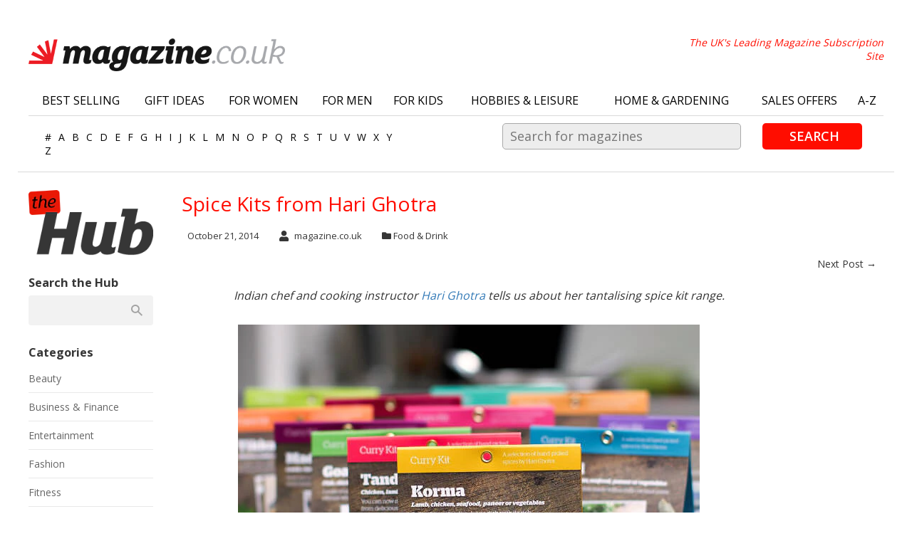

--- FILE ---
content_type: text/html; charset=UTF-8
request_url: https://www.magazine.co.uk/the-hub/madras-spice-kits-from-hari-ghotra
body_size: 14275
content:

<!DOCTYPE html>

<!--[if lt IE 7 ]> <html lang="en" id="top" class="no-js ie6"> <![endif]-->
<!--[if IE 7 ]>    <html lang="en" id="top" class="no-js ie7"> <![endif]-->
<!--[if IE 8 ]>    <html lang="en" id="top" class="no-js ie8"> <![endif]-->
<!--[if IE 9 ]>    <html lang="en" id="top" class="no-js ie9"> <![endif]-->
<!--[if (gt IE 9)|!(IE)]><!--> <html lang="en" id="top" class="no-js"> <!--<![endif]-->

<head>
<meta http-equiv="Content-Type" content="text/html; charset=utf-8" />
<title>Spice kits from Hari Ghotra | magazine.co.uk</title>

<meta name="description" content="Top Indian chef and cooking instructor Hari Ghotra tells us about her range of spice kits. These kits are great for making authentic curry from scratch." />
<meta name="keywords" content="Magazine.co.uk" />

    <meta name="robots" content="index,follow" />

<meta name="google-site-verification" content="2UvQ3Zcxrs9oCp4j3UtGgEIkJXWGfZFPthNp_uMWqfA" />
<meta name="msvalidate.01" content="3B42E1A36756C57092919EBE2F415F07" />

<!-- Mobile Specific Metas -->

<!-- Header Extra Content -->
<link rel="dns-prefetch" href="//apis.google.com">
<link rel="dns-prefetch" href="//ajax.googleapis.com">
<link rel="dns-prefetch" href="//www.google-analytics.com">
<link rel="dns-prefetch" href="//www.googletagmanager.com)">
<link rel="dns-prefetch" href="//cdn.domain.com">
<link rel="dns-prefetch" href="//cdn.jsdelivr.net">
<link rel="dns-prefetch" href="//d2zt6vdw2fnm56.cloudfront.net">
<link rel="dns-prefetch" href="//plus.google.com">
<link rel="preconnect" href="https://magazine.imgix.net" />
<link rel="preconnect" href="//fonts.googleapis.com" />
<link rel="preconnect" href="https://gum.criteo.com" />
<link rel="preconnect" href="http://dis.eu.criteo.com" />

<!-- Header Extra Content END -->

<!-- Open Graph Protocol for Facebook and Twitter START -->
<meta property="og:title" content="Spice kits from Hari Ghotra | magazine.co.uk" />
<meta property="og:type" content="article" />
<meta property="og:url" content="https://www.magazine.co.uk/the-hub/madras-spice-kits-from-hari-ghotra" />
<meta property="og:description" content="Top Indian chef and cooking instructor Hari Ghotra tells us about her range of spice kits. These kits are great for making authentic curry from scratch." />
<meta property="og:site_name" content="magazine.co.uk" />


<meta name="description" content="">
<style>
    [v-cloak] {display: none}
</style>

<!-- Open Graph Protocol for Facebook and Twitter END -->

<meta name="p:domain_verify" content="180e9807454c659f7d4078dac8f8a47d"/>
<link rel="publisher" href="https://plus.google.com/+magazineCoUk" />

<link rel="apple-touch-icon-precomposed" sizes="57x57" href="/media/favicon/apple-touch-icon-57x57.png" />
<link rel="apple-touch-icon-precomposed" sizes="114x114" href="/media/favicon/apple-touch-icon-114x114.png" />
<link rel="apple-touch-icon-precomposed" sizes="72x72" href="/media/favicon/apple-touch-icon-72x72.png" />
<link rel="apple-touch-icon-precomposed" sizes="144x144" href="/media/favicon/apple-touch-icon-144x144.png" />
<link rel="apple-touch-icon-precomposed" sizes="60x60" href="/media/favicon/apple-touch-icon-60x60.png" />
<link rel="apple-touch-icon-precomposed" sizes="120x120" href="/media/favicon/apple-touch-icon-120x120.png" />
<link rel="apple-touch-icon-precomposed" sizes="76x76" href="/media/favicon/apple-touch-icon-76x76.png" />
<link rel="apple-touch-icon-precomposed" sizes="152x152" href="/media/favicon/apple-touch-icon-152x152.png" />
<link rel="icon" type="image/png" href="/media/favicon/favicon-196x196.png" sizes="196x196" />
<link rel="icon" type="image/png" href="/media/favicon/favicon-96x96.png" sizes="96x96" />
<link rel="icon" type="image/png" href="/media/favicon/favicon-32x32.png" sizes="32x32" />
<link rel="icon" type="image/png" href="/media/favicon/favicon-16x16.png" sizes="16x16" />
<link rel="icon" type="image/png" href="/media/favicon/favicon-128.png" sizes="128x128" />
<meta name="application-name" content="&nbsp;"/>
<meta name="msapplication-TileColor" content="#FFFFFF" />
<meta name="msapplication-TileImage" content="/media/favicon/mstile-144x144.png" />
<meta name="msapplication-square70x70logo" content="/media/favicon/mstile-70x70.png" />
<meta name="msapplication-square150x150logo" content="/media/favicon/mstile-150x150.png" />
<meta name="msapplication-wide310x150logo" content="/media/favicon/mstile-310x150.png" />
<meta name="msapplication-square310x310logo" content="/media/favicon/mstile-310x310.png" />
<link rel="stylesheet" href="https://pro.fontawesome.com/releases/v5.11.2/css/all.css" integrity="sha384-zrnmn8R8KkWl12rAZFt4yKjxplaDaT7/EUkKm7AovijfrQItFWR7O/JJn4DAa/gx" crossorigin="anonymous">

<link rel="stylesheet" href="https://cdn.magazine.co.uk/skin/frontend/base/default/ajaxminicart/ajaxcart.min.css" media="none" onload="if(media!='all')media='all'"><noscript><link rel="stylesheet" "https://cdn.magazine.co.uk/skin/frontend/base/default/ajaxminicart/ajaxcart.min.css"></noscript>

<link rel="stylesheet" type="text/css" href="https://www.magazine.co.uk/js/prototype/windows/themes/default.css" />
<link rel="stylesheet" type="text/css" href="https://cdn.magazine.co.uk/skin/frontend/base/default/cryozonic_stripe/css/cctype.css" media="all" />
<link rel="stylesheet" type="text/css" href="https://cdn.magazine.co.uk/skin/frontend/base/default/cryozonic_stripe/css/savedcards.css?rel=1697028767146" media="all" />
<link rel="stylesheet" type="text/css" href="https://cdn.magazine.co.uk/skin/frontend/base/default/cryozonic_stripe/css/paymentfont.min.css" media="all" />
<link rel="stylesheet" type="text/css" href="https://cdn.magazine.co.uk/skin/frontend/base/default/wordpress/flexslider.css" media="all" />
<link rel="stylesheet" type="text/css" href="https://cdn.magazine.co.uk/skin/frontend/base/default/wordpress/styles.css" media="all" />
<script type="text/javascript" src="https://www.magazine.co.uk/js/prototype/prototype.js"></script>
<script type="text/javascript" src="https://www.magazine.co.uk/js/lib/jquery/jquery-1.12.1.min.js"></script>
<script type="text/javascript" src="https://www.magazine.co.uk/js/lib/jquery/noconflict.js"></script>
<script type="text/javascript" src="https://www.magazine.co.uk/js/prototype/validation.js"></script>
<script type="text/javascript" src="https://www.magazine.co.uk/js/scriptaculous/effects.js"></script>
<script type="text/javascript" src="https://www.magazine.co.uk/js/varien/js.js"></script>
<script type="text/javascript" src="https://www.magazine.co.uk/js/varien/form.js"></script>
<script type="text/javascript" src="https://www.magazine.co.uk/js/mage/translate.js"></script>
<script type="text/javascript" src="https://www.magazine.co.uk/js/mage/cookies.js"></script>
<script type="text/javascript" src="https://www.magazine.co.uk/js/fishpig/wordpress/search.js"></script>
<script type="text/javascript" src="https://www.magazine.co.uk/js/fishpig/wordpress/isotope.min.js"></script>
<script type="text/javascript" src="https://www.magazine.co.uk/js/fishpig/wordpress/jquery.flexslider-min.js"></script>
<script type="text/javascript" src="https://cdn.magazine.co.uk/skin/frontend/rwd/default/js/jquerycookiebar.js"></script>
<script type="text/javascript" src="https://cdn.magazine.co.uk/skin/frontend/base/default/cryozonic_stripe/js/cryozonic_stripe.js"></script>
<script type="text/javascript" src="https://cdn.magazine.co.uk/skin/frontend/base/default/cryozonic_stripe/js/cctype.js"></script>
<script type="text/javascript" src="https://cdn.magazine.co.uk/skin/frontend/base/default/cryozonic_stripe/js/prototype/window.js"></script>
<link rel="alternate" type="application/rss+xml" title="The Hub &raquo; Spice Kits from Hari Ghotra Comments Feed" href="https://www.magazine.co.uk/the-hub/madras-spice-kits-from-hari-ghotra/feed/" />
<link rel="pingback" href="https://www.magazine.co.uk/wp/xmlrpc.php" />
<link rel="author" href="https://plus.google.com/+magazineCoUk" />
<link rel="publisher" href="https://plus.google.com/+magazineCoUk/posts" />
<link rel="canonical" href="https://www.magazine.co.uk/the-hub/madras-spice-kits-from-hari-ghotra" />
<link rel="alternate" type="application/rss+xml" title="The Hub &raquo; Feed" href="https://www.magazine.co.uk/the-hub/feed" />
<link rel="alternate" type="application/rss+xml" title="The Hub &raquo; Comments Feed" href="https://www.magazine.co.uk/the-hub/comments/feed" />

<script type="text/javascript">
//<![CDATA[
Mage.Cookies.path     = '/';
Mage.Cookies.domain   = '.www.magazine.co.uk';
//]]>
</script>
<meta name="viewport" content="width=device-width, initial-scale=1.0, maximum-scale=1.0, user-scalable=0" />

<script type="text/javascript">
//<![CDATA[
optionalZipCountries = ["HK","IE","MO","PA"];
//]]>
</script>


<script type="text/javascript">
    //Email Capture For Quote

    var emailCapture = Class.create();
    emailCapture.prototype = {
        initialize: function(options) {
            this.options = Object.extend({
                elements: "input[name='billing[email]']"
            }, options || {} );

            // Observe blur on email field
            $$(this.options.elements).each(function(email) {
                Event.observe(email,'blur',this.captureEmail.bindAsEventListener(this));
            }.bind(this));
        },

        //capture email
        captureEmail: function(event) {
            var el = $(Event.element(event));
            //validate email
            if(el.value && this.validateEmail(el.value)){
                //ajax call
                new Ajax.Request('https://www.magazine.co.uk/' + 'connector/ajax/emailcapture', {
                    method: 'post',
                    parameters:{
                        email:el.value
                    }
                });
            }
        },

        //email validation
        validateEmail: function (email) {
            var re = /^(([^<>()[\]\\.,;:\s@\"]+(\.[^<>()[\]\\.,;:\s@\"]+)*)|(\".+\"))@((\[[0-9]{1,3}\.[0-9]{1,3}\.[0-9]{1,3}\.[0-9]{1,3}\])|(([a-zA-Z\-0-9]+\.)+[a-zA-Z]{2,}))$/;
            return re.test(email);
        }
    };

    //Email Capture For Newsletter

    var newsletterEmailCapture = Class.create();
    newsletterEmailCapture.prototype = {
        initialize: function(options) {
            this.options = Object.extend({
                elements: "input[name='email']"
            }, options || {} );

            // Observe blur on email field
            $$(this.options.elements).each(function(email) {
                Event.observe(email,'blur',this.captureEmail.bindAsEventListener(this));
            }.bind(this));
        },

        //capture email
        captureEmail: function(event) {
            var el = $(Event.element(event));
            //validate email
            if(el.value && this.validateEmail(el.value)){
                //ajax call
                new Ajax.Request('https://www.magazine.co.uk/' + 'connector/ajax/emailcapture', {
                    method: 'post',
                    parameters:{
                        email:el.value
                    }
                });
            }
        },

        //email validation
        validateEmail: function (email) {
            var re = /^(([^<>()[\]\\.,;:\s@\"]+(\.[^<>()[\]\\.,;:\s@\"]+)*)|(\".+\"))@((\[[0-9]{1,3}\.[0-9]{1,3}\.[0-9]{1,3}\.[0-9]{1,3}\])|(([a-zA-Z\-0-9]+\.)+[a-zA-Z]{2,}))$/;
            return re.test(email);
        }
    };
</script><!-- Easy Email Capture For Checkout -->
    <script type="text/javascript">
        //<![CDATA[
        document.observe("dom:loaded", function() {
            window.emailcapture = new emailCapture();
        });
        //]]>
    </script>

<!-- Easy Email Capture For Newsletter Field -->
<link rel="stylesheet" type="text/css" href="https://cdn.magazine.co.uk/skin/frontend/rwd/magazine-gulp/release/style.min.css?rel=1704795642988" media="all">
<script type="text/javascript" src="https://cdn.magazine.co.uk/skin/frontend/rwd/magazine-gulp/release/main.min.js?rel=1704795642988"></script>
<meta name="twitter:card" content="summary_large_image" />
<meta name="twitter:site" content="@Magazinecouk" />
<meta name="twitter:creator" content="@Magazinecouk" />
<meta name="twitter:title" content="Spice Kits from Hari Ghotra" />
<meta name="twitter:image" content="https://www.magazine.co.uk/wp/wp-content/uploads/2014/10/hari-ghotra-spice-kits.jpg" />
<meta property="og:locale" content="en_GB" />
<meta property="og:type" content="article" />
<meta property="og:title" content="Spice Kits from Hari Ghotra" />
<meta property="og:url" content="https://www.magazine.co.uk/the-hub/madras-spice-kits-from-hari-ghotra" />
<meta property="og:site_name" content="The Hub" />
<meta property="article:publisher" content="https://www.facebook.com/magazinecouk" />
<meta property="fb:app_id" content="0" />
<meta property="og:description" content="Indian chef and cooking instructor Hari Ghotra tells us about her tantalising spice kit range.

 Continue reading &rarr;" />
<meta property="og:image" content="https://www.magazine.co.uk/wp/wp-content/uploads/2014/10/hari-ghotra-spice-kits.jpg" />
<meta property="og:updated_time" content="2024-05-13T12:41:25+00:00" />
<meta property="article:author" content="https://www.facebook.com/magazinecouk" />
<meta property="article:published_time" content="2014-10-21T12:26:36+00:00" />
<meta property="article:modified_time" content="2024-05-13T12:41:25+00:00" />
<meta property="article:tag" content="food" />
<meta property="article:tag" content="drink" />
<meta property="article:tag" content="indian cooking" />
<meta property="article:section" content="Food &amp; Drink" />

<script type="text/javascript">//<![CDATA[
        var Translator = new Translate([]);
        //]]></script>
<!--<script type="text/javascript">-->
<!--    (function(w,d,t,r,u){var f,n,i;w[u]=w[u]||[],f=function(){var o={ti:"5037459"};o.q=w[u],w[u]=new UET(o),w[u].push("pageLoad")},n=d.createElement(t),n.src=r,n.async=1,n.onload=n.onreadystatechange=function(){var s=this.readyState;s&&s!=="loaded"&&s!=="complete"||(f(),n.onload=n.onreadystatechange=null)},i=d.getElementsByTagName(t)[0],i.parentNode.insertBefore(n,i)})(window,document,"script","//bat.bing.com/bat.js","uetq");-->
<!--</script>-->
<!--<noscript>-->
<!--    <img src="//bat.bing.com/action/0?ti=5037459&Ver=2" height="0" width="0" style="display:none; visibility: hidden;" />-->
<!--</noscript>-->

<meta name="p:domain_verify" content="63df08a40f802c760c32d193d94636f2"/>

<!--[if lt IE 7]>
<script type="text/javascript">
//<![CDATA[
    var BLANK_URL = 'https://www.magazine.co.uk/js/blank.html';
    var BLANK_IMG = 'https://www.magazine.co.uk/js/spacer.gif';
//]]>
</script>
<![endif]-->







<meta name="google-site-verification" content="2UvQ3Zcxrs9oCp4j3UtGgEIkJXWGfZFPthNp_uMWqfA" />
<meta name="verification" content="4a712b6d05459f5d1e3de816bb44f751" /></head>
<body class="wordpress-post-view is-blog wordpress-post-310">
<!-- Google Tag Manager -->
<script>
    if(window.outerWidth < 500) {
        dataLayer = [{'devicecategory': 'Mobile'}];
    } else {
        dataLayer = [{'devicecategory': 'Desktop'}];
    }
</script>

<script>(function(w,d,s,l,i){w[l]=w[l]||[];w[l].push({'gtm.start':
            new Date().getTime(),event:'gtm.js'});var f=d.getElementsByTagName(s)[0],
        j=d.createElement(s),dl=l!='dataLayer'?'&l='+l:'';j.async=true;j.src=
        '//www.googletagmanager.com/gtm.js?id='+i+dl;f.parentNode.insertBefore(j,f);
    })(window,document,'script','dataLayer','GTM-WJZGD8');
</script>
<noscript><iframe src="//www.googletagmanager.com/ns.html?id=GTM-WJZGD8" height="0" width="0" style="display:none;visibility:hidden"></iframe></noscript>
<!-- End Google Tag Manager -->
<div class="wrapper">
        <noscript>
        <div class="global-site-notice noscript">
            <div class="notice-inner">
                <p>
                    <strong>JavaScript seems to be disabled in your browser.</strong><br />
                    You must have JavaScript enabled in your browser to utilize the functionality of this website.                </p>
            </div>
        </div>
    </noscript>
    <div class="page">
        
<div id='overlay'></div>

<!-- Page Header Start -->
<header id="header" class="main-page-header sticky">

    <!-- Header Top Start -->
    <div class="header-top">
        <!-- Nav Menu Btn Start -->
        <div class="nav-menu-btn">
            <button class="x menu-trigger nav-btn" id="navOpenBtn" href="#nav">
                <i class="fal fa-bars fa-stack-2x fa-fw white""></i>
            </button>
        </div>
        <!-- Nav Menu Btn End -->
        <!-- Header Logo Start -->
        <div class="header-logo ">
            <a href="/"><img src="https://magazine.imgix.net/wysiwyg/logo_home_desktop_transparent.png?fm=png&auto=format&w=360&dpr=3" alt="magazine.co.uk" /></a>
        </div>
        <!-- Header Logo End -->
        <!-- Header Cart Start -->
            <div class="header-cart">
                <span class="header-tagline" style="height: 50px; font-size: 14px;">
                    The UK's Leading Magazine Subscription Site                 </span>
<!--                -->            </div>
        <!-- Header Cart End -->
    </div>
    <!-- Header Top End -->

    <!-- Header Navigation Start -->
    <div id="header-nav" class="header-nav skip-content"><nav id="nav">
<ul class="nav-primary">
<li class="level0 nav-1 first"><a class="level0 " href="/best-selling-magazine-subscriptions">Best Selling</a></li>
<li class="level0 nav-2"><a class="level0 " href="/magazine-subscription-gift-ideas">Gift Ideas</a></li>
<li class="level0 nav-3"><a class="level0 " href="/magazine-subscriptions-for-women">For Women</a></li>
<li class="level0 nav-4"><a class="level0 " href="/magazine-subscriptions-for-men">For Men</a></li>
<li class="level0 nav-5"><a class="level0 " href="/kids-magazines">For Kids</a></li>
<li class="level0 nav-6"><a class="level0 " href="/hobbies-and-leisure-magazines">Hobbies &amp; Leisure</a></li>
<li class="level0 nav-7"><a class="level0 " href="/home-and-gardening-magazines">Home &amp; Gardening</a></li>
<li class="level0 nav-8 last"><a class="level0 " href="/discounted-magazine-sale-offers">Sales Offers</a></li>
<li class="level0 nav-2"><a class="level0 " href="/magazines/view-all">A-Z</a></li>
</ul>
</nav></div>
<div style="display: none;">&nbsp;</div>    <!-- Header Navigation End -->

    <!-- Header Search Start -->
    <div class="header-search">
        <div class="searchbox searchbox__generic" id="search-generic" v-cloak>
    <div v-if="(isMobile() == false) && (isHomepage() == false)">
        <form action="/search/">
            <div class="search-wrapper">
                <input class="search-wrapper__input" type="search" name="q" v-model="term" v-on:keyup="search" placeholder="Search for magazines" title="Search for magazines" autocomplete="off"/>
                <button class="search-wrapper__button mdl-button" type="submit" v-bind:disabled="term === ''" @click="redirectToSearch" title="Search">Search</button>
            </div>
        </form>

        <div class="results-wrapper" v-if="noResults === false" ref="searchResults">
            <div class="results-wrapper__results"  v-for="result in results">
                <a class="results-wrapper-item" v-bind:href="'/' + result.url + ''" target="_self">
                    <div class="results-wrapper-item__img">
                        <img v-bind:src="imageURL(result)"/>
                    </div>
                    <div class="results-wrapper-item__content">
                        <p><b>{{ result.title }}</b></p>
                        <p class="results-wrapper-item__content--small" v-html="$options.filters.truncate(result.desc)"></p>
                    </div>
                </a>
            </div>
            <div class="results-wrapper__link" v-on:click="redirectToSearch">
                <div class="mdl-button">All search results <i class="fal fa-chevron-right fa-1x"></i></div>
            </div>
        </div>
    </div>
    <div v-else>
        <form action="/search/">
            <div class="search-wrapper">
                <input class="search-wrapper__input" type="search" name="q" v-model="term" v-on:keyup="search" placeholder="Search for magazines" title="Search for magazines" autocomplete="off"/>
                <button class="search-wrapper__button mdl-button" type="submit" v-bind:disabled="term === ''" @click="redirectToSearch" title="Search"><i class="fal fa-search fa-2x"></i><span class="label">Search</span></button>
            </div>
        </form>
    </div>
</div>

<style>
    [v-cloak] {
        display: none;
    }
</style>

<ul id="header_filters">
    <li><a href="/magazines/view-all?t=0" title="#">#</a></li>
    <li><a href="/magazines/view-all?t=a" title="A">A</a></li>
    <li><a href="/magazines/view-all?t=b" title="B">B</a></li>
    <li><a href="/magazines/view-all?t=c" title="C">C</a></li>
    <li><a href="/magazines/view-all?t=d" title="D">D</a></li>
    <li><a href="/magazines/view-all?t=e" title="E">E</a></li>
    <li><a href="/magazines/view-all?t=f" title="F">F</a></li>
    <li><a href="/magazines/view-all?t=g" title="G">G</a></li>
    <li><a href="/magazines/view-all?t=h" title="H">H</a></li>
    <li><a href="/magazines/view-all?t=i" title="I">I</a></li>
    <li><a href="/magazines/view-all?t=j" title="J">J</a></li>
    <li><a href="/magazines/view-all?t=k" title="K">K</a></li>
    <li><a href="/magazines/view-all?t=l" title="L">L</a></li>
    <li><a href="/magazines/view-all?t=m" title="M">M</a></li>
    <li><a href="/magazines/view-all?t=n" title="N">N</a></li>
    <li><a href="/magazines/view-all?t=o" title="O">O</a></li>
    <li><a href="/magazines/view-all?t=p" title="P">P</a></li>
    <li><a href="/magazines/view-all?t=q" title="Q">Q</a></li>
    <li><a href="/magazines/view-all?t=r" title="R">R</a></li>
    <li><a href="/magazines/view-all?t=s" title="S">S</a></li>
    <li><a href="/magazines/view-all?t=t" title="T">T</a></li>
    <li><a href="/magazines/view-all?t=u" title="U">U</a></li>
    <li><a href="/magazines/view-all?t=v" title="V">V</a></li>
    <li><a href="/magazines/view-all?t=w" title="W">W</a></li>
    <li><a href="/magazines/view-all?t=x" title="X">X</a></li>
    <li><a href="/magazines/view-all?t=y" title="Y">Y</a></li>
    <li><a href="/magazines/view-all?t=z" title="Z">Z</a></li>
</ul>
    </div>
    <!-- Header Search End -->

</header>
<!-- Page Header End -->

<div id="mobileNav" class="mobile-nav nav-cats" style="display:none;">
    <div class="nav-cats__container">
        <div class="nav-cats__icon" id="mobileNavClode">
            <i class="fal fa-2x fa-times right"></i>
        </div>
        <h2 class="nav-cats__title">Categories</h2>
    </div>
    <section class="nav-cats__content">
        <ul class="vert-nav red-link" id="vert-nav"><!--<li><a class="top-category" href="/black-friday-promotions">Black Friday</a></li>-->
<li><a class="top-category" href="/discounted-magazine-sale-offers">MEGA Sale Offers</a></li>
<!--<li><a class="top-category" href="/christmas-gift-ideas">Christmas Gift Offers</a></li>-->
<li><a class="top-category" href="/new-year-resolutions">New Year Resolutions</a></li>
<li><a class="top-category" href="/best-selling-magazine-subscriptions">Best Selling Magazines</a></li>
<li><a class="top-category" href="/magazine-subscriptions-for-women">Magazines for Women</a></li>
<li><a class="top-category" href="/magazine-subscriptions-for-men">Magazines for Men</a></li>
<li><a class="top-category" href="/kids-magazines">Magazines for Kids</a></li>
<li><a class="top-category" href="/magazine-subscription-gift-ideas">Gift Subscription Ideas</a></li>
<li><a href="/magazines-with-free-digital-access">Instant Digital Access</a></li>
<li><a class="top-category" href="/digital-magazines">Digital Only Subscriptions</a></li>
<li><a class="top-category" href="/magazines-with-free-gifts">Magazines with Free Gifts</a></li>
<!--<li><a class="top-category" href="/single-issues">Single Issues</a></li>--> <!-- <li><a class="top-category" href="/discounted-magazine-sale-offers">Sale Offers</a></li>-->
<li><a class="top-category" href="/gift-card-options">Gift Cards</a></li>
<li><a class="top-category" href="/gift_finder">Gift Finder</a></li>
<li><a class="top-category" href="/christmas-faq">Christmas FAQs</a></li>
</ul>        
<!--    <nav id="nav">-->
        <ul class="vert-nav">
            <li  class="level0 nav-1 first"><a href="https://www.magazine.co.uk/hobbies-and-leisure-magazines" class="level0 ">Hobbies &amp; Leisure</a></li><li  class="level0 nav-2"><a href="https://www.magazine.co.uk/sports-magazines" class="level0 ">Sports</a></li><li  class="level0 nav-3"><a href="https://www.magazine.co.uk/fashion-and-beauty-magazines" class="level0 ">Fashion &amp; Beauty</a></li><li  class="level0 nav-4"><a href="https://www.magazine.co.uk/motoring-and-transport-magazines" class="level0 ">Motoring &amp; Transport</a></li><li  class="level0 nav-5"><a href="https://www.magazine.co.uk/entertainment-magazines" class="level0 ">Entertainment</a></li><li  class="level0 nav-6"><a href="https://www.magazine.co.uk/lifestyle-magazines" class="level0 ">Lifestyle</a></li><li  class="level0 nav-7"><a href="https://www.magazine.co.uk/home-and-gardening-magazines" class="level0 ">Home &amp; Gardening</a></li><li  class="level0 nav-8"><a href="https://www.magazine.co.uk/food-and-drink-magazines" class="level0 ">Food &amp; Drink</a></li><li  class="level0 nav-9"><a href="https://www.magazine.co.uk/news-and-current-affairs-magazines" class="level0 ">News &amp; Current Affairs</a></li><li  class="level0 nav-10"><a href="https://www.magazine.co.uk/computers-and-technology-magazines" class="level0 ">Computers &amp; Technology</a></li><li  class="level0 nav-11"><a href="https://www.magazine.co.uk/science-and-nature-magazines" class="level0 ">Science &amp; Nature</a></li><li  class="level0 nav-12"><a href="https://www.magazine.co.uk/arts-and-culture-magazines" class="level0 ">Arts &amp; Culture</a></li><li  class="level0 nav-13"><a href="https://www.magazine.co.uk/kids-magazines" class="level0 ">Kids</a></li><li  class="level0 nav-14"><a href="https://www.magazine.co.uk/business-and-finance-magazines" class="level0 ">Business &amp; Finance</a></li><li  class="level0 nav-15"><a href="https://www.magazine.co.uk/industry-and-trade-magazines" class="level0 ">Industry &amp; Trade</a></li><li  class="level0 nav-16 last"><a href="https://www.magazine.co.uk/education-magazines" class="level0 ">Education</a></li>        </ul>
<!--    </nav>-->
    </section>
</div>


<div class="cart-container skip-minicart">
    <div class="header-cart">
        <div class="inner">
            <div class="relative">

                <!--
                    <a href="https://www.magazine.co.uk/checkout/cart/" class="btn btn-iconed cart-btn"> <i class="icon-shopcart"></i> <span class="cart-value" id="mini-cart-total"><span class="price">£0.00</span></span> </a>
                    -->

                <!-- CART ITEMS -->
                <div class="cart-items-box" style="display:none">
                    <div class="cart-items-wrapper">
                        <a class="close close-minicart" href="#" title="Close">&times;</a>
                        <div class="cart-header" id="header-text">
                                                            No items in cart to display
                                                    </div>

                        <ul class="items clearfix" id="mini-cart-summary" style="min-height: 10px;">
                                                    </ul>

                        <div class="total-price-wrapper">
                            <span><strong>Total</strong></span>
                            <span id="mini-cart-total" class="total-price">
                                    £0.00                                </span>
                        </div>

                        <div class="row mini-cart-footer" id="minicartfooterid" style="display:none">
                            <a class="close-minicart button" href="#" title="Continue shopping"><span>Continue shopping</span></a>
                            <a type="submit" href="https://www.magazine.co.uk/checkout/cart/"  title="View Cart" class="btn btn-primary button view-cart-btn"><span>CheckOut Now</span></a>
                        </div>

                        <div id="cart-bottom">
                                                            <div class="upsell-grid">
    <h3 class="upsell-grid__title">Why not try one of our other top sellers...</h3>
    <div class="items-list">
                    <div class="items-list__item" data-product="3384">
            <div class="product__image">
                                                                <img data-src="https://magazine.imgix.net/catalog/product/a/u/autocar-magazine_249.jpg?fm=png&auto=format&fit=fill&fill=solid&bg=0FFF&w=180"
                     alt=""
                    class="lazyload"
                />
                
            </div>
            <div class="product__information">
                <div class="product__text">
                    <div class="product__magazine ">AUTOCAR</div>
                    <div class="product__offer"><p class="special-offer">3 issues for £3.00</p><span class="savings">Save 80%</span></div>
                </div>
                <div class="actions">
                                        <a class="add-to-basket add-to-basket-clp" href="https://www.magazine.co.uk/checkout/cart/add/uenc/aHR0cHM6Ly93d3cubWFnYXppbmUuY28udWsvdGhlLWh1Yi9tYWRyYXMtc3BpY2Uta2l0cy1mcm9tLWhhcmktZ2hvdHJh/product/3004/form_key/wweFwH5eXIgNvVyO/?super_group[3384]=1"
                       onclick='AddtoBasketUpsell(event, "https://www.magazine.co.uk/checkout/cart/add/uenc/aHR0cHM6Ly93d3cubWFnYXppbmUuY28udWsvdGhlLWh1Yi9tYWRyYXMtc3BpY2Uta2l0cy1mcm9tLWhhcmktZ2hvdHJh/product/3004/form_key/wweFwH5eXIgNvVyO/?super_group[3384]=1", {"name":"Trial Offer - 3 issues followed by \u00a338.99 every 13 issues (Print Only)","numberOfIssues":"3","ourPrice":3,"sku":"5314","cpa":"14.5"});'>Add to Basket</a>
                </div>
            </div>
        </div>
                            <div class="items-list__item" data-product="13365">
            <div class="product__image">
                                                                <img data-src="https://magazine.imgix.net/catalog/product/p/h/phoenix_1_dec.jpg?fm=png&auto=format&fit=fill&fill=solid&bg=0FFF&w=180"
                     alt=""
                    class="lazyload"
                />
                
            </div>
            <div class="product__information">
                <div class="product__text">
                    <div class="product__magazine ">THE PHOENIX COMIC</div>
                    <div class="product__offer"><p class="special-offer">6 issues for £1.00</p><span class="savings">Save 95%</span></div>
                </div>
                <div class="actions">
                                        <a class="add-to-basket add-to-basket-clp" href="https://www.magazine.co.uk/checkout/cart/add/uenc/aHR0cHM6Ly93d3cubWFnYXppbmUuY28udWsvdGhlLWh1Yi9tYWRyYXMtc3BpY2Uta2l0cy1mcm9tLWhhcmktZ2hvdHJh/product/3225/form_key/wweFwH5eXIgNvVyO/?super_group[13365]=1"
                       onclick='AddtoBasketUpsell(event, "https://www.magazine.co.uk/checkout/cart/add/uenc/aHR0cHM6Ly93d3cubWFnYXppbmUuY28udWsvdGhlLWh1Yi9tYWRyYXMtc3BpY2Uta2l0cy1mcm9tLWhhcmktZ2hvdHJh/product/3225/form_key/wweFwH5eXIgNvVyO/?super_group[13365]=1", {"name":"Trial Offer - 6 issues followed by \u00a336.99 every 13 issues","numberOfIssues":"6","ourPrice":1,"sku":"11395","cpa":"14"});'>Add to Basket</a>
                </div>
            </div>
        </div>
                            <div class="items-list__item" data-product="325">
            <div class="product__image">
                                                                <img data-src="https://magazine.imgix.net/catalog/product/t/h/the_week_4.jpg?fm=png&auto=format&fit=fill&fill=solid&bg=0FFF&w=180"
                     alt=""
                    class="lazyload"
                />
                
            </div>
            <div class="product__information">
                <div class="product__text">
                    <div class="product__magazine ">THE WEEK</div>
                    <div class="product__offer"><p class="special-offer">6 issues for £0.00</p><span class="savings">Save 100%</span></div>
                </div>
                <div class="actions">
                                        <a class="add-to-basket add-to-basket-clp" href="https://www.magazine.co.uk/checkout/cart/add/uenc/aHR0cHM6Ly93d3cubWFnYXppbmUuY28udWsvdGhlLWh1Yi9tYWRyYXMtc3BpY2Uta2l0cy1mcm9tLWhhcmktZ2hvdHJh/product/2704/form_key/wweFwH5eXIgNvVyO/?super_group[325]=1"
                       onclick='AddtoBasketUpsell(event, "https://www.magazine.co.uk/checkout/cart/add/uenc/aHR0cHM6Ly93d3cubWFnYXppbmUuY28udWsvdGhlLWh1Yi9tYWRyYXMtc3BpY2Uta2l0cy1mcm9tLWhhcmktZ2hvdHJh/product/2704/form_key/wweFwH5eXIgNvVyO/?super_group[325]=1", {"name":"Trial Offer - 6 issues followed by \u00a352.00 every 13 issues","numberOfIssues":"6","ourPrice":0,"sku":"1364","cpa":"11.5"});'>Add to Basket</a>
                </div>
            </div>
        </div>
                            <div class="items-list__item" data-product="133">
            <div class="product__image">
                                                                <img data-src="https://magazine.imgix.net/catalog/product/g/o/good-housekeeping-magazine_10_39.jpg?fm=png&auto=format&fit=fill&fill=solid&bg=0FFF&w=180"
                     alt=""
                    class="lazyload"
                />
                
            </div>
            <div class="product__information">
                <div class="product__text">
                    <div class="product__magazine ">GOOD HOUSEKEEPING</div>
                    <div class="product__offer"><p class="special-offer">6 issues for £6.00</p><span class="savings">Save 89%</span></div>
                </div>
                <div class="actions">
                                        <a class="add-to-basket add-to-basket-clp" href="https://www.magazine.co.uk/checkout/cart/add/uenc/aHR0cHM6Ly93d3cubWFnYXppbmUuY28udWsvdGhlLWh1Yi9tYWRyYXMtc3BpY2Uta2l0cy1mcm9tLWhhcmktZ2hvdHJh/product/8423/form_key/wweFwH5eXIgNvVyO/?super_group[133]=1"
                       onclick='AddtoBasketUpsell(event, "https://www.magazine.co.uk/checkout/cart/add/uenc/aHR0cHM6Ly93d3cubWFnYXppbmUuY28udWsvdGhlLWh1Yi9tYWRyYXMtc3BpY2Uta2l0cy1mcm9tLWhhcmktZ2hvdHJh/product/8423/form_key/wweFwH5eXIgNvVyO/?super_group[133]=1", {"name":"Trial Offer - 6 issues followed by \u00a337.50 every 6 issues (Print & Digital)","numberOfIssues":"6","ourPrice":6,"sku":"5163","cpa":"12"});'>Add to Basket</a>
                </div>
            </div>
        </div>
                        </div>
    <div class="clearfix"></div>
</div>
                                                    </div>
                    </div>
                </div>
                <!-- /CART ITEMS -->
            </div>
        </div>

    </div>
</div>

<div id="header-account" class="skip-content">
    <div class="links">
        <ul>
                                    <li class="first" ><a href="https://www.magazine.co.uk/customer/account/" title="My Account" >My Account</a></li>
                                                <li ><a href="https://www.magazine.co.uk/wishlist/" title="My Wishlist" >My Wishlist</a></li>
                                                <li ><a href="https://www.magazine.co.uk/checkout/cart/" title="My Cart" class="top-link-cart">My Cart</a></li>
                                                <li ><a href="https://www.magazine.co.uk/checkout/" title="Checkout" class="top-link-checkout">Checkout</a></li>
                                                <li ><a href="https://www.magazine.co.uk/customer/account/create/" title="Register" >Register</a></li>
                                                <li class=" last" ><a href="https://www.magazine.co.uk/customer/account/login/" title="Log In" >Log In</a></li>
                        </ul>
</div>
</div>

        <div class="container-fluid">
            <div class="row">
                <!-- Main Content Wrap Start -->
                <div class="main-content-wrap">
                    <div class="col-xs-12 col-sm-9 col-md-10 pull-right">
                        <!-- Main Column Start -->
                        <div class="main-content">
                                                        
		    <div class="wp-main-content">
	<div class="page-title post-title">
		<h1>Spice Kits from Hari Ghotra</h1>
	</div>
	<div class="post-view">
							<p class="post-meta details">
		<span class="date-span info"><i class="fa fa-lg fa-clock-o"></i> October 21, 2014</span>
        <span class="user-span info">
            <a href="https://www.magazine.co.uk/the-hub/author/the_hub_admin/">
                <i class="fa fa-lg fa-user"></i>
                magazine.co.uk            </a>
        </span>
 		<span class="info">
            <i class="fa fa-folder"></i> <a href="https://www.magazine.co.uk/the-hub/food-and-drink">Food &amp; Drink</a>        </span>
        <div class="clear"></div>
						<span class="post-skips">
							<a href="https://www.magazine.co.uk/the-hub/wildlife-photographer-of-the-year-2014-the-peoples-choice-award" class="post-skip post-skip-next right" title="Wildlife Photographer of the Year 2014 – The Peoples' Choice Award">Next Post &rarr;</a>
			</span>
		</p>


		<p class="post-date when"></p>
				<div class="post-entry entry std post-entry-with-image">
											

<p><em>Indian chef and cooking instructor <a href="http://www.harighotra.co.uk/" title="Hari Ghotra" target="_blank" rel="noopener">Hari Ghotra</a> tells us about her tantalising spice kit range.</em></p>
<p><img loading=lazy  src="https://magazine.imgix.net/wp/2014/10/hari-ghotra-spice-kits.jpg?fm=png&auto=format&fit=fill&fill=solid&bg=0FFF" alt="hari-ghotra-spice-kits" width="100%" class="alignnone size-full wp-image-1700"></p>
<p><!--more-->For years it's been my absolute passion to teach people how to cook.</p>
<p>I want as many people to enjoy authentic Indian food at home as possible, but I know that what puts many off cooking Indian cuisine from scratch is the ingredients. Some dishes can include many different spices — this is what gives Indian food its rich flavours. It's a hassle to get all these together, especially if you just need a teaspoon or two for a one-off special dish.</p>
<p>As a full-time working woman with a family I know how tempting it can be to reach for a ready-made jar or order a takeaway at the end of a long day. But let's all be honest, these ready made alternatives are never quite as good as the real thing.</p>
<p>That's exactly why I decided to launch my own range of spice kits. There are twelve recipes including classics like Korma, Tikka Masala and Biryani, as well as lesser known creations like Xacuti and Makhani. The kits give you everything you need to make your own authentic Indian dish — just add meat and/or vegetables and a few other easy to find fresh herbs.</p>
<div class="embed-container"><iframe width="300" height="150" data-cookieblock-src="https://www.youtube-nocookie.com/embed//UGixJP8kPQo" data-cookieconsent="marketing" frameborder="0" allowfullscreen="allowfullscreen"></iframe></div>
<p>&nbsp;<br />
All the kits come with a recipe and video to help you put the dish together. Here's the full list of kits:</p>
<p>- Bhuna<br />
- Biryani<br />
- Dhal<br />
- Goan<br />
- Korma<br />
- Madras<br />
- Makhani<br />
- Pakora<br />
- Rogan Josh<br />
- Tandoori<br />
- Tikka Masala<br />
- Xacuti</p>
<p>Head to my shop and get your own <a href="http://shopify.harighotra.co.uk/" title="Hari Ghotra spice kit" target="_blank" rel="noopener">Hari Ghotra spice kit</a> today. I've also got a spice tin and individual spices to help you create the real flavours of India in your own kitchen.</p>
<p>Happy spicing!</p>

					</div>
		<div id="comments" class="comments-wrapper">
		</div>
	</div>
    </div>
                        </div>
                        <!-- Main Column End -->
                    </div>
                    <div class="col-xs-12 col-sm-3 col-md-2 pull-left">
                        <!-- Left Sidebar Start -->
                        <div class="left-sidebar">
                            <a class="hub-logo" href="/the-hub">
<img style="width: 100%;" src="https://magazine.imgix.net/wysiwyg/the_hub_lrg.png?auto=format" alt="The Hub" /></a>

<div class="block block-blog block-blog-search">
			<div class="block-title">
			<h3><span>Search the Hub</span></h3>
		</div>
		<div class="block-content">
		<form method="get" class="search" action="https://www.magazine.co.uk/the-hub/search/" id="blog-search-form">
			<div class="blog-search">
								<input type="text" name="s" class="input-text" title="" value=""/>
				<button class="button" title="Search" type="submit"></button>
				<script type="text/javascript">new fishpig.WP.Search.Form('blog-search-form');</script>
			</div>
		</form>
	</div>
</div>


<script type="text/javascript" charset="utf-8">
  jQuery(window).load(function() {
	jQuery('.flexslider').flexslider({
					     animation: "fade",
					     touch : true ,
					     easing : 'swing' ,
					     animationSpeed : 1000,
					     keyboard : true,
					     nextText : '' ,
					     prevText : '',
					     slideshow: true,
					     slideshowSpeed: 5000,
					     controlNav: true,
					     directionNav: true,
					     direction: "horizontal"
					});
  });
</script>
<div class="wp-sidebar">
		<div class="block block-blog block-blog-categories">
					<div class="block-title">
				<h3><span>Categories</span></h3>
			</div>
				<div class="block-content">
			<ul class="level0" id="wp-category-list">
															<li class="level0 item">
							<a  class="level0" href="https://www.magazine.co.uk/the-hub/beauty" title="Beauty">
								Beauty							</a>													</li>
											<li class="level0 item">
							<a  class="level0" href="https://www.magazine.co.uk/the-hub/business-finance" title="Business &amp; Finance">
								Business &amp; Finance							</a>													</li>
											<li class="level0 item">
							<a  class="level0" href="https://www.magazine.co.uk/the-hub/entertainment" title="Entertainment">
								Entertainment							</a>													</li>
											<li class="level0 item">
							<a  class="level0" href="https://www.magazine.co.uk/the-hub/fashion" title="Fashion">
								Fashion							</a>													</li>
											<li class="level0 item">
							<a  class="level0" href="https://www.magazine.co.uk/the-hub/fitness" title="Fitness">
								Fitness							</a>													</li>
											<li class="level0 item">
							<a  class="level0" href="https://www.magazine.co.uk/the-hub/food-and-drink" title="Food &amp; Drink">
								Food &amp; Drink							</a>													</li>
											<li class="level0 item">
							<a  class="level0" href="https://www.magazine.co.uk/the-hub/gifting" title="Gifting">
								Gifting							</a>													</li>
											<li class="level0 item">
							<a  class="level0" href="https://www.magazine.co.uk/the-hub/hobbies-and-interests" title="Hobbies &amp; Interests">
								Hobbies &amp; Interests							</a>													</li>
											<li class="level0 item">
							<a  class="level0" href="https://www.magazine.co.uk/the-hub/home-and-garden" title="Home &amp; Garden">
								Home &amp; Garden							</a>													</li>
											<li class="level0 item">
							<a  class="level0" href="https://www.magazine.co.uk/the-hub/lifestyle" title="Lifestyle">
								Lifestyle							</a>													</li>
											<li class="level0 item">
							<a  class="level0" href="https://www.magazine.co.uk/the-hub/motoring-transport" title="Motoring &amp; Transport">
								Motoring &amp; Transport							</a>													</li>
											<li class="level0 item">
							<a  class="level0" href="https://www.magazine.co.uk/the-hub/music" title="Music">
								Music							</a>													</li>
											<li class="level0 item">
							<a  class="level0" href="https://www.magazine.co.uk/the-hub/news-current-affairs" title="News &amp; Current Affairs">
								News &amp; Current Affairs							</a>													</li>
											<li class="level0 item">
							<a  class="level0" href="https://www.magazine.co.uk/the-hub/other" title="Other">
								Other							</a>													</li>
											<li class="level0 item">
							<a  class="level0" href="https://www.magazine.co.uk/the-hub/parenting" title="Parenting">
								Parenting							</a>													</li>
											<li class="level0 item">
							<a  class="level0" href="https://www.magazine.co.uk/the-hub/science-nature" title="Science &amp; Nature">
								Science &amp; Nature							</a>													</li>
											<li class="level0 item">
							<a  class="level0" href="https://www.magazine.co.uk/the-hub/technology" title="Technology">
								Technology							</a>													</li>
											<li class="level0 item">
							<a  class="level0" href="https://www.magazine.co.uk/the-hub/travel" title="Travel">
								Travel							</a>													</li>
											<li class="level0 item">
							<a  class="level0" href="https://www.magazine.co.uk/the-hub/tv-and-film" title="TV &amp; Film">
								TV &amp; Film							</a>													</li>
												</ul>
			<script type="text/javascript">decorateList('wp-category-list')</script>
		</div>
	</div>
</div>                        </div>
                        <!-- Left Sidebar End -->
                    </div>
                </div>
                <!-- Main Content Wrap End -->
            </div>
        </div>
                <!-- Footer Container Start -->
<div class="footer-container">
    <div class="row">
        <!-- Footer Start -->
        <div class="footer">
            <p><div class="footer-up">
    <div class="footer-up__grid">
        <div class="footer-newsletter-link" style="padding: 15px; align-self: center;">
            <a href="/newsletter-signup" style="margin: 10px; color: #fff; font-size: 18px; font-weight: 500; line-height: 1.2; margin: 10px; text-align: center;" target="_blank">Sign up to receive the latest offers</a>
        </div>
        <div class="footer-social-grid">
            <a class="footer-social-grid__item" title="Like us on Facebook" href="http://www.facebook.com/magazinecouk" target="_blank">
                <i class="fab fa-facebook-square fa-3x"></i>
            </a>
            <a class="footer-social-grid__item" title="Follow us on Twitter" href="http://twitter.com/Magazinecouk" target="_blank">
                <i class="fab fa-twitter-square fa-3x"></i>
            </a>
            <a class="footer-social-grid__item" title="Follow us on Instagram" href="https://www.instagram.com/magazinecouk/" target="_blank">
                <i class="fab fa-instagram fa-3x"></i>
            </a>
            <a class="footer-social-grid__item" title="Follow us on Pinterest" href="https://www.pinterest.com/magazinecouk/" target="_blank">
                <i class="fab fa-pinterest-square fa-3x"></i>
            </a>
            <a class="footer-social-grid__item" title="Subscribe to our channel on Youtube" href="https://www.youtube.com/channel/UCxhjLfcujpsMhNOCL1b_FWA" target="_blank" rel="noopener">
                <i class="fab fa-youtube-square fa-3x"></i>
            </a>
        </div>
    </div>
</div>
</p>
<div class="footer-links-grid">
<div class="footer-links-grid__item">
<div><strong>Useful links</strong></div>
<div><a href="/the-hub" onclick="dataLayer.push({'hublinkposition': 'Footer'}); dataLayer.push({'event': 'thehub'});" rel="noopener" title="The Hub" target="_blank">News &amp; Blog</a></div>
<div><a href="/best-selling-magazine-subscriptions" title="Best selling magazines">Best selling magazines</a></div>
<div><a href="/magazine-subscriptions-for-women" title="Magazines for women">Magazines for women</a></div>
<div><a href="/magazine-subscriptions-for-men" title="Magazines for men">Magazines for men</a></div>
<div><a href="/discounted-magazine-sale-offers" title="Sale offers">Sale offers</a></div>
<div><a href="/magazine-subscription-gift-ideas" title="Gift ideas">Gift ideas</a></div>
<!--<div><a href="https://www.uopen.com/" rel="noopener" title="Subscription boxes" target="_blank">Subscription boxes</a></div>-->
<div><a href="https://pocketmags.com/" rel="noopener" title="Digital magazines" target="_blank">Digital magazines</a></div>
<div><a href="/why-a-magazine-subscription " title="What is a magazine subscription">What is a magazine subscription</a></div>
</div>
<div class="footer-links-grid__item">
<div><strong>Help</strong></div>
<div><a href="/frequently-asked-questions" title="FAQs">FAQs</a></div>
<!--<div><a href="/christmas-faq" title="Christmas FAQs">Christmas FAQs</a></div>-->
<div><a href="/terms-and-conditions" title="Terms and Conditions">Terms &amp; Conditions</a></div>
<div><a href="/delivery-policy" title="Delivery">Delivery</a></div>
<!--<div><a href="/delivery-policy" title="Gift orders">Gift orders</a></div>-->
<div><a href="/corporate-sales" title="Bulk orders &amp; Corporate sales">Bulk orders &amp; Corporate sales</a></div>
<div><a href="/contact" title="Contact us">Contact us</a></div>
<div><a href="/sitemap" title="Sitemap">Sitemap</a></div>
<div><a href="https://order-tracker.magazine.co.uk/#/" title="Order Tracker" target="_blank">Order Tracker</a></div>
</div>
<div class="footer-links-grid__item">
<div><strong>Our Other Sites</strong></div>
<div><a href="https://www.jellyfishconnect.com" rel="noopener" title="Jellyfish Connect" target="_blank">Jellyfish</a></div>
<div><a href="https://pocketmags.com/" rel="noopener" title="Pocketmags" target="_blank">Pocketmags</a></div>
<!--<div><a href="https://www.uopen.com/" rel="noopener" title="uOpen" target="_blank">uOpen</a></div>--></div>
<div class="footer-links-grid__item">
<div><strong>Corporate</strong></div>
<div><a href="/about-us" title="About Us">About us</a></div>
<div><a href="/privacy-notice" title="Privacy Policy">Privacy Policy</a></div>
<div><a href="/cookie-policy" title="Cookie Policy">Cookie Policy</a></div>
<!--<div><a href="/cookie-policy" title="Press enquiries">Press enquiries</a></div>-->
<div><a href="https://www.jellyfishconnect.com" rel="noopener" title="Jellyfish Connect Ltd" target="_blank">Jellyfish</a></div>
</div>
<div class="footer-links-grid__item">
<div><strong>Sell with us</strong></div>
<div><a href="/publishers" title="Publisher FAQs">Publisher FAQs</a></div>
<div><a href="/publishers" title="Apply to sell">Apply to sell</a></div>
<div><a href="/affiliates" title="Affiliates">Affiliates</a></div>
</div>
<div class="footer-links-grid__item">
    <div>© 2025 magazine.co.uk</div>
    <div>
        <img data-src="https://magazine.imgix.net/payment/footercards.png?fm=png&auto=format&w=250"
             class="lazyload"/>
    </div>
</div>

<script>
    window.lazyLoadOptions = {
        threshold: 0,
        load_delay: 0
    };
</script></div><script async src="//cdn.jsdelivr.net/npm/gasparesganga-jquery-loading-overlay@2.1.5/dist/loadingoverlay.min.js"></script>
<script async src="https://www.magazine.co.uk/js/lazyload.min.js"></script>
<script async src="https://www.magazine.co.uk/js/wp.js"></script>

<!-- Slider -->
<script src="https://cdn.magazine.co.uk/skin/frontend/rwd/default/js/lib/jquery.cycle2.min.js"></script>
<script src="https://cdn.magazine.co.uk/skin/frontend/rwd/default/js/lib/jquery.cycle2.swipe.min.js"></script>
<script src="https://cdn.magazine.co.uk/skin/frontend/rwd/default/js/slideshow.js"></script>

<!-- AJAXCART -->
<script src="https://cdn.magazine.co.uk/skin/frontend/base/default/ajaxminicart/mini-cart.min.js"></script>
<script src="https://cdn.magazine.co.uk/skin/frontend/base/default/ajaxminicart/mini-cartlib.min.js"></script>
<script src="https://cdn.magazine.co.uk/skin/frontend/base/default/ajaxminicart/ajaxminicart.js"></script>

<script type='text/javascript' src='https://ajax.googleapis.com/ajax/libs/webfont/1.6.26/webfont.js'></script>
<script type='text/javascript'>
    WebFont.load({
        google: {
            families: [
                'Open+Sans:400,600,700&display=swap'
            ]
        }
    });
</script>


<script async defer type="text/javascript">
    //Email Capture For Quote
    var emailCapture = Class.create();
    emailCapture.prototype = {
        initialize: function(options) {
            this.options = Object.extend({
                elements: "input[name='billing[email]']"
            }, options || {} );

            // Observe blur on email field
            $$(this.options.elements).each(function(email) {
                Event.observe(email,'blur',this.captureEmail.bindAsEventListener(this));
            }.bind(this));
        },

        //capture email
        captureEmail: function(event) {
            var el = $(Event.element(event));
            //validate email
            if(el.value && this.validateEmail(el.value)){
                //ajax call
                new Ajax.Request('https://www.magazine.co.uk/' + 'connector/ajax/emailcapture', {
                    method: 'post',
                    parameters:{
                        email:el.value
                    }
                });
            }
        },

        //email validation
        validateEmail: function (email) {
            var re = /^(([^<>()[\]\\.,;:\s@\"]+(\.[^<>()[\]\\.,;:\s@\"]+)*)|(\".+\"))@((\[[0-9]{1,3}\.[0-9]{1,3}\.[0-9]{1,3}\.[0-9]{1,3}\])|(([a-zA-Z\-0-9]+\.)+[a-zA-Z]{2,}))$/;
            return re.test(email);
        }
    };

    //Email Capture For Newsletter
    var newsletterEmailCapture = Class.create();
    newsletterEmailCapture.prototype = {
        initialize: function(options) {
            this.options = Object.extend({
                elements: "input[name='email']"
            }, options || {} );

            // Observe blur on email field
            $$(this.options.elements).each(function(email) {
                Event.observe(email,'blur',this.captureEmail.bindAsEventListener(this));
            }.bind(this));
        },

        //capture email
        captureEmail: function(event) {
            var el = $(Event.element(event));
            //validate email
            if(el.value && this.validateEmail(el.value)){
                //ajax call
                new Ajax.Request('https://www.magazine.co.uk/' + 'connector/ajax/emailcapture', {
                    method: 'post',
                    parameters:{
                        email:el.value
                    }
                });
            }
        },

        //email validation
        validateEmail: function (email) {
            var re = /^(([^<>()[\]\\.,;:\s@\"]+(\.[^<>()[\]\\.,;:\s@\"]+)*)|(\".+\"))@((\[[0-9]{1,3}\.[0-9]{1,3}\.[0-9]{1,3}\.[0-9]{1,3}\])|(([a-zA-Z\-0-9]+\.)+[a-zA-Z]{2,}))$/;
            return re.test(email);
        }
    };
</script>

<script src="https://cdn.jsdelivr.net/npm/vue/dist/vue.min.js"></script>
<script src="https://cdnjs.cloudflare.com/ajax/libs/lodash.js/4.17.11/lodash.min.js"></script>
<script src="https://cdnjs.cloudflare.com/ajax/libs/axios/0.18.0/axios.min.js"></script>


<script>
let elements = document.getElementsByClassName('searchbox');
for(let el of elements) {
    new Vue({
        el: el,
        data: {
            cdn: 'https://magazine.imgix.net/catalog/product',
            imgixQueryString: '?fm=png&auto=format&fit=fill&fill=solid&bg=0FFF&w=90',
            term: '',
            results: [],
            noResults: true,
            searching: false,
            azureSearchTerm: '',
            azureSearchTermFuzzy: '',
            limit: 4,
            window: {
                width: 0,
                height: 0
            }
        },
        methods: {
            imageURL(result) {
                let cdnURL = this.cdn
                if (result.image.startsWith("/products/", 0)) {
                    cdnURL = 'https://magazine.imgix.net'
                }
                return cdnURL + result.image + this.imgixQueryString
            },
            isHomepage: function() {
                return window.location.pathname == '/';
            },

            isMobile: function() {
                if ((this.window.width < this.window.height) && (this.window.width < 768)) {
                    // Mobile
                    return true;
                } else if ((this.window.width > this.window.height) && (this.window.width < 768)) {
                    // Tablet
                    return true;
                }
                return false;
            },

            handleResize: function() {
                this.window.width = window.innerWidth;
                this.window.height = window.innerHeight;
                // hide all the results
                this.noResults = true;
                this.results = [];
            },

            documentClick: function(e) {
                let el = this.$refs.searchResults;
                let target = e.target;
                if ((el !== target) && (el) && (!el.contains(target))) {
                    this.term = '';
                    this.noResults = true;
                    this.results = [];

                }
            },

            search: _.debounce(
                function () {
                    this.searching = true;

                    if ((this.term == '') || this.isMobile()) {
                        this.results = [];
                        this.noResults = true;
                        this.searching = false;
                        return;
                    }

                    let isWildcards = false
                    if (/([.*+?^=!:${}()|])/.test(this.term)) {
                        isWildcards = true
                    }

                    if (isWildcards) {
                        // Some of the title like OK! Magazine and delicious. has special chars, we have to escape them
                        this.azureSearchTerm = this.term.replace(/([.*+?^=!:${}()|])/g, '\\$1')
                        if (/( )/.test(this.azureSearchTerm)) {
                            this.azureSearchTerm += '*'
                        }
                        console.log(`E1-WildcardsSearchEscaped  OriginalTerm=${this.azureSearchTerm} Term=${this.azureSearchTerm}`)

                        this.azureSearchTermFuzzy = this.term.replace(/ /g, '~2 ') + '~2'
                        this.azureSearchTermFuzzy = this.azureSearchTermFuzzy.replace(/([.*+?^=!:${}()|])/g, '\\$1')
                        console.log('E2-Fuzzy Search Term=' + this.azureSearchTermFuzzy)
                    } else {
                        // Use Wildcards search with
                        this.azureSearchTerm = this.term.replace(/ /g, '* ') + '*'
                        console.log('N1-WildcardsSearch Term=' + this.azureSearchTerm)
                        this.azureSearchTermFuzzy = this.term.replace(/ /g, '~2 ') + '~2'
                        console.log('N2-Fuzzy Search Term=' + this.azureSearchTermFuzzy)
                    }
                    
                    // Using GET for Azure Search
                    axios.get('https://jellyfish-search.search.windows.net/indexes/magazinecouk-products-live-v1/docs', {
                        headers: {
                            'Content-Type': 'application/json',
                            'api-key': 'BF7DCA17BAE59F41252670FD6AF05DC2'
                        },
                        params: {
                            'api-version': '2019-05-06',
                            'queryType': 'full',
                            'search': this.azureSearchTerm,
                            'searchFields': 'term,titleToLower,desc',
                            '$top': this.limit,
                            '$select': 'title,id,url,redirect,term,image,desc,offerProductType,offerName,offerSave,offerProductId,offerPaymentType,offerSku,offerPrice,offerCpa'
                        }
                    }).then(function (response) {
                        document.addEventListener('keyup', this.eventHandler);
                        this.searching = false;
                        this.results = response.data.value;
                        this.noResults = this.results.length === 0;

                        if (this.noResults) {
                            // Use FUZZY search
                            console.log("2-Fuzzy Search Term=" + this.azureSearchTermFuzzy)
                            // Using GET for Azure Search
                            axios.get('https://jellyfish-search.search.windows.net/indexes/magazinecouk-products-live-v1/docs', {
                                headers: {
                                    'Content-Type': 'application/json',
                                    'api-key': 'BF7DCA17BAE59F41252670FD6AF05DC2'
                                },
                                params: {
                                    'api-version': '2019-05-06',
                                    'queryType': 'full',
                                    'search':  this.azureSearchTermFuzzy,
                                    'searchFields': 'term,titleToLower,desc',
                                    '$top': this.limit,
                                    '$select': 'title,id,url,redirect,term,image,desc,offerProductType,offerName,offerSave,offerProductId,offerPaymentType,offerSku,offerPrice,offerCpa'
                                    // highlight: `title,desc`
                                }
                            }).then(function (response) {
                                this.searching = false;
                                this.results = response.data.value;
                                this.noResults = this.results.length === 0;

                                document.addEventListener('keyup', this.eventHandler);
                                let redirectObj = _.find(this.results, function (obj) {
                                    return obj.redirect != '';
                                });

                                if (redirectObj) {
                                    this.noResults = true;
                                    this.searching = false;
                                }
                            }.bind(this)).catch(function (error) {
                                if (error.response) {
                                    console.log(error.response.headers);
                                } else if (error.request) {
                                    console.log(error.request);
                                } else {
                                    console.log(error.message);
                                }
                                console.log(error.config);
                            });
                        }

                        // Check if there is a redirect terms
                        let redirectObj = _.find(this.results, function (obj) {
                            return obj.redirect != '';
                        });

                        if (redirectObj) {
                            this.noResults = true;
                            this.searching = false;
                        }
                    }.bind(this)).catch(function (error) {
                        if (error.response) {
                            console.log(error.response.headers);
                        } else if (error.request) {
                            console.log(error.request);
                        } else {
                            console.log(error.message);
                        }
                        console.log(error.config);
                    });

                    // TODO MAYBE Suggestions
                }, 300),

            eventHandler: function (event) {
                if (event.keyCode === 27) {
                    this.term = '';
                    this.noResults = true;
                    this.searching = false;
                    this.results = [];
                }
            },

            redirectToSearch: function () {
                if (!this.term) {
                    return true;
                }

                // Check if there is a redirect terms
                let redirectObj = _.find(this.results, function (obj) {
                    return obj.redirect != '';
                });

                if (redirectObj) {
                    window.location.href = redirectObj.redirect;
                } else {
                    window.location.href = `/search/?q=${encodeURIComponent(this.term)}`;
                }
            },

            formatURL: function(url) {
                if (url == '') {
                    return '/#';
                }

                if (url.trim().indexOf(0) !== '/') {
                    return "/" . url;
                }
                return url;
            }
        },

        filters: {
            truncate: function (value) {
                if (!value) {
                    return '';
                }
                return value.substring(0, 150) + '...';
            }
        },

        created() {
            document.addEventListener('click', this.documentClick);
            window.addEventListener('resize', this.handleResize);
            this.handleResize();
        },

        destroyed: function () {
            document.removeEventListener('keyup', this.eventHandler);
            document.removeEventListener('click', this.documentClick, {passive: true});
            window.removeEventListener('resize', this.handleResize);
        }
    })
}
</script>
<script src="https://www.magazine.co.uk/js/newsletter.js" async defer></script>        </div>
        <!-- Footer End -->
    </div>
</div>
<!-- Footer Container End -->
                


<script>var FEED_BASE_URL="https://www.magazine.co.uk/";</script><script src="https://www.magazine.co.uk/js/mirasvit/code/feedexport/performance.js" type="text/javascript" async></script>    </div>
</div>
<!--5667114f81716350a933f96d9620f929--></body>
</html>


--- FILE ---
content_type: text/css
request_url: https://cdn.magazine.co.uk/skin/frontend/base/default/cryozonic_stripe/css/savedcards.css?rel=1697028767146
body_size: 1894
content:
/* Customer Account */
.saved-cards label {
    display: inline;
}
.saved-cards {
    font-size: 1.15em;
}
.saved-cards li {
    margin: 4px 0;
}
#new-card .form-list select {
    width: auto;
}
#new-card .form-list label {
    float: none;
}
#cryozonic_stripe_cc_cid {
    width: 40px;
}

/* Checkout */
#mandates.saved-cards label {
    font-weight: normal;
    margin-left: 4px;
}
ul#payment_form_cryozonic_stripe {
    width: 336px;
    margin: 10px auto 0 auto;
}
.adminhtml-sales-order-create-index ul#payment_form_cryozonic_stripe {
    padding: 5px 0 10px;
}
ul#payment_form_cryozonic_stripe li {
    display: block;
}
ul#payment_form_cryozonic_stripe li.stripe-new {
    display: none;
}
ul#payment_form_cryozonic_stripe.stripe-new li.stripe-new {
    display: block;
    margin-left: 0px;
}

ul#payment_form_cryozonic_stripe.stripe-new li.stripe-new div.stripe-new-jmag {
    display: flex;
    justify-content: space-between;
}

div.stripe-bottom-card {
    height: 80px;
}
/* Idev OSC 3-column fixes */
.onestepcheckout-column-middle ul#payment_form_cryozonic_stripe.stripe-new li.stripe-new {
    margin-left: 0;
}
.onestepcheckout-column-middle ul#payment_form_cryozonic_stripe {
    margin: 10px 0;
    padding-left: 0px;
}
/* ~Idev OSC */
.sp-methods .saved-cards li label {
    float: none;
}
.saved-cards {
    margin-top: 14px;
}
.saved-cards input.select {
    position: relative;
    top: -1px;
}
.saved-cards span {
    display: inline-block;
}
.saved-cards span.type {
    font-weight: bold;
    margin-left: 3px;
}
.saved-cards span.exp {
    float: right;
}
.saved-cards label {
    display: inline;
}
.saved-cards span.cryozonic-stripe-fade {
    color: #aaa;
    font-weight: normal;
}
.form-list .saved-cards label {
    float: none;
}
#cryozonic-stripe-card-errors {
    border: 0;
    border-radius: 3px;
    height: 0;
    margin: 0 auto;
    transition: height 1s, margin 1s, border 1s, padding 1s;
    display: inline-block;
    padding: 0 1em;
    max-width: 336px;
}
#cryozonic-stripe-card-errors.populated {
    border: 1px hsla(0,100%,50%,0.5) solid;
    padding: 5px 1em;
    color: #D20;
    height: auto;
    margin: 0.5em auto 1em;
}

/* Card Icons */
#payment_form_cryozonic_stripe span.type.Visa, #payment_form_cryozonic_stripe span.type.visa { background: url(../img/visa.png) no-repeat; }
#payment_form_cryozonic_stripe span.type.American.Express, #payment_form_cryozonic_stripe span.type.amex { background: url(../img/amex.png) no-repeat; }
#payment_form_cryozonic_stripe span.type.MasterCard, #payment_form_cryozonic_stripe span.type.mastercard { background: url(../img/mastercard.png) no-repeat; }
#payment_form_cryozonic_stripe span.type.Discover, #payment_form_cryozonic_stripe span.type.discover { background: url(../img/discover.png) no-repeat; }
#payment_form_cryozonic_stripe span.type.Diners, #payment_form_cryozonic_stripe span.type.diners { background: url(../img/diners.png) no-repeat; }
#payment_form_cryozonic_stripe span.type.JCB, #payment_form_cryozonic_stripe span.type.jcb { background: url(../img/jcb.png) no-repeat; }

#payment_form_cryozonic_stripe span.type.Visa, #payment_form_cryozonic_stripe span.type.visa,
#payment_form_cryozonic_stripe span.type.American.Express, #payment_form_cryozonic_stripe span.type.amex,
#payment_form_cryozonic_stripe span.type.MasterCard, #payment_form_cryozonic_stripe span.type.mastercard,
#payment_form_cryozonic_stripe span.type.Discover, #payment_form_cryozonic_stripe span.type.discover,
#payment_form_cryozonic_stripe span.type.Diners, #payment_form_cryozonic_stripe span.type.diners,
#payment_form_cryozonic_stripe span.type.JCB, #payment_form_cryozonic_stripe span.type.jcb {
    padding-left: 30px;
    background-position-y: -3px;
    background-size: 24px;
}

/* Apple Pay */
#co-payment-form #cryozonic-apple-pay-section #apple-pay-button,
ul#payment_form_cryozonic_stripe li#apple-pay-section #apple-pay-button {
    background-color: black;
    background-image: -webkit-named-image(apple-pay-logo-white);
    background-size: 100% 24px;
    background-origin: content-box;
    background-repeat: no-repeat;
    width: 100%;
    min-height: 44px;
    padding: 10px 0;
    border-radius: 10px;
}
#co-payment-form #cryozonic-apple-pay-section,
ul#payment_form_cryozonic_stripe li#apple-pay-section {
    display: none;
    text-align: center;
    margin-top: 20px;
    margin-bottom: 20px;
}
#co-payment-form.payment-request-api-supported #cryozonic-apple-pay-section,
ul#payment_form_cryozonic_stripe.payment-request-api-supported li#apple-pay-section {
    display: block;
}
#co-payment-form.payment-request-api-supported #cryozonic-apple-pay-section #apple-pay-button,
ul#payment_form_cryozonic_stripe.payment-request-api-supported li#apple-pay-section #apple-pay-button {
    display: none;
}
#co-payment-form #cryozonic-apple-pay-section label,
ul#payment_form_cryozonic_stripe li#apple-pay-section label {
    font-weight: bold;
    margin: 10px 0;
    float: none;
    display: block;
}
#cryozonic-apple-pay-result {
    margin-bottom: 20px;
}
#co-payment-form.apple-pay-success .sp-methods {
    display: none;
}

/* Authorized Apple Pay Result */
#co-payment-form #cryozonic-apple-pay-result label,
.form-list #apple-pay-result label {
    display: inline-block;
    float: none;
}
#co-payment-form #cryozonic-apple-pay-result,
ul#payment_form_cryozonic_stripe li#apple-pay-result {
    text-align: center;
    font-size: 1.1em;
    display: none;
}
#cryozonic-apple-pay-result > div,
#apple-pay-result > div {
    display: block;
    margin: 5px 0;
}
#co-payment-form.apple-pay-success #cryozonic-apple-pay-result,
ul#payment_form_cryozonic_stripe.apple-pay-success li#apple-pay-result {
    display: block;
}
#co-payment-form.payment-request-api-supported.apple-pay-success #cryozonic-apple-pay-section,
ul#payment_form_cryozonic_stripe.payment-request-api-supported.apple-pay-success li#apple-pay-section {
    display: none;
}
ul#payment_form_cryozonic_stripe.payment-request-api-supported.apple-pay-success.stripe-new li.stripe-new {
    display: none;
}
ul#payment_form_cryozonic_stripe.payment-request-api-supported.apple-pay-success.stripe-new li#cryozonic_stripe_cc_save_div.stripe-new {
    display: block;
}
ul#payment_form_cryozonic_stripe.apple-pay-success ul#saved-cards {
    display: none;
}

/* Stripe Elements */
#card-details-label {
    display: block;
    font-size: 14px !important;
    font-weight: 700;
    color: #333333;
}
#cryozonic-stripe-card-number {
    width: 336px;
    height: 40px;
    display: inline-block;
    border: 1px solid #CDCDCD;
    border-radius: 7px;
}

.cryozonic-stripe-brand {
    opacity: 0.5;
    display: inline-block;
    font-size: 20px;
    left: -60px;
    position: relative;
    top: -11px;
}
#cryozonic-stripe-card-expiry {
    width: 161px;
    height: 40px;
    display: inline-block;
    border: 1px solid #CDCDCD;
    border-radius: 7px;
}
#cryozonic-stripe-card-cvc {
    width: 161px;
    height: 40px;
    display: inline-block;
    border: 1px solid #CDCDCD;
    border-radius: 7px;
}
.card-details-top-label{
    font-size: 14px !important;
    font-weight: 400;
    line-height: 19px;
    letter-spacing: -0.01em;
    text-align: left;
    color: #999999;
    height: 25px;
}
.stripe-elements-field {
    display: inline-block;
    margin: 0;
    padding: 7px 14px;
    border-style: none;
    background-color: #fefefe;
    /*box-shadow: 0 6px 9px rgba(50, 50, 93, 0.06), 0 2px 5px rgba(0, 0, 0, 0.08),*/
    /*inset 0 1px 0 #fefefe;*/
    border-radius: 4px;
}
li.cryozonic-stripe-elements.top-label {
    margin-bottom: 15px !important;
}
li.cryozonic-stripe-elements.card-number {
    margin-bottom: 10px !important;
}
li.cryozonic-stripe-elements.no-wrap {
    white-space: nowrap;
}
.pci-dss-info-block {
    margin: 10px 15px -16px 25px;
    width: 240px;
}
#pci-svg {
    position: relative;
    left: -25px;
    top: 5px;
    opacity: 0.5;
    fill: green;
}
.pci-dss-info-text {
    display: inline-block;
    position: relative;
    top: -20px;
}
.secure-logos{
    padding: 30px 20px 15px 20px !important;
    margin-top: 20px !important;
}

@media (min-width: 768px ) {
    li#apple-pay-section{
        max-width: 287px;
    }

    ul#payment_form_cryozonic_stripe {
        width: 336px;
        margin: unset;
    }

    #cryozonic-stripe-card-number {
        max-width: 287px;
    }
    #cryozonic-stripe-card-expiry{
        max-width: 135px;
    }
    #cryozonic-stripe-card-cvc{
        max-width: 135px;
    }

    #review-buttons-container #payment-continue{
        width: 285px;
        height: 40px;
        margin: 25px 0 0 0 !important;
        padding: 0 !important;
    }
    li.cryozonic-stripe-elements.card-date-cvc {
        max-width: 285px;
    }

    .secure-logos{
        padding: 0px 20px 15px 0px !important;
        margin-top: 20px !important;
    }
    #cryozonic-stripe-card-errors{
        width: 285px;
    }
}

#cryozonic-stripe-card-cvc-icon {

}

#cryozonic-stripe-card-cvc-icon img {
    position: relative;
    width: 40px;
    float: right;
    bottom: 40px;
    right: 8px;
}

#apple-pay-bottom {
    display: flex;
    flex-direction: row;
    font-weight: bold;
    font-size: 12px;
    margin: 20px 0;
    color: #585858;
}
#apple-pay-bottom:before, #apple-pay-bottom:after{
    content: "";
    flex: 1 1;
    border-bottom: 1px solid;
    margin: auto;
}
#apple-pay-bottom:before {
    margin-right: 10px
}
#apple-pay-bottom:after {
    margin-left: 10px
}


--- FILE ---
content_type: text/css
request_url: https://cdn.magazine.co.uk/skin/frontend/base/default/cryozonic_stripe/css/paymentfont.min.css
body_size: 1195
content:
/*!
 *  PaymentFont 1.2.5 by @AMPoellmann - http://paymentfont.io
 *  License - http://paymentfont.io/#license (Font: SIL OFL 1.1, CSS: MIT License)
 */
@font-face {
    font-family: PaymentFont;
    src: url(../fonts/paymentfont-webfont.eot);
    src: url(../fonts/paymentfont-webfont.eot?#iefix) format('embedded-opentype'), url(../fonts/paymentfont-webfont.woff) format('woff2'), url(../fonts/paymentfont-webfont.woff) format('woff'), url(../fonts/paymentfont-webfont.ttf) format('truetype'), url(../fonts/paymentfont-webfont.svg#paymentfont-webfont) format('svg');
    font-weight: 400;
    font-style: normal
}

.pf {
    display: inline-block;
    font: normal normal normal 14px/1 PaymentFont;
    font-size: inherit;
    text-rendering: auto;
    -webkit-font-smoothing: antialiased;
    -moz-osx-font-smoothing: grayscale
    font-size: 25px !important;
}

.pf-lg {
    font-size: 1.33333333em;
    line-height: .75em;
    vertical-align: -15%
}

.pf-2x {
    font-size: 2em
}

.pf-3x {
    font-size: 3em
}

.pf-4x {
    font-size: 4em
}

.pf-5x {
    font-size: 5em
}

.pf-amazon:before {
    content: "\f000"
}

.pf-american-express:before {
    content: "\f001"
}

.pf-american-express-alt:before {
    content: "\f002"
}

.pf-atm:before {
    content: "\f003"
}

.pf-bankomat:before {
    content: "\f004"
}

.pf-bank-transfer:before {
    content: "\f005"
}

.pf-bitcoin:before {
    content: "\f006"
}

.pf-bitcoin-sign:before {
    content: "\f007"
}

.pf-braintree:before {
    content: "\f008"
}

.pf-btc:before {
    content: "\f009"
}

.pf-card:before {
    content: "\f00a"
}

.pf-carta-si:before {
    content: "\f00b"
}

.pf-cash:before {
    content: "\f00c"
}

.pf-cash-on-delivery:before {
    content: "\f00d"
}

.pf-cb:before {
    content: "\f00e"
}

.pf-cirrus:before {
    content: "\f00f"
}

.pf-cirrus-alt:before {
    content: "\f010"
}

.pf-clickandbuy:before {
    content: "\f011"
}

.pf-credit-card:before {
    content: "\f012"
}

.pf-diners:before {
    content: "\f013"
}

.pf-discover:before {
    content: "\f014"
}

.pf-ec:before {
    content: "\f015"
}

.pf-eps:before {
    content: "\f016"
}

.pf-eur:before {
    content: "\f017"
}

.pf-facture:before {
    content: "\f018"
}

.pf-fattura:before {
    content: "\f019"
}

.pf-flattr:before {
    content: "\f01a"
}

.pf-giropay:before {
    content: "\f01b"
}

.pf-google-wallet:before {
    content: "\f01c"
}

.pf-google-wallet-alt:before {
    content: "\f01d"
}

.pf-gpb:before {
    content: "\f01e"
}

.pf-gratipay:before {
    content: "\f01f"
}

.pf-ideal:before {
    content: "\f020"
}

.pf-ils:before {
    content: "\f021"
}

.pf-inr:before {
    content: "\f022"
}

.pf-invoice:before {
    content: "\f023"
}

.pf-invoice-sign:before {
    content: "\f024"
}

.pf-invoice-sign-alt:before {
    content: "\f025"
}

.pf-invoice-sign-alt-o:before {
    content: "\f026"
}

.pf-invoice-sign-o:before {
    content: "\f027"
}

.pf-jcb:before {
    content: "\f028"
}

.pf-jpy:before {
    content: "\f029"
}

.pf-krw:before {
    content: "\f02a"
}

.pf-maestro:before {
    content: "\f02b"
}

.pf-maestro-alt:before {
    content: "\f02c"
}

.pf-mastercard:before {
    content: "\f02d"
}

.pf-mastercard-alt:before {
    content: "\f02e"
}

.pf-mastercard-securecode:before {
    content: "\f02f"
}

.pf-ogone:before {
    content: "\f030"
}

.pf-paybox:before {
    content: "\f031"
}

.pf-paylife:before {
    content: "\f032"
}

.pf-paypal:before {
    content: "\f033"
}

.pf-paypal-alt:before {
    content: "\f034"
}

.pf-paysafecard:before {
    content: "\f035"
}

.pf-postepay:before {
    content: "\f036"
}

.pf-quick:before {
    content: "\f037"
}

.pf-rechnung:before {
    content: "\f038"
}

.pf-ripple:before {
    content: "\f039"
}

.pf-rub:before {
    content: "\f03a"
}

.pf-skrill:before {
    content: "\f03b"
}

.pf-sofort:before {
    content: "\f03c"
}

.pf-square:before {
    content: "\f03d"
}

.pf-stripe:before {
    content: "\f03e"
}

.pf-truste:before {
    content: "\f03f"
}

.pf-try:before {
    content: "\f040"
}

.pf-unionpay:before {
    content: "\f041"
}

.pf-usd:before {
    content: "\f042"
}

.pf-verified-by-visa:before {
    content: "\f043"
}

.pf-verisign:before {
    content: "\f044"
}

.pf-visa:before {
    content: "\f045"
}

.pf-visa-electron:before {
    content: "\f046"
}

.pf-western-union:before {
    content: "\f047"
}

.pf-western-union-alt:before {
    content: "\f048"
}

.pf-wirecard:before {
    content: "\f049"
}

.pf-sepa:before {
    content: "\f04a"
}

.pf-sepa-alt:before {
    content: "\f04b"
}

.pf-apple-pay:before {
    content: "\f04c"
}

.pf-interac:before {
    content: "\f04d"
}

.pf-paymill:before {
    content: "\f04e"
}

.pf-dankort:before {
    content: "\f04f"
}

.pf-bancontact-mister-cash:before {
    content: "\f050"
}

.pf-moip:before {
    content: "\f051"
}

.pf-pagseguro:before {
    content: "\f052"
}

.pf-cash-on-pickup:before {
    content: "\f053"
}

.pf-sage:before {
    content: "\f054"
}

.pf-elo:before {
    content: "\f055"
}

.pf-elo-alt:before {
    content: "\f056"
}

.pf-payu:before {
    content: "\f057"
}

.pf-mercado-pago:before {
    content: "\f058"
}

.pf-mercado-pago-sign:before {
    content: "\f059"
}

.pf-payshop:before {
    content: "\f05a"
}

.pf-multibanco:before {
    content: "\f05b"
}

.pf-gratipay-sign:before {
    content: "\f05c"
}

.pf-six:before {
    content: "\f05d"
}

.pf-cashcloud:before {
    content: "\f05e"
}

.pf-interac-alt:before {
    content: "\f05f"
}

.pf-klarna:before {
    content: "\f060"
}

.pf-bitpay:before {
    content: "\f061"
}

.pf-venmo:before {
    content: "\f062"
}

.pf-visa-debit:before {
    content: "\f063"
}

.pf-alipay:before {
    content: "\f064"
}

.pf-diners-alt:before {
    content: "\f065"
}

.pf-hipercard:before {
    content: "\f066"
}

.pf-skrill-alt:before {
    content: "\f067"
}

.pf-shopify:before {
    content: "\f068"
}

.pf-direct-debit:before {
    content: "\f069"
}

.pf-sodexo:before {
    content: "\f06a"
}

.pf-bpay:before {
    content: "\f06b"
}

.pf-contactless:before {
    content: "\f06c"
}

.pf-contactless-alt:before {
    content: "\f06d"
}

.pf-eth:before {
    content: "\f06e"
}

.pf-ltc:before {
    content: "\f06f"
}

.pf-visa-pay:before {
    content: "\f070"
}

.pf-wechat-pay:before {
    content: "\f071"
}

.pf-amazon-pay:before {
    content: "\f072"
}

.pf-amazon-pay-alt:before {
    content: "\f073"
}

--- FILE ---
content_type: text/css
request_url: https://cdn.magazine.co.uk/skin/frontend/base/default/wordpress/styles.css
body_size: 3953
content:
/**
 * FishPig_WordPress
 * WordPress Integration for Magento eCommerce
 * by FishPig
 *
 * http://fishpig.co.uk/wordpress-integration.html
 *
 */
/**
* Google fonts
*/
@import url('https://fonts.googleapis.com/css?family=Open+Sans');

/**
 * Search block
 *
 */
.blog-search { padding: 5px; }
.blog-search .input-text { margin-bottom: 4px;}

/**
 * General post (view and list)
 *
 */

.post-date { font-style: italic; font-size: 98%; margin-bottom: 10px; }
.post-meta { font-style: italic; }
.post-entry {
    font-size: 110%;
    height: 1%;
    margin-bottom: 1.5em;
    overflow: hidden;
    max-width: 85%;
    margin-left: auto;
    margin-right: auto;
    font-family: 'Open Sans', sans-serif;
}

.post-entry-with-image { height: 1%; overflow: hidden; }
.post-entry p { margin-bottom: 1em; font-size: 16px; line-height: 28px; }
.item .post-entry p { font-size: 14px; line-height: 20px; }


.featured-image {
    border: 1px solid #ddd;
    margin: 4px 10px 2px 0;
    padding: 1px;
}

.featured-image.right {
    margin: 2px 0 4px 10px;
}

.is-blog .toolbar { margin: 0 0 10px; }

/**
 * Blog homepage
 *
 */
.blog-title.not-first-page { display: none; }
.blog-title.with-tagline { margin-bottom: 10px; }
.blog-tag-line {  }

/**
 * Post list page
 *
 */
.post-list li.item { margin-bottom: 20px; }
.post-list li.item .post-list-item { height: 1%; overflow: hidden; }
.post-list h2 { line-height: 1em; margin-bottom: 1em; }

/**
 * Post view page
 *
 */
.page-title.post-title { margin-bottom: 4px; }
.post-view .post-meta { margin-bottom: 20px; }
.post-view .post-skips { display: block; margin-top: 20px; width: 100%; }
.post-view .post-skips .post-skip-previous { margin-right: 10px; }

.post-view .yarpp-related { margin-bottom: 20px; }

/**
 * Post comments
 *
 */
.comments-wrapper h2 { margin-bottom: 10px; }
.comments-wrapper ul.children { margin-left: 20px; }
.comment { height: 1%; overflow: hidden; margin-bottom: 10px; }
.comment .comment-inner { border-bottom: 1px solid #eee; padding: 10px 0; }
.comment .gravatar { float: left; margin: 0 10px 10px 0; }
.comment .comment-meta { margin-bottom: 10px; }
.comment .comment-when { display: block; text-decoration: none; }
.comment .comment-entry { clear: both; font-size: 110%; }

/**
 * Author page
 *
 */
.author-description { font-style: italic; margin-bottom: 20px; }

/**
 * PinterestRssWidget plugin
 *
 */


.block-blog-pinterest li.item { text-align: center; }
.block-blog-pinterest .follow { text-align: center; margin: 10px 0 15px; }

.shortcode-pinterest {}
.shortcode-pinterest ul { height: 1%; overflow: hidden; }
.shortcode-pinterest li { list-style: none; padding: 0; margin: 0 10px 10px; float: left; }

/**
 * Alignment and captions
 * Taken from default WordPress CSS file
 *
 */
.alignleft { display: inline; float: left; margin-right: 1.625em; }
.alignright { display: inline; float: right; margin-left: 1.625em; }
.aligncenter { clear: both; display: block; margin-left: auto; margin-right: auto; }
figure.aligncenter { clear: both; display: block; margin-left: auto; margin-right: auto; text-align: center}
.has-text-align-center { clear: both; display: block; margin-left: auto; margin-right: auto; text-align: center}

img[class*="align"],
img[class*="wp-image-"],
.gallery .gallery-icon img {/* Add fancy borders to all WordPress-added images but not things like badges and icons and the like */
    border: 0px solid #ddd;
    padding: 6px;
}

img[class*="align"],
img[class*="wp-image-"],
img[class*="attachment-"] {
    height: auto; /* Make sure images with WordPress-added height and width attributes are scaled correctly */
}
img.size-full,
img.size-large {
    max-width: 100%;
    width: auto; /* Prevent stretching of full-size and large-size images with height and width attributes in IE8 */
    height: auto; /* Make sure images with WordPress-added height and width attributes are scaled correctly */
}

img.alignleft,
img.alignright,
img.aligncenter {
    margin-bottom: 1.625em;
}

.wp-caption {
    margin-top: 0.4em;
}
.wp-caption {
    background: #eee;
    margin-bottom: 1.625em;
    max-width: 96%;
    padding: 9px;
}
.wp-caption img {
    display: block;
    margin: 0 auto;
    max-width: 98%;
    border-color: #eee;
}
.wp-caption .wp-caption-text {
    color: #666;
    font-family: Georgia, serif;
    font-size: 12px;
}
.wp-caption .wp-caption-text {
    margin-bottom: 0.6em;
    padding: 10px 0 5px 40px;
    position: relative;
}
.wp-caption .wp-caption-text:before {
    color: #666;
    content: '\2014';
    font-size: 14px;
    font-style: normal;
    font-weight: bold;
    margin-right: 5px;
    position: absolute;
    left: 10px;
    top: 7px;
}
.wp-caption img {
    border-color: #eee;
}
.wp-caption a:focus img,
.wp-caption a:active img,
.wp-caption a:hover img {
    background: #fff;
    border-color: #ddd;
}

.wp-caption .wp-caption-text,
.gallery-caption,
.entry-caption {
    font-style: italic;
    font-size: 12px;
    font-size: 0.857142857rem;
    line-height: 2;
    color: #757575;
}

div.gallery { height: 1%; overflow: hidden; }
.gallery-columns-2 dl.gallery-item { width: 50%; }
.gallery-columns-3 dl.gallery-item { width: 33%; }
.gallery-columns-4 dl.gallery-item { width: 25%; }
.gallery-columns-5 dl.gallery-item { width: 20%; }

dl.gallery-item { float: left; }
dl.gallery-item .gallery-icon { overflow: hidden; }

.post-view ul.form-list { list-style: none outside none; }

/*
 * WP Calendar
 */
#wp-calendar {
    margin: 0;
    width: 100%;
    padding: 5px 10px;
}
#wp-calendar th {
    font-weight: bold;
}
#wp-calendar th,
#wp-calendar td,
#wp-calendar caption {
    text-align: left;
}
#wp-calendar #next {
    text-align: right;
}

/**
 * Yarpp thumbnails
 * This is taken directly from the Yarpp plugin
 */

.yarpp-thumbnails-horizontal .yarpp-thumbnail, .yarpp-thumbnail-default, .yarpp-thumbnail-title {
    display: inline-block;
    *display: inline;
}
.yarpp-thumbnails-horizontal .yarpp-thumbnail {
    border: 1px solid rgba(127,127,127,0.1);
    width: 130px;
    height: 170px;
    margin: 5px;
    margin-left: 0px;
    vertical-align: top;
}
.yarpp-thumbnail > img, .yarpp-thumbnail-default {
    width: 120px;
    height: 120px;
    margin: 5px;
}
.yarpp-thumbnails-horizontal .yarpp-thumbnail > img, .yarpp-thumbnails-horizontal .yarpp-thumbnail-default {
    margin-bottom: 0px;
    display: block;
}
.yarpp-thumbnails-horizontal .yarpp-thumbnail-title {
    font-size: 1em;
    max-height: 2.8em;
    line-height: 1.4em;
    margin: 7px;
    margin-top: 0px;
    width: 120px;
    text-decoration: inherit;
    overflow: hidden;
}

.yarpp-thumbnail-default {
    overflow: hidden;
}
.yarpp-thumbnail-default > img.yarpp-thumbnail-default-wide {
    height: 120px;
    max-width: none;
}
.yarpp-thumbnail-default > img.yarpp-thumbnail-default-tall {
    width: 120px;
    max-height: none;
}

#recipress_recipe {
    clear: both;
}

/**
 * Product shortcode
 */
.std ul.mini-products-list {
    list-style: none;
    margin: 0;
    padding-left: 0;
}

.std ul.mini-products-list ul.item {
    list-style: none;
}

img.max-width { max-width: 100%; }

/**
 * Lightbox styles
 */
#fp-gallery {
    position: fixed; top: 0; left: 0; width: 100%; height: 100%; z-index: 100; text-align: center;
}

#fp-gallery .shadow {
    position: fixed; top: 0; left: 0; width: 100%; height: 100%; z-index: 101; background: #000 url('ajax-loader.gif') no-repeat center 40px;
}

#fp-gallery .inner {
    position: relative; z-index: 102; background: #fff; max-width: 95%; margin: 1% auto 0; background: #fff; border: 4px solid #ddd; box-shadow: 4px 4px 4px #666; display: inline-block; min-width: 400px; min-height: 200px;
}

#fp-gallery .close {
    display: inline-block; position: absolute; background: #fff url('lightbox-close.png') no-repeat center center; padding: 2px; border-radius: 50%; cursor: pointer; text-decoration: none; display: inline-block; height: 48px; width: 48px; margin: auto; top: 10px; right: 10px; text-indent: -999999px;
}

.aio-icon i { font-style: normal !important; }


/***** Custom Styles *****/
.container-fluid {
    padding: 10px;
}
.main-content {
    padding-top: 0;
}
.hub-logo {
    display: block;
    margin-top: 5px;
    margin-bottom: 10px;
}
.pad {
    padding: 0 15px;
}
.intro-text {
    width: 100%;
    padding: 25px 35px;
    background: #fff;
    border: 1px solid #E9E9E9;
    background: #f2f2f2;
    margin-top: 20px;
}
.post-list {

}
.post-box{
    display: inline-block;
    margin-top: 30px;
    float: left;
    clear: none;
}
.post-box .item {
    padding:  20px;
    background: #f2f2f2;
    border: 1px solid #E9E9E9;
}
.post-list-item {
    position:relative;
    display: block;
}
.post-list-item span.info {
    float: left;
}
.post-list h2 a{
    color: #363636;
    text-decoration: none;
    line-height: 25px;
}
.post-list h2 a:hover{
    color: #c1c0c0;
}

.post-entry h1 {
    color: #363636;
    line-height: 33px;
    margin-top: 5px;
    font-weight: bold;
}
.post-entry h2 {
    color: #363636;
    line-height: 25px;
    font-size: 20px;
    margin-top: 5px;
}
.post-meta span {
    margin-right: 25px;
    font-size: 13px;
    font-style: normal;
    color: #363636;
}
.post-meta span:hover a, .post-meta span:hover i {
    color: #e1000b;
}
.post-meta span a,
.post-skips a {
    text-decoration: none;
    color: #363636;
}
.post-meta span a:hover,
.post-skips a:hover{
    color: #c1c0c0;
}
.read-more {
    color: #fff;
    font-weight: 700;
    text-transform: uppercase;
    text-align: center;
    line-height: 100%;
    padding: 11px 13px !important;
    border-radius: 3px;
    -webkit-border-radius: 3px;
    background-color: #2cc45e;
    display: block;
    clear: both;
    margin-top: 20px;
    text-decoration: none;
    border-bottom: 2px solid #35b161;
    -webkit-transition: all 0.5s ease;
    -moz-transition: all 0.5s ease;
    -ms-transition: all 0.5s ease;
    -o-transition: all 0.5s ease;
    transition: all 0.5s ease;
}
.read-more:hover {
    color: #fff;
    text-decoration: none;
    background-color: #303030;
    border-color: #303030;
}
.amount--has-pages {
    display:none;
}
.fa-lg {
    font-size: 15px;
    margin-right: 5px;
}
.st-custom-button:hover {
    cursor: pointer;
}
.st-btns {
    overflow: hidden !important;
}

/**** Pagination Styles ****/
.pages {
    clear: both;
}
.pages > ol {
    list-style: none;
    width: 100%;
    text-align: center;
    padding: 0;
}
.pages > ol li {
    list-style: none;
    display: inline-block;
    padding: 0 10px;
    background-color: #dadada;
    display: block;
    margin-right: 15px;
    margin-top: 10px;
    background-position: center center;
    background-repeat: no-repeat;
    border-radius: 3px;
    display: inline-block;
    position: relative;
    transition: background-color 0.5s;
    -webkit-transition: background-color 0.5s;
    padding: 5px 10px;
    color: #636467;
}
.pages > ol li.current {
    background-color: #e1000b;
    color: #fff;
}
.pages > ol li:hover {
    background-color: #e1000b;
}
.pages > ol li a {
    color: #636467;
    text-decoration: none;
}
.pages > ol li a:hover {
    cursor: pointer;
    color: #fff;
}
.pages > ol li.jump {
    background: none;
}
.post-view .post-skips {
    position: relative;
    height: 30px;
}
.post-view .post-skips .post-skip-previous {
    position: absolute;
    left: 0;
}
.post-view .post-skips .post-skip-next {
    position: absolute;
    right: 0;
}
/**** Sidebar Styles ****/
.left-sidebar .block-title {
    border: none;
    margin-top: 30px;
    margin-bottom: 5px;
}
.left-sidebar h3 {
    margin: 0;
}
.left-sidebar a {
    color: #666666;
    text-decoration: none;
}
.wp-sidebar a:hover {
    color: #e1000b;
}
.left-sidebar h3 span {
    color: #363636;
    font-weight: bold;
}
.left-sidebar form.search {
    width: 100%;
    border-radius: 4px;
    -webkit-border-radius: 4px;
    position: relative;
    background-color: #f2f2f2;
}
.left-sidebar form.search input {
    width: 100%;
    border: none;
    outline: none;
    padding: 5px 5px;
    margin: 0;
    font-family: 'Lato' , sans-serif;
    font-weight: 400;
    color: #636467;
    font-size: 16px;
    -webkit-font-smoothing: antialiased;
    -webkit-text-size-adjust: none;
    background-color: #f2f2f2;
}
.left-sidebar form.search .button {
    position: absolute;
    top: 12px;
    right: 15px;
    width: 17px;
    height: 17px;
    background: url(img/search.png) no-repeat;
    outline: none;
    border: none;
}
.wp-sidebar ul {
    padding: 0;
}
.wp-sidebar ul li {
    list-style: none;
    margin-bottom: 10px;
    padding-bottom: 10px;
    width: 100%;
    border-bottom: 1px solid #e9e9e9;
}
.tags-list a {
    float: left;
    line-height: 100% !important;
    padding: 4px 6px;
    float: left;
    margin-right: 7px;
    margin-bottom: 7px;
    background-color: #dadada;
    border-radius: 3px;
    -webkit-border-radius: 3px;
    text-align: center;
}
.tags-list a:hover {
    color: #fff;
    background-color: #e1000b;
}
#wp-recent-comments-list .author {
    font-size: 12px;
    font-weight: bold;
    color: #e1000b;
}
.post-thumbnail {
    margin-bottom: 10px;
    max-width: 80%;
}

/****** Products slider ******/
.flexslider {
    margin: 0;
}
.flex-direction-nav .flex-next {
    background-size: 40px !important;
    background-image: url(img/slider-next.png);
    background-repeat: no-repeat !important;
    content: "";
}
.flex-direction-nav .flex-next:before,
.flex-direction-nav .flex-prev:before {
    content: "" !important;
}
.flex-direction-nav .flex-prev {
    background-size: 40px !important;
    background-image: url(img/slider-prev.png);
    background-repeat: no-repeat !important;
}
.flexslider {
    border: 1px solid #ddd;
    padding: 5px;
    background: #f2f2f2;
    margin-bottom: 50px;
}
.flexslider p {
    margin: 0;
    padding: 0;
}
.flexslider .product-name {
    font-weight: bold;
    margin-top: 10px;
}
.flexslider .offer-message {
    color: #db0018;
}
.flex-control-nav {
    bottom: -30px;
}
.flexslider .add-to-basket {
    -moz-border-radius: 5px;
    -webkit-border-radius: 5px;
    border-radius: 5px;
    display: inline-block;
    vertical-align: middle;
    background-image: linear-gradient(to top,#080 0,#9dcda3 100%);
    background-image: -ms-linear-gradient(to top,#080 0,#9dcda3 100%);
    color: #fff;
    font-weight: 700;
    text-decoration: none;
    text-transform: uppercase;
    margin-top: 5px;
    padding: 5px 2px;
    font-family: arial;
    text-align: center;
    width: 100%;
}

/***** Comments Area ****/

.comment-list {
    padding: 0;
}
.comment-inner .reply a {
    float: left;
    color: #363636;
    text-transform: uppercase;
    text-align: center;
    padding: 8px 8px;
    border-radius: 3px;
    -webkit-border-radius: 3px;
    border: none;
    font-size: 10px;
    line-height: 10px;
    background: #c1c0c0;
    text-decoration: none;
}
.comment-inner .reply a:hover {
    background-color: #303030;
    color: #fff;
}
.form-list {
    padding:0;
}
.form-list input[type="text"],
.form-list input[type="email"],
.form-list textarea {
    background: #f2f2f2 none repeat scroll 0 0;
    border: medium none;
    border-radius: 3px;
    clear: both;
    float: left;
    font-size: 14px;
    margin-bottom: 10px;
    padding: 12px 2%;
    width: 100%;
}
#respond .button {
    margin-top: 10px;
    padding: 9px 30px;
    border-bottom: 2px solid #35b161;
    background: #00933e !important;
}
.validation-advice {
    clear: both;
}

@media (max-width: 768px) {
    div.wp-block-image figure.aligncenter a img,
    div.wp-block-image figure.aligncenter img{
        width: 100%;
    }
}


/*** Desktop only ***/
@media only screen and (min-width : 992px) {

    .post-view .post-entry img {
        max-width: 100% !important;
        margin-top: 5px;
    }

    .form-list input[type="text"],
    .form-list input[type="email"],
    .form-list textarea {
        width: 50%;
    }

}

/*** iPad only ***/
@media only screen and (min-device-width : 768px) and (max-device-width : 1024px)  {

    .left-sidebar {
        display: block;
    }

}

/*.wp-block-image {*/
/*    padding-bottom: 134%;*/
/*    position: relative;*/
/*}*/
/*figure.aligncenter {*/
/*    clear: both;*/
/*    display: block;*/
/*    margin-left: auto;*/
/*    margin-right: auto;*/
/*    text-align: center;*/
/*    position: absolute;*/
/*    top: 0px;*/
/*    left: 0px;*/
/*    right: 0px;*/
/*    bottom: 0px;*/
/*    object-fit: cover;*/
/*}*/
/*img[class*="align"], img[class*="wp-image-"], img[class*="attachment-"] {*/
/*    height: 100% !important;*/
/*    object-fit: cover;*/
/*    background-size: cover;*/
/*    width: auto;*/
/*}*/



--- FILE ---
content_type: text/css
request_url: https://cdn.magazine.co.uk/skin/frontend/rwd/magazine-gulp/release/style.min.css?rel=1704795642988
body_size: 29352
content:
@charset "UTF-8";/*! normalize.css v3.0.2 | MIT License | git.io/normalize */html{font-family:sans-serif;-ms-text-size-adjust:100%;-webkit-text-size-adjust:100%}body{margin:0}article,aside,details,figcaption,figure,footer,header,hgroup,main,menu,nav,section,summary{display:block}audio,canvas,progress,video{display:inline-block;vertical-align:baseline}audio:not([controls]){display:none;height:0}[hidden],template{display:none}a{background-color:transparent}abbr[title]{border-bottom:1px dotted}b,strong{font-weight:700}dfn{font-style:italic}h1{font-size:2em}mark{background:#ff0;color:#000}small{font-size:80%}sub,sup{font-size:75%;line-height:0;position:relative;vertical-align:baseline}sup{top:-.5em}sub{bottom:-.25em}img{border:0}svg:not(:root){overflow:hidden}hr{-moz-box-sizing:content-box;box-sizing:content-box;height:0}pre{overflow:auto}code,kbd,pre,samp{font-family:monospace,monospace;font-size:1em}button,input,optgroup,select,textarea{color:inherit;font:inherit;margin:0}button{overflow:visible}button,select{text-transform:none}button,html input[type=button],input[type=reset],input[type=submit]{-webkit-appearance:button;cursor:pointer}button[disabled],html input[disabled]{cursor:default}button::-moz-focus-inner,input::-moz-focus-inner{border:0;padding:0}input[type=checkbox],input[type=radio]{box-sizing:border-box;padding:0}input[type=number]::-webkit-inner-spin-button,input[type=number]::-webkit-outer-spin-button{height:auto}input[type=search]{-moz-box-sizing:content-box;-webkit-box-sizing:content-box;box-sizing:content-box}input[type=search]::-webkit-search-cancel-button,input[type=search]::-webkit-search-decoration{-webkit-appearance:none}fieldset{border:1px solid silver;margin:0 2px;padding:.35em .625em .75em}legend{border:0;padding:0}textarea{overflow:auto}optgroup{font-weight:700}table{border-collapse:collapse;border-spacing:0}td,th{padding:0}*,:after,:before{-webkit-box-sizing:border-box;-moz-box-sizing:border-box;box-sizing:border-box}html{font-size:10px;-webkit-tap-highlight-color:transparent}body{font-size:14px;line-height:1.42857;color:#333;background-color:#fff}button,input,select,textarea{font-family:inherit;font-size:inherit;line-height:inherit}a{color:#337ab7;text-decoration:none}a:focus,a:hover{color:#23527c;text-decoration:underline}a:focus{outline-offset:-2px}figure{margin:0}img{vertical-align:middle}.img-responsive{display:block;max-width:100%;height:auto}.img-rounded{border-radius:6px}.img-thumbnail{padding:4px;line-height:1.42857;background-color:#fff;border:1px solid #ddd;border-radius:4px;-webkit-transition:all .2s ease-in-out;-o-transition:all .2s ease-in-out;transition:all .2s ease-in-out;display:inline-block;max-width:100%;height:auto}.img-circle{border-radius:50%}hr{margin-top:20px;margin-bottom:20px;border:0;border-top:1px solid #eee}.sr-only{position:absolute;width:1px;height:1px;margin:-1px;padding:0;overflow:hidden;clip:rect(0,0,0,0);border:0}.sr-only-focusable:active,.sr-only-focusable:focus{position:static;width:auto;height:auto;margin:0;overflow:visible;clip:auto}.container{margin-right:auto;margin-left:auto;padding-left:15px;padding-right:15px}.container:after,.container:before{content:" ";display:table}.container:after{clear:both}@media (min-width:768px){.container{width:750px}}@media (min-width:992px){.container{width:970px}}@media (min-width:1260px){.container{width:1230px}}.container-fluid{padding-left:15px;padding-right:15px}.container-fluid:after,.container-fluid:before{content:" ";display:table}.container-fluid:after{clear:both}.row{margin-left:-15px;margin-right:-15px}.row:after,.row:before{content:" ";display:table}.row:after{clear:both}.col-lg-1,.col-lg-10,.col-lg-11,.col-lg-12,.col-lg-2,.col-lg-3,.col-lg-4,.col-lg-5,.col-lg-6,.col-lg-7,.col-lg-8,.col-lg-9,.col-md-1,.col-md-10,.col-md-11,.col-md-12,.col-md-2,.col-md-3,.col-md-4,.col-md-5,.col-md-6,.col-md-7,.col-md-8,.col-md-9,.col-sm-1,.col-sm-10,.col-sm-11,.col-sm-12,.col-sm-2,.col-sm-3,.col-sm-4,.col-sm-5,.col-sm-6,.col-sm-7,.col-sm-8,.col-sm-9,.col-xs-1,.col-xs-10,.col-xs-11,.col-xs-12,.col-xs-2,.col-xs-3,.col-xs-4,.col-xs-5,.col-xs-6,.col-xs-7,.col-xs-8,.col-xs-9{min-height:1px;padding-left:15px;padding-right:15px}.col-xs-1,.col-xs-10,.col-xs-11,.col-xs-12,.col-xs-2,.col-xs-3,.col-xs-4,.col-xs-5,.col-xs-6,.col-xs-7,.col-xs-8,.col-xs-9{float:left}.col-xs-1{width:8.33333%}.col-xs-2{width:16.66667%}.col-xs-3{width:25%}.col-xs-4{width:33.33333%}.col-xs-5{width:41.66667%}.col-xs-6{width:50%}.col-xs-7{width:58.33333%}.col-xs-8{width:66.66667%}.col-xs-9{width:75%}.col-xs-10{width:83.33333%}.col-xs-11{width:91.66667%}.col-xs-12{width:100%}.col-xs-pull-0{right:auto}.col-xs-pull-1{right:8.33333%}.col-xs-pull-2{right:16.66667%}.col-xs-pull-3{right:25%}.col-xs-pull-4{right:33.33333%}.col-xs-pull-5{right:41.66667%}.col-xs-pull-6{right:50%}.col-xs-pull-7{right:58.33333%}.col-xs-pull-8{right:66.66667%}.col-xs-pull-9{right:75%}.col-xs-pull-10{right:83.33333%}.col-xs-pull-11{right:91.66667%}.col-xs-pull-12{right:100%}.col-xs-push-0{left:auto}.col-xs-push-1{left:8.33333%}.col-xs-push-2{left:16.66667%}.col-xs-push-3{left:25%}.col-xs-push-4{left:33.33333%}.col-xs-push-5{left:41.66667%}.col-xs-push-6{left:50%}.col-xs-push-7{left:58.33333%}.col-xs-push-8{left:66.66667%}.col-xs-push-9{left:75%}.col-xs-push-10{left:83.33333%}.col-xs-push-11{left:91.66667%}.col-xs-push-12{left:100%}.col-xs-offset-0{margin-left:0}.col-xs-offset-1{margin-left:8.33333%}.col-xs-offset-2{margin-left:16.66667%}.col-xs-offset-3{margin-left:25%}.col-xs-offset-4{margin-left:33.33333%}.col-xs-offset-5{margin-left:41.66667%}.col-xs-offset-6{margin-left:50%}.col-xs-offset-7{margin-left:58.33333%}.col-xs-offset-8{margin-left:66.66667%}.col-xs-offset-9{margin-left:75%}.col-xs-offset-10{margin-left:83.33333%}.col-xs-offset-11{margin-left:91.66667%}.col-xs-offset-12{margin-left:100%}@media (min-width:768px){.col-sm-1,.col-sm-10,.col-sm-11,.col-sm-12,.col-sm-2,.col-sm-3,.col-sm-4,.col-sm-5,.col-sm-6,.col-sm-7,.col-sm-8,.col-sm-9{float:left}.col-sm-1{width:8.33333%}.col-sm-2{width:16.66667%}.col-sm-3{width:25%}.col-sm-4{width:33.33333%}.col-sm-5{width:41.66667%}.col-sm-6{width:50%}.col-sm-7{width:58.33333%}.col-sm-8{width:66.66667%}.col-sm-9{width:75%}.col-sm-10{width:83.33333%}.col-sm-11{width:91.66667%}.col-sm-12{width:100%}.col-sm-pull-0{right:auto}.col-sm-pull-1{right:8.33333%}.col-sm-pull-2{right:16.66667%}.col-sm-pull-3{right:25%}.col-sm-pull-4{right:33.33333%}.col-sm-pull-5{right:41.66667%}.col-sm-pull-6{right:50%}.col-sm-pull-7{right:58.33333%}.col-sm-pull-8{right:66.66667%}.col-sm-pull-9{right:75%}.col-sm-pull-10{right:83.33333%}.col-sm-pull-11{right:91.66667%}.col-sm-pull-12{right:100%}.col-sm-push-0{left:auto}.col-sm-push-1{left:8.33333%}.col-sm-push-2{left:16.66667%}.col-sm-push-3{left:25%}.col-sm-push-4{left:33.33333%}.col-sm-push-5{left:41.66667%}.col-sm-push-6{left:50%}.col-sm-push-7{left:58.33333%}.col-sm-push-8{left:66.66667%}.col-sm-push-9{left:75%}.col-sm-push-10{left:83.33333%}.col-sm-push-11{left:91.66667%}.col-sm-push-12{left:100%}.col-sm-offset-0{margin-left:0}.col-sm-offset-1{margin-left:8.33333%}.col-sm-offset-2{margin-left:16.66667%}.col-sm-offset-3{margin-left:25%}.col-sm-offset-4{margin-left:33.33333%}.col-sm-offset-5{margin-left:41.66667%}.col-sm-offset-6{margin-left:50%}.col-sm-offset-7{margin-left:58.33333%}.col-sm-offset-8{margin-left:66.66667%}.col-sm-offset-9{margin-left:75%}.col-sm-offset-10{margin-left:83.33333%}.col-sm-offset-11{margin-left:91.66667%}.col-sm-offset-12{margin-left:100%}}@media (min-width:992px){.col-md-1,.col-md-10,.col-md-11,.col-md-12,.col-md-2,.col-md-3,.col-md-4,.col-md-5,.col-md-6,.col-md-7,.col-md-8,.col-md-9{float:left}.col-md-1{width:8.33333%}.col-md-2{width:16.66667%}.col-md-3{width:25%}.col-md-4{width:33.33333%}.col-md-5{width:41.66667%}.col-md-6{width:50%}.col-md-7{width:58.33333%}.col-md-8{width:66.66667%}.col-md-9{width:75%}.col-md-10{width:83.33333%}.col-md-11{width:91.66667%}.col-md-12{width:100%}.col-md-pull-0{right:auto}.col-md-pull-1{right:8.33333%}.col-md-pull-2{right:16.66667%}.col-md-pull-3{right:25%}.col-md-pull-4{right:33.33333%}.col-md-pull-5{right:41.66667%}.col-md-pull-6{right:50%}.col-md-pull-7{right:58.33333%}.col-md-pull-8{right:66.66667%}.col-md-pull-9{right:75%}.col-md-pull-10{right:83.33333%}.col-md-pull-11{right:91.66667%}.col-md-pull-12{right:100%}.col-md-push-0{left:auto}.col-md-push-1{left:8.33333%}.col-md-push-2{left:16.66667%}.col-md-push-3{left:25%}.col-md-push-4{left:33.33333%}.col-md-push-5{left:41.66667%}.col-md-push-6{left:50%}.col-md-push-7{left:58.33333%}.col-md-push-8{left:66.66667%}.col-md-push-9{left:75%}.col-md-push-10{left:83.33333%}.col-md-push-11{left:91.66667%}.col-md-push-12{left:100%}.col-md-offset-0{margin-left:0}.col-md-offset-1{margin-left:8.33333%}.col-md-offset-2{margin-left:16.66667%}.col-md-offset-3{margin-left:25%}.col-md-offset-4{margin-left:33.33333%}.col-md-offset-5{margin-left:41.66667%}.col-md-offset-6{margin-left:50%}.col-md-offset-7{margin-left:58.33333%}.col-md-offset-8{margin-left:66.66667%}.col-md-offset-9{margin-left:75%}.col-md-offset-10{margin-left:83.33333%}.col-md-offset-11{margin-left:91.66667%}.col-md-offset-12{margin-left:100%}}@media (min-width:1260px){.col-lg-1,.col-lg-10,.col-lg-11,.col-lg-12,.col-lg-2,.col-lg-3,.col-lg-4,.col-lg-5,.col-lg-6,.col-lg-7,.col-lg-8,.col-lg-9{float:left}.col-lg-1{width:8.33333%}.col-lg-2{width:16.66667%}.col-lg-3{width:25%}.col-lg-4{width:33.33333%}.col-lg-5{width:41.66667%}.col-lg-6{width:50%}.col-lg-7{width:58.33333%}.col-lg-8{width:66.66667%}.col-lg-9{width:75%}.col-lg-10{width:83.33333%}.col-lg-11{width:91.66667%}.col-lg-12{width:100%}.col-lg-pull-0{right:auto}.col-lg-pull-1{right:8.33333%}.col-lg-pull-2{right:16.66667%}.col-lg-pull-3{right:25%}.col-lg-pull-4{right:33.33333%}.col-lg-pull-5{right:41.66667%}.col-lg-pull-6{right:50%}.col-lg-pull-7{right:58.33333%}.col-lg-pull-8{right:66.66667%}.col-lg-pull-9{right:75%}.col-lg-pull-10{right:83.33333%}.col-lg-pull-11{right:91.66667%}.col-lg-pull-12{right:100%}.col-lg-push-0{left:auto}.col-lg-push-1{left:8.33333%}.col-lg-push-2{left:16.66667%}.col-lg-push-3{left:25%}.col-lg-push-4{left:33.33333%}.col-lg-push-5{left:41.66667%}.col-lg-push-6{left:50%}.col-lg-push-7{left:58.33333%}.col-lg-push-8{left:66.66667%}.col-lg-push-9{left:75%}.col-lg-push-10{left:83.33333%}.col-lg-push-11{left:91.66667%}.col-lg-push-12{left:100%}.col-lg-offset-0{margin-left:0}.col-lg-offset-1{margin-left:8.33333%}.col-lg-offset-2{margin-left:16.66667%}.col-lg-offset-3{margin-left:25%}.col-lg-offset-4{margin-left:33.33333%}.col-lg-offset-5{margin-left:41.66667%}.col-lg-offset-6{margin-left:50%}.col-lg-offset-7{margin-left:58.33333%}.col-lg-offset-8{margin-left:66.66667%}.col-lg-offset-9{margin-left:75%}.col-lg-offset-10{margin-left:83.33333%}.col-lg-offset-11{margin-left:91.66667%}.col-lg-offset-12{margin-left:100%}}.clearfix:after,.clearfix:before{content:" ";display:table}.clearfix:after{clear:both}.center-block{display:block;margin-left:auto;margin-right:auto}.pull-right{float:right!important}.pull-left{float:left!important}.hide{display:none!important}.show{display:block!important}.invisible{visibility:hidden}.text-hide{font:0/0 a;color:transparent;text-shadow:none;background-color:transparent;border:0}.hidden{display:none!important;visibility:hidden!important}.affix{position:fixed}@-ms-viewport{width:device-width}.visible-lg,.visible-lg-block,.visible-lg-inline,.visible-lg-inline-block,.visible-md,.visible-md-block,.visible-md-inline,.visible-md-inline-block,.visible-print,.visible-print-block,.visible-print-inline,.visible-print-inline-block,.visible-sm,.visible-sm-block,.visible-sm-inline,.visible-sm-inline-block,.visible-xs,.visible-xs-block,.visible-xs-inline,.visible-xs-inline-block{display:none!important}@media (max-width:767px){.visible-xs{display:block!important}table.visible-xs{display:table}tr.visible-xs{display:table-row!important}td.visible-xs,th.visible-xs{display:table-cell!important}}@media (max-width:767px){.visible-xs-block{display:block!important}}@media (max-width:767px){.visible-xs-inline{display:inline!important}}@media (max-width:767px){.visible-xs-inline-block{display:inline-block!important}}@media (min-width:768px) and (max-width:991px){.visible-sm{display:block!important}table.visible-sm{display:table}tr.visible-sm{display:table-row!important}td.visible-sm,th.visible-sm{display:table-cell!important}}@media (min-width:768px) and (max-width:991px){.visible-sm-block{display:block!important}}@media (min-width:768px) and (max-width:991px){.visible-sm-inline{display:inline!important}}@media (min-width:768px) and (max-width:991px){.visible-sm-inline-block{display:inline-block!important}}@media (min-width:992px) and (max-width:1259px){.visible-md{display:block!important}table.visible-md{display:table}tr.visible-md{display:table-row!important}td.visible-md,th.visible-md{display:table-cell!important}}@media (min-width:992px) and (max-width:1259px){.visible-md-block{display:block!important}}@media (min-width:992px) and (max-width:1259px){.visible-md-inline{display:inline!important}}@media (min-width:992px) and (max-width:1259px){.visible-md-inline-block{display:inline-block!important}}@media (min-width:1260px){.visible-lg{display:block!important}table.visible-lg{display:table}tr.visible-lg{display:table-row!important}td.visible-lg,th.visible-lg{display:table-cell!important}}@media (min-width:1260px){.visible-lg-block{display:block!important}}@media (min-width:1260px){.visible-lg-inline{display:inline!important}}@media (min-width:1260px){.visible-lg-inline-block{display:inline-block!important}}@media (max-width:767px){.hidden-xs{display:none!important}}@media (min-width:768px) and (max-width:991px){.hidden-sm{display:none!important}}@media (min-width:992px) and (max-width:1259px){.hidden-md{display:none!important}}@media (min-width:1260px){.hidden-lg{display:none!important}}@media print{.visible-print{display:block!important}table.visible-print{display:table}tr.visible-print{display:table-row!important}td.visible-print,th.visible-print{display:table-cell!important}}@media print{.visible-print-block{display:block!important}}@media print{.visible-print-inline{display:inline!important}}@media print{.visible-print-inline-block{display:inline-block!important}}@media print{.hidden-print{display:none!important}}/*! fancyBox v2.1.5 fancyapps.com | fancyapps.com/fancybox/#license */.fancybox-image,.fancybox-inner,.fancybox-nav,.fancybox-nav span,.fancybox-outer,.fancybox-skin,.fancybox-tmp,.fancybox-wrap,.fancybox-wrap iframe,.fancybox-wrap object{padding:0;margin:0;border:0;outline:0;vertical-align:top}.fancybox-wrap{position:absolute;top:0;left:0;z-index:8020}.fancybox-skin{position:relative;background:#000;color:#444;text-shadow:none;-webkit-border-radius:4px;-moz-border-radius:4px;border-radius:4px}.fancybox-opened{z-index:8030}.fancybox-opened .fancybox-skin{-webkit-box-shadow:0 10px 25px rgba(0,0,0,.5);-moz-box-shadow:0 10px 25px rgba(0,0,0,.5);box-shadow:0 10px 25px rgba(0,0,0,.5)}.fancybox-inner,.fancybox-outer{position:relative}.fancybox-inner{overflow:hidden}.fancybox-type-iframe .fancybox-inner{-webkit-overflow-scrolling:touch}.fancybox-error{color:#444;font:14px/20px "Helvetica Neue",Helvetica,Arial,sans-serif;margin:0;padding:15px;white-space:nowrap}.fancybox-iframe,.fancybox-image{display:block;width:100%;height:100%}.fancybox-image{max-width:100%;max-height:100%}#fancybox-loading,.fancybox-close,.fancybox-next span,.fancybox-prev span{background-image:url(../images/vendor/fancybox/fancybox_sprite.png)}#fancybox-loading{position:fixed;top:50%;left:50%;margin-top:-22px;margin-left:-22px;background-position:0 -108px;opacity:.8;cursor:pointer;z-index:8060}#fancybox-loading div{width:44px;height:44px;background:url(../images/vendor/fancybox/fancybox_loading.gif) center center no-repeat}.fancybox-close{position:absolute;top:-18px;right:-18px;width:36px;height:36px;cursor:pointer;z-index:8040}.fancybox-nav{position:absolute;top:0;width:40%;height:100%;cursor:pointer;text-decoration:none;background:url(../images/vendor/fancybox/blank.gif);-webkit-tap-highlight-color:transparent;z-index:8040}.fancybox-prev{left:0}.fancybox-next{right:0}.fancybox-nav span{position:absolute;top:50%;width:36px;height:34px;margin-top:-18px;cursor:pointer;z-index:8040;visibility:hidden}.fancybox-prev span{left:10px;background-position:0 -36px}.fancybox-next span{right:10px;background-position:0 -72px}.fancybox-nav:hover span{visibility:visible}.fancybox-tmp{position:absolute;top:-99999px;left:-99999px;visibility:hidden;max-width:99999px;max-height:99999px;overflow:visible!important}.fancybox-lock{overflow:hidden!important;width:auto}.fancybox-lock body{overflow:hidden!important}.fancybox-lock-test{overflow-y:hidden!important}.fancybox-overlay{position:absolute;top:0;left:0;overflow:hidden;display:none;z-index:8010;background:url(../images/vendor/fancybox/fancybox_overlay.png)}.fancybox-overlay-fixed{position:fixed;bottom:0;right:0}.fancybox-lock .fancybox-overlay{overflow:auto;overflow-y:scroll}.fancybox-title{visibility:hidden;font:400 13px/20px "Helvetica Neue",Helvetica,Arial,sans-serif;position:relative;text-shadow:none;z-index:8050}.fancybox-opened .fancybox-title{visibility:visible}.fancybox-title-float-wrap{position:absolute;bottom:0;right:50%;margin-bottom:-35px;z-index:8050;text-align:center}.fancybox-title-float-wrap .child{display:inline-block;margin-right:-100%;padding:2px 20px;background:0 0;background:rgba(0,0,0,.8);-webkit-border-radius:15px;-moz-border-radius:15px;border-radius:15px;text-shadow:0 1px 2px #222;color:#FFF;font-weight:700;line-height:24px;white-space:nowrap}.fancybox-title-outside-wrap{position:relative;margin-top:10px;color:#fff}.fancybox-title-inside-wrap{padding-top:10px}.fancybox-title-over-wrap{position:absolute;bottom:0;left:0;color:#fff;padding:10px;background:#000;background:rgba(0,0,0,.8)}@media only screen and (-webkit-min-device-pixel-ratio:1.5),only screen and (min--moz-device-pixel-ratio:1.5),only screen and (min-device-pixel-ratio:1.5){#fancybox-loading,.fancybox-close,.fancybox-next span,.fancybox-prev span{background-image:url(../images/vendor/fancybox/fancybox_sprite@2x.png);background-size:44px 152px}#fancybox-loading div{background-image:url(../images/vendor/fancybox/fancybox_loading@2x.gif);background-size:24px 24px}}.icon-jmag-nav-forward:before{font-family:"Font Awesome 5 Pro";font-size:1em;font-weight:300;content:"\f054"}.icon-jmag-open:before{font-family:"Font Awesome 5 Pro";font-size:1em;font-weight:300;content:"\f067"}.icon-jmag-arrow-down:before{font-family:"Font Awesome 5 Pro";font-size:1em;font-weight:300;content:"\f078"}body{font-family:"Open Sans",sans-serif}p{margin:0 0 10px;line-height:20px;font-size:14px;font-family:"Open Sans",sans-serif;color:#333}h1,h2,h3,h4,h5,h6{margin:0 0 15px;font-weight:400;font-family:"Open Sans",sans-serif;color:#ff0d00}a{-webkit-transition-property:all;transition-property:all;-webkit-transition-duration:.1s;transition-duration:.1s;-webkit-transition-timing-function:linear;transition-timing-function:linear}a:active,a:focus,a:hover{-webkit-transition-property:all;transition-property:all;-webkit-transition-duration:.1s;transition-duration:.1s;-webkit-transition-timing-function:linear;transition-timing-function:linear;outline:0}.std ol,.std ul,ul.form-list{font-family:"Open Sans",sans-serif}.clear{clear:both}.show-in-mobile{display:none!important}.container-fluid{max-width:1230px;margin:auto}.main-content-wrap:after,.main-content-wrap:before{content:" ";display:table}.main-content-wrap:after{clear:both}.main-content-wrap .main-content{padding:5px 0}.main-content-wrap .wp-main-content{padding:0 10px}.position{float:left;font-size:14px;padding-right:6px;padding-top:10px;color:red;font-weight:700}.top-ten{margin:10px 0 0}.top-ten-grid{height:100%!important}.home-icon{display:block;width:1.2%;float:left;height:20px;margin-top:-3px;margin-right:.3%}input[type=search]{-webkit-appearance:none!important;border-radius:5px!important}.mainbanner{width:100%;height:auto}#gift-card{margin-bottom:10px}#gift-card img{width:100%;height:auto}.search-autocomplete{background:#fff;border:1px solid #b0b0b0!important;top:55px!important;left:10px!important;width:100%!important;padding:10px;z-index:100}.search-autocomplete li{padding:5px!important;display:block}.search-autocomplete li:hover{-webkit-transition-property:all;transition-property:all;-webkit-transition-duration:.1s;transition-duration:.1s;-webkit-transition-timing-function:linear;transition-timing-function:linear;cursor:pointer;background:#f4f4f4!important}.search-autocomplete ol,.search-autocomplete ul{padding:0;margin:0;color:#ff0d00;font-family:"Open Sans",sans-serif;border:none!important}.search-autocomplete ol img,.search-autocomplete ul img{float:left;padding-right:10px}.search-autocomplete a{color:#ff0d00;font-family:"Open Sans",sans-serif}.search-autocomplete #heading_text_autocomplete{margin-bottom:10px}.search-autocomplete #heading_category_autocomplete,.search-autocomplete #heading_product_autocomplete{font-weight:700;margin-bottom:10px;padding-bottom:5px;border-bottom:1px dashed #999}.search-autocomplete #categories_results_autocomplete{height:auto!important;margin-bottom:10px}.search-autocomplete #categories_results_autocomplete li{padding:0 4px}#search_autocomplete li :hover,.search_autocomplete_li_hover{background-color:none!important}.social-media-btns a{display:inline-block;vertical-align:middle;background:url(../images/magazine-social-sprite.jpg) left top no-repeat;width:24px;height:24px}@media (min--moz-device-pixel-ratio:1.3),(-o-min-device-pixel-ratio:2.6 / 2),(-webkit-min-device-pixel-ratio:1.3),(min-device-pixel-ratio:1.3),(min-resolution:1.3dppx){.social-media-btns a{background-image:url(../images/magazine-social-sprite.jpg);background-size:120px 24px}}.social-media-btns a.social-twitter{background-position:-24px top}.social-media-btns a.social-google{background-position:-48px top}.social-media-btns a.social-pinterest{background-position:-72px top}.social-media-btns a.social-youtube{background-position:-96px top}.social-media-btns a:hover{opacity:.8;filter:alpha(opacity=80)}.social-sharing-links{padding:20px 0}.sharing-links{list-style:none;padding:0;margin:0}.sharing-links:after,.sharing-links:before{content:" ";display:table}.sharing-links:after{clear:both}.sharing-links li{float:left;margin-right:10px}.sharing-links li a{display:inline-block;vertical-align:middle;width:24px;height:24px;background:url(../images/magazine-social-sprite.jpg) left top no-repeat}@media (min--moz-device-pixel-ratio:1.3),(-o-min-device-pixel-ratio:2.6 / 2),(-webkit-min-device-pixel-ratio:1.3),(min-device-pixel-ratio:1.3),(min-resolution:1.3dppx){.sharing-links li a{background-image:url(../images/magazine-social-sprite.jpg);background-size:120px 24px}}.sharing-links li a:hover{opacity:.8;filter:alpha(opacity=80);text-decoration:none}.sharing-links .link-twitter{background-position:-24px top}.cd-top{position:fixed;bottom:20px;right:20px;visibility:hidden;opacity:0;filter:alpha(opacity=0);width:35px;height:35px;display:block;background:url(../images/backtotop.png) left top no-repeat}.cd-top:hover{-webkit-transition-duration:0;transition-duration:0;background:url(../images/backtotop.png) left bottom no-repeat;text-decoration:none}.cd-top.cd-is-visible{-webkit-transition-property:all;transition-property:all;-webkit-transition-duration:.1s;transition-duration:.1s;-webkit-transition-timing-function:linear;transition-timing-function:linear;visibility:visible;opacity:1;filter:alpha(opacity=100)}.page-not-found{display:none}.smh2{font-weight:700}.sitempan{margin:20px 0}.sitecatul,.siteul{width:100%;padding:0;margin:0;list-style:none}.sitecatul li,.siteul li{margin:10px 0}.sitecatul li a,.siteul li a{color:#ff0d00;font-family:"Open Sans",sans-serif;font-weight:400;text-decoration:none}.sitecatul li a:hover,.siteul li a:hover{text-decoration:none}.sitecatul li ul li a,.siteul li ul li a{font-family:"Open Sans",sans-serif;font-weight:400}.sitemap{margin-bottom:20px}.cookies-table{text-align:left;font-family:"Open Sans",sans-serif}.cookies-table td{padding:10px}#overlay{display:none;position:fixed;top:0;left:0;width:100%;height:100%;background:#000;opacity:.5;z-index:9999;filter:alpha(opacity=50)}.mdl-button .material-icons{vertical-align:middle}@media (max-width:767px){.position{float:none;padding-right:0;padding-top:10px;margin-bottom:-45px;color:red;font-weight:700}.hide-in-mobile{display:none}.show-in-mobile{display:block!important}.cd-top{right:10px;bottom:72px}.checkout-cart-index .cd-top,.mcheckout-billing-index .cd-top,.mcheckout-delivery-index .cd-top,.mcheckout-payment-index .cd-top{bottom:10px}.col-xs-12,.container-fluid{padding:0}.row{margin:0}.home-statement{text-align:center;padding:0 15px}.home-statement h1{font-size:18px}.home-statement p{font-size:13px}.search-autocomplete{display:none}.homepage-description{padding:10px}}@media (min-width:768px){h1,h2,h3,h4,h5,h6,p{font-family:"Open Sans",sans-serif}.page-not-found{display:block;text-align:center}.page-not-found img{width:100%;max-width:960px;height:auto}.page-not-found-mobile{display:none}}@media (min-width:992px){.home-statement h1{font-size:30px}}@media (min-width:768px) and (max-width:1024px){.home-icon{display:block;width:2.2%;float:left;height:20px;margin-top:-3px;margin-right:.3%}}@media (min-width:920px) and (max-width:1024px){.home-icon{display:block;width:1.6%;float:left;height:20px;margin-top:-3px;margin-right:.3%}}@media (min-width:1260px){.container,.main-content-wrap{background:#fff}}.shadow5{-webkit-box-shadow:0 0 5px 0 rgba(0,0,0,.2);-moz-box-shadow:0 0 5px 0 rgba(0,0,0,.2);box-shadow:0 0 5px 0 rgba(0,0,0,.2)}.shadow10{-webkit-box-shadow:0 0 10px 0 rgba(0,0,0,.2);-moz-box-shadow:0 0 0 0 rgba(0,0,0,.2);box-shadow:0 0 10px 0 rgba(0,0,0,.2)}.rad7{border-radius:7px}div#___ratingbadge_0{z-index:10000!important}.sticky{border-bottom:1px solid #d9d9d9;margin-bottom:10px!important}.searchbox{position:relative;display:flex;flex-flow:column nowrap;justify-content:center;width:100%}.searchbox .search-wrapper{position:relative;align-self:center;display:flex;flex-flow:row nowrap;justify-content:center;min-height:35px;width:100%;font-size:18px}.searchbox .search-wrapper__input{-moz-border-radius:5px;-webkit-border-radius:5px;border-radius:5px;flex:0 1 50%;background:#ededed;border:1px solid #a9a9a9;color:#5c5c5c;padding:0 10px;min-height:35px;margin-right:30px}.searchbox .search-wrapper__button{-moz-border-radius:5px;-webkit-border-radius:5px;border-radius:5px;flex:0 1 140px;background-color:#ff0d00;font-weight:600;padding-left:12px;border:none;text-transform:uppercase;text-align:center;min-height:35px;color:#fff}.searchbox .search-wrapper__button:hover{background-color:#ff3d33}.searchbox .results-wrapper{position:absolute;-moz-border-radius:5px;-webkit-border-radius:5px;border-radius:5px;border:1px solid #ccc;top:50px;left:15%;width:50%;z-index:200;background:#ededed;margin:5px;align-self:center}.searchbox .results-wrapper__results{display:flex;flex-flow:column nowrap;justify-content:center;min-height:50px;width:100%}.searchbox .results-wrapper__link{padding:10px;margin-left:10px;margin-right:10px;text-align:center;min-height:50px;width:100%;color:#333;vertical-align:middle}.searchbox .results-wrapper__link:hover{text-decoration:none;cursor:pointer;color:#ff0d00}.searchbox .results-wrapper-item{display:flex;flex-flow:row nowrap;justify-content:flex-start;background:#fff;margin:0;padding:5px 10px;vertical-align:middle;min-height:50px;color:#333;border:2px solid #fff}.searchbox .results-wrapper-item:hover{text-decoration:none;border:2px solid #a9a9a9}.searchbox .results-wrapper-item:visited{text-decoration:none}.searchbox .results-wrapper-item__img{align-self:center;margin-right:10px;min-height:50px}.searchbox .results-wrapper-item__content{align-self:center;flex:0 1 80%;min-height:50px}.searchbox .results-wrapper-item__content--small{font-size:12px;margin-bottom:5px}.searchbox__generic{width:53%;float:right;margin-top:0;margin-bottom:0}.searchbox__generic .search-wrapper{justify-content:flex-end}.searchbox__generic .search-wrapper__button{margin-right:20px}.searchbox__generic .results-wrapper{left:0;top:45px;width:80%}.white{color:#FFF}#cookie-bar{background:#333;height:auto;line-height:18px;font-size:14px;color:#eee;text-align:center;padding:10px 20px;box-sizing:border-box;z-index:2147483647}#cookie-bar.fixed{position:fixed;top:0;left:0;width:100%}#cookie-bar.fixed.bottom{bottom:0;top:auto}#cookie-bar p{margin:0;padding:0;float:left;width:calc(100% - 150px);color:#fff}#cookie-bar a{color:#fff;display:inline-block;border-radius:3px;text-decoration:none;padding:6px;text-align:center;float:right;width:75px}#cookie-bar .cb-enable{margin:10px;background:#ff0d00}#cookie-bar .cb-enable:hover{background:#ff0d00}#cookie-bar .cb-disable{background:#900}#cookie-bar .cb-disable:hover{background:#b00}#cookie-bar .cb-policy{background:#284359}#cookie-bar .cb-policy:hover{background:#05d}#cookie-bar .cookiepolicylink{display:inline;color:#eee;border-radius:unset;text-decoration:underline;padding:0;text-align:left;float:none;width:auto}.header-top-news{border-top:unset;width:100%;display:flex;justify-content:center;flex-flow:row wrap;background:#333;min-height:31px}.header-top-news .header-top-news-grid{flex:0 0 100%;max-width:1230px}.header-top-news .header-top-news-grid .header-top-news-form{margin:10px;display:flex;justify-content:center;flex-flow:row wrap}.header-top-news .header-top-news-grid .header-top-news-form__label{padding:0 15px 5px;text-align:right;color:#fff;font-size:14px;font-weight:500;line-height:1.42857;margin-top:7px;cursor:pointer}.header-top-news .header-top-news-grid .header-top-news-form__done{text-align:center;color:#fff;font-size:18px;font-weight:500;line-height:1.2;margin-top:0}.header-top-news .header-top-news-grid .header-top-news-form__newslabel{cursor:pointer;color:#fff;align-self:center;vertical-align:center;margin:0;font-size:18px;font-weight:500;line-height:1.2}.header-top-news .header-top-news-grid .header-top-news-form p{text-align:center;color:#fff;font-size:18px;font-weight:500;line-height:1.2;margin-top:10px}.header-top-news .header-top-news-grid .header-top-news-form .header-top-news-form-fields{display:flex;justify-content:center;flex-flow:row nowrap;flex:0 0 40%}.header-top-news .header-top-news-grid .header-top-news-form .header-top-news-form-fields__email{border:1px solid #b7b7b7;border-radius:2px 0 0 2px;font-size:14px;height:34px;outline:0;padding-left:15px;width:55%;max-width:300px}.header-top-news .header-top-news-grid .header-top-news-form .header-top-news-form-fields__submit{background:#fff;border:1px solid #b7b7b7;border-radius:0 2px 2px 0;color:#000;font-size:14px;font-weight:700;height:34px;left:-2px;padding-left:15px;padding-right:15px;position:relative;vertical-align:top}@media (max-width:768px){div#___ratingbadge_0{z-index:10000!important;bottom:50px!important}.header-top-news{position:fixed;bottom:0;z-index:10001!important;min-height:41px}.header-top-news .header-top-news-grid .header-top-news-form__done{flex:0 0 100%;text-align:center;color:#fff;font-size:18px;font-weight:500;line-height:1.2;margin-top:10px}.header-top-news .header-top-news-grid .header-top-news-form__label{flex:0 0 100%;text-align:right;color:#fff;font-size:14px;font-weight:500;line-height:1.42857;margin-top:10px;padding-right:10px}.header-top-news .header-top-news-grid .header-top-news-form__newslabel{cursor:pointer;color:#fff;align-self:center;vertical-align:center;font-size:18px;font-weight:500;margin:10px}.header-top-news .header-top-news-grid .header-top-news-form .header-top-news-form-fields{flex:0 0 100%;margin-bottom:10px}.header-top-news .header-top-news-grid .header-top-news-form .header-top-news-form-fields__email{max-width:300px}}@media (max-width:767px){.header-search{width:100%}.header-search #header_filters{display:none}#cookie-bar{display:flex;flex-direction:column;align-items:center;flex-wrap:wrap}#cookie-bar p{margin:10px;width:calc(100% - 15px)}}#popup_box{display:none;position:fixed;z-index:99999;padding:2px;top:50%;left:50%;background:#000;width:640px;height:auto;margin-top:-195px;margin-left:-320px;box-shadow:0 0 20px 4px #000}#popupBoxClose{line-height:16px;right:0;top:0;position:absolute;font-weight:500;float:right;margin-right:-34px;box-shadow:0 0 20px 4px #000;background:#000;color:#fff;padding:0 10px 0 12px;font-size:25px;cursor:pointer}.main-page-header{background:#333}.main-page-header:after,.main-page-header:before{content:" ";display:table}.main-page-header:after{clear:both}.main-page-header .header-top .header-logo{width:174px;min-height:50px;margin:auto;background:url(../images/logo.png) left 15px no-repeat}@media (min--moz-device-pixel-ratio:1.3),(-o-min-device-pixel-ratio:2.6 / 2),(-webkit-min-device-pixel-ratio:1.3),(min-device-pixel-ratio:1.3),(min-resolution:1.3dppx){.main-page-header .header-top .header-logo{background-image:url(../images/logo@2x.png);background-size:174px 21px}}.main-page-header .header-top .header-logo a{width:100%;height:100%;display:block}.main-page-header .header-top .header-logo img{display:none;width:100%;height:auto}.main-page-header .header-cart{float:right}.main-page-header .header-tagline{display:none;text-align:right}.main-page-header .minicart-btn{width:50px;height:50px;position:relative;display:block;border:unset}.main-page-header .minicart-btn .label{display:none}.main-page-header .minicart-btn .count{-moz-border-radius:3px;-webkit-border-radius:3px;border-radius:3px;color:#fff;display:block;width:15px;height:15px;position:absolute;top:5px;left:5px;font-weight:700;text-align:center;font-size:10px;background:#ff0d00}.main-page-header .minicart-btn .icon{font-size:28px;position:absolute;top:0;left:10px}.main-page-header .nav-menu-btn{display:inline-block;vertical-align:middle;position:relative;margin:0;width:50px;height:50px;outline:0;border:none;background:#333;float:left}.main-page-header .nav-menu-btn button{position:absolute;top:9px;left:11px;right:10px;padding:unset;border:unset}.main-page-header .nav-menu-btn .lines{position:relative;display:inline-block;width:25px;height:2px;border-radius:.28571rem;background:#dcdddc;transition:.3s;top:-6px;left:0}.main-page-header .nav-menu-btn .lines:before{position:absolute;left:0;top:5px;display:inline-block;width:25px;height:2px;border-radius:.28571rem;background:#dcdddc;content:'';transition:.3s;-webkit-transform-origin:.28571rem center;transform-origin:.28571rem center}.main-page-header .nav-menu-btn .lines:after{position:absolute;left:0;top:-5px;display:inline-block;width:25px;height:2px;border-radius:.28571rem;background:#dcdddc;content:'';transition:.3s;-webkit-transform-origin:.28571rem center;transform-origin:.28571rem center}.main-page-header .nav-menu-btn .lines.open{background:0 0}.main-page-header .nav-menu-btn .lines.open:before{left:-1px;top:2px;transform:rotate3d(0,0,1,45deg);-webkit-transform-origin:50% 50%;transform-origin:50% 50%}.main-page-header .nav-menu-btn .lines.open:after{left:2px;top:8px;-webkit-transform:rotate3d(0,0,1,-45deg);transform:rotate3d(0,0,1,-45deg)}.header-nav{display:none;margin-top:10px}.header-nav ul{list-style:none;padding:0;margin:0}.header-nav ul:after,.header-nav ul:before{content:" ";display:table}.header-nav ul:after{clear:both}.header-nav ul li{position:relative;border-bottom:1px solid #bcbcbc}.header-nav ul li a{padding:16px 15px;color:#666;font-size:16px;display:block;font-family:"Open Sans",sans-serif}.header-nav ul li a:hover{text-decoration:none}.header-nav ul li:last-child{border-bottom:none}.header-nav.open #nav .vert-nav{display:block}#header-account{display:none}#header_filters{list-style:none;padding:0;margin:0;width:100%}#header_filters:after,#header_filters:before{content:" ";display:table}#header_filters:after{clear:both}#header_filters li{display:inline;padding:0 2px}#minisite-header img{width:100%;height:auto}.mobile-nav{display:none}@media (min-width:768px){.main-page-header{padding:0 15px;max-width:1230px;margin:auto;background:#fff}.main-page-header .header-top{min-height:110px}.main-page-header .header-top .header-logo{background:0 0;min-height:30px;width:25%;margin:0}.main-page-header .header-top .header-logo img{display:block;max-width:360px}.main-page-header .header-top .header-tagline{min-height:40px;font-size:12px}.main-page-header .nav-menu-btn{display:none}.main-page-header .header-search{padding:10px;margin:0;border:unset;border-top:1px solid #d9d9d9}.main-page-header .header-search:after,.main-page-header .header-search:before{content:" ";display:table}.main-page-header .header-search:after{clear:both}.main-page-header .header-search #header_filters{display:block;float:left;width:43%;vertical-align:middle;margin:10px!important;padding-left:0;padding-right:0}.main-page-header .header-search #header_filters a{font-family:"Open Sans",sans-serif;font-size:14px;color:#000}.main-page-header .header-search #header_filters a:hover{color:#ff0d00;text-decoration:none}.header-cart{position:relative;min-width:300px}.header-cart .header-tagline{font-style:italic;display:block;font-family:"Open Sans",sans-serif;color:#ff0d00}.header-cart .cart-icon{position:static;top:-10px;float:right}.header-cart .cart-icon:after,.header-cart .cart-icon:before{content:" ";display:table}.header-cart .cart-icon:after{clear:both}.header-cart .cart-icon .minicart-btn{border-left:none;border-right:none;float:right;width:50px;height:30px}.header-cart .cart-icon .minicart-btn .label{padding-top:5px;color:#333;font-weight:700;font-family:"Open Sans",sans-serif}.header-cart .cart-icon .minicart-btn .icon{top:0}.header-cart .cart-icon .minicart-btn .icon:before{color:#333}.header-cart .cart-icon .minicart-btn:hover{text-decoration:none}.header-nav{display:block!important;position:static}.header-nav ul{display:table;width:100%}.header-nav ul li{display:table-cell;border-bottom:none}.header-nav ul li a{color:#000;padding:5px;display:block;font-family:"Open Sans",sans-serif;font-weight:500;text-transform:uppercase;font-size:12px;text-align:center}.header-nav ul li a:hover{background:#ededed;text-decoration:none}.header-nav ul li:before{display:none}.header-nav ul li:last-child{border-right:none}.cms-home .header-search,.cms-home1 .header-search{display:none}}@media (max-width:321px){.main-page-header .header-top .header-logo{margin-left:5%;margin-right:5%}.header-top-news-form{margin:5px!important}}@media (min-width:1260px){.main-page-header .header-top{padding:10px 0;min-height:110px}.main-page-header .header-top .header-logo{width:auto}.main-page-header .header-top .header-tagline{font-size:14px}.main-page-header .header-cart .header-tagline{float:none;padding:0}.main-page-header .header-search #header_filters{display:block}.main-page-header .cart-icon{float:none}.main-page-header .cart-icon .minicart-btn{width:87px}.main-page-header .cart-icon .minicart-btn .label{display:block}.main-page-header .cart-icon .minicart-btn .count{top:5px;left:-40px}.main-page-header .cart-icon .minicart-btn .icon{top:0;left:-35px}.main-page-header .cart-icon .minicart-btn .icon:before{color:#333}.main-page-header .cart-icon .minicart-btn:hover{text-decoration:none}.header-nav ul li a{padding:10px 5px;font-size:16px}#header_filters li{padding:0 3px}}@media (min-width:768px){.search-wrapper button i{display:none}.search-wrapper button span.label{display:block}.fa-shopping-basket{color:#000}.header-top{display:flex;flex-direction:row;flex-wrap:nowrap;justify-content:space-between;align-items:flex-end}.header-top .header-logo{min-width:10px;flex-basis:40%;min-height:50px}.header-top .header-cart{flex-basis:25%;min-height:10px}.header-top .header-cart .cart-icon a:focus,.header-top .header-cart .cart-icon a:hover{text-decoration:none}}@media (max-width:767px){.sticky{border-bottom:none}.fa-shopping-basket{color:#fff}.fa-search{font-size:1.5em!important}.main-page-header__minisite{background:#fff!important;margin-bottom:10px!important}.container__minisite{padding:0!important;margin:0!important}.container__minisite #checkout-progress-state{margin:0 0 20px!important;padding:10px 5px!important}.main-page-header .minicart-btn .icon{top:4px}.main-page-header .minicart-btn .count{right:5px;left:unset;border-radius:8px;width:17px;top:8px}.search-wrapper button,.search-wrapper search-wrapper__button{border-radius:0!important;margin:0;border:none;min-height:40px;background:red;color:#fff;padding:12px;width:100%;height:50px;max-width:51px}.search-wrapper button span.label,.search-wrapper search-wrapper__button span.label{display:none}.header-top{display:flex}.header-top:after,.header-top:before{content:" ";display:table}.header-top:after{clear:both}.header-logo{height:50px;width:calc(100% - 100px)!important;background-position:center!important;margin:unset!important}.header-logo.is-funnel{width:100%!important}.searchbox__generic{justify-content:flex-start;background:#fff;width:100%;float:none}.searchbox__generic .search-wrapper{justify-content:space-around}.searchbox__generic .search-wrapper__input{font-size:16px;border-radius:0!important;border:1px solid #a9a9a9;flex:0 1 100%;margin:0;line-height:35px;padding:0;min-height:40px;color:#9e9fa0;background:#fff;text-indent:10px}.searchbox__generic .search-wrapper__button{border-radius:0!important;margin:0;min-height:40px;background:red;padding:8px!important}.searchbox__generic .search-wrapper__button .material-icons{margin:0}.searchbox__generic .search-wrapper__button .searchicon{padding:0;margin:0;font-size:32px}.searchbox__generic .results-wrapper{display:none}}@media (max-width:767px){.nav-cats{direction:rtl;overflow:auto;max-height:100vh;position:fixed;z-index:2147483647;top:0;left:0;visibility:visible;width:100%;height:100%;-webkit-transition:opacity 250ms ease-in-out,visibility 250ms ease-in-out;transition:opacity 250ms ease-in-out,visibility 250ms ease-in-out;opacity:1;background-color:rgba(0,0,0,.7)}.nav-cats .vert-nav li a{font-size:15px;position:relative;display:block;-webkit-box-sizing:border-box;box-sizing:border-box;text-align:left;text-transform:uppercase;color:#333;border:0;border-bottom:1px solid #bcbcbc;padding:15px;width:100%;overflow-wrap:normal}.nav-cats .vert-nav li a .fa{padding:2px;position:relative;vertical-align:middle}.nav-cats .vert-nav li a:after{float:right;font-family:"Font Awesome 5 Pro";font-weight:300;content:"\f054";margin-right:8px}.nav-cats__container{z-index:100;transform:none;width:25%;height:65px;line-height:65px;border-bottom:1px solid #000;float:left;position:relative;clear:both;background-color:#fff;text-align:center;min-width:80%;max-width:80%;max-width:400px}.nav-cats__title{float:left;-webkit-box-sizing:border-box;box-sizing:border-box;padding:0 15px;font-size:16px;text-align:left;letter-spacing:.1em;text-transform:uppercase;color:#000}.nav-cats__icon{float:right;vertical-align:middle}.nav-cats__icon:hover{cursor:pointer}.nav-cats__icon .right{top:5px;position:relative;vertical-align:middle;padding:0 20px;height:1.5em;width:1.5em}.nav-cats__content{z-index:100;transform:none;width:25%;height:auto;float:left;position:relative;clear:both;background-color:#ededed;text-align:center;min-width:80%;max-width:80%;max-width:400px}}@media screen and (max-width:1170px) and (min-width:767px){.main-page-header .header-top{background-position-x:15%;background-position-y:inherit}.main-page-header .header-top .header-logo{background-color:#fff;opacity:90%;max-width:370px}.main-page-header .header-top .header-logo img{max-width:370px}}.breadcrumbs{margin:0 0 15px}.breadcrumbs ul{list-style:none;padding:0;margin:0}.breadcrumbs ul:after,.breadcrumbs ul:before{content:" ";display:table}.breadcrumbs ul:after{clear:both}.breadcrumbs ul li{float:left;margin-right:5px;font-family:"Open Sans",sans-serif;font-size:12px;color:#333}.breadcrumbs ul li span{color:#333}.breadcrumbs ul li a{color:#333;text-decoration:underline}@media (max-width:767px){.breadcrumbs-wrap{display:none}.breadcrumbs{display:none;padding:15px}}.upsell-grid__title{color:#000;font-weight:700;padding:20px;margin:0;text-align:center}.upsell-grid .items-list{display:flex;flex-flow:row wrap;justify-content:space-evenly;align-items:stretch;align-content:space-around}.upsell-grid .items-list__item{display:flex;flex-direction:column;justify-content:space-around;justify-items:flex-start;flex:0 0 20%;min-width:0;padding:.4375em;margin:.1em .1em 1.25em;font-weight:700}.upsell-grid .items-list__item--checked,.upsell-grid .items-list__item--checked:hover{background:#e3fbe3;padding:.4375em;opacity:1;filter:alpha(opacity=100)}.upsell-grid .items-list__item .special-offer{color:#ff0d00;font-size:12px;line-height:12px;margin:0}.upsell-grid .items-list__item .savings{color:#333;font-size:12px;line-height:12px;margin:0}.upsell-grid .items-list__item .actions{margin-top:10px}.upsell-grid .items-list__item .actions a{font-size:12px;color:#00933e;line-height:12px;margin:0;text-decoration:underline}.upsell-grid .items-list__item .actions a:hover{text-decoration:none;cursor:pointer}.upsell-grid .items-list .product__information{padding:.5em .1em .1em;text-align:center}.upsell-grid .items-list .product__information .product__text .product__magazine{vertical-align:middle;font-size:11px;min-height:34px;overflow:hidden;text-overflow:ellipsis;padding-bottom:5px}.upsell-grid .items-list .product__information .product__text .product__offer{font-size:11px}.upsell-grid .items-list .product__information .product__text .product__offer--red{color:#ff0d00}.upsell-grid .items-list .product__image{min-height:30px;position:relative}.upsell-grid .items-list .product__image img{max-width:80%;display:block;margin:0 auto}@media (max-width:767px){.upsell-grid .items-list__item{flex:0 0 44%}}@media screen and (-ms-high-contrast:active),screen and (-ms-high-contrast:none){.upsell-grid .items-list{justify-content:space-around}}.header-cart{float:right}.header-cart .header-tagline{display:none}.minicart-items ul{list-style:none;padding:0;margin:0}.minicart-items ul:after,.minicart-items ul:before{content:" ";display:table}.minicart-items ul:after{clear:both}.minicart-items ul li{padding:10px 0;border-bottom:1px solid #ccc}.minicart-items ul li:after,.minicart-items ul li:before{content:" ";display:table}.minicart-items ul li:after{clear:both}.minicart-items ul li:first-child{padding-top:0}.minicart-items ul li .product-image{float:left;width:20%}.minicart-items ul li .product-details{float:right;width:80%}.cart-items-box{background:#fff;padding:5px;border:1px solid #fff;top:0;width:700px;z-index:10000;overflow:auto;max-height:100vh}.cart-items-box:after,.cart-items-box:before{content:" ";display:table}.cart-items-box:after{clear:both}.cart-items-box .item-price{margin-bottom:10px;color:#ea4a68!important}.cart-items-box .item-price:after,.cart-items-box .item-price:before{content:" ";display:table}.cart-items-box .item-price:after{clear:both}.cart-items-box .total-price{color:#ea4a68!important}.cart-items-box .remove-btn{width:80px;padding:10px 0 0;color:#333}.cart-items-box .remove-btn:hover{color:#ff0d00}.cart-items-box .items>li:hover .item-thumbnail{box-shadow:none;-webkit-box-shadow:none}.cart-items-box .cart-items-wrapper{padding:15px;background:#fff}.cart-items-box .items .item-thumbnail{border:0;margin-right:10px}.cart-items-box .items .item-thumbnail:hover{border:0;border-radius:0}.header-cart .qty-btngroup{margin-left:76px}.header-cart .qty-btngroup:after,.header-cart .qty-btngroup:before{content:" ";display:table}.header-cart .qty-btngroup:after{clear:both}.mini-cart-block{font-family:"Open Sans",sans-serif;width:110px;float:left}.mini-cart-block.name-block p,.mini-cart-block.price-block .item-price,.payment-type,.qty-btngroup{margin-top:10px;font-size:13px}.payment-type .dd_small .img_dd{display:block;max-width:58px}.payment-type .cc_small .img_dd,.payment-type .dd_small .img_cc{display:none}.payment-type .cc_small .img_cc{display:block;max-width:70px}.mini-cart-block.payment-block,.mini-cart-block.price-block{margin-left:20px}.cart-items-box .payment-type:before{content:" ";display:table}.total-price-wrapper{float:right;text-align:right;margin-bottom:20px}.total-price-wrapper .total-price{margin-left:10px;font-size:14px}.cart-recipient-email{margin-top:20px}.mini-cart-footer{text-align:right;padding:0;margin:0;clear:both}.mini-cart-footer:after,.mini-cart-footer:before{content:" ";display:table}.mini-cart-footer:after{clear:both}.mini-cart-footer a{display:inline-block;vertical-align:middle;-webkit-transition-property:all;transition-property:all;-webkit-transition-duration:.1s;transition-duration:.1s;-webkit-transition-timing-function:linear;transition-timing-function:linear;-moz-border-radius:3px;-webkit-border-radius:3px;border-radius:3px;border:none;background:#00933e;color:#fff;font-family:"Open Sans",sans-serif;font-weight:600;font-size:12px;padding:10px;text-transform:uppercase;float:right;text-align:center}.mini-cart-footer a:active,.mini-cart-footer a:hover{text-decoration:none}@media (min-width:768px){.mini-cart-footer a{-webkit-box-shadow:0 0;box-shadow:0 0;background:#00933e;font-weight:600}.mini-cart-footer a:hover{opacity:.7;filter:alpha(opacity=70)}}.mini-cart-footer a:first-child{float:left;background:#ff0d00}.mini-cart-footer a:first-child:hover{background:#cc0a00}@media (max-width:767px){.mini-cart-block{width:120px}#load_animate{display:none}.cart-items-box{width:320px}.mini-basket-content-wrapper{width:54%;margin-left:5px}.header-cart .qty-btngroup{margin-left:54px}.mini-cart-block.price-block{margin-left:0}.mini-cart-block.payment-block{display:none}.header-cart .price-title,.header-cart .qty-title{float:left}.item-price{margin-left:55px}.mini-cart-block.price-block .item-price{margin-top:0}}@media (min-width:768px){.header-cart .header-tagline{display:block;font-style:italic;font-family:"Open Sans",sans-serif;color:#ff0d00}.header-cart .cart-icon{position:relative}.header-cart .cart-icon .minicart-btn{border-left:none;border-right:none;float:right;width:87px}.header-cart .cart-icon .minicart-btn .label{display:block;padding-top:15px;font-weight:700;color:#333;font-family:"Open Sans",sans-serif}.header-cart .cart-icon .minicart-btn .count{left:-23px;border-radius:8px;width:17px}.header-cart .cart-icon .minicart-btn .icon{left:-40px;top:0}.header-cart .cart-icon .minicart-btn .icon:before{color:#333}.header-cart .cart-icon .minicart-btn:hover{text-decoration:none}.minicart-items ul li .product-image{width:30%}.minicart-items ul li .product-details{width:70%}}@media (max-width:768px){.cart-recipient-email p{font-size:10px}}.slideshow-container{position:relative;max-height:280px;overflow:hidden}.slideshow-container .slideshow-pager{position:absolute;bottom:10px;right:10px;z-index:100;width:100%;text-align:right}.slideshow-container .slideshow-pager .pager-box{-moz-border-radius:50%;-webkit-border-radius:50%;border-radius:50%;display:inline-block;vertical-align:middle;width:10px;height:10px;background:grey;margin:0 5px}.slideshow-container .slideshow-pager .pager-box.cycle-pager-active{background:#000}.slideshow-container .slideshow-pager .pager-box:hover{cursor:pointer}.slideshow-container .slideshow-next,.slideshow-container .slideshow-prev{-moz-border-radius:50%;-webkit-border-radius:50%;border-radius:50%;z-index:100;position:absolute;top:50%;width:32px;height:32px;margin-top:-16px;background:url(../images/slideshow-controls.png) no-repeat}.slideshow-container .slideshow-next:hover,.slideshow-container .slideshow-prev:hover{cursor:pointer}.slideshow-container .slideshow-prev{left:10px;background-position:0 -32px}.slideshow-container .slideshow-prev:hover{background-position:0 0}.slideshow-container .slideshow-next{right:10px;background-position:-43px -32px}.slideshow-container .slideshow-next:hover{background-position:-43px 0}.slideshow{list-style:none;padding:0;margin:0}.slideshow:after,.slideshow:before{content:" ";display:table}.slideshow:after{clear:both}.slideshow li{width:100%}.slideshow li img{width:100%;height:auto}@media (max-width:767px){.slideshow-container .slideshow-next,.slideshow-container .slideshow-pager,.slideshow-container .slideshow-prev{display:none}}@media (min-width:768px){.slideshow-container{margin-bottom:10px}}.sidebar{padding:10px 0}.left-sidebar,.left-sidebar-wrap{display:none}.cms-home .left-sidebar,.cms-home1 .left-sidebar{padding:10px 0}.left-sidebar .block{margin-bottom:20px}.left-col,.right-col{display:none}.vert-nav{list-style:none;padding:0;margin:0}.vert-nav:after,.vert-nav:before{content:" ";display:table}.vert-nav:after{clear:both}.vert-nav li a{padding:0 6px;-webkit-transition-property:all;transition-property:all;-webkit-transition-duration:.1s;transition-duration:.1s;-webkit-transition-timing-function:linear;transition-timing-function:linear;font-size:13px;text-decoration:none;display:flex;justify-content:left;align-items:center;min-height:35px;font-family:"Open Sans",sans-serif;color:#ff0d00}.vert-nav li a:hover{color:#333;background:#ededed}.vert-nav li:last-child{border-bottom:none}#nav .vert-nav li a{color:#333}#nav .vert-nav li a:hover{color:#ff0d00}.cms-home #nav .vert-nav,.cms-home1 #nav .vert-nav{display:none}nav .vert-nav{border-top:1px solid #d9d9d9;margin-bottom:20px}.mobile-nav #nav .vert-nav{border-top:1px solid #bcbcbc;margin-bottom:20px}.mobile-nav #nav .vert-nav li a{color:#666}.sidebar-security{width:100%;background:#ededed;padding:10px;margin-bottom:20px}.sidebar-security h2{font-style:italic;font-weight:700;font-family:"Open Sans",sans-serif;color:#333}.sidebar-security ul{list-style:none;padding:0;margin:0}.sidebar-security ul:after,.sidebar-security ul:before{content:" ";display:table}.sidebar-security ul:after{clear:both}.sidebar-security ul li{float:left;margin-right:10px}.sidebar-security ul li a{display:inline-block;vertical-align:middle;padding:10px 0 0 54px;min-height:54px;font-size:12px;font-family:"Open Sans",sans-serif;color:#333;background:url(../images/sidebar-security.jpg) no-repeat}.sidebar-security ul li a.security-offers{background-position:0 -54px}.sidebar-security ul li a.security-delivery{background-position:0 -108px}.sidebar-security ul li a.security-gift{background-position:0 -164px}.sidebar-gift-cards{-moz-border-radius:5px;-webkit-border-radius:5px;border-radius:5px;border:1px solid #a9a9a9;padding:10px;margin:10px 0 30px}.sidebar-gift-cards img{width:100%;height:auto}.sidebar-gift-cards a:hover{opacity:.7;filter:alpha(opacity=70)}.sidebar-gift-cards .sidebar-btn{display:inline-block;vertical-align:middle;-webkit-transition-property:all;transition-property:all;-webkit-transition-duration:.1s;transition-duration:.1s;-webkit-transition-timing-function:linear;transition-timing-function:linear;-moz-border-radius:3px;-webkit-border-radius:3px;border-radius:3px;border:none;background:#00933e;color:#fff;font-family:"Open Sans",sans-serif;font-weight:600;padding:10px;text-transform:uppercase;width:100%;text-align:center;margin:5px 0;font-size:14px}.sidebar-gift-cards .sidebar-btn:active,.sidebar-gift-cards .sidebar-btn:hover{text-decoration:none}@media (min-width:768px){.sidebar-gift-cards .sidebar-btn{-webkit-box-shadow:0 0;box-shadow:0 0;background:#00933e;font-weight:600}.sidebar-gift-cards .sidebar-btn:hover{opacity:.7;filter:alpha(opacity=70)}}.sidebar-gift-cards .sidebar-btn:last-child{background:#333!important;color:#fff}.sidebar-gift-cards .sidebar-btn:last-child:hover{opacity:.7;filter:alpha(opacity=70);background:#cbcbcb}.sidebar-gift-cards-xmas{max-width:175px;margin-bottom:10px}.sidebar-gift-cards-xmas img{width:100%;height:auto}.sidebar-gift-cards-xmas img:hover{opacity:.7;filter:alpha(opacity=70);cursor:pointer}.sidebar-gift-ideas-xmas{max-width:175px}.sidebar-gift-ideas-xmas img{width:100%;height:auto}.sidebar-gift-ideas-xmas img:hover{opacity:.7;filter:alpha(opacity=70);cursor:pointer}.customer-feedback img,.sidebar-hub img,.sidebar-pay img{width:100%;height:auto}.customer-feedback a span{color:#666;font-size:24px;line-height:26px;text-decoration:none;font-family:"Open Sans",sans-serif}.block img{width:100%;height:auto}.block-title{line-height:16px;padding-bottom:5px;margin-bottom:10px;font-family:"Open Sans",sans-serif;color:#333}.block-viewed{padding:10px;margin-bottom:20px;background:#ededed}.block-viewed .block-title{text-align:center;text-transform:uppercase;font-size:12px}.block-viewed ol{list-style:none;padding:0;margin:0}.block-viewed ol:after,.block-viewed ol:before{content:" ";display:table}.block-viewed ol:after{clear:both}.block-viewed ol li{float:left;padding:5px;width:50%}.block-compare,.block-poll{padding:10px}.block-compare ul,.block-poll ul{list-style:none;padding:0;margin:0}.block-compare ul:after,.block-compare ul:before,.block-poll ul:after,.block-poll ul:before{content:" ";display:table}.block-compare ul:after,.block-poll ul:after{clear:both}.block-compare ul li input,.block-poll ul li input{margin-top:2px}.block-poll ul li label{font-family:"Open Sans",sans-serif;color:#333}.customer-feedback{margin-bottom:20px}.paypal-logo img{width:100%;height:auto}.security-info,.subcategories{display:none}@media screen and (-ms-high-contrast:active),(-ms-high-contrast:none){.vert-nav{list-style:none;padding:0;margin:0}.vert-nav:after,.vert-nav:before{content:" ";display:table}.vert-nav:after{clear:both}.vert-nav li a{min-height:30px}}@media screen and (min-width:640px),screen\9{.vert-nav{list-style:none;padding:0;margin:0}.vert-nav:after,.vert-nav:before{content:" ";display:table}.vert-nav:after{clear:both}.vert-nav li a{min-height:30px}}@media (min-width:768px){.cms-home .left-sidebar,.cms-home1 .left-sidebar,.left-sidebar-wrap,.security-info{display:block}}@media (min-width:992px){.left-col,.left-sidebar,.right-col{display:block}.left-col a,.left-sidebar a,.right-col a{max-width:100%}.left-col a img,.left-sidebar a img,.right-col a img{max-width:175px;height:auto}.best-sellers{background:#ededed;overflow:hidden}.best-sellers p{margin-bottom:0}.best-sellers .best-sellers-heading{text-align:center;background:#ff0d00;padding:5px 10px}.best-sellers .best-sellers-heading h2{color:#fff;font-size:12px;line-height:16px;font-weight:700;text-transform:uppercase;margin:0}.best-sellers .best-sellers-heading h2 a{color:#fff;text-decoration:none;display:block;font-size:14px}.best-sellers .best-sellers-heading h2 a:hover{opacity:.8;filter:alpha(opacity=80)}.best-sellers .special-offer{color:#ff0d00;font-family:"Open Sans",sans-serif;font-weight:700;font-size:12px}.best-sellers .best-sellers-content{padding:10px}.best-sellers .best-sellers-content ul{list-style:none;padding:0;margin:0}.best-sellers .best-sellers-content ul:after,.best-sellers .best-sellers-content ul:before{content:" ";display:table}.best-sellers .best-sellers-content ul:after{clear:both}.best-sellers .best-sellers-item{border-bottom:1px dotted #ccc}.best-sellers .best-sellers-item img{width:100%;height:auto}.best-sellers .best-sellers-item-info{padding:10px 0}.best-sellers .best-sellers-item-heading{font-weight:700;text-transform:uppercase;margin:0}.best-sellers .best-sellers-item-desc{color:#ff0d00;font-family:"Open Sans",sans-serif;font-size:12px;line-height:14px;font-weight:700;margin:0}.best-sellers .best-sellers-item-btns a{color:#00933e;font-size:11px;font-weight:700;text-decoration:underline}.best-sellers .best-sellers-item-btns a:hover{text-decoration:none}.best-sellers .best-sellers-view-all{padding:0 10px 20px}.best-sellers .best-sellers-view-all a{font-size:12px;color:#666;font-weight:700;text-decoration:underline}}@media (min-width:1260px){.vert-nav li a{font-size:13px}.sidebar-security ul li a{font-size:14px}}.grid-categories{display:flex;flex-wrap:wrap;justify-content:space-between;align-content:center;background-color:#fff}.grid-categories--clp{padding:10px 0}.grid-categories__item{margin-left:1px;width:33%}.grid-categories__item--clp a{vertical-align:middle;margin:.2em 0 .2em .2em;min-width:33%;justify-content:space-between!important}.grid-categories__item--clp a i.material-icons{margin:0}.grid-categories__item:hover{background:#ededed}.grid-categories__item a{font-size:13px;color:#000;text-decoration:none;flex:1;display:flex;justify-content:left;align-items:center;min-height:35px;height:30px}.grid-categories__item i{margin-left:.5em;margin-right:.5em}.grid-categories__item--no-border{border-bottom:none}.grid-categories__item--no-border:hover{background:0 0}.grid-filters{display:flex;justify-content:center;flex-wrap:wrap;margin:28px 14px}.grid-filters__cell{border-radius:3px;flex:0 0 28px;display:flex;justify-content:center;align-items:stretch;padding:0;box-sizing:border-box}.grid-filters__cell:before{content:'';display:table;padding-top:100%}.grid-filters__cell:hover{background-color:#ededed}.grid-filters__item{font-size:16px;font-weight:400;border-radius:3px;flex-grow:1;border:0 solid #000;color:#000;display:flex;justify-content:center;align-items:center}.grid-filters__item:focus,.grid-filters__item:hover,.grid-filters__item:visited{color:#000;text-decoration:none}.grid-filters-header{margin:1em 0;text-align:center}.grid-filters-az{display:flex;justify-content:center;flex-wrap:wrap;margin:0}.grid-filters-az__cell{flex:0 0 44px;display:flex;justify-content:center;align-items:stretch;padding:.5rem;box-sizing:border-box}.grid-filters-az__cell:before{content:'';display:table;padding-top:100%}.grid-filters-az__item{flex-grow:1;border:1px solid #000;color:#000;display:flex;justify-content:center;align-items:center}.grid-filters-az__item:active,.grid-filters-az__item:focus,.grid-filters-az__item:hover,.grid-filters-az__item:visited{text-decoration:none}.grid-filters-az__item:active:not(.activeViewAll),.grid-filters-az__item:focus:not(.activeViewAll),.grid-filters-az__item:hover:not(.activeViewAll),.grid-filters-az__item:visited:not(.activeViewAll){background-color:#ddd;color:#000}.grid-filters-az__results{width:100%;margin-top:2em}.grid-filters-az .category-products .items-list__item .actions a.view-btn{display:inline-block;vertical-align:middle;-webkit-transition-property:all;transition-property:all;-webkit-transition-duration:.1s;transition-duration:.1s;-webkit-transition-timing-function:linear;transition-timing-function:linear;-moz-border-radius:3px;-webkit-border-radius:3px;border-radius:3px;border:none;background:#00933e;font-family:"Open Sans",sans-serif;font-weight:600;font-size:12px;padding:10px;text-transform:uppercase;text-decoration:none;text-align:center;width:100%;margin-top:10px;color:#fff;cursor:pointer}.grid-filters-az .category-products .items-list__item .actions a.view-btn:active,.grid-filters-az .category-products .items-list__item .actions a.view-btn:hover{text-decoration:none}@media (min-width:768px){.grid-filters-az .category-products .items-list__item .actions a.view-btn{-webkit-box-shadow:0 0;box-shadow:0 0;background:#00933e;font-weight:600}.grid-filters-az .category-products .items-list__item .actions a.view-btn:hover{opacity:.7;filter:alpha(opacity=70)}}.grid-filters-az .items-list__item--noitems{text-align:center;font-weight:500;font-size:18px}.grid-filters-az .btn-divider,.grid-filters-az add-to-basket-clp{display:none!important}.activeViewAll{display:flex;pointer-events:none;text-decoration:none;background-color:#335067;color:#fff}.activeViewAll:active,.activeViewAll:focus,.activeViewAll:hover,.activeViewAll:visited{text-decoration:none;background-color:#335067;color:#fff}.mdl .material-icons{vertical-align:middle}@media (max-width:767px){.subcategories{display:block}.grid-categories-clp{display:none}.grid-categories{margin:0;padding:0;display:none}.grid-categories__item{width:100%;border-bottom:1px solid #bcbcbc;padding:16px 15px}.grid-categories__item i{display:none}.grid-categories__item a{color:#666;font-size:16px;padding:0}.grid-categories__item a:hover{background:0 0}.grid-categories__item--no-border{border-bottom:none}.grid-categories__item--no-border:hover{background:0 0}.grid-filters{margin:10px 5px}.grid-filters__cell{flex:0 0 40px;max-width:40px;max-height:40px;margin:5px}.grid-filters__item{border:1px solid #000}}@media (min-width:768px){.grid-categories{margin:1em auto}.grid-categories__item{border-bottom:1px solid #d9d9d9;width:31%;margin:0 2px}.grid-categories__item a{font-size:12px}.grid-categories__item--no-border{border-bottom:none}.grid-categories__item--no-border:hover{background:0 0}.grid-categories__item--clp a{margin-left:10px!important}}@media (min-width:992px){.grid-categories{align-items:stretch}.grid-categories--clp{padding:5px}.grid-categories__item{width:32%;padding:0}.grid-categories__item--clp{width:32%}.grid-categories__item--clp a{margin-left:10px;justify-content:center}.grid-categories__item a{font-size:12px}.grid-categories__item--no-border{border-bottom:none}.grid-categories__item--no-border:hover{background:0 0}}@media (min-width:1260px){margin: 1em 1em 1em 3em; .grid-categories__item{width:25%}.grid-categories__item a{font-size:13px}.grid-categories__item i{float:left}}.feature-grid{margin-top:1em}.feature-grid:first-child{margin-top:0}.category-heading{background:#333;padding:0 20px;position:relative}.category-heading a{display:inline-block;vertical-align:middle;color:#fff;padding:7px 0;text-transform:uppercase;font-size:12px;font-weight:600;font-family:"Open Sans",sans-serif}.category-heading a.view-all{float:right;text-transform:none;font-weight:400}.category-heading a:hover{color:#ff0d00;text-decoration:none}.magazine-categories{padding:15px;margin-bottom:5px}.magazine-categories:after,.magazine-categories:before{content:" ";display:table}.magazine-categories:after{clear:both}.magazine-categories form{display:none;width:95%;padding:12px 10px;margin:auto}.magazine-categories form .input-box{margin:auto;width:100%;display:table}.magazine-categories form .input-box .search-cell{display:table-cell;vertical-align:top;min-width:342px}.magazine-categories form .input-box .search-cell input{-moz-border-radius:5px;-webkit-border-radius:5px;border-radius:5px;-webkit-box-sizing:border-box;-moz-box-sizing:border-box;box-sizing:border-box;background:#ededed;border:1px solid #a9a9a9;color:#5c5c5c;padding:0 10px;height:35px;width:96%;font-size:18px;font-family:"Open Sans",sans-serif}.magazine-categories .catagories-wrap{clear:both}.magazine-categories .catagories-wrap:after,.magazine-categories .catagories-wrap:before{content:" ";display:table}.magazine-categories .catagories-wrap:after{clear:both}.magazine-categories .contact_filters_wrap{width:100%;margin:20px auto 15px}.magazine-categories .contact_filters_wrap:after,.magazine-categories .contact_filters_wrap:before{content:" ";display:table}.magazine-categories .contact_filters_wrap:after{clear:both}.magazine-categories .contact_filters_wrap span{float:left;width:100%;font-weight:700;padding:5px 5px 5px 0;display:block;font-family:"Open Sans",sans-serif}.magazine-categories .contact_filters_wrap .contact_filters{-moz-border-radius:0;-webkit-border-radius:0;border-radius:0;width:100%;border:0;margin-top:0;float:right}.magazine-categories .contact_filters_wrap .contact_filters li{border:none}.magazine-categories .categories{list-style:none;padding:0;margin:0;width:100%}.magazine-categories .categories:after,.magazine-categories .categories:before{content:" ";display:table}.magazine-categories .categories:after{clear:both}.magazine-categories .categories li{border-top:dotted 1px #d9d9d9;margin-left:0;padding:5px 0}.magazine-categories .categories li:first-child{border-top:none}.magazine-categories .categories li a{font-size:12px;padding:5px 0 5px 30px;display:block;color:#333;font-family:"Open Sans",sans-serif}.magazine-categories .categories li a:hover{text-decoration:none;color:#ff0d00}.magazine-categories .categories li a.sprite-hobbies{background-position:0 -345px}.magazine-categories .categories li a.sprite-motoring{background-position:0 -555px}.magazine-categories .categories li a.sprite-food{background-position:0 -275px}.magazine-categories .categories li a.sprite-sports{background-position:0 -765px}.magazine-categories .categories li a.sprite-women{background-position:0 -905px}.magazine-categories .categories li a.sprite-tech{background-position:0 -835px}.magazine-categories .categories li a.sprite-lifestyle{background-position:0 -135px}.magazine-categories .categories li a.sprite-science{background-position:0 -695px}.magazine-categories .categories li a.sprite-news{background-position:0 -625px}.magazine-categories .categories li a.sprite-men{background-position:0 -975px}.magazine-categories .categories li a.sprite-fashion{background-position:0 -65px}.magazine-categories .categories li a.sprite-arts{background-position:0 -205px}.magazine-categories .categories li a.sprite-kids{background-position:0 -415px}.magazine-categories .categories li a.sprite-entertain{background-position:0 -485px}.magazine-categories .categories li a.sprite-ideas{background-position:0 -1045px}.magazine-categories .categories li a span{display:none}.magazine-categories #header_filters{display:block;text-align:left}.magazine-categories #header_filters li{font-family:"Open Sans",sans-serif;font-size:16px}.magazine-categories #header_filters li:first-child{font-weight:700}.magazine-categories #header_filters li a{color:#000}.icon-jmag-arrow-down{display:none}.cms-home .toolbar-bottom,.cms-home .toolbar-top,.cms-home1 .toolbar-bottom,.cms-home1 .toolbar-top{display:none}.category-description img{width:100%}@media (max-width:767px){.magazine-categories{padding:0;border:none}.magazine-categories #header_filters{text-align:center;padding:20px}.magazine-categories #header_filters li{display:inline-block;vertical-align:middle;margin-bottom:5px}.magazine-categories #header_filters li:first-child{border:none;text-align:center;font-family:"Open Sans",sans-serif;color:#666}.magazine-categories #header_filters li a{display:inline-block;vertical-align:middle;padding:5px 0;margin-bottom:5px;width:33px;border:1px solid #666;font-family:"Open Sans",sans-serif;color:#666;text-decoration:none}.magazine-categories .catagories-wrap{display:none}.magazine-categories .categories li,.magazine-categories .vert-nav li{border-bottom:1px solid #bcbcbc;padding:0;background:0 0}.magazine-categories .categories li:first-child,.magazine-categories .vert-nav li:first-child{border-top:none}.magazine-categories .categories li a,.magazine-categories .vert-nav li a{font-size:16px;font-family:"Open Sans",sans-serif;color:#666;background:0 0;padding:16px 15px;text-decoration:none}.magazine-categories .categories li a span,.magazine-categories .vert-nav li a span{display:block;float:right;font-size:32px;width:24px}.magazine-categories .categories li a.open,.magazine-categories .vert-nav li a.open{color:#ff0d00}.magazine-categories .categories li a.open span:before,.magazine-categories .vert-nav li a.open span:before{content:"\e604"}.magazine-categories .categories li:first-child{border-top:1px solid #bcbcbc}.magazine-categories .magazine-categories-show-more{font-size:16px;font-family:"Open Sans",sans-serif;color:#666;background:#ededed;padding:16px 15px;text-decoration:none;display:block;border-top:1px solid #bcbcbc;position:relative}.magazine-categories .magazine-categories-show-more:before{float:right;font-family:"Font Awesome 5 Pro";font-weight:300}.magazine-categories .magazine-categories-show-more .button-less{display:none}.magazine-categories .magazine-categories-show-more .button-more{display:inline}.magazine-categories .magazine-categories-show-more.open:before{content:"\f068"}.magazine-categories .magazine-categories-show-more.open .button-less{display:inline}.magazine-categories .magazine-categories-show-more.open .button-more{display:none}.category-heading{background:#333;padding:8px 0;position:relative;margin-bottom:20px;text-align:center}.category-heading a{text-align:center;font-size:18px;color:#fff;font-family:"Open Sans",sans-serif;text-transform:uppercase;margin:0;padding:8px 0 8px 10px}.category-heading a:hover{text-decoration:none}.category-heading:before{padding-top:8px;font-size:30px}.category-heading:after{content:'';display:block;width:100%;height:2px;background-size:6px 2px;bottom:-2px;left:0;position:absolute}.category-heading .view-all{display:none}.category-equal-height{padding:0 15px!important}.hidden-cats{display:none}.category-description{display:none;padding:10px 15px}.category-description img{width:100%}.category-title,subcat-accordion-btn{padding:0 15px}.cat-bottom-text{padding:0 10px}.category-title{background:#333;padding:8px 0;position:relative;margin-top:2px}.category-title h1{text-align:center;font-size:16px;color:#fff;font-family:"Open Sans",sans-serif;font-weight:500;text-transform:uppercase;margin:0;padding:9px 0}.category-title:after{content:'';display:block;width:100%;height:2px;background-size:6px 2px;bottom:-2px;left:0;position:absolute}.category-description__accordion ul li{padding:15px;background:#eee}.category-description__accordion,.subcategories{border-top:1px solid #bcbcbc;padding:10px 0;background:0 0}.category-description__accordion .subcat-accordion-btn,.subcategories .subcat-accordion-btn{margin:0}.category-description__accordion li:hover,.subcategories li:hover{background:#e7e7e7;text-decoration:none}.category-image{margin-bottom:0}.toolbar-top .pager,.toolbar-top .view-all{display:none}.toolbar-bottom .pager{width:80%!important}.toolbar-bottom .pager .pages{text-align:left;padding-left:10px}.toolbar-bottom .view-all{float:right}.toolbar-bottom .toolbar,.toolbar-top .toolbar{padding:0;margin:0}.toolbar-bottom .sort-by,.toolbar-top .sort-by{overflow:hidden;background:#F8F8F8;border-bottom:1px solid #DDD;height:40px;border-radius:2px;position:relative;width:100%}.toolbar-bottom .sort-by label,.toolbar-top .sort-by label{float:left;padding-top:7px;margin-left:15px}.toolbar-bottom .sort-by select,.toolbar-top .sort-by select{width:73%;border:0;line-height:2.2;font-weight:700;color:#666;-webkit-appearance:none;-moz-appearance:none;text-indent:.01px;background:0 0;padding:0 10px;height:30px;position:relative}.toolbar-bottom .sort-by .icon-jmag-arrow-down,.toolbar-top .sort-by .icon-jmag-arrow-down{display:block;float:right;position:absolute;padding:8px 10px;right:17px;z-index:0}}@media (min-width:768px){.category-heading a{font-size:14px}.category-title h1{font-weight:700;font-size:22px}.magazine-categories{padding:0}.magazine-categories form{display:block}.magazine-categories form .input-box .search-cell-submit button span{display:none}.magazine-categories .categories{width:33%;float:left;padding:10px 0 20px 10px}.magazine-categories .categories li{background:0 0}.magazine-categories .categories li:last-child{border-bottom:dotted 1px #d9d9d9}.magazine-categories .categories.top-categories{display:none}.magazine-categories .contact_filters_wrap{width:95%}.magazine-categories .contact_filters_wrap li a:hover{color:#ff0d00}.magazine-categories #header_filters{width:95%;margin:auto;text-align:center;padding-bottom:20px}.magazine-categories #header_filters li{display:inline-block;vertical-align:middle}.magazine-categories .magazine-categories-show-more,.magazine-categories .vert-nav{display:none}.search-cell-submit{display:table-cell;width:138px;padding-left:10px}.search-cell-submit button{-moz-border-radius:5px;-webkit-border-radius:5px;border-radius:5px;background-color:#ff0d00;font-weight:600;color:#fff;font-size:18px;height:35px;width:140px;padding-left:12px;border:none;text-transform:uppercase;font-family:"Open Sans",sans-serif;text-align:center}.search-cell-submit button:hover{background-color:#ff3d33}.search-cell-submit span{display:none}}@media (min-width:992px){.magazine-categories form{display:block;position:relative;width:100%}.magazine-categories .categories{width:33%;float:left;padding:15px}.magazine-categories .categories li:last-child{border-bottom:dotted 1px #d9d9d9}.magazine-categories .categories li a{font-size:14px}.magazine-categories .contact_filters_wrap{width:80%;margin:0 auto 15px}.magazine-categories .contact_filters_wrap span{width:30%;padding-top:5px;font-size:15px}.magazine-categories .contact_filters_wrap .contact_filters{width:70%}}@media (min-width:1260px){.magazine-categories .contact_filters_wrap{width:80%}.magazine-categories .contact_filters_wrap span{width:30%;padding-top:2px;font-size:18px}.magazine-categories .contact_filters_wrap .contact_filters{width:70%}}.category-products{margin-bottom:20px}.category-products a{text-decoration:none}.category-products button{display:inline-block;vertical-align:middle;-webkit-transition-property:all;transition-property:all;-webkit-transition-duration:.1s;transition-duration:.1s;-webkit-transition-timing-function:linear;transition-timing-function:linear;-moz-border-radius:3px;-webkit-border-radius:3px;border-radius:3px;border:none;background:#00933e;color:#fff;font-family:"Open Sans",sans-serif;font-weight:600;padding:10px;text-transform:uppercase;min-width:250px;font-size:14px}.category-products button:active,.category-products button:hover{text-decoration:none}@media (min-width:768px){.category-products button{-webkit-box-shadow:0 0;box-shadow:0 0;background:#00933e;font-weight:600}.category-products button:hover{opacity:.7;filter:alpha(opacity=70)}}.category-products button:disabled{background-color:#ccc;color:#666}.category-products .form-section-title h2{padding-bottom:0;border-bottom:0 solid #eee;font-size:18px}.category-products .offer-container{background:#ededed}.category-products .items-list{display:flex;flex-flow:row wrap;justify-content:center;align-items:stretch;align-content:space-around}.category-products .items-list h3{margin:0!important}.category-products .items-list__item{display:flex;flex-direction:column;justify-content:space-between;justify-items:flex-start;flex:0 0 24.5%;min-width:0;padding:.4375em;margin:.1em .1em 1.25em;font-weight:700}.category-products .items-list__item:hover{background-color:#ededed}.category-products .items-list__item--checked,.category-products .items-list__item--checked:hover{background:#e3fbe3;padding:.4375em;opacity:1;filter:alpha(opacity=100)}.category-products .items-list__item .special-offer{color:#ff0d00;font-size:12px;line-height:12px;margin:0}.category-products .items-list__item .savings{color:#333;font-size:12px;line-height:12px;margin:0}.category-products .items-list__item .actions a{font-size:12px;color:#00933e;line-height:12px;margin:0;text-decoration:underline}.category-products .items-list__item .actions a:hover{text-decoration:none}.category-products .items-list__item .actions a .btn-divider{font-weight:400}.category-products .items-list .product__information{padding:.5em .1em .1em}.category-products .items-list .product__information .product__text .product__magazine{vertical-align:middle;font-size:12px;min-height:34px;overflow:hidden;text-overflow:ellipsis;padding-bottom:5px}.category-products .items-list .product__information .product__text .product__magazine a{color:#333;font-size:12px;font-weight:700}.category-products .items-list .product__information .product__text .product__offer--red{color:#ff0d00}.category-products .items-list .product__image{position:relative;min-height:30px}.category-products .items-list .product__image img{max-width:100%;display:block;margin:0 auto;width:100%;height:auto}.cms-home .category-products .items-list__item,.cms-home1 .category-products .items-list__item{flex:0 0 19.5%}.cms-home .category-products .items-list__item:nth-child(n+6),.cms-home1 .category-products .items-list__item:nth-child(n+6){display:none}.cms-home .category-products .items-list__item--home:nth-child(n+6),.cms-home1 .category-products .items-list__item--home:nth-child(n+6){display:flex}.cms-home .category-products .items-list__item .btn-divider,.cms-home .category-products .items-list__item .view-btn,.cms-home1 .category-products .items-list__item .btn-divider,.cms-home1 .category-products .items-list__item .view-btn{display:none}.cms-home .category-products .items-list__item .add-to-basket,.cms-home1 .category-products .items-list__item .add-to-basket{display:inline-block;vertical-align:middle;-webkit-transition-property:all;transition-property:all;-webkit-transition-duration:.1s;transition-duration:.1s;-webkit-transition-timing-function:linear;transition-timing-function:linear;-moz-border-radius:3px;-webkit-border-radius:3px;border-radius:3px;border:none;background:#00933e;font-family:"Open Sans",sans-serif;font-weight:600;font-size:12px;padding:10px;text-transform:uppercase;text-decoration:none;text-align:center;color:#fff;width:100%;margin-top:10px}.cms-home .category-products .items-list__item .add-to-basket:active,.cms-home .category-products .items-list__item .add-to-basket:hover,.cms-home1 .category-products .items-list__item .add-to-basket:active,.cms-home1 .category-products .items-list__item .add-to-basket:hover{text-decoration:none}@media (min-width:768px){.cms-home .category-products .items-list__item .add-to-basket,.cms-home1 .category-products .items-list__item .add-to-basket{-webkit-box-shadow:0 0;box-shadow:0 0;background:#00933e;font-weight:600}.cms-home .category-products .items-list__item .add-to-basket:hover,.cms-home1 .category-products .items-list__item .add-to-basket:hover{opacity:.7;filter:alpha(opacity=70)}}@media (max-width:991px){.cms-home .category-products .items-list__item,.cms-home1 .category-products .items-list__item{flex:0 0 24.3%}.cms-home .category-products .items-list__item:nth-child(n+5),.cms-home1 .category-products .items-list__item:nth-child(n+5){display:none}.cms-home .category-products .items-list__item--home:nth-child(n+5),.cms-home1 .category-products .items-list__item--home:nth-child(n+5){display:flex}.cms-home .category-products .items-list__item .btn-divider,.cms-home .category-products .items-list__item .view-btn,.cms-home1 .category-products .items-list__item .btn-divider,.cms-home1 .category-products .items-list__item .view-btn{display:none}.cms-home .category-products .items-list__item .add-to-basket,.cms-home1 .category-products .items-list__item .add-to-basket{display:inline-block;vertical-align:middle;-webkit-transition-property:all;transition-property:all;-webkit-transition-duration:.1s;transition-duration:.1s;-webkit-transition-timing-function:linear;transition-timing-function:linear;-moz-border-radius:3px;-webkit-border-radius:3px;border-radius:3px;border:none;background:#00933e;font-family:"Open Sans",sans-serif;font-weight:600;font-size:12px;padding:10px;text-transform:uppercase;text-decoration:none;text-align:center;color:#fff;width:100%;margin-top:10px}.cms-home .category-products .items-list__item .add-to-basket:active,.cms-home .category-products .items-list__item .add-to-basket:hover,.cms-home1 .category-products .items-list__item .add-to-basket:active,.cms-home1 .category-products .items-list__item .add-to-basket:hover{text-decoration:none}}@media (max-width:991px) and (min-width:768px){.cms-home .category-products .items-list__item .add-to-basket,.cms-home1 .category-products .items-list__item .add-to-basket{-webkit-box-shadow:0 0;box-shadow:0 0;background:#00933e;font-weight:600}.cms-home .category-products .items-list__item .add-to-basket:hover,.cms-home1 .category-products .items-list__item .add-to-basket:hover{opacity:.7;filter:alpha(opacity=70)}}@media (max-width:767px){.category-products .items-list__item{align-self:flex-start;vertical-align:middle;flex:0 0 32%}.category-products .items-list__item .product__information{text-align:center;padding:5px}.category-products .items-list .actions{padding:10px 0}.category-products .items-list .actions .btn-divider{display:none}.category-products .items-list .actions .view-btn{color:#333;padding-bottom:10px}.category-products .items-list .actions .add-to-basket{display:inline-block;-webkit-transition-property:all;transition-property:all;-webkit-transition-duration:.1s;transition-duration:.1s;-webkit-transition-timing-function:linear;transition-timing-function:linear;-moz-border-radius:3px;-webkit-border-radius:3px;border-radius:3px;border:none;background:#00933e;font-family:"Open Sans",sans-serif;font-weight:600;text-transform:uppercase;padding:10px;margin-top:10px;margin-bottom:10px;color:#fff;text-decoration:none;font-size:10px;width:90%}.cms-home .category-products .items-list__item,.cms-home1 .category-products .items-list__item{flex:0 0 32%}.cms-home .category-products .items-list__item:nth-child(n+5),.cms-home .category-products .items-list__item:nth-child(n+6),.cms-home1 .category-products .items-list__item:nth-child(n+5),.cms-home1 .category-products .items-list__item:nth-child(n+6){display:flex}.cms-home .category-products .items-list__item:nth-child(n+7),.cms-home1 .category-products .items-list__item:nth-child(n+7){display:none}.cms-home .category-products .items-list__item--home:nth-child(n+5),.cms-home .category-products .items-list__item--home:nth-child(n+6),.cms-home .category-products .items-list__item--home:nth-child(n+7),.cms-home1 .category-products .items-list__item--home:nth-child(n+5),.cms-home1 .category-products .items-list__item--home:nth-child(n+6),.cms-home1 .category-products .items-list__item--home:nth-child(n+7){display:flex}}@media (max-width:375px){.category-products .items-list__item{vertical-align:middle;flex:0 0 46%}.category-products .items-list__item .product__information{text-align:center;padding:5px}.category-products .items-list .actions{padding:10px 0}.category-products .items-list .actions .btn-divider{display:none}.category-products .items-list .actions .add-to-basket{display:inline-block;-webkit-transition-property:all;transition-property:all;-webkit-transition-duration:.1s;transition-duration:.1s;-webkit-transition-timing-function:linear;transition-timing-function:linear;-moz-border-radius:3px;-webkit-border-radius:3px;border-radius:3px;border:none;background:#00933e;font-family:"Open Sans",sans-serif;font-weight:600;text-transform:uppercase;padding:10px;margin-top:10px;margin-bottom:10px;color:#fff;text-decoration:none;font-size:10px;width:90%}.cms-home .category-products .items-list__item,.cms-home1 .category-products .items-list__item{flex:0 0 46%}.cms-home .category-products .items-list__item:nth-child(n+5),.cms-home .category-products .items-list__item:nth-child(n+6),.cms-home1 .category-products .items-list__item:nth-child(n+5),.cms-home1 .category-products .items-list__item:nth-child(n+6){display:flex}.cms-home .category-products .items-list__item:nth-child(n+7),.cms-home1 .category-products .items-list__item:nth-child(n+7){display:none}.cms-home .category-products .items-list__item--home:nth-child(n+5),.cms-home .category-products .items-list__item--home:nth-child(n+6),.cms-home .category-products .items-list__item--home:nth-child(n+7),.cms-home1 .category-products .items-list__item--home:nth-child(n+5),.cms-home1 .category-products .items-list__item--home:nth-child(n+6),.cms-home1 .category-products .items-list__item--home:nth-child(n+7){display:flex}}@media (-ms-high-contrast:active) and (-ms-high-contrast:none) and (max-width:767px){.category-products .items-list{justify-content:space-around}.category-products .items-list__item{flex:0 0 44%}.cms-home .category-products .items-list,.cms-home1 .category-products .items-list{justify-content:space-around}.cms-home .category-products .items-list__item,.cms-home1 .category-products .items-list__item{flex:0 0 44%}}@media (-ms-high-contrast:active) and (-ms-high-contrast:none) and (min-width:768px){.category-products .items-list{justify-content:space-around}.category-products .items-list__item{flex:0 0 23%}.cms-home .category-products .items-list,.cms-home1 .category-products .items-list{justify-content:space-around}.cms-home .category-products .items-list__item,.cms-home1 .category-products .items-list__item{flex:0 0 18%}}@media (max-width:767px){.grid-view li{height:377px}.product-name a span{min-height:41px}.product-image img{height:142px;max-width:110px;margin-top:10px}}.grid-view{list-style:none;padding:0;margin:0}.grid-view:after,.grid-view:before{content:" ";display:table}.grid-view:after{clear:both}.grid-view li{-moz-border-radius:5px;-webkit-border-radius:5px;border-radius:5px;margin:0 0 10px 6.25%;background:#ededed;padding:10px 10px 15px;width:46.87%;height:346px;float:left;text-align:center}.grid-view li:nth-child(odd){margin-left:0}.grid-view li p{margin:0;color:#ff0d00}.grid-view li:nth-child(2n){border-right:none}.grid-view li:last-child{border-right:none;margin-right:0}.grid-view a{font-size:12px}.grid-view a:hover{text-decoration:none}.grid-view .product-image{text-align:center}.grid-view .product-image img{display:inline-block;vertical-align:middle;width:100%}.grid-view .product-image:hover{opacity:.8;filter:alpha(opacity=80)}.grid-view .product-name{margin:0}.grid-view .product-name a{color:#333;font-family:"Open Sans",sans-serif;display:block;font-size:14px;font-weight:600;line-height:16px}.grid-view .product-name a span{padding:10px;display:block}.grid-view .special-offer{color:#ff0d00;font-weight:700;font-size:12px;line-height:15px;padding:5px 0}.grid-view .product-list-item-basket{display:inline-block;vertical-align:middle;-webkit-transition-property:all;transition-property:all;-webkit-transition-duration:.1s;transition-duration:.1s;-webkit-transition-timing-function:linear;transition-timing-function:linear;-moz-border-radius:3px;-webkit-border-radius:3px;border-radius:3px;border:none;background:#00933e;color:#fff;font-family:"Open Sans",sans-serif;font-weight:600;font-size:12px;padding:10px;text-transform:uppercase;width:100%}.grid-view .product-list-item-basket:active,.grid-view .product-list-item-basket:hover{text-decoration:none}@media (min-width:768px){.grid-view .product-list-item-basket{-webkit-box-shadow:0 0;box-shadow:0 0;background:#00933e;font-weight:600}.grid-view .product-list-item-basket:hover{opacity:.7;filter:alpha(opacity=70)}}.grid-view .savings{color:#333;font-weight:700;font-size:12px;line-height:15px}.grid-view .actions a{color:#333;text-decoration:underline;width:100%}.grid-view .actions a:hover{text-decoration:none}.products-list h2,.products-list p{margin:0}.products-list .button{color:#ff0d00;padding:0}.products-list .button:hover{text-decoration:none;color:#333}.products-list .desc{padding:20px 0 0}.products-list .add-to-links li{float:left;padding:0 5px}.products-list .add-to-links li:first-child{padding-left:0}.product-list-item-view{display:none}.products-list{list-style:none;padding:0;margin:0}.products-list:after,.products-list:before{content:" ";display:table}.products-list:after{clear:both}.products-list ul{list-style:none;padding:0;margin:0}.products-list ul:after,.products-list ul:before{content:" ";display:table}.products-list ul:after{clear:both}.products-list li:after,.products-list li:before{content:" ";display:table}.products-list li:after{clear:both}.products-list .item{margin-bottom:20px;padding-bottom:20px;border-bottom:1px dashed #ccc}.products-list .item a{color:#ff0d00;font-family:"Open Sans",sans-serif}.products-list .item a:hover{color:#333;text-decoration:none}.products-list .item:last-child{border-bottom:none}.products-list .product-image{width:25%;display:block;float:left;padding-right:20px}.products-list .product-image img{max-width:130px;width:100%;height:auto;display:block}.products-list .product-shop .product-name{border-bottom:none}.products-list .product-shop .product-name a{font-family:"Open Sans",sans-serif;font-weight:700}.products-list .link-learn{margin-top:20px;display:block}.toolbar{padding:10px 0;margin-bottom:10px}.toolbar:after,.toolbar:before{content:" ";display:table}.toolbar:after{clear:both}.toolbar .count-container{display:none}.toolbar .sorter{float:right;width:100%;margin-bottom:10px}.toolbar .sorter label{font-weight:700;font-size:12px}.toolbar .pager{float:left;width:100%}.toolbar .pager .pages:after,.toolbar .pager .pages:before{content:" ";display:table}.toolbar .pager .pages:after{clear:both}.toolbar .pager ol{margin:0;padding:0;list-style:none;text-align:center;float:left}.toolbar .pager ol:after,.toolbar .pager ol:before{content:" ";display:table}.toolbar .pager ol:after{clear:both}.toolbar .pager ol li{display:inline-block;vertical-align:middle;text-align:center}.toolbar .pager ol li.current{color:#333;padding:2px 5px 0;margin-right:5px;font-weight:700;font-size:12px}.toolbar .pager a{color:#ff0d00;text-decoration:none;padding:0 5px;margin-right:5px;font-weight:700;font-size:12px;float:left}.toolbar .pager a:hover{color:#333}.toolbar .view-all{padding-top:3px}.toolbar .view-all a{color:#ff0d00;text-decoration:none;padding:0 5px;margin-right:5px;font-weight:700;font-size:12px;float:left}.toolbar .view-all a:hover{color:#333}.category-description__accordion .subcat-accordion-btn,.subcategories .subcat-accordion-btn{margin-bottom:20px;display:block;cursor:pointer;border-bottom:1px solid #ccc;padding-bottom:5px;font-size:20px;text-decoration:none;font-family:"Open Sans",sans-serif;color:#333}.category-description__accordion .subcat-accordion-btn span:before,.subcategories .subcat-accordion-btn span:before{float:right}.category-description__accordion .subcat-accordion-btn.open span:before,.subcategories .subcat-accordion-btn.open span:before{content:"\e600"}.category-description__accordion ul,.subcategories ul{list-style:none;padding:0;margin:0;background:#eee;display:none}.category-description__accordion ul:after,.category-description__accordion ul:before,.subcategories ul:after,.subcategories ul:before{content:" ";display:table}.category-description__accordion ul:after,.subcategories ul:after{clear:both}.category-description__accordion ul li,.subcategories ul li{width:100%;border-bottom:1px dotted #bbb}.category-description__accordion ul li a,.subcategories ul li a{padding:8px 10px;display:block;color:#333;font-family:"Open Sans",sans-serif;width:100%;text-decoration:none}.category-description__accordion ul li a:hover,.subcategories ul li a:hover{-webkit-transition-property:all;transition-property:all;-webkit-transition-duration:.1s;transition-duration:.1s;-webkit-transition-timing-function:linear;transition-timing-function:linear;color:#ff0d00}.category-description__accordion ul li a.active,.subcategories ul li a.active{color:#ff0d00}.category-image img{width:100%;height:auto}@media (max-width:767px){.category-description__accordion,.subcategories{padding:0}.category-description__accordion .subcat-accordion-btn,.subcategories .subcat-accordion-btn{margin-bottom:0;font-size:16px;font-family:"Open Sans",sans-serif;color:#666;padding:16px 15px}.category-description__accordion .subcat-accordion-btn span:before,.subcategories .subcat-accordion-btn span:before{content:"\f067"}.category-description__accordion .subcat-accordion-btn.open span:before,.subcategories .subcat-accordion-btn.open span:before{content:"\f068"}.category-description__accordion ul,.subcategories ul{border-top:none}.category-description__accordion ul li,.subcategories ul li{border-bottom:1px solid #ccc}.category-description__accordion ul li a,.subcategories ul li a{font-size:16px;font-family:"Open Sans",sans-serif;color:#666;background:0 0;padding:16px 15px;text-decoration:none;border-bottom:none}.toolbar .sort-by{text-align:center}.toolbar .sorter label{font-size:16px;font-family:"Open Sans",sans-serif;font-weight:400;color:#666;margin-right:10px}.toolbar select{font-size:16px;font-family:"Open Sans",sans-serif;font-weight:400;color:#666;width:50%}.toolbar .pages{text-align:center}.toolbar .pages a,.toolbar .pages ol{display:inline-block;vertical-align:middle;float:none}.toolbar .pages a.view-all,.toolbar .pages ol.view-all{padding-top:4px}}@media (min-width:768px){.grid-view:after,.grid-view:before{content:" ";display:table}.grid-view:after{clear:both}.grid-view li{-moz-border-radius:0;-webkit-border-radius:0;border-radius:0;width:25%;margin:0 0 20px;background:0 0;text-align:left}.grid-view li .product-image{display:block;overflow:hidden}.grid-view li .product-name a{border-bottom:none;font-family:"Open Sans",sans-serif;font-size:12px;line-height:12px;text-transform:uppercase;text-align:left}.grid-view li .product-name a span{border-bottom:none;padding:15px 0;font-weight:700}.grid-view li .product-offer-details{text-align:left;height:100px}.grid-view li .savings,.grid-view li .special-offer{padding:0;text-align:left}.grid-view li .product-list-item-basket{-webkit-box-shadow:0 0;box-shadow:0 0;font-size:11px;padding:10px 4px;background:#00933e}.grid-view li .product-list-item-basket:hover{background:#00b54c}.grid-view li .actions{text-align:left}.grid-view li .actions a{color:#00933e;font-weight:700}.box-up-sell{border-top:1px dotted #000;padding-top:20px}.box-up-sell .grid-view li{height:320px}.cms-home .products-list ul li,.cms-home1 .products-list ul li{width:auto}.cms-home .products-list ul li:nth-child(2n),.cms-home1 .products-list ul li:nth-child(2n){border-right:none}.products-list .product-image img{margin:auto}.category-description__accordion{display:none}.subcategories .subcat-accordion-btn{margin-bottom:0;display:none}.subcategories ul{display:block}.subcategories ul li{width:33%;float:left;border-bottom:none}.subcategories ul li a{color:#000;font-size:12px;font-weight:500}.subcategories ul li:nth-child(4n){border-right:none}.subcategories .filter-reset{display:none}.toolbar{text-align:left}.toolbar:after,.toolbar:before{content:" ";display:table}.toolbar:after{clear:both}.toolbar-bottom .toolbar{border-bottom:none}.toolbar .sorter{float:right;width:auto;margin-bottom:0}.toolbar .pager{float:left;width:auto}.toolbar .pager ol{text-align:left}.toolbar .pager ol li{display:inline-block;vertical-align:middle;text-align:left}.toolbar .pager ol li a:hover{text-decoration:none}}.crossell-grid__title,.upsell-pdp-grid__title{color:#000;font-weight:700;padding:10px;margin:0;text-align:left}.crossell-grid .items-list,.upsell-pdp-grid .items-list{display:flex;flex-flow:row wrap;justify-content:left;align-items:stretch;align-content:space-around}.crossell-grid .items-list__item,.upsell-pdp-grid .items-list__item{display:flex;flex-direction:column;justify-content:space-around;justify-items:flex-start;flex:0 0 22%;min-width:0;padding:.4375em;margin:.1em .1em 1.25em;font-weight:700}.crossell-grid .items-list__item--small,.upsell-pdp-grid .items-list__item--small{align-self:start;flex:0 0 15%}.crossell-grid .items-list__item:hover,.upsell-pdp-grid .items-list__item:hover{background-color:#ededed}.crossell-grid .items-list__item--checked,.crossell-grid .items-list__item--checked:hover,.upsell-pdp-grid .items-list__item--checked,.upsell-pdp-grid .items-list__item--checked:hover{background:#e3fbe3;padding:.4375em;opacity:1;filter:alpha(opacity=100)}.crossell-grid .items-list__item .special-offer,.upsell-pdp-grid .items-list__item .special-offer{color:#ff0d00;font-size:12px;line-height:12px;margin:0}.crossell-grid .items-list__item .savings,.upsell-pdp-grid .items-list__item .savings{color:#333;font-size:12px;line-height:12px;margin:0}.crossell-grid .items-list__item .actions,.upsell-pdp-grid .items-list__item .actions{margin-top:10px}.crossell-grid .items-list__item .actions a,.upsell-pdp-grid .items-list__item .actions a{font-size:12px;color:#00933e;line-height:12px;margin:0;text-decoration:underline}.crossell-grid .items-list__item .actions a:hover,.upsell-pdp-grid .items-list__item .actions a:hover{text-decoration:none;cursor:pointer}.crossell-grid .items-list .product__information,.upsell-pdp-grid .items-list .product__information{padding:.5em .1em .1em;text-align:center}.crossell-grid .items-list .product__information .product__text .product__magazine,.upsell-pdp-grid .items-list .product__information .product__text .product__magazine{vertical-align:middle;font-size:12px;min-height:34px;overflow:hidden;text-overflow:ellipsis;padding-bottom:5px}.crossell-grid .items-list .product__information .product__text .product__magazine a,.upsell-pdp-grid .items-list .product__information .product__text .product__magazine a{text-decoration:none;color:#333;font-size:12px;font-weight:700}.crossell-grid .items-list .product__information .product__text .product__magazine a:hover,.upsell-pdp-grid .items-list .product__information .product__text .product__magazine a:hover{text-decoration:none}.crossell-grid .items-list .product__information .product__text .product__offer--red,.upsell-pdp-grid .items-list .product__information .product__text .product__offer--red{color:#ff0d00}.crossell-grid .items-list .product__information .product__text .product__desc,.upsell-pdp-grid .items-list .product__information .product__text .product__desc{display:none;font-size:12px;font-weight:400;margin:10px 0}.crossell-grid .items-list .product__image,.upsell-pdp-grid .items-list .product__image{width:100%;position:relative}.crossell-grid .items-list .product__image img,.upsell-pdp-grid .items-list .product__image img{max-width:100%;display:block;margin:0 auto}.crossell-grid .items-list .product__information .product__text .product__desc{text-align:left}@media (max-width:767px){.crossell-grid .items-list__item,.upsell-pdp-grid .items-list__item{flex:0 0 49%}.crossell-grid .items-list__item--small,.upsell-pdp-grid .items-list__item--small{flex:0 0 30%}}@media (-ms-high-contrast:active) and (-ms-high-contrast:none) and (max-width:767px){.crossell-grid .items-list,.upsell-pdp-grid .items-list{justify-content:space-around}.crossell-grid .items-list__item,.upsell-pdp-grid .items-list__item{flex:0 0 46%}.crossell-grid .items-list__item--small,.upsell-pdp-grid .items-list__item--small{flex:0 0 35%}}.messages{list-style:none;padding:0;margin:0 0 20px}.messages:after,.messages:before{content:" ";display:table}.messages:after{clear:both}.messages ul{list-style:none;padding:0;margin:0}.messages ul:after,.messages ul:before{content:" ";display:table}.messages ul:after{clear:both}.product-view p.required{font-size:12px}.product-essential:after,.product-essential:before{content:" ";display:table}.product-essential:after{clear:both}.product-options{padding:15px 20px}.product-options select{padding:10px}.product-options select option{padding:0 5px}.product-options-bottom{margin-bottom:20px}.product-options-bottom input{padding:10px;width:50px}.product-options-bottom .add-to-cart{margin-bottom:20px}.product-options-bottom .add-to-cart .add-to-cart-buttons{float:right}.product-collateral{border:1px solid #ccc}.product-collateral .toggle-tabs{list-style:none;padding:0;margin:0;background:#ededed}.product-collateral .toggle-tabs:after,.product-collateral .toggle-tabs:before{content:" ";display:table}.product-collateral .toggle-tabs:after{clear:both}.product-collateral .toggle-tabs li{float:left;padding:10px;cursor:pointer;font-size:14px;font-family:"Open Sans",sans-serif;color:#333;border-right:1px solid #ccc}.product-collateral .toggle-tabs li.current{background:#fff;border-right:1px solid #ccc}.product-collateral dl dt{display:none}.product-collateral dl dt.show-in-mobile{display:none!important}.product-collateral dl dd{margin:0;padding:0 20px;display:none}.product-collateral dl dd.current{display:block}.product-collateral dl dd h2{color:#333}.product-collateral .tab-content ul li{font-family:"Open Sans",sans-serif}.product-collateral .tab-content h2:first-child{display:none}.product-collateral .tab-content .pocketmags-only__content a{color:#ff0d00}.product-collateral .tab-content .pocketmags-only__content a:hover{color:#000;text-decoration:none}.product-collateral .tab-content .pocketmags-only__button{margin:20px 0;background-color:#00933e;border:none;color:#fff;width:100%;max-width:150px;text-decoration:none;text-align:center}.product-collateral .tab-content .pocketmags-only__button a{font-weight:600;text-transform:uppercase;color:#fff}.product-collateral .tab-content .pocketmags-only__button a:hover{opacity:.8;text-decoration:none}.product-faq{border:1px solid #ccc;margin:20px 0}.product-faq .head{padding:10px 20px}.product-faq h2{margin:0}.product-faq div{margin:0;padding:0 20px;font-weight:700}.product-faq div p{font-weight:400}.mobile_table .product-collateral dl dd{padding:0}.short-description img{width:100%;height:auto;margin-top:10px}.sub-options-header{display:none}.sub-options-content{font-family:"Open Sans",sans-serif}.sub-options-content .sub-option-offer:last-child{border-bottom:none}.sub-options-content .dd_small .img_dd{display:block;max-width:58px}.sub-options-content .dd_small .img_cc{display:none}.sub-options-content .dd_small .img_cc_checkout{display:block;display:none}.sub-options-content .cc_small .img_dd{display:none}.sub-options-content .cc_small .img_cc{display:block;max-width:70px}.sub-options-content .cc_small .img_cc_checkout{display:block;max-width:200px}.product-image-gallery img{display:none}.product-image-gallery img:last-child{display:block}.box-tags{display:none}.product-img-box{width:120px;display:inline;float:left;margin:0 20px 20px 0;position:relative}.product-img-box .product-name{display:none}.product-img-box ul{list-style:none;padding:0;margin:0}.product-img-box ul:after,.product-img-box ul:before{content:" ";display:table}.product-img-box ul:after{clear:both}.product-img-box img{width:100%;height:auto;max-width:220px}.product-img-box .more-views{display:none}.product-shop{display:inline}.product-shop .product-name{margin-bottom:10px}.product-shop .price-label{font-weight:700}.product-shop label{display:inline-block;vertical-align:middle;font-weight:700;margin-bottom:10px;font-family:"Open Sans",sans-serif}.product-shop .product-options{border-top:1px solid #ccc;border-right:1px solid #ccc;border-left:1px solid #ccc;background:#ededed}.product-shop .product-options dl,.product-shop .product-options dl dd{margin:0}.product-shop .product-options dl dd select{width:100%;font-family:"Open Sans",sans-serif}.product-shop .product-options-bottom{padding:0 20px 15px;border-bottom:1px solid #ccc;border-right:1px solid #ccc;border-left:1px solid #ccc;background:#ededed}.product-shop .product-options-bottom .add-to-cart:after,.product-shop .product-options-bottom .add-to-cart:before{content:" ";display:table}.product-shop .product-options-bottom .add-to-cart:after{clear:both}.product-shop .product-options-bottom ul{list-style:none;padding:0;margin:0}.product-shop .product-options-bottom ul:after,.product-shop .product-options-bottom ul:before{content:" ";display:table}.product-shop .product-options-bottom ul:after{clear:both}.product-shop .product-options-bottom ul li{float:left;margin-right:10px}.product-shop .product-options-bottom button{display:inline-block;vertical-align:middle;-webkit-transition-property:all;transition-property:all;-webkit-transition-duration:.1s;transition-duration:.1s;-webkit-transition-timing-function:linear;transition-timing-function:linear;-moz-border-radius:3px;-webkit-border-radius:3px;border-radius:3px;border:none;background:#00933e;color:#fff;font-family:"Open Sans",sans-serif;font-weight:600;font-size:12px;padding:10px;text-transform:uppercase}.product-shop .product-options-bottom button:active,.product-shop .product-options-bottom button:hover{text-decoration:none}@media (min-width:768px){.product-shop .product-options-bottom button{-webkit-box-shadow:0 0;box-shadow:0 0;background:#00933e;font-weight:600}.product-shop .product-options-bottom button:hover{opacity:.7;filter:alpha(opacity=70)}}.product-shop .more-views{display:none}.add-to-cart-wrapper:after,.add-to-cart-wrapper:before{content:" ";display:table}.add-to-cart-wrapper:after{clear:both}.product-wrap:after,.product-wrap:before{content:" ";display:table}.product-wrap:after{clear:both}.sub-options{margin:20px 0;border:1px solid #ccc}.sub-options .sub-options-header{background:#666}.sub-options .sub-options-header .sub-op-heading{padding:2px 5px;border-left:1px solid #fff;font-size:12px;font-weight:700;font-family:"Open Sans",sans-serif;color:#fff}.sub-options .sub-options-header .sub-op-heading:first-child{border-left:none}.sub-options .sub-options-content{width:100%}.mobile_table .sub-options{margin:0;border:none}.sub-option-mobile-header{display:block;width:100%;font-weight:700;color:#666}.giftcard-options .sub-option-offer:nth-child(odd){background:#fff}.sub-option-offer-field{display:block;float:left;padding:10px 8px;text-align:left;font-size:12px;width:20%}.sub-option-offer-field img{width:100%;height:auto;max-width:70px;margin:auto}.sub-option-offer-field.sub-option-offer-gift img{max-width:34px}.sub-option-offer-field.sub-option-offer-name{width:100%;font-size:18px;font-weight:700;height:auto}.sub-option-offer-field.sub-option-offer-field-half{width:50%}.sub-option-offer-field.sub-option-offer-field-half a{display:inline-block;vertical-align:middle;-webkit-transition-property:all;transition-property:all;-webkit-transition-duration:.1s;transition-duration:.1s;-webkit-transition-timing-function:linear;transition-timing-function:linear;-moz-border-radius:3px;-webkit-border-radius:3px;border-radius:3px;border:none;background:#00933e;color:#fff;font-family:"Open Sans",sans-serif;font-weight:600;text-transform:uppercase;width:100%;text-align:center;padding:5px 10px;font-size:16px}.sub-option-offer-field.sub-option-offer-field-half a:active,.sub-option-offer-field.sub-option-offer-field-half a:hover{text-decoration:none}@media (min-width:768px){.sub-option-offer-field.sub-option-offer-field-half a{-webkit-box-shadow:0 0;box-shadow:0 0;background:#00933e;font-weight:600}.sub-option-offer-field.sub-option-offer-field-half a:hover{opacity:.7;filter:alpha(opacity=70)}}.sub-option-offer-field.sub-option-offer-field-half a.button--out-of-stock{background:#ff0d00;padding:5px}.sub-option-offer-field.sub-option-offer-field-half .price{color:#ff0d00;font-weight:700;font-size:16px}.sub-option-offer-field.sub-option-mobile-hide{display:none}.sub-option-offer-field.sub-option-offer-payment span{float:right}.sub-option-offer-field .default_ver{color:#6c6c6c;font-weight:700;font-size:12px}.sub-option-offer-field .variation1{display:none;color:#ff0d00;font-weight:700;font-size:12px}.ds-hide{display:none}.overlay-wrap{display:inline-block;vertical-align:middle;position:relative}.free-gift-overlay{position:absolute;bottom:5px;right:5px;width:54px;height:54px;display:block;background:url(../images/free_gift_overlay.png) no-repeat}.saving-overlay{position:absolute;bottom:-2px;right:0;width:113px;height:114px;display:block;background:url(../images/Saving-Triangle.png) bottom right no-repeat}.saving-overlay span{color:#fff;font-size:15px;font-weight:700;font-family:"Open Sans",sans-serif;position:absolute}.saving-overlay span.save{bottom:40px;right:10px}.saving-overlay span.percentage{bottom:10px;right:10px;font-size:24px}.image-overlay{position:absolute;bottom:12px;right:0;width:54px;height:54px;display:block}.image-overlay img{width:100%!important;height:auto!important}.mobile-add-to-basket,.mobile-description,.mobile-offer-top,.mobile_table,.sub-heading-bar,.zoomContainer{display:none}#review-form .rating-input *{float:right}#review-form .rating-input{width:140px;margin-bottom:35px}#review-form .rating-input input{display:none}#review-form .rating-input label{font-size:24px}#review-form .rating-input input:checked~label{color:gold}#review-form .rating-input input:checked~label:before{content:"\2605";position:absolute}#review-form .ratings p{margin:0}#review-form .form-list .input-box{margin-bottom:10px}#review-form .buttons-set button{background:#00933e!important;padding:10px 17px 10px 10px;font-size:12px}#review-form .input-text{border:1px solid #ccc}#review-form div.validate-rating.validation-advice{margin-bottom:10px}.rating-box{float:left;position:relative;width:69px;height:16px;margin:3px 5px 3px 0;background:url(../images/product_rating_blank_star.gif) repeat-x}.rating-box .rating{position:absolute;top:0;left:0;height:16px;background:url(../images/product_rating_full_star.gif) repeat-x}.review-box{margin-bottom:20px}.rating-links a{font-size:12px;color:#191919;text-decoration:none}.review-success{margin-bottom:20px;border:1px solid #D8D8D8;padding:5px 10px;border-radius:5px;font-size:14px;font-weight:700;text-transform:uppercase;color:#00933e;background:#fff9f2}.background-popup{display:none}@media (max-width:767px){.product-wrap{padding:0 15px}.product-view{padding:20px 10px}.product-shop .product-name{margin:0}.product-shop .gift-description,.product-shop .short-description{display:none}.mobile_table{display:block}.desktop_table{display:none}.mobile-description,.mobile-offer-top{display:block}.product-img-box{margin-right:10px}.product-img-box img{margin-top:5px}.mag-detail-offer{color:#666;font-size:12px}.mag-detail-savings{color:#666;font-weight:700;font-size:16px}.mag-detail-price{margin-bottom:5px;color:#e20c0b;font-weight:700;font-size:24px}.product-name h1{font-size:18px;color:#333;margin:5px 0;font-weight:700;line-height:20px}.sub-options{border-left:none;border-right:none;margin-top:0}.social-sharing-links{padding:20px 15px}.short-description li{font-family:"Open Sans",sans-serif}.sub-options-content:nth-child(odd){padding:0 10px 5px}.mobile-add-to-basket{display:block;width:100%;margin:10px 0}.mobile-add-to-basket a{display:inline-block;vertical-align:middle;-webkit-transition-property:all;transition-property:all;-webkit-transition-duration:.1s;transition-duration:.1s;-webkit-transition-timing-function:linear;transition-timing-function:linear;-moz-border-radius:3px;-webkit-border-radius:3px;border-radius:3px;border:none;background:#00933e;color:#fff;font-family:"Open Sans",sans-serif;font-weight:600;text-transform:uppercase;width:100%;text-align:center;padding:5px 10px;font-size:16px}.mobile-add-to-basket a:active,.mobile-add-to-basket a:hover{text-decoration:none}}@media (max-width:767px) and (min-width:768px){.mobile-add-to-basket a{-webkit-box-shadow:0 0;box-shadow:0 0;background:#00933e;font-weight:600}.mobile-add-to-basket a:hover{opacity:.7;filter:alpha(opacity=70)}}@media (max-width:767px){.mobile-add-to-basket a.button--out-of-stock{background:#ff0d00;padding:5px}.sub-heading-bar{text-align:center;display:block;background-color:#333;padding:5px}.sub-heading-bar h2{color:#fff;text-transform:uppercase;font-size:15px;margin:0;font-weight:500}.product-collateral .toggle-tabs li{font-family:"Open Sans",sans-serif;font-weight:700;font-size:12px}.product-collateral .tab-content ul li{font-family:"Open Sans",sans-serif}.saving-overlay{bottom:0;background-size:75% 75%}.saving-overlay span{color:#fff;font-size:12px;font-weight:700;font-family:"Open Sans",sans-serif;position:absolute}.saving-overlay span.save{bottom:25px;right:10px}.saving-overlay span.percentage{bottom:5px;right:10px;font-size:16px}.mobile-offers-table{border:1px solid #bcbcbc;border-radius:5px;width:95%;margin:0 auto}.mobile-offers-table .sub-option-offer-field{width:25%}.mobile-price{padding-left:15px}.mobile-free-gift{float:right}.mobile-free-gift img{max-width:36px}.free-gift-details{padding:10px 8px;text-align:left;font-size:14px;border-top:1px dotted #ccc}.free-gift-details .green{color:green}.product-gift-cards .sub-options{margin-top:0}.product-gift-cards .sub-option-offer-field,.product-gift-cards .sub-option-offer-field-half{border-top:none;width:100%}.product-gift-cards .sub-option-offer td{font-family:"Open Sans",sans-serif;color:#333;font-size:14px}.product-gift-cards .sub-option-offer td:nth-child(2),.product-gift-cards .sub-option-offer td:nth-child(3){width:50%}.product-gift-cards .sub-option-offer td:nth-child(4){text-align:right}.product-gift-cards .product-collateral{border:none}.giftvoucher-product-info{width:100%!important;margin-top:10px;padding-left:5px}.add-to-cart{float:none!important}.product-wrap{padding:0}#review-form .rating-input{width:140px;position:relative;left:0}.extra-info{display:none}.free-digital-banner img{width:100%}}@media (min-width:768px){.product-img-box{width:25%;margin:0}.product-shop{width:75%;padding-left:20px;display:block;float:right}.product-shop .product-name{border-bottom:1px dotted #ccc}.product-shop .product-name h1{font-weight:700;font-size:22px;line-height:20px}.product-shop.full-width{width:100%}.sub-options-header{display:table-row}.sub-option-offer-field{display:table-cell;float:none;width:auto;text-align:center}.sub-option-offer-field.sub-option-offer-name{font-size:12px;width:auto;text-align:left;color:#ff0d00}.sub-option-offer-field.sub-option-offer-field-half{width:auto;border-top:none}.sub-option-offer-field.sub-option-mobile-hide{display:table-cell}.sub-option-offer-field.sub-option-offer-payment span{float:none}.sub-option-mobile-header{display:none}.sub-options-content .sub-option-offer{border-bottom:1px solid #ccc}.free-digital-banner img{width:100%}}#billing-form:after,#billing-form:before,#delivery-form:after,#delivery-form:before,#multishipping-billing-form:after,#multishipping-billing-form:before,.cart:after,.cart:before{content:" ";display:table}#billing-form:after,#delivery-form:after,#multishipping-billing-form:after,.cart:after{clear:both}#billing-form label,#delivery-form label,#multishipping-billing-form label,.cart label{padding-top:5px;font-size:12px}#billing-form label em,#delivery-form label em,#multishipping-billing-form label em,.cart label em{color:#ff0d00;margin-left:5px}#billing-form p,#delivery-form p,#multishipping-billing-form p,.cart p{font-family:"Open Sans",sans-serif;font-size:12px}#billing-form input[type=text],#billing-form input[type=email],#billing-form select,#delivery-form input[type=text],#delivery-form input[type=email],#delivery-form select,#multishipping-billing-form input[type=text],#multishipping-billing-form input[type=email],#multishipping-billing-form select,.cart input[type=text],.cart input[type=email],.cart select{padding:5px;float:right}#billing-form select,#delivery-form select,#multishipping-billing-form select,.cart select{max-width:100%;font-size:14px}#billing-form select option,#delivery-form select option,#multishipping-billing-form select option,.cart select option{font-size:14px;line-height:16px;font-family:"Open Sans",sans-serif}#billing-form button,#delivery-form button,#multishipping-billing-form button,.cart button{float:right;margin-left:10px}#billing-form .name-firstname,#billing-form .name-prefix,#delivery-form .name-firstname,#delivery-form .name-prefix,#multishipping-billing-form .name-firstname,#multishipping-billing-form .name-prefix,.cart .name-firstname,.cart .name-prefix{margin-bottom:10px}#billing-form input[type=text].validation-passed,#billing-form select.validation-passed,#delivery-form input[type=text].validation-passed,#delivery-form select.validation-passed,#multishipping-billing-form input[type=text].validation-passed,#multishipping-billing-form select.validation-passed,.cart input[type=text].validation-passed,.cart select.validation-passed{border:1px solid #00933e}#billing-form input[type=text].validation-failed,#billing-form select.validation-failed,#delivery-form input[type=text].validation-failed,#delivery-form select.validation-failed,#multishipping-billing-form input[type=text].validation-failed,#multishipping-billing-form select.validation-failed,.cart input[type=text].validation-failed,.cart select.validation-failed{border:1px solid #ff0d00}#billing-form li,#delivery-form li,#multishipping-billing-form li,.cart li{margin-bottom:10px}#billing-form li:after,#billing-form li:before,#delivery-form li:after,#delivery-form li:before,#multishipping-billing-form li:after,#multishipping-billing-form li:before,.cart li:after,.cart li:before{content:" ";display:table}#billing-form li:after,#delivery-form li:after,#multishipping-billing-form li:after,.cart li:after{clear:both}#billing-form li .field:after,#billing-form li .field:before,#delivery-form li .field:after,#delivery-form li .field:before,#multishipping-billing-form li .field:after,#multishipping-billing-form li .field:before,.cart li .field:after,.cart li .field:before{content:" ";display:table}#billing-form li .field:after,#delivery-form li .field:after,#multishipping-billing-form li .field:after,.cart li .field:after{clear:both}#billing-form .error,#delivery-form .error,#multishipping-billing-form .error,.cart .error{font-family:arial;color:#ff0d00;margin-top:5px;width:100%;float:none;text-align:left;padding:0}#billing-form .checkbox-label-opt-out,#delivery-form .checkbox-label-opt-out,#multishipping-billing-form .checkbox-label-opt-out,.cart .checkbox-label-opt-out{font-size:11px}#billing-form .checkbox-label-opt-out a,#delivery-form .checkbox-label-opt-out a,#multishipping-billing-form .checkbox-label-opt-out a,.cart .checkbox-label-opt-out a{font-size:11px;text-decoration:none;color:#000}.back-link{margin-bottom:20px;font-size:12px}.back-link a{font-size:12px!important}.voucher-form-col{display:flex;flex-direction:column}.deliver-voucher-image img{max-width:200px}.deliver-voucher-image img:after,.deliver-voucher-image img:before{content:" ";display:table}.deliver-voucher-image img:after{clear:both}.grand-total-label{display:inline-block;margin-right:7px;color:#333}#multishipping-payment-form .error{font-family:arial;color:#ff0d00;margin-top:5px;width:100%;float:none;text-align:left;padding:5px}iframe#sagepaysuite-server-incheckout-iframe{border:none;width:100%}.mcheckout-billing-index #header-nav,.mcheckout-billing-index .header-search,.mcheckout-billing-index .nav-menu-btn,.mcheckout-delivery-index #header-nav,.mcheckout-delivery-index .header-search,.mcheckout-delivery-index .nav-menu-btn,.mcheckout-payment-index #header-nav,.mcheckout-payment-index .header-search,.mcheckout-payment-index .nav-menu-btn{display:none!important}.mcheckout-billing-index .main-content,.mcheckout-billing-index .sidebar,.mcheckout-delivery-index .main-content,.mcheckout-delivery-index .sidebar,.mcheckout-payment-index .main-content,.mcheckout-payment-index .sidebar{padding-top:0}.order-confirmation-1click{background:#fff;border:1px solid #a5a5a5;border-radius:10px;margin:20px 0}.order-confirmation-1click .offer-payment-type{margin:10px 0}.order-confirmation-1click hr{border-top:1px solid #ccc;margin:10px 0 0}.order-confirmation-1click .form-section-title h2{color:red;margin-bottom:0}.order-confirmation-1click a{text-decoration:none}.order-confirmation-1click button{display:inline-block;vertical-align:middle;-webkit-transition-property:all;transition-property:all;-webkit-transition-duration:.1s;transition-duration:.1s;-webkit-transition-timing-function:linear;transition-timing-function:linear;-moz-border-radius:3px;-webkit-border-radius:3px;border-radius:3px;border:none;background:#00933e;color:#fff;font-family:"Open Sans",sans-serif;font-weight:600;padding:10px;text-transform:uppercase;width:200px;font-size:14px}.order-confirmation-1click button:active,.order-confirmation-1click button:hover{text-decoration:none}@media (min-width:768px){.order-confirmation-1click button{-webkit-box-shadow:0 0;box-shadow:0 0;background:#00933e;font-weight:600}.order-confirmation-1click button:hover{opacity:.7;filter:alpha(opacity=70)}}.order-confirmation-1click button:disabled{background-color:grey;color:#fff}.order-confirmation-1click .fa-chevron-right{line-height:17px;float:right}.order-confirmation-1click .form-section-title h2{font-weight:600;padding-bottom:0;border-bottom:0 solid #eee;font-size:18px}.order-confirmation-1click .title--outer{margin:20px 10px}.order-confirmation-1click .offer-container{padding-bottom:10px;margin:20px}.order-confirmation-1click .offer-container--outer{background:#f4f4f4}.order-confirmation-1click .items-list{display:flex;overflow:auto;white-space:nowrap;background:#f4f4f4}.order-confirmation-1click .items-list__item{background:#fff;white-space:initial;display:flex;flex-direction:column;justify-content:space-between;flex:0 0 23%;min-width:0;padding:.4375em;margin:.25em;border:1px solid #cdcdcd;border-radius:10px;cursor:pointer}.order-confirmation-1click .items-list__item:hover{background-color:#ededed;opacity:.7;filter:alpha(opacity=70)}.order-confirmation-1click .items-list__item--checked,.order-confirmation-1click .items-list__item--checked:hover{border:.0625em solid #90ee90;background:#e3fbe3;padding:.4375em;opacity:1;filter:alpha(opacity=100)}.order-confirmation-1click .items-list__buttons{flex:0 0 100%;justify-content:flex-end;align-items:center;margin:10px;padding:10px 50px;display:flex;flex-direction:column}.order-confirmation-1click .items-list__buttons--btn{align-self:center}.order-confirmation-1click .items-list__buttons--comment{margin-top:10px;font-size:11px;color:#5f5f5f}.order-confirmation-1click .items-list__error{flex:0 0 70%;border:1px solid #ff0d00;background:#f08080;padding:1em;color:#000;text-align:center;display:none}.order-confirmation-1click .items-list .product__information{padding:.5em .1em .1em}.order-confirmation-1click .items-list .product__information .product__text .product__magazine{min-height:20px;overflow:hidden;text-overflow:ellipsis}.order-confirmation-1click .items-list .product__information .product__text .product__offer--red{color:#ff0d00}.order-confirmation-1click .items-list .product__image{position:relative}.order-confirmation-1click .items-list .product__image img{max-width:100%;display:block;margin:0 auto}.order-confirmation-1click .items-list .product__selection{position:relative;align-self:center}.order-confirmation-1click .items-list .product__selection--checkbox{display:flex;flex-direction:row;align-items:center;max-height:25px;min-height:25px}.order-confirmation-1click .items-list .product__selection input[type=checkbox].css-checkbox{position:absolute;z-index:-1000;left:-1000px;overflow:hidden;clip:rect(0 0 0 0);height:1px;width:1px;margin:-1px;padding:0;border:0}.order-confirmation-1click .items-list .product__selection input[type=checkbox].css-checkbox+label.css-label{padding-left:30px;height:25px;display:inline-block;line-height:25px;background-repeat:no-repeat;background-position:0 0;background-size:25px;font-size:12px;vertical-align:middle;cursor:pointer}.order-confirmation-1click .items-list .product__selection input[type=checkbox].css-checkbox:checked+label.css-label{background-position:0 -25px}.order-confirmation-1click .items-list .product__selection label.css-label{background-image:url(../assets/img/csscheckbox.png);-webkit-touch-callout:none;-webkit-user-select:none;-khtml-user-select:none;-moz-user-select:none;-ms-user-select:none;user-select:none}.cart-vouchers-container{display:flex;flex-direction:column;padding-bottom:15px}.cart-vouchers-container .cart-voucher-type{display:flex;flex-wrap:nowrap;flex-direction:row;align-content:center;align-items:center;cursor:pointer}.cart-vouchers-container .cart-voucher-type img{max-height:90px;max-width:200px;padding:10px}.cart-vouchers-container .cart-voucher-type:hover{background:#ededed}.cart-vouchers-container .cart-voucher-type input[name=voucherTypeId]{pointer-events:none;margin:10px}.cart-vouchers-container .cart-voucher-type .info{text-wrap:normal}.cart-totals-wrapper .savings{position:relative;display:flex;justify-content:flex-end;flex-flow:row nowrap}.cart-totals-wrapper .savings__totals{align-self:center;text-align:right}.cart-totals-wrapper .savings__totals .nouppercase{text-transform:none}.cart-totals-wrapper .savings__circle{align-self:center;margin-right:20px;vertical-align:middle;background:#fff;border-radius:100%;box-shadow:0 0 4px 1px rgba(0,0,0,.3);color:#ff0d00;display:inline-block;text-align:center;border:3px solid #ff0d00;height:70px;width:70px}.cart-totals-wrapper .savings__circle--label{font-size:11px;font-weight:700;line-height:1;margin-top:18px}.cart-totals-wrapper .savings__circle--save{font-size:16px;font-weight:700;line-height:1.3}.cart-vouchers-title{color:#000;font-weight:700;padding-bottom:5px;border-bottom:1px solid #ccc}.product-cell-payment-mobile{display:none}.giftcard-options-msg{margin-top:20px}@media (max-width:767px){.grand-total-label{text-transform:uppercase;color:#333;font-size:13px}.grand-total-price{color:#ff0d00;margin-right:10px;font-size:13px}.order-confirmation-1click .form-section-title h2{font-width:600;color:red;font-size:16px;margin-bottom:0}.order-confirmation-1click button{display:inline-block;vertical-align:middle;-webkit-transition-property:all;transition-property:all;-webkit-transition-duration:.1s;transition-duration:.1s;-webkit-transition-timing-function:linear;transition-timing-function:linear;-moz-border-radius:3px;-webkit-border-radius:3px;border-radius:3px;border:none;background:#00933e;color:#fff;font-family:"Open Sans",sans-serif;font-weight:600;padding:10px;text-transform:uppercase;font-size:12px}.order-confirmation-1click button:active,.order-confirmation-1click button:hover{text-decoration:none}}@media (max-width:767px) and (min-width:768px){.order-confirmation-1click button{-webkit-box-shadow:0 0;box-shadow:0 0;background:#00933e;font-weight:600}.order-confirmation-1click button:hover{opacity:.7;filter:alpha(opacity=70)}}@media (max-width:767px){.order-confirmation-1click .items-list{align-content:center}.order-confirmation-1click .items-list__item{flex:0 0 40%}.order-confirmation-1click .items-list__buttons{padding:5px}.order-confirmation-1click .product__image{max-width:100%}.cart-vouchers-container .cart-voucher-type{margin-top:10px}.cart-vouchers-container .cart-voucher-type img{max-height:80px;max-width:150px;padding:5px 10px 5px 5px}.cart-vouchers-container .cart-voucher-type input{margin:5px}}.form-section-container{margin-bottom:20px}.form-section-container:after,.form-section-container:before{content:" ";display:table}.form-section-container:after{clear:both}.form-section-container .success-msg{padding-bottom:20px}.form-section-container h3{font-size:14px;line-height:15px;font-weight:700;margin-bottom:10px;text-transform:uppercase;color:#ff0d00;font-family:"Open Sans",sans-serif}.form-section-container address{font-size:14px;font-style:normal;color:#333}.form-section-container a{text-decoration:underline;color:#ff0d00;font-family:"Open Sans",sans-serif;font-size:14px}.form-section-container a:hover{text-decoration:none}.form-section-container dd{margin:0}.form-section-container ul{list-style:none;padding:0;margin:0}.form-section-container ul:after,.form-section-container ul:before{content:" ";display:table}.form-section-container ul:after{clear:both}.form-section-container .sp-methods:after,.form-section-container .sp-methods:before{content:" ";display:table}.form-section-container .sp-methods:after{clear:both}.form-section-container .sp-methods dd,.form-section-container .sp-methods dt{display:block}.form-section-container .sp-methods dd:after,.form-section-container .sp-methods dd:before,.form-section-container .sp-methods dt:after,.form-section-container .sp-methods dt:before{content:" ";display:table}.form-section-container .sp-methods dd:after,.form-section-container .sp-methods dt:after{clear:both}.form-section-container .sp-methods input[type=text],.form-section-container .sp-methods select{float:left;margin-top:8px;margin-right:20px}.form-section-container .form-section-col{width:100%}@media (min-width:768px){.form-section-container .form-section-col{width:50%;float:left}}.gift-options:after,.gift-options:before{content:" ";display:table}.gift-options:after{clear:both}.gift-options label{padding:0;margin:0 0 0 8px;float:left;font-size:12px;color:red;font-family:"Open Sans",sans-serif;font-weight:700}.gift-options input[type=checkbox],.gift-options input[type=radio]{float:left;margin:0}.gift-message .card_message{margin:5px;display:block;font-size:12px;width:100%}.free-gift{color:#2dcc70;font-weight:700}.form-section-title h2{font-size:14px;font-weight:700;padding-bottom:7px;border-bottom:1px solid #ccc;color:#333}.form-section-title h2 span{font-size:14px}.disableClick{pointer-events:none}#billing-form input[type=email],#billing-form input[type=text],#billing-form select{min-width:100%;border:1px solid #ccc;float:none}#billing-form select{padding:5px 2px}#billing-form li{width:100%}#multishipping-billing-form .no-display{display:none}#multishipping-billing-form label{width:100%}#multishipping-billing-form input[type=text]{width:100%;display:block}#multishipping-billing-form input[type=radio]{float:left}#multishipping-billing-form #direct_debit_sort_code_1,#multishipping-billing-form #direct_debit_sort_code_2,#multishipping-billing-form #direct_debit_sort_code_3{width:25px;float:none;display:inline;margin-right:0}#multishipping-billing-form li{width:100%}#multishipping-billing-form .buttons-set:after,#multishipping-billing-form .buttons-set:before{content:" ";display:table}#multishipping-billing-form .buttons-set:after{clear:both}#multishipping-billing-form .buttons-set button{display:inline-block;vertical-align:middle;-webkit-transition-property:all;transition-property:all;-webkit-transition-duration:.1s;transition-duration:.1s;-webkit-transition-timing-function:linear;transition-timing-function:linear;-moz-border-radius:3px;-webkit-border-radius:3px;border-radius:3px;border:none;background:#00933e;color:#fff;font-family:"Open Sans",sans-serif;font-weight:600;font-size:12px;padding:10px;text-transform:uppercase;float:right}#multishipping-billing-form .buttons-set button:active,#multishipping-billing-form .buttons-set button:hover{text-decoration:none}@media (min-width:768px){#multishipping-billing-form .buttons-set button{-webkit-box-shadow:0 0;box-shadow:0 0;background:#00933e;font-weight:600}#multishipping-billing-form .buttons-set button:hover{opacity:.7;filter:alpha(opacity=70)}}#multishipping-billing-form .buttons-set p{float:left}#multishipping-billing-form .buttons-set p a{color:#ff0d00}#multishipping-payment-form label,#multishipping-payment-form p,#multishipping-payment-form span{font-family:"Open Sans",sans-serif;font-size:12px}#delivery-form li{width:100%}#delivery-form li:after,#delivery-form li:before{content:" ";display:table}#delivery-form li:after{clear:both}#delivery-form input[type=text]{width:100%}#delivery-form .name-firstname{margin-bottom:10px}#delivery-form address{font-size:12px}#delivery-form .product-name{font-family:"Open Sans",sans-serif;font-size:12px;font-weight:700;margin:10px 0 0}#delivery-form p{margin:0;font-family:"Open Sans",sans-serif;font-size:12px}#delivery-form .deliver-item-image{width:100%;padding-bottom:25px}#delivery-form .deliver-item-image:after,#delivery-form .deliver-item-image:before{content:" ";display:table}#delivery-form .deliver-item-image:after{clear:both}#delivery-form .img_cc,#delivery-form .img_dd{margin-top:10px}#delivery-form .img_cc{max-width:228px}#delivery-form .delivery-details-item-address:after,#delivery-form .delivery-details-item-address:before{content:" ";display:table}#delivery-form .delivery-details-item-address:after{clear:both}#delivery-form .fields,#delivery-form .fields input,#delivery-form .fields select{width:100%}#delivery-form .address-form label{font-size:12px}#delivery-form .delivery-opt-in .field{margin-bottom:10px}#delivery-form .delivery-opt-in label{font-size:12px;float:none}#delivery-form .edit-address,#delivery-form .edit-billing-address{font-size:12px}#delivery-form .delivery-details-buttons.cart-footer-wrap{padding:0}#delivery-form .delivery-details-buttons.cart-footer-wrap a{display:inline-block;vertical-align:middle;padding-top:15px}#delivery-form .delivery_country select{padding:5px 2px}#delivery-form .publishers-anchor{text-decoration:none;cursor:pointer;font-size:12px}#delivery-form .publishers-list{background:#f5f5f5;margin:10px 0;padding:10px;font-size:12px}#delivery-form .publishers-list.pub-hide{display:none}.direct-debit-instruction p,.discount p{font-family:"Open Sans",sans-serif;font-size:14px}.checkout-progress{list-style:none;width:100%;border:1px solid #a5a5a5;background:#f5f5f5;margin:0 0 20px;padding:10px 5px;overflow:hidden;text-align:center}.checkout-progress:after,.checkout-progress:before{content:" ";display:table}.checkout-progress:after{clear:both}.checkout-progress h2{display:none;font-size:18px;font-weight:600;margin:0 35px 0 0;padding:0;float:left;text-transform:uppercase;color:#333}.checkout-progress a{color:#333}.checkout-progress a:hover{color:#ff0d00;text-decoration:none}.checkout-progress li{display:inline;text-align:center;padding-top:0;margin:0 10px;text-transform:uppercase;font-weight:500;color:#333}.checkout-progress li a:hover{color:#ff0d00}.checkout-progress li.active-checkout{color:#333;font-weight:700}.checkout-progress li.active-checkout a{color:#333}.checkout-progress li:last-child{border-right:none}.notification{display:none!important}.product-cart-info h2{color:#333;font-weight:700}.product-cart-info p{margin:0}.order-summary,.order-total{display:none}.buttons-set{width:100%}.buttons-set:after,.buttons-set:before{content:" ";display:table}.buttons-set:after{clear:both}.buttons-set button{display:inline-block;vertical-align:middle;-webkit-transition-property:all;transition-property:all;-webkit-transition-duration:.1s;transition-duration:.1s;-webkit-transition-timing-function:linear;transition-timing-function:linear;-moz-border-radius:3px;-webkit-border-radius:3px;border-radius:3px;border:none;background:#00933e;color:#fff;font-family:"Open Sans",sans-serif;font-weight:600;font-size:12px;padding:10px 45px 10px 10px;text-transform:uppercase}.buttons-set button:active,.buttons-set button:hover{text-decoration:none}@media (min-width:768px){.buttons-set button{-webkit-box-shadow:0 0;box-shadow:0 0;background:#00933e;font-weight:600}.buttons-set button:hover{opacity:.7;filter:alpha(opacity=70)}}.cart-totals table{float:right}.cart-totals table tbody{display:none}.cart-totals table .price{padding-left:20px}.cart-totals .checkout-types{display:none}.validation-advice{font-family:"Open Sans",sans-serif;color:#ff0d00;margin-top:5px;width:100%;float:none;text-align:left;padding:0}.secure-logos p{font-size:12px;font-family:"Open Sans",sans-serif}.secure-logos p:after,.secure-logos p:before{content:" ";display:table}.secure-logos p:after{clear:both}.secure-logos p span{padding:10px 0 0 10px}.payment-methods{display:grid;margin-bottom:20px}.payment-methods p,.payment-methods p strong{font-size:14px}.direct-debit .payment-methods{display:none}.payment-methods:after,.payment-methods:before{content:" ";display:table}.payment-methods:after{clear:both}.payment-methods .payment-label{float:left;padding-right:20px;padding-bottom:10px}.payment-methods .payment-label input,.payment-methods .payment-label label{display:inline-block;vertical-align:middle;margin:0!important;padding-left:10px;cursor:pointer}.payment-methods .payment-label label[for=p_method_paypal_express]{width:80px;height:40px;background:url(https://magazine.imgix.net/payment/payment-paypal-lg.png?fm=png&auto=format&w=180) 5px no-repeat;background-size:93% 100%}.payment-methods .payment-label label[for=p_method_sagepayserver]{width:304px;height:40px;text-indent:-9999px;background:url(https://magazine.imgix.net/payment/payment-cards.png?fm=png&auto=format&w=380) center center no-repeat;background-size:304px 80%}.payment-methods .payment-label label[for=p_method_jellyfish_giftcard]{width:115px;height:35px;text-indent:-9999px;background:url(https://magazine.imgix.net/payment/payment-giftcard.png?fm=png&auto=format&w=230) 5px no-repeat;background-size:95% 100%}.payment-methods .payment-label label[for=p_method_cryozonic_stripe]{width:157px;height:40px;text-indent:-9999px;background:url(https://magazine.imgix.net/payment/stripe.png?fm=png&auto=format&h=120) center center no-repeat;background-size:157px 30px}.payment-methods .payment-label.only-stripe label[for=p_method_cryozonic_stripe]{width:285px;height:40px;text-indent:-9999px;background:url(https://magazine-stage.imgix.net/payment/payment-cards-and-mobilepayments.png?fm=png&auto=format&w=380) 5px no-repeat;background-size:285px 75%}.payment-label.cryozonic_stripe,.payment-label.sagepayserver.only-stripe{display:none}.payment-label.cryozonic_stripe.only-stripe{display:block}@media only screen and (min-device-width:768px) and (max-device-width:1024px){.payment-label.cryozonic_stripe{display:block}}@media only screen and (min-device-width:768px) and (max-device-width:1024px) and (orientation:portrait){.payment-label.cryozonic_stripe{display:block}}.notice-msg{width:100%!important;margin-top:0!important;margin-bottom:10px;border:1px solid #D8D8D8;padding:5px 10px;border-radius:5px;font-size:14px;font-weight:700;text-transform:uppercase;color:red;background:#fff9f2}.notice-msg ul li{margin:0!important}.payment-methods-content .payment-content{width:100%}.payment-methods-content .payment-content .secured-by{display:flex;flex-flow:row nowrap;justify-content:space-between;align-items:center}.payment-methods-content .payment-content .secured-by__text{flex:1 1 75%;padding:10px}.payment-methods-content .payment-content .secured-by__img{min-width:130px;flex:0 0 15%}.payment-methods-content .payment-content .secured-by__img img{width:100%}.direct-debit .dd-hide{display:none}.direct-debit .direct-debit-title{display:block}.direct-debit .credit-card-title,.direct-debit-title{display:none}#paypal-continue{background:#fff;border:none}.discount-form{margin-bottom:20px}.discount-form label{font-size:14px}.discount-form button{margin-top:10px}.discount-form .validation-advice{font-size:14px}#payment_form_jellyfish_giftcard button{margin:10px 0}.validation-failed{border:1px solid #ff0d00}#sortCodeWrap div{display:none}#sortCodeWrap div:last-of-type{display:block!important}.minisite .cart .back-btn,.minisite .cart h1{display:none}.minisite .checkout-progress{margin-top:0;margin-bottom:1px}.minisite #minisite-header{margin-bottom:10px}.minisite .promotion-reminder{display:none}.discount-form .field-wrapper{margin:10px}.discount-form .field-wrapper input#coupon_code.input-text{padding:5px;border:1px solid #ccc}.discount-form .field-wrapper .button{-webkit-border-radius:3px;border-radius:3px;padding:10px;text-transform:uppercase;-webkit-box-shadow:0 0;box-shadow:0 0;background:#00933e;font-weight:600;color:#fff;font-size:12px;border:none}.discount-form .field-wrapper .button__coupon{background:#00933e}.discount-form .field-wrapper .button__coupon--cancel{background:#ff0d00}.giftcard-form-checkout{width:100%;padding:10px}.giftcard-form-checkout input{padding:5px;border:1px solid #ccc}.giftcard-form-checkout .button{-webkit-border-radius:3px;border-radius:3px;padding:10px;text-transform:uppercase;-webkit-box-shadow:0 0;box-shadow:0 0;background:#00933e;font-weight:600;color:#fff;font-size:12px;border:none}.giftcard-form-checkout .button__coupon{background:#00933e}.giftcard-form-checkout .button__coupon--cancel{background:#ff0d00}.success-msg{display:flex;flex-flow:column nowrap;justify-content:center}.success-msg li{text-align:center;background:#41a940;padding:10px;color:#fff}.success-msg li h1{margin:0 0 15px;font-weight:600;font-size:13px;color:#fff}.success-msg li h1 p{font-size:13px;color:#fff}.error-msg{display:flex;flex-flow:column nowrap;justify-content:center}.error-msg li{text-align:center;background:#ff0d00;padding:10px;color:#fff}@media (max-width:767px){#billing-form select,#delivery-form select,#multishipping-billing-form select,.cart select{font-size:16px}.product-cell-inner-wrap .gf-info{font-size:14px;margin:0;font-family:"Open Sans",sans-serif;color:#666}.product-cell-inner-wrap .gf-info--nooverflow{overflow:hidden;white-space:nowrap;text-overflow:ellipsis}.cart{padding:20px 15px}.cart:after,.cart:before{content:" ";display:table}.cart:after{clear:both}.cart h1{display:none}.cart p{margin:0}.multiple-checkout{padding:0 10px}.cart-table{display:block}.cart-table:after,.cart-table:before{content:" ";display:table}.cart-table:after{clear:both}.cart-table tbody,.cart-table td,.cart-table tfoot,.cart-table tr{display:block}.cart-table tr.even{border-bottom:2px solid #000;padding:5px;margin:20px 0;height:40px}.product-cart-remove{float:left;padding:0 10px 10px!important}.product-cart-remove .btn-remove,.product-cart-remove .btn-remove2{color:#333}.product-cart-add{float:right;padding:0 10px 10px!important}.cart-price{font-weight:700;color:#ff0d00;margin-right:15px}.dd_small{padding:10px 0}.product-cell-inner-wrap:after,.product-cell-inner-wrap:before{content:" ";display:table}.product-cell-inner-wrap:after{clear:both}.product-cell-inner-wrap .product-image{margin-bottom:10px;display:block}thead{display:none}.product-cart-image{width:130px;float:left}.product-cart-image img{max-width:113px;height:auto}.form-section-container{margin:0}.product-cart-info{width:100%}.product-cart-info .btn-remove,.product-cart-info .product-cart-sku{display:none}.product-cart-info .product-name{font-size:16px;font-family:"Open Sans",sans-serif;color:#333}.product-cart-info .product-delivery,.product-cart-info .product-sub-name{font-size:14px;margin:0;font-family:"Open Sans",sans-serif;color:#666}.product-cart-info .product-issues{font-size:14px;margin:0;font-family:"Open Sans",sans-serif;color:#666;font-weight:700}.product-cart-actions input{width:30px;text-align:center}.product-cart-actions button{color:#ff0d00;background:0 0;border:none;padding:0;margin-left:10px}.product-cart-payment .cards{float:right}.product-cart-info{position:static;padding-bottom:10px}.gift-checkboxes{text-align:left}.gift-checkboxes .gift-message-input{resize:none;margin-top:5px;padding:5px;border:1px solid #dcdcdc;width:100%}.gift-options{text-align:left;margin-left:10px;display:inline-block;height:35px;line-height:35px}.gift-options input,.gift-options label{float:none!important}.giftcard-options-msg{margin-top:0;text-align:center}.cart-mobile-label{float:left;font-weight:700}.product-cart-payment .cart-mobile-label{padding-top:12px}.cart-totals-wrapper:after,.cart-totals-wrapper:before{content:" ";display:table}.cart-totals-wrapper:after{clear:both}.cart-totals-wrapper .cart-totals{margin-bottom:20px}.cart-totals-wrapper .cart-totals:after,.cart-totals-wrapper .cart-totals:before{content:" ";display:table}.cart-totals-wrapper .cart-totals:after{clear:both}.cart-footer-wrap:after,.cart-footer-wrap:before{content:" ";display:table}.cart-footer-wrap:after{clear:both}.cart-footer-wrap button{display:inline-block;vertical-align:middle;-webkit-transition-property:all;transition-property:all;-webkit-transition-duration:.1s;transition-duration:.1s;-webkit-transition-timing-function:linear;transition-timing-function:linear;-moz-border-radius:3px;-webkit-border-radius:3px;border-radius:3px;border:none;background:#00933e;color:#fff;font-family:"Open Sans",sans-serif;font-weight:600;padding:10px;text-transform:uppercase;float:right;font-size:12px;margin-left:0}.cart-footer-wrap button:active,.cart-footer-wrap button:hover{text-decoration:none}}@media (max-width:767px) and (min-width:768px){.cart-footer-wrap button{-webkit-box-shadow:0 0;box-shadow:0 0;background:#00933e;font-weight:600}.cart-footer-wrap button:hover{opacity:.7;filter:alpha(opacity=70)}}@media (max-width:767px){.cart-footer-wrap button.btn-continue{float:left;background:#ff0d00}#crosssell-products-list{padding:0;margin:0}.crosssell .item{float:none;width:100%;list-style:none;border-bottom:1px dotted #ccc}.payment-footer-btns{margin-top:20px;text-align:center}.payment-footer-btns button{text-align:center;width:100%;padding:10px;font-weight:700;line-height:24px;letter-spacing:-.01em;background:#00933E!important;max-width:336px;border-radius:5px!important}.payment-footer-btns button span{font-size:14px!important}.delivery-details-item{padding-bottom:10px;margin-bottom:10px;border-bottom:2px solid #000}.delivery-details-item img{width:130px;height:auto;float:left}.delivery-details-item .form-section-col:after,.delivery-details-item .form-section-col:before{content:" ";display:table}.delivery-details-item .form-section-col:after{clear:both}.deliver-item-image{width:45%!important;float:left}.delivery-details-item-address{background:#ededed;padding:10px}.delivery-details-buttons:after,.delivery-details-buttons:before{content:" ";display:table}.delivery-details-buttons:after{clear:both}.delivery-details-buttons .back-link{float:left}.delivery-details-buttons button{display:inline-block;vertical-align:middle;-webkit-transition-property:all;transition-property:all;-webkit-transition-duration:.1s;transition-duration:.1s;-webkit-transition-timing-function:linear;transition-timing-function:linear;-moz-border-radius:3px;-webkit-border-radius:3px;border-radius:3px;border:none;background:#00933e;color:#fff;font-family:"Open Sans",sans-serif;font-weight:600;font-size:12px;padding:10px;text-transform:uppercase}.delivery-details-buttons button:active,.delivery-details-buttons button:hover{text-decoration:none}}@media (max-width:767px) and (min-width:768px){.delivery-details-buttons button{-webkit-box-shadow:0 0;box-shadow:0 0;background:#00933e;font-weight:600}.delivery-details-buttons button:hover{opacity:.7;filter:alpha(opacity=70)}}@media (max-width:767px){.direct-debit-form{margin:20px 0}.direct-debit-form li{margin-bottom:10px}.direct-debit-form li:after,.direct-debit-form li:before{content:" ";display:table}.direct-debit-form li:after{clear:both}.direct-debit-form li label{display:block}.direct-debit-form input{margin:0;width:100%}.direct-debit-form .sortcode{width:36px;text-align:center}.success--bottom{float:none;width:100%}.success--bottom img{display:block;width:100%}.success--sidebar{display:none}.order-confirmation{padding:0}.order-confirmation h2,.order-confirmation h3,.order-confirmation p{font-size:14px}.order-confirmation h3,.order-confirmation p{font-family:"Open Sans",sans-serif}.order-confirmation .sub-title{text-transform:none;font-weight:400}.order-confirmation .order-confirmation-address{padding:20px 0 0}.order-confirmation .order-confirmation-items li{padding:10px 0;border-bottom:1px solid #ccc}.order-confirmation .order-confirmation-items .magazine-title{font-family:"Open Sans",sans-serif}.order-confirmation .order-confirmation-items img{margin-bottom:10px}.order-confirmation .order-confirmation-items .order-summary-price{color:#ff0d00}.order-confirmation .order-confirmation-totals{padding:10px 0 0}.order-confirmation .order-confirmation-totals p{font-weight:700;font-size:16px}.order-confirmation .order-confirmation-btns button{width:200px;float:right}.order-confirmation .order-confirmation-btns .fa-chevron-right{line-height:17px;float:right}.order-confirmation .order-confirmation-cms{margin-bottom:20px}.order-confirmation .order-confirmation-cms img{width:100%;height:auto}.billing-details{margin-bottom:20px}.back-link{display:none}.direct-debit-title span,credit-card-title span{float:right}.mcheckout-payment-index .sidebar{display:none}.secure-logos{padding:0 15px;margin-top:20px}.secure-logos p{font-size:12px;font-family:"Open Sans",sans-serif}.secure-logos p:after,.secure-logos p:before{content:" ";display:table}.secure-logos p:after{clear:both}.secure-logos p span{float:right;width:90%;padding:0}.payment-methods{margin-top:20px;margin-bottom:20px}.direct-debit .payment-methods{display:none}.payment-methods:after,.payment-methods:before{content:" ";display:table}.payment-methods:after{clear:both}.payment-methods .payment-label{float:left;padding-right:20px;display:block;width:100%;margin-bottom:10px}.payment-methods .payment-label label{margin-left:10px!important}.payment-methods .payment-label.sagepayserver .only-stripe{display:none}.payment-methods-content .payment-content{width:100%;display:flex;justify-content:center;flex-flow:column}.payment-methods-content .payment-content .secured-by__text{font-size:12px}.payment-methods-content .payment-content .secured-by__img{flex:1 1 15%}.payment-methods-content iframe#sagepaysuite-server-incheckout-iframe,.payment-methods-content iframe#sagepaysuite-server-incheckout-iframe html{overflow:hidden}.direct-debit .dd-hide{display:none}.direct-debit .direct-debit-title{display:block}.direct-debit .credit-card-title,.direct-debit-title{display:none}.cart-empty-wrap{padding:0 15px}.subscriptn_offers{margin:20px auto;padding:10px 0 10px 10px;height:100%;min-height:230px;-webkit-border-radius:5px;-moz-border-radius:5px;border-radius:5px;background-color:#ccc;max-width:700px;text-align:center}.subscriptn_offers h3{color:#000}.subscriptn_offers ul{display:block;min-height:4.5em;list-style:none;margin:0;padding:0}.subscriptn_offers li{float:left;margin:0;width:33%}.subscriptn_offers img{max-width:80%;width:100%;height:auto;margin-bottom:10px}.product-cart-add a{color:#333}.discount-form .field-wrapper .button__coupon{background:#00933e}.discount-form .field-wrapper .button__coupon--cancel{background:#ff0d00}.product-cart-payment{display:none!important}.product-cart-price{display:inline-block;text-align:right}.product-cart-price .cart-mobile-label{float:none;margin-right:7px}.product-cart-price .cart-price{float:none}.product-cart-payment .product-cart-mobile-row{display:none!important}.product-cell-payment-mobile.sub-options-content{display:inline-block;padding:5px}.product-cell-payment-mobile.sub-options-content .dd_small .img_dd{display:inline-block;max-width:58px}.product-cell-payment-mobile.sub-options-content .dd_small .img_cc{display:none}.product-cell-payment-mobile.sub-options-content .dd_small .img_cc_checkout{display:inline-block;display:none}.product-cell-payment-mobile.sub-options-content .cc_small .img_dd{display:none}.product-cell-payment-mobile.sub-options-content .cc_small .img_cc{display:inline-block;max-width:58px;max-width:170px}.product-cell-payment-mobile.sub-options-content .cc_small .img_cc_checkout{display:inline-block;max-width:200px}}@media (min-width:768px){#billing-form label,#delivery-form label,#multishipping-billing-form label,.cart label{float:left;margin-right:10px}#billing-form .input-box,#delivery-form .input-box,#multishipping-billing-form .input-box,.cart .input-box{float:right;min-width:333px}#billing-form .checkbox-field,#delivery-form .checkbox-field,#multishipping-billing-form .checkbox-field,.cart .checkbox-field{float:right;width:333px}#billing-form .checkbox-label,#delivery-form .checkbox-label,#multishipping-billing-form .checkbox-label,.cart .checkbox-label{float:none}#billing-form select,#delivery-form select,#multishipping-billing-form select,.cart select{background-color:#fff}.address-form select{border-color:#ccc}.address-form .save-address{-webkit-border-radius:3px;border-radius:3px;padding:10px;text-transform:uppercase;float:right;margin:0;-webkit-box-shadow:0 0;box-shadow:0 0;background:#00933e;font-weight:600;color:#fff;font-size:12px;border:none}.address-form .delivery_country,.address-form input[type=text]{border:1px solid #ccc;background-color:#fff;border-width:1px}.cart .cart-header{border-bottom:1px dotted #ccc}.cart .cart-header:after,.cart .cart-header:before{content:" ";display:table}.cart .cart-header:after{clear:both}.cart .cart-header h1{float:left}.cart .cart-header ul{padding-top:5px;float:right}.cart .cart-header button{display:inline-block;vertical-align:middle;-webkit-transition-property:all;transition-property:all;-webkit-transition-duration:.1s;transition-duration:.1s;-webkit-transition-timing-function:linear;transition-timing-function:linear;-moz-border-radius:3px;-webkit-border-radius:3px;border-radius:3px;border:none;background:#00933e;color:#fff;font-family:"Open Sans",sans-serif;font-weight:600;font-size:12px;padding:10px;text-transform:uppercase}.cart .cart-header button:active,.cart .cart-header button:hover{text-decoration:none}}@media (min-width:768px) and (min-width:768px){.cart .cart-header button{-webkit-box-shadow:0 0;box-shadow:0 0;background:#00933e;font-weight:600}.cart .cart-header button:hover{opacity:.7;filter:alpha(opacity=70)}}@media (min-width:768px){.cart input{float:left;margin-top:8px;margin-right:10px}.cart h2{margin:0 0 8px;padding:0 0 8px;border-bottom:1px solid #333}.cart p{margin-bottom:5px}.cart ul{list-style:none;padding:0;margin:0}.cart ul:after,.cart ul:before{content:" ";display:table}.cart ul:after{clear:both}.cart .cart-mobile-label{display:none}.cart form table{width:100%}.cart form table tr.first{border-top:none}.cart form table tr.odd{border-top:1px solid #a5a5a5}.cart form table tr th{padding:10px;background:#d8d8d8;color:#666;border-right:1px solid #fff;font-size:10px}.cart form table tr th:last-child{border-right:none}.cart form table tr td{display:table-cell;padding:20px 0;vertical-align:top}.cart form table tr td:last-child .product-cell-inner-wrap{border-right:none}.cart form table .product-cart-image{padding:20px 0;width:200px}.cart form table .product-cart-image img{width:100%;height:auto;max-width:150px;margin:0 15px}.cart form table .product-cart-info{padding:20px 0}.cart form table .product-cart-info .btn-remove2{display:none}.cart form table .product-cart-info .product-name{font-size:16px}.cart form table .product-cart-price,.cart form table .product-cart-total{width:auto;float:none}.cart form table .product-cart-price{font-weight:700;color:#ff0d00}.cart form table .product-cart-actions{width:auto;float:none}.cart form table .product-cart-remove{width:112px;padding:0 30px 10px}.cart form table .cart-footer-actions{text-align:right}.cart form table .btn-remove{color:#333}.cart .free-gift{color:#00933e}.cart .cart-totals-wrapper:after,.cart .cart-totals-wrapper:before{content:" ";display:table}.cart .cart-totals-wrapper:after{clear:both}.cart .cart-totals-wrapper table{width:100%}.cart .cart-totals-wrapper table td{vertical-align:middle}.cart .cart-totals-wrapper table .a-right{text-align:right}.cart .cart-totals-wrapper .cart-totals td{font-family:"Open Sans",sans-serif;padding:10px 15px;text-transform:uppercase}.cart .cart-totals-wrapper .cart-totals td:last-child{color:#ea4a68}.cart .cart-totals-wrapper .method-checkout-cart-methods-multishipping{text-align:right}.cart-empty-wrap a{color:#ff0d00}.billing-details{background:#f5f5f5}.form-section-container{padding:20px}.cart-totals{border:1px solid #a5a5a5;margin-bottom:20px}.cart-totals:after,.cart-totals:before{content:" ";display:table}.cart-totals:after{clear:both}.grand-total-price{border-left:2px solid #fff}.cart .form-section-container{padding:0}.product-cell-inner-wrap{padding:0 10px;min-height:180px}.product-cell-inner-wrap .product-image{display:block}.product-cell-inner-wrap .qty{width:40px;text-align:center}.product-cell-inner-wrap .btn-update{background:0 0;border:none;text-decoration:underline;float:right;padding:0;color:#ff0d00}.product-cell-inner-wrap .btn-update:hover{text-decoration:none}.product-cell-inner-wrap .cart-links li{text-align:right}.cart-item{padding-bottom:20px}.cart-product .product-image{display:inline-block;vertical-align:middle}.checkout-progress{padding:15px;line-height:16px}.checkout-progress h2{display:block}.checkout-progress li{display:inline-block;vertical-align:middle;padding-left:30px}.delivery-details-item{width:100%;padding-bottom:20px;margin-bottom:20px;border-bottom:1px solid #ccc}.delivery-details-item:after,.delivery-details-item:before{content:" ";display:table}.delivery-details-item:after{clear:both}.delivery-details-item img{float:left;margin-right:20px}.delivery-details-buttons:after,.delivery-details-buttons:before{content:" ";display:table}.delivery-details-buttons:after{clear:both}.delivery-details-buttons .back-link{float:left}.delivery-details-buttons button{display:inline-block;vertical-align:middle;-webkit-transition-property:all;transition-property:all;-webkit-transition-duration:.1s;transition-duration:.1s;-webkit-transition-timing-function:linear;transition-timing-function:linear;-moz-border-radius:3px;-webkit-border-radius:3px;border-radius:3px;border:none;background:#00933e;color:#fff;font-family:"Open Sans",sans-serif;font-weight:600;font-size:12px;padding:10px;text-transform:uppercase}.delivery-details-buttons button:active,.delivery-details-buttons button:hover{text-decoration:none}}@media (min-width:768px) and (min-width:768px){.delivery-details-buttons button{-webkit-box-shadow:0 0;box-shadow:0 0;background:#00933e;font-weight:600}.delivery-details-buttons button:hover{opacity:.7;filter:alpha(opacity=70)}}@media (min-width:768px){#billing-form li{width:60%}#billing-form .buttons-set{width:100%}#billing-form .buttons-set:after,#billing-form .buttons-set:before{content:" ";display:table}#billing-form .buttons-set:after{clear:both}#billing-form .buttons-set button{font-size:14px}.direct-debit-form{margin:20px 0}.direct-debit-form li{margin:10px}.direct-debit-form li:after,.direct-debit-form li:before{content:" ";display:table}.direct-debit-form li:after{clear:both}.direct-debit-form li label{display:block}.direct-debit-form li label em{color:#ff0d00}.direct-debit-form input{margin:0;width:30%}.direct-debit-form .sortcode{width:36px;text-align:center}.back-link a{color:#ff0d00}.cart-footer-wrap{padding:0 0 20px}.cart-footer-wrap,.payment-footer-btns{width:100%}.cart-footer-wrap:after,.cart-footer-wrap:before,.payment-footer-btns:after,.payment-footer-btns:before{content:" ";display:table}.cart-footer-wrap:after,.payment-footer-btns:after{clear:both}.cart-footer-wrap button,.payment-footer-btns button{display:inline-block;vertical-align:middle;-webkit-transition-property:all;transition-property:all;-webkit-transition-duration:.1s;transition-duration:.1s;-webkit-transition-timing-function:linear;transition-timing-function:linear;-moz-border-radius:3px;-webkit-border-radius:3px;border-radius:3px;border:none;background:#00933e;color:#fff;font-family:"Open Sans",sans-serif;padding:10px;text-transform:uppercase;float:right;margin:20px 10px 0 0;font-weight:700;font-size:12px}.cart-footer-wrap button:active,.cart-footer-wrap button:hover,.payment-footer-btns button:active,.payment-footer-btns button:hover{text-decoration:none}}@media (min-width:768px) and (min-width:768px){.cart-footer-wrap button,.payment-footer-btns button{-webkit-box-shadow:0 0;box-shadow:0 0;background:#00933e;font-weight:600}.cart-footer-wrap button:hover,.payment-footer-btns button:hover{opacity:.7;filter:alpha(opacity=70)}}@media (min-width:768px){.cart-footer-wrap button.btn-continue,.cart-footer-wrap button.button-payment,.payment-footer-btns button.btn-continue,.payment-footer-btns button.button-payment{display:inline-block;vertical-align:middle;-webkit-transition-property:all;transition-property:all;-webkit-transition-duration:.1s;transition-duration:.1s;-webkit-transition-timing-function:linear;transition-timing-function:linear;-moz-border-radius:3px;-webkit-border-radius:3px;border-radius:3px;border:none;background:#00933e;color:#fff;font-family:"Open Sans",sans-serif;padding:10px;text-transform:uppercase;float:left;margin:20px 0 0 10px;font-weight:700;font-size:12px}.cart-footer-wrap button.btn-continue:active,.cart-footer-wrap button.btn-continue:hover,.cart-footer-wrap button.button-payment:active,.cart-footer-wrap button.button-payment:hover,.payment-footer-btns button.btn-continue:active,.payment-footer-btns button.btn-continue:hover,.payment-footer-btns button.button-payment:active,.payment-footer-btns button.button-payment:hover{text-decoration:none}}@media (min-width:768px) and (min-width:768px){.cart-footer-wrap button.btn-continue,.cart-footer-wrap button.button-payment,.payment-footer-btns button.btn-continue,.payment-footer-btns button.button-payment{-webkit-box-shadow:0 0;box-shadow:0 0;background:#00933e;font-weight:600}.cart-footer-wrap button.btn-continue:hover,.cart-footer-wrap button.button-payment:hover,.payment-footer-btns button.btn-continue:hover,.payment-footer-btns button.button-payment:hover{opacity:.7;filter:alpha(opacity=70)}}@media (min-width:768px){.cart-footer-wrap button.back-btn{background:#ff0d00;padding-right:10px;float:left}.success--bottom{float:none;width:100%}.success--bottom img{display:block;margin:0 auto}.success--sidebar{float:none}.success--sidebar img{display:block;margin:0 auto}.order-confirmation .sub-title{text-transform:none;font-size:14px}.order-confirmation-text:after,.order-confirmation-text:before{content:" ";display:table}.order-confirmation-text:after{clear:both}.order-confirmation-text p{font-family:"Open Sans",sans-serif}.order-confirmation-text .order-confirmation-message{width:100%}.order-confirmation-text .order-confirmation-address{float:left;width:30%}.order-confirmation-items .items{border-bottom:1px solid #ccc;display:flex;flex-wrap:wrap}.order-confirmation-items li{padding:10px 10px 10px 0;width:50%}.order-confirmation-items .magazine-title{text-transform:uppercase;font-family:"Open Sans",sans-serif}.order-confirmation-items p{font-family:"Open Sans",sans-serif}.order-confirmation-items .price{color:#ff0d00}.order-confirmation-totals{padding:20px 0}.order-confirmation-totals p{font-family:"Open Sans",sans-serif;font-weight:700;font-size:16px}.order-confirmation-totals .price{font-family:"Open Sans",sans-serif}.direct-debit-title span{float:right;padding-top:20px}.credit-card-title .price,.direct-debit-title .price{color:#ff0d00;font-weight:700}.sage-message{border:1px dotted #A5A5A5;padding:5px}.subscriptn_offers{margin:20px auto;padding:10px 0 10px 10px;height:100%;min-height:230px;-webkit-border-radius:5px;-moz-border-radius:5px;border-radius:5px;background-color:#ccc;max-width:700px;text-align:center}.subscriptn_offers h3{color:#000}.subscriptn_offers ul{display:block;min-height:4.5em;list-style:none;margin:0;padding:0}.subscriptn_offers li{float:left;margin:0;width:33%}.subscriptn_offers img{max-width:80%;width:100%;height:auto;margin-bottom:10px}}@media (min-width:992px){.order-summary{display:block;margin:0}.order-summary:after,.order-summary:before{content:" ";display:table}.order-summary:after{clear:both}.order-summary .block-title{border:1px solid #a5a5a5;border-bottom:none;text-align:center;color:#333;padding:15px;margin:0;font-weight:700;text-transform:uppercase;background:#f5f5f5}.order-summary .block-content{padding:0;border:1px solid #a5a5a5;background:#f5f5f5}.order-summary .product-details .price{float:left;font-weight:600;color:#ff0d00}.order-summary p{margin:0;font-size:12px}.order-summary address{font-style:normal;font-size:12px}.order-summary ul{list-style:none;margin:0;background:#fff;padding:0 10px}.order-summary ul:after,.order-summary ul:before{content:" ";display:table}.order-summary ul:after{clear:both}.order-summary ul li{border-bottom:1px solid #ccc;padding:10px 0}.order-summary ul li:after,.order-summary ul li:before{content:" ";display:table}.order-summary ul li:after{clear:both}.order-summary ul li:last-child{border-bottom:none}.order-summary ul li p:first-child{font-size:14px;font-weight:700}.order-summary a{float:right;margin-left:10px;color:#333;width:auto;text-align:right;display:block;padding:10px;font-weight:600}.order-summary a:hover{text-decoration:underline}.order-summary .summary{padding:15px 10px;border-top:1px solid #a5a5a5}.order-summary .summary:after,.order-summary .summary:before{content:" ";display:table}.order-summary .summary:after{clear:both}.order-summary .summary .label{color:#333;font-weight:600;font-size:14px}.order-summary .summary .price{float:right;color:#ea4a68;font-weight:600;font-size:14px}.order-summary .subtotal{float:left;padding:10px 0 0;margin:0}.order-summary .subtotal .label{color:#fff}.order-summary .order-summary-btn{display:inline-block;vertical-align:middle;margin-left:10px;width:20px;height:20px}.order-summary .product-cards{margin:10px 0;max-width:200px}.security-info{background:#e5f0ff;padding:10px;margin:20px 0}.security-info h3{font-weight:700;color:#3a66a4;font-size:13px;line-height:15px}.security-info ul{padding:0;margin:0}.security-info ul li{list-style:none;color:#3a66a4;font-size:12px;margin-bottom:5px}.security-info ul li span{display:inline-block;vertical-align:middle;background:url(../images/icon_sprite_2.png) -16px top no-repeat;width:30px}.subscriptn_offers{margin:20px auto;padding:10px;height:100%;min-height:100%;-webkit-border-radius:5px;-moz-border-radius:5px;border-radius:5px;background-color:#ccc;max-width:90%}.subscriptn_offers h3{color:#000}.subscriptn_offers ul{display:block;min-height:4.5em;list-style:none;margin:0;padding:0}.subscriptn_offers li{float:left;margin-right:0;width:16%}.subscriptn_offers img{max-width:134px;width:100%;height:auto}.gift-checkboxes{text-align:center}.gift-checkboxes .gift-message-input{margin-top:5px}.gift-checkboxes .gift-options{padding-bottom:10px!important}}@media (min-width:1260px){.subscriptn_offers{margin:20px auto;padding:10px;height:100%;min-height:100%;-webkit-border-radius:5px;-moz-border-radius:5px;border-radius:5px;background-color:#ccc;max-width:100%;text-align:left}.subscriptn_offers h3{color:#000}.subscriptn_offers ul{display:block;min-height:4.5em;list-style:none;margin:0;padding:0 0 0 120px}.subscriptn_offers li{float:left;margin-right:0;width:15%}.subscriptn_offers img{max-width:134px;width:100%;height:auto}.direct-debit-form{max-width:500px}.direct-debit-form li label{display:inline}.direct-debit-form li span{width:70%;float:right}.direct-debit-form li span input{width:100%}}#shopping-cart-table th{background:#ededed;color:#333;border-right:none;font-size:12px}@media (max-width:414px){#billing-form .input-text,#billing-form input[type=text],#billing-form input[type=email],#delivery-form .input-text,#delivery-form input[type=text],#delivery-form input[type=email],#multishipping-billing-form .input-text,#multishipping-billing-form input[type=text],#multishipping-billing-form input[type=email],#multishipping-payment-form .input-text,#multishipping-payment-form input[type=text],#multishipping-payment-form input[type=email]{font-size:16px!important;-webkit-appearance:none}}@media only screen and (max-device-width:430px) and (max-device-height:932px) and (-webkit-device-pixel-ratio:3){#billing-form .input-text,#billing-form input[type=text],#billing-form input[type=email],#delivery-form .input-text,#delivery-form input[type=text],#delivery-form input[type=email],#multishipping-billing-form .input-text,#multishipping-billing-form input[type=text],#multishipping-billing-form input[type=email],#multishipping-payment-form .input-text,#multishipping-payment-form input[type=text],#multishipping-payment-form input[type=email]{font-size:16px!important;-webkit-appearance:none}}.cssoverlay{position:fixed;top:2000px;bottom:0;left:0;right:0;background:rgba(0,0,0,.7);transition:opacity 500ms;display:none;opacity:0;z-index:10000}.cssoverlayactive{display:block;opacity:1;top:0}.contryid--center{margin-top:35px}.deliverybtnholder{float:right;font-size:12px;padding:6px 0;margin-left:50px}.deliverybtnholder .deliverybtn{color:red;font-size:12px;border-bottom:1px red dotted;cursor:pointer;line-height:17.14px;text-decoration:none}.popup h3{color:#212529;font-size:16px;line-height:16px;font-weight:700;margin:0}.popup{margin:25% auto;padding:20px;background:#fff;border-radius:5px;width:35%;position:relative;transition:all 5s ease-in-out;color:#212529}.popup .close{position:absolute;top:10px;right:10px;transition:all 200ms;font-size:30px;font-weight:700;text-decoration:none;color:#333;float:right;line-height:1;text-shadow:0 1px 0 #fff;opacity:.5}@media screen and (max-width:749px){.contryid--center{margin-top:unset}.deliverybtnholder{float:right;font-size:12px;padding:3px 0;margin-left:unset}.deliverybtnholder .deliverybtn{color:red;font-size:12px;border-bottom:1px red dotted;cursor:pointer;line-height:17.14px;text-decoration:none}.popup{width:90%;margin-left:5%;box-sizing:border-box}.order-ids{float:right}}.order-confirmation-items.form-section-container{padding:10px;border:1px solid #ccc;border-radius:10px}.order-confirmation-cms .order-confirmation-message a{text-decoration:underline;color:#ff0d00;font-family:"Open Sans",sans-serif;font-size:14px}.order-confirmation-message{margin:10px}.order-confirmation-message .thankyou-order{font-weight:600;border-bottom:0;font-size:18px;color:red;margin-bottom:0}.center{text-align:center}.red{color:red}li.getAddress_autocomplete_suggestion{margin:5px;width:auto!important}.delivery-details-item-address .getAddress_autocomplete_list{margin-top:30px;padding:5px}ul#getAddress-autocomplete-list{max-height:300px;scroll-behavior:auto}#direct_debit_dd_account_name,#direct_debit_dd_account_number,#direct_debit_sort_code_1,#direct_debit_sort_code_2,#direct_debit_sort_code_3{border:1px solid #ccc;float:none;padding:5px;max-width:321px;-moz-appearance:textfield!important}#payment_form_direct_debit li label{line-height:29.14px}input::-webkit-inner-spin-button,input::-webkit-outer-spin-button{-webkit-appearance:none}@media only screen and (max-device-width:430px) and (max-device-height:932px) and (-webkit-device-pixel-ratio:3){.gift-checkboxes{clear:both}}.accordion-wrap ul{list-style:none;padding:0}.accordion-wrap ul li .accordion-heading{padding:10px 0;font-size:24px;color:#333;font-family:"Open Sans",sans-serif;text-decoration:none;display:block;border-bottom:1px dotted #ccc}.accordion-wrap ul li .accordion-heading span{display:inline-block;vertical-align:middle;font-size:16px;padding:0 10px;margin-right:8px}.accordion-wrap ul li .accordion-heading span:before{font-size:1em}.accordion-wrap ul li .accordion-heading.open span:before{content:"\f078"}.accordion-wrap ul li .accordion-content ol.sub-list{list-style-type:decimal;display:inline-block;margin-left:0}.accordion-wrap ul li .accordion-content li{background:#e5e5e5;margin-bottom:10px}.accordion-wrap ul li .accordion-content .accordion-heading{font-size:16px;padding:15px 15px 15px 30px;border-bottom:unset!important;position:relative}.accordion-wrap ul li .accordion-content .accordion-heading span{padding:0 10px;position:absolute;left:0;top:18px}.accordion-wrap ul li .accordion-content .accordion-content{padding:15px 25px}.accordion-wrap ul li:last-child .accordion-heading{border-bottom:none}.accordion-content{display:none}.accordion-content form{max-width:510px;margin-top:20px}.accordion-content form .input-wrap{margin-bottom:10px}.accordion-content form .input-wrap:after,.accordion-content form .input-wrap:before{content:" ";display:table}.accordion-content form .input-wrap:after{clear:both}.accordion-content form .input-wrap label{display:inline-block;vertical-align:middle;font-family:"Open Sans",sans-serif;padding-top:8px}.accordion-content form .input-wrap label.error{display:block;color:#ff0d00;text-align:right}.accordion-content form .input-wrap input,.accordion-content form .input-wrap select,.accordion-content form .input-wrap textarea{-moz-border-radius:3px;-webkit-border-radius:3px;border-radius:3px;float:right;border:1px solid #ccc;width:260px;padding:5px 10px}.accordion-content form .input-wrap.input-textarea textarea{height:150px}.accordion-content form #loader{position:relative;top:5px;left:220px;float:left}#query-form input.error,#query-form select.error,#query-form textarea.error{border:1px solid #ff0d00}.search-results{margin-bottom:20px}.loader{text-align:center;float:left;width:100%;display:none}.loader img{display:block;height:16px;margin:auto}@media (max-width:767px){.contact_filters{list-style:none;padding:0;margin:auto auto 10px 10px;width:100%}.contact_filters:after,.contact_filters:before{content:" ";display:table}.contact_filters:after{clear:both}.contact_filters li{display:inline-block;vertical-align:middle;margin-bottom:5px}.contact_filters li a{font-size:20px;display:block;font-family:"Open Sans",sans-serif;color:#333;padding:5px;border:1px solid #ccc;width:35px}.contact_filters li a:hover{text-decoration:none;color:#ccc}.contact_filters li:last-child{border-right:none}#magazines{list-style:none;padding:0;margin:0}#magazines:after,#magazines:before{content:" ";display:table}#magazines:after{clear:both}#magazines li a{width:100%;font-size:16px;display:block;font-family:"Open Sans",sans-serif;color:#333;padding:10px}#magazines li a:hover{text-decoration:none}#magazines li:last-child a{border-bottom:none}#magazines li:nth-child(odd) a{background:#e5e5e5}#number_results{list-style:none;padding:0;margin:-1px 0 0}#number_results:after,#number_results:before{content:" ";display:table}#number_results:after{clear:both}#number_results .result-image{float:left;width:40%;padding:10px 10px 10px 0}#number_results .result-image img{width:100%;height:auto}#number_results .result-content{float:right;width:60%;padding:10px 0 10px 10px}#number_results .result-content h3{margin:0}#number_results .result-content p{word-wrap:break-word}.answers_select{width:100%}#dropdown,.mobile_padd,.page-title{padding:0 10px}.page-title-success{padding:0}}@media (min-width:768px){.contact_filters{list-style:none;padding:0;-moz-border-radius:5px 5px 0 0;-webkit-border-radius:5px 5px 0 0;border-radius:5px 5px 0 0;display:table;margin:31px auto auto;width:100%;border:1px solid #ccc}.contact_filters:after,.contact_filters:before{content:" ";display:table}.contact_filters:after{clear:both}.contact_filters li{display:table-cell;text-align:center;min-width:3.7%;border-right:1px dotted #878787}.contact_filters li a{width:100%;font-size:20px;display:block;font-family:"Open Sans",sans-serif;color:#333}.contact_filters li a:hover{text-decoration:none;color:#ccc}.contact_filters li:last-child{border-right:none}#magazines{list-style:none;padding:0;margin:0;border:1px solid #ccc;border-top:none}#magazines:after,#magazines:before{content:" ";display:table}#magazines:after{clear:both}#magazines li a{width:100%;font-size:16px;display:block;font-family:"Open Sans",sans-serif;color:#333;padding:10px 20px;border-bottom:1px solid #ccc}#magazines li a:hover{text-decoration:none;background:#ff0d00}#magazines li:last-child a{border-bottom:none}#magazines li:first-child a{border-top:1px solid #ccc}#number_results{list-style:none;padding:0;margin:-1px 0 0;border:1px solid #ccc;border-top:none}#number_results:after,#number_results:before{content:" ";display:table}#number_results:after{clear:both}#number_results .result-image{float:left;width:40%;padding:20px 0 20px 20px}#number_results .result-image img{width:100%;height:auto}#number_results .result-content{float:right;width:60%;padding:20px 20px 20px 0}#number_results .result-content h3{margin:0}}@media screen{.giftcard-column{display:inline}.giftcard-creator{border-top:1px solid #a5a5a5;padding-top:50px;display:flex;flex-flow:row wrap;justify-content:space-around;align-content:center;min-width:200px;min-height:200px}.giftcard-creator__form{flex:0 0 40%;align-self:center;min-height:200px}.giftcard-creator__card{flex:0 0 45%;width:100%;min-height:200px}.giftcard-creator__card .giftcard-bg{border-radius:5px}.giftcard-creator__card .magazine-cover-img{left:335px;position:absolute;top:160px;width:108px;z-index:200}.giftcard-creator__card .giftcard-text{position:absolute;z-index:100;top:150px;left:60px;width:47%}.giftcard-creator__card .giftcard-text p{color:#000;font-weight:700!important;font-size:12px!important;word-wrap:break-word}.giftcard-creator__buttons{padding-top:40px;display:flex;flex-flow:row nowrap;justify-content:space-around;min-height:100px;flex:0 0 30%}.giftcard-creator__buttons .buttons__print{display:inline-block;vertical-align:middle;-webkit-transition-property:all;transition-property:all;-webkit-transition-duration:.1s;transition-duration:.1s;-webkit-transition-timing-function:linear;transition-timing-function:linear;-moz-border-radius:3px;-webkit-border-radius:3px;border-radius:3px;font-family:"Open Sans",sans-serif;font-weight:600;font-size:12px;padding:10px;text-transform:uppercase;text-decoration:none;text-align:center;width:100%;background:#fff!important;color:#2e2e2e!important;border:1px solid #2e2e2e;flex:0 0 35%;max-height:39px}.giftcard-creator__buttons .buttons__print:active,.giftcard-creator__buttons .buttons__print:hover{text-decoration:none}}@media screen and (min-width:768px){.giftcard-creator__buttons .buttons__print{-webkit-box-shadow:0 0;box-shadow:0 0;background:#00933e;font-weight:600}.giftcard-creator__buttons .buttons__print:hover{opacity:.7;filter:alpha(opacity=70)}}@media screen{.giftcard-creator__buttons .buttons__email{display:inline-block;vertical-align:middle;-webkit-transition-property:all;transition-property:all;-webkit-transition-duration:.1s;transition-duration:.1s;-webkit-transition-timing-function:linear;transition-timing-function:linear;-moz-border-radius:3px;-webkit-border-radius:3px;border-radius:3px;border:none;font-family:"Open Sans",sans-serif;font-weight:600;font-size:12px;padding:10px;text-transform:uppercase;text-decoration:none;text-align:center;width:100%;background:#bd1113!important;color:#fff!important;flex:0 0 35%;max-height:39px}.giftcard-creator__buttons .buttons__email:active,.giftcard-creator__buttons .buttons__email:hover{text-decoration:none}}@media screen and (min-width:768px){.giftcard-creator__buttons .buttons__email{-webkit-box-shadow:0 0;box-shadow:0 0;background:#00933e;font-weight:600}.giftcard-creator__buttons .buttons__email:hover{opacity:.7;filter:alpha(opacity=70)}}@media screen{.giftcard-creator__space{flex:0 0 40%;min-width:40%}.giftcard-creator__success{min-height:200px;text-align:center}.giftcard-creator__success p.success{padding:10px}.giftcard-creator__success p.link-success a{font-size:18px}.cms-ecard .breadcrumbs{padding:0 15px}.giftcard-intro:after,.giftcard-intro:before{content:" ";display:table}.giftcard-intro:after{clear:both}.giftcard-info{width:100%}.giftcard-info h1{font-size:32px}.giftcard-info p{font-size:15px}.giftcard-steps{overflow:hidden;list-style:none;padding:0;margin:0 0 40px}.giftcard-steps li{float:left;width:25%;padding:0 10px!important}.giftcard-steps p{font-size:14px;margin-bottom:2px;text-align:center}.giftcard-step{margin:0 auto;background:url(../images/ecard-steps.jpg) left top no-repeat;display:block;height:117px;width:95px}.giftcard-creator-wrap .input-wrap,.giftcard-creator-wrap .input-wrap-radio{margin-bottom:20px}.giftcard-creator-wrap .input-wrap-radio:after,.giftcard-creator-wrap .input-wrap-radio:before,.giftcard-creator-wrap .input-wrap:after,.giftcard-creator-wrap .input-wrap:before{content:" ";display:table}.giftcard-creator-wrap .input-wrap-radio:after,.giftcard-creator-wrap .input-wrap:after{clear:both}.giftcard-creator-wrap label{float:left}.giftcard-creator-wrap input[type=text],.giftcard-creator-wrap select,.giftcard-creator-wrap textarea{float:right}.giftcard-creator-wrap .input-wrap-radio label{float:none}.giftcard-creator-wrap .giftcard-radio-wrap{float:right;width:228px}.giftcard-column:after,.giftcard-column:before{content:" ";display:table}.giftcard-column:after{clear:both}#giftcard-step2{margin:0 auto;background-position:0 -105px}#giftcard-step3{margin:0 auto;background-position:0 -210px}#giftcard-step4{margin:0 auto;background-position:0 -315px}.giftcard-form{width:45%;color:#2e2e2e;padding:20px!important;margin-bottom:0!important;margin-right:10%}#giftcard-form label{display:inline-block}#giftcard-form label.error{float:right;color:red;clear:both}#giftcard-form label .normal{font-size:12px}#giftcard-form p{margin-bottom:20px}#giftcard-form .sub-label{width:auto;margin:0 20px 0 5px}#giftcard-form select,#giftcard-form textarea{width:228px}#giftcard-form textarea{height:75px;vertical-align:text-top;font-size:11px;margin-top:-13px}#giftcard-form input[type=text]{width:227px;padding:3px}#giftcard-form input[type=image]{margin-right:10px}#giftcard{padding:0;position:relative}.alternate{color:#1c1c1c}p.success{font-size:29px!important;font-weight:700!important;margin-top:37px!important}#gift-card-options{text-align:center}#gift-card-options img:hover{opacity:.75;filter:alpha(opacity=75)}}@media print and (orientation:portrait){@page{size:A4 portrait}body{background:0 0}#___ratingbadge_0,#ccm-page-controls-wrapper,#footer,#giftcard-form,#giftcard-info,#giftcard-steps,#giftcard-video,#header,#header-account,#navigation,#search-bar,.breadcrumbs,.footer-container,.giftcard-creator__buttons,.giftcard-intro,.giftcard-video,.header-language-background,.main-page-header,.newsletter,.steps,h2,script{display:none!important}#searchbox,#toppanel,.newsletter{display:none}.giftcard-creator{border-top:none;position:absolute;display:flex;flex-flow:row nowrap;justify-content:flex-start;align-content:flex-start;min-width:200px;min-height:200px;left:0;top:0}.giftcard-creator__form{display:none}.giftcard-creator__card{flex:0 0 45%;width:100%;min-height:200px}.giftcard-creator__card .giftcard-bg{border-radius:5px}.giftcard-creator__card .magazine-cover-img{left:335px;position:absolute;top:160px;width:108px;z-index:200}.giftcard-creator__card .giftcard-text{position:absolute;z-index:100;top:150px;left:60px;width:47%}.giftcard-creator__card .giftcard-text p{color:#000;font-weight:700!important;font-size:12px!important;word-wrap:break-word}.giftcard-creator__buttons{display:none}}@media (max-width:1260px){.container{width:950px!important}}@media (max-width:1005px){.container{width:100%!important}.gift-card-options-header{margin-left:15px}p.success{line-height:25px}.giftcard-form-display{display:none}p.success{font-size:21px!important;font-weight:700!important;margin-top:-18px!important;padding-left:20px}.link-success{padding-left:20px}#gift-card-options img{margin-top:10px;width:80%;float:none!important}.giftcard-video{text-align:right;width:100%;height:310px}.giftcard-column{float:left;width:100%;padding:0;margin-bottom:55px;clear:both}.giftcard-column h1{text-align:center}#giftcard-form select{width:100%}#giftcard-form input[type=text]{width:100%;padding:3px}#giftcard-form textarea{height:75px;vertical-align:text-top;font-size:11px;margin-top:5px;width:100%}.giftcard-info{margin:15px 0 0;width:100%}.giftcard-info h1{font-size:24px}.giftcard-info p{font-size:15px}.giftcard-creator-wrap{margin:0;width:100%}.giftcard-steps{margin:0 auto;clear:both;padding:0;text-align:center}.giftcard-steps li{margin:0 auto;clear:both;width:100%;padding:10px;text-align:center}.giftcard-steps li .giftcard-step{transform:scale(.7);display:inline-block;vertical-align:middle}.giftcard-steps li p{width:50%;display:inline-block}.giftcard-creator{display:flex;flex-flow:row wrap;justify-content:center;align-items:center}.giftcard-creator__form{flex:0 0 60%;align-self:center}.giftcard-creator__card{margin:0 auto;align-items:center;align-self:center;flex:0 0 60%;min-height:200px}.giftcard-creator__card .magazine-cover-img{left:335px;position:absolute;top:160px;width:108px;z-index:200}.giftcard-creator__card .giftcard-text{position:absolute;z-index:100;top:150px;left:60px;width:47%}.giftcard-creator__card .giftcard-text p{color:#000;font-weight:700!important;font-size:12px!important;word-wrap:break-word}.giftcard-creator__buttons{padding-top:40px;display:flex;flex-flow:row nowrap;justify-content:space-around;min-height:100px;flex:0 0 100%}.giftcard-creator__buttons .buttons__email,.giftcard-creator__buttons .buttons__print{flex:0 0 40%;max-height:39px}.giftcard-creator__space{flex:0 0 40%;min-width:40%}.giftcard-creator__success{min-height:200px;text-align:center}.giftcard-creator__success p.success{padding:10px}.giftcard-creator__success p.link-success a{font-size:18px}}@media (max-width:768px){.giftcard-creator__form{flex:0 0 80%}}@media (max-width:500px){.giftcard-creator__form{flex:0 0 90%}.giftcard-creator__card .giftcard-bg{max-width:350px}.giftcard-creator__card .magazine-cover-img{left:230px;position:absolute;top:105px;width:80px;z-index:200}.giftcard-creator__card .giftcard-text{position:absolute;z-index:100;top:90px;left:40px;width:50%}.giftcard-creator__card .giftcard-text p{color:#000;font-weight:700!important;font-size:10px!important;word-wrap:break-word}}.giftfinder--bg{background:url(https://magazine.imgix.net/wysiwyg/default-giftfinder-bg-web.png?fm=png&auto=format&compress&w=1100) center center no-repeat;background-size:1100px;min-height:450px;margin:20px auto}.giftfinder-results{margin:0 auto;display:flex;flex-flow:row wrap;max-width:790px;justify-content:flex-start;align-items:center}.giftfinder-results__img{flex:0 1 100%;max-width:180px}.giftfinder-results__img img{display:block;width:100%}.giftfinder-results__title{flex:0 1 100%;-ms-flex:0 1 100%;font-size:25px;margin:10px auto}.giftfinder-results__title--bold{color:#ff0d00}.giftfinder-results__list{min-width:100%;margin-top:10px}.giftfinder{-moz-border-radius:5px;-webkit-border-radius:5px;border-radius:5px;position:relative;top:30px;bottom:30px;background-color:#fff;font-size:14px;margin:20px auto;padding:30px;max-width:350px;min-height:420px;display:flex;flex-flow:row wrap;width:50%;justify-content:center;align-items:center}.giftfinder__head-text{padding:10px;font-size:10px;text-align:center}.giftfinder__bottom-text{text-align:center;max-width:500px;display:block;margin:10px auto;padding:10px}.giftfinder__bottom-text p{white-space:pre-line;font-size:10px}.giftfinder .giftfinder__img{max-width:330px;flex:0 1 auto;-ms-flex:0 1 auto;align-items:center;border-bottom:1px solid #a9a9a9}.giftfinder .giftfinder__img img{display:block;margin:0 auto;width:90%}.giftfinder .giftfinder__container>div{flex:1 1 auto;-ms-flex:1 1 auto;min-width:100%}.giftfinder .giftfinder__container{min-width:100%;display:flex;flex-flow:row wrap;justify-content:flex-start;align-items:center}.giftfinder .giftfinder__container .giftfinder__label{flex:1 1 100%;-ms-flex:1 1 100%;line-height:50px;text-align:center}.giftfinder .giftfinder__container .giftfinder__label span{font-weight:700;display:inline-block;vertical-align:middle;line-height:normal}.giftfinder .giftfinder__container .giftfinder__suggestions{display:flex;flex-flow:row wrap;padding-bottom:10px}.giftfinder .giftfinder__container .giftfinder__suggestions .giftfinder__suggestion{-moz-border-radius:5px;-webkit-border-radius:5px;border-radius:5px;flex:1 1 100%;-ms-flex:1 1 100%;margin:10px;line-height:50px;text-align:center;border:1px solid #a9a9a9}.giftfinder .giftfinder__container .giftfinder__suggestions .giftfinder__suggestion span{padding:5px;display:inline-block;vertical-align:middle;line-height:normal}.giftfinder .giftfinder__container .giftfinder__suggestions .giftfinder__suggestion:hover{cursor:pointer;background-color:#ff0d00;color:#fff}.giftfinder .giftfinder__container .giftfinder__suggestions .giftfinder__suggestion--twocolumns{flex:0 1 43%;-ms-flex:0 1 41%}.giftfinder .giftfinder__container .giftfinder__suggestions .giftfinder__suggestion--clicked{pointer-events:none}@media (max-width:768px){.giftfinder{border:1px solid #a9a9a9;width:100%;max-width:350px;margin:15px auto;padding:5px}.giftfinder__bottom-text p{white-space:normal;font-size:10px}.giftfinder-results__img{max-width:180px}.giftfinder-results__title{font-size:20px}}@media (max-width:480px){.giftfinder--bg{background:0 0}.giftfinder{border:none;width:100%;max-width:350px;margin:10px auto}.giftfinder-results__img{max-width:130px}.giftfinder-results__title{font-size:18px}}.fade-enter-active,.fade-leave-active{transition:opacity .3s}.fade-enter,.fade-leave-to{opacity:0}.footer-container .row{margin:0}.footer-links-grid{display:flex;flex-flow:row wrap;justify-content:center}.footer-links-grid--funnel{max-width:1230px;justify-content:space-between;margin:auto}.footer-links-grid--funnel div.footer-links-grid__item div:first-child a{padding:0 0 11px}.footer-links-grid__item{padding:20px}.footer-links-grid__item a{color:#474747;text-decoration:none}.footer-links-grid__item a:hover{color:#ff0d00}.footer-links-grid__item img{max-width:250px}.footer-up{display:flex;justify-content:center;flex-flow:row wrap;background:#333}.footer-up--funnel{min-height:45px}.footer-up__grid{flex:0 0 100%;max-width:1230px;display:flex;justify-content:center;flex-flow:row wrap}.footer-up__grid .footer-newsletter-grid{flex:0 0 40%}.footer-up__grid .footer-newsletter-grid .footer-newsletter-form{margin:10px}.footer-up__grid .footer-newsletter-grid .footer-newsletter-form p,.footer-up__grid .footer-newsletter-grid .footer-newsletter-form__done{text-align:center;color:#fff;font-size:18px;font-weight:500;line-height:1.2;margin-top:10px}.footer-up__grid .footer-newsletter-grid .footer-newsletter-form .footer-newsletter-form-fields{display:flex;justify-content:center;flex-flow:row nowrap}.footer-up__grid .footer-newsletter-grid .footer-newsletter-form .footer-newsletter-form-fields__email{border:1px solid #b7b7b7;border-radius:2px 0 0 2px;font-size:14px;height:34px;outline:0;padding-left:15px;width:55%}.footer-up__grid .footer-newsletter-grid .footer-newsletter-form .footer-newsletter-form-fields__submit{background:#fff;border:1px solid #b7b7b7;border-radius:0 2px 2px 0;color:#000;font-size:14px;font-weight:700;height:34px;left:-2px;padding-left:15px;padding-right:15px;position:relative;vertical-align:top}.footer-up__grid .footer-social-grid{flex:0 0 40%;display:flex;justify-content:center;flex-flow:row wrap}.footer-up__grid .footer-social-grid__item{padding:10px;flex:0 0 44px;color:#fff;display:flex;justify-content:center;align-items:center}.footer-up__grid .footer-social-grid__item:hover{text-decoration:none;color:#ededed}.footer-up__grid .footer-social-grid__item img{max-width:35px}@media (max-width:767px){.footer-links-grid{justify-content:space-around!important}.footer-links-grid__item{margin-top:20px;font-size:18px;overflow:hidden;flex:0 0 46%;padding:0!important;align-content:center}.footer-links-grid__item div{margin:1px;font-size:16px;min-height:40px}.footer-links-grid__item div a{padding:11px 0;font-size:16px;vertical-align:-webkit-baseline-middle;display:inline-block;width:100%;height:100%}.footer-links-grid__item div a:active,.footer-links-grid__item div a:hover,.footer-links-grid__item div a:visited{color:#474747!important}.footer-links-grid__item div strong{font-size:18px;vertical-align:-webkit-baseline-middle;display:inline-block;width:100%;height:100%}.footer-links-grid__item:last-child{padding-top:10px!important}.footer-links-grid img{width:100%;max-width:160px}.footer-up__grid{flex-flow:column nowrap}}.footer-nav{text-align:center;font-size:12px;margin-bottom:15px}.footer-nav ul{list-style:none}.footer-nav li{display:inline-block;float:left;margin:10px auto 10px 5px;padding-right:5px;width:46.87%}.footer-nav li:nth-child(odd){clear:both;border-right:1px solid #666}.footer-nav li:nth-child(odd) span{float:right}.footer-nav li:nth-child(even) span{float:left}.footer-nav a{color:#666;text-decoration:none}.bottom-links{color:#666;text-align:center;font-size:12px}.bottom-links .copyright{font-size:12px;color:#666}.deskop-site-link{display:block;margin-bottom:15px;color:#666}.card{display:inline-block;width:33px;height:21px;background-image:url(../images/cards.png);background-size:239px auto}.CC{width:58px;height:38px;background-position:0 -47px;margin-top:6px}.DD{width:58px;height:19px;background-image:url(../images/dd_icon.png);margin-top:6px;background-size:auto}.paypal{background-position:1px -1px}.visa{background-position:-29px -1px}.mastercard{background-position:1px -23px}.maestro{background-position:-29px -23px}.sagapay{width:35px;background-position:-132px -1px}.globalpay{width:45px;background-position:-163px -1px}.payments{margin:10px 0;padding:10px 0;border-top:1px solid #bcbcbc;border-bottom:1px solid #bcbcbc;background-color:#ededed;text-align:center}.payments .card{margin:auto 5px}.customer-feedback br,.customer-feedback h2,.customer-feedback h3,.customer-feedback span,.feefo-section{display:none}.social-links{border-top:1px solid #bcbcbc;background-color:#666;text-align:center;padding-bottom:30px}.social-links ul{margin:0;padding:0;list-style:none}.social-links li{display:inline-block;padding-top:12px;width:54px;height:56px;color:#fff;font-size:30px}.social-links a{display:block;width:100%;height:100%;position:relative;top:-30px}.footer{padding:0 0 40px}.footer:after,.footer:before{content:" ";display:table}.footer:after{clear:both}.footer ul{list-style:none;padding:0;margin:0}.footer ul:after,.footer ul:before{content:" ";display:table}.footer ul:after{clear:both}.footer ul li{width:100%;float:left}.footer ul li a{color:#333;font-family:"Open Sans",sans-serif}.footer .fl,.footer .fr{padding:20px 0}.footer .fl{width:250px}.footer .fl img{width:100%;height:auto}.footer .copyright{font-style:italic;color:#474747}@media (min-width:768px){.footer{display:block;padding:20px 0 40px}.footer:after,.footer:before{content:" ";display:table}.footer:after{clear:both}.footer ul{margin-top:0;float:left}.footer ul li{width:100%}.footer ul li a{font-style:italic;font-family:"Open Sans",sans-serif;color:#474747}.footer .footer-list{float:left;width:130px}.footer .fl{float:right;padding:0}.footer .fr{float:right;padding:0 0 0 40px;text-align:right}.mobile-footer{display:none}#footer-nav:after,#footer-nav:before{content:" ";display:table}#footer-nav:after{clear:both}#footer-nav li{width:50%;float:left;padding-right:10px}}.footer-newsletter-form p.recaptcha{font-size:8px!important;color:grey!important}.ways_to_pay{border-top:1px solid #ddd;display:flex;justify-content:center;flex-direction:column;margin-top:25px}.ways_to_pay__head{font-size:12px;line-height:27px;letter-spacing:0;text-align:center;height:47.15px;width:100%;padding:10px 0}.ways_to_pay__img{text-align:center}@media (min-width:768px){.ways_to_pay{height:64px;margin:5px 0 20px!important}}

--- FILE ---
content_type: text/css
request_url: https://cdn.magazine.co.uk/skin/frontend/base/default/ajaxminicart/ajaxcart.min.css
body_size: 2321
content:
#MB_overlay {
    position: absolute;
    margin: auto;
    top: 0;    left: 0;
    width: 100%; height: 100%;
    z-index: 9999;
    border: 0;
    background-color: #000!important;
}
#MB_overlay[id] { position: fixed; }

#MB_window {
    position: absolute;
    top: 0;
    border: 0 solid;
    text-align: left;
    z-index: 10000;
}
#MB_window[id] { position: fixed!important; }

#MB_frame {
    position: relative;
    background-color: #EFEFEF;
    height: 100%;
}

#MB_header {
    margin: 0;
    padding: 0;
}

#MB_content {
    position: relative;
    padding: 6px .75em;
    overflow: auto;
}

#MB_caption {
    font: bold 100% "Lucida Grande", Arial, sans-serif;
    text-shadow: #FFF 0 1px 0;
    padding: .5em 2em .5em .75em;
    margin: 0;
    text-align: left;
}

#MB_close {
    display: block;
    position: absolute;
    right: 5px; top: 4px;
    padding: 2px 3px;
    font-weight: bold;
    text-decoration: none;
    font-size: 13px;
}
#MB_close:hover {
    background: transparent;
}

#MB_loading {
    padding: 1.5em;
    text-indent: -10000px;
    background: transparent url(spinner.gif) 50% 0 no-repeat;
}

/* Color scheme */
#MB_window {
    background-color: #EFEFEF;
    color: #000;

    -webkit-box-shadow: 0 0 64px #000;
    -moz-box-shadow: #000 0 0 64px;
    box-shadow: 0 0 64px #000;
}
#MB_frame {
    padding-bottom: 4px;

    -webkit-border-bottom-left-radius: 4px;
    -webkit-border-bottom-right-radius: 4px;

    -moz-border-radius-bottomleft: 4px;
    -moz-border-radius-bottomright: 4px;

    border-bottom-left-radius: 4px;
    border-bottom-right-radius: 4px;
}

#MB_content { border-top: 1px solid #F9F9F9; }

#MB_header {
    background-color: #DDD;
    border-bottom: 1px solid #CCC;
}
#MB_caption { color: #000 }
#MB_close { color: #777 }
#MB_close:hover { color: #000 }


/* Alert message */
.MB_alert {
    margin: 10px 0;
    text-align: center;
}

/*  Notification message css  */
.notification {
    color: #FFFFFF;
    display: none;
    padding: 0px;
    position: fixed;
    top: 0;
    left: 0;
    right: 0;
    opacity:0.8;
    overflow: hidden;
    z-index: 10000;
}
#note {
    position: fixed;
    z-index: 10000;
    top: 0;
    left: 0;
    right: 0;
    background: #E00000;
    color:white;
    opacity:0.8;
    text-align: center;
    line-height: 2.5;
    overflow: hidden;
    vertical-align: middle;
    font-size:16px;
    -webkit-box-shadow: 0 0 5px black;
    -moz-box-shadow:    0 0 5px black;
    box-shadow:         0 0 5px black;
}
@-webkit-keyframes slideDown {
    0%, 100% { -webkit-transform: translateY(-50px); }
    10%, 90% { -webkit-transform: translateY(0px); }
}
@-moz-keyframes slideDown {
    0%, 100% { -moz-transform: translateY(-50px); }
    10%, 90% { -moz-transform: translateY(0px); }
}

.cssanimations.csstransforms #note {
    -webkit-transform: translateY(-50px);
    -webkit-animation: slideDown 2.5s 1.0s 1 ease forwards;
    -moz-transform:    translateY(-50px);
    -moz-animation:    slideDown 2.5s 1.0s 1 ease forwards;
}
.top-cart {
    display: none;
}
.top-link-cart{
    display: none;
}
.header-cart {
    display: table;
    float: right;
    height: 100%;
}

.header-cart .cart-btn {
    /*  background: none repeat scroll 0 0 #fff; */
    border: 0 none;
    padding: 5px;
}

.cart-items-box .items {
    clear: both;
    float: left;
    list-style: none outside none;
    margin: 0;
    padding: 0;
}
.cart-items-box .cart-header {
    border-bottom: 1px solid #d0d0d0;
    color: #a4a4a4;
    font-size: 11px;
    margin: 10px;
    padding-bottom: 3px;
    text-align: center;
}
.cart-items-box .items .item-thumbnail {
    background: none repeat scroll 0 0 #fff;
    border: 1px solid #eaeaea;
    border-radius: 2px;
    float: left;
    height: 50px;
    margin-right: 20px;
    padding: 2px;
    width: 50px;
}
.mini-basket-content-wrapper {
    float: left;
    width: 205px;
}
.mini-cart-name {
    margin-bottom: 10px;
    min-height: 46px;
}
.cart-items-box .items .item-name {
    display: block;
    position: relative;
    top: 3px;
}
.qty-btngroup .minus {
    border-radius: 2px 0 0 2px;
}
.qty-btngroup button {
    background: none repeat scroll 0 0 #eaeaea;
    border: 0 none;
}
.btn.btn-iconed > i {
    color: #ff5757;
    font-size: 22px;
    padding-right: 5px;
}

.btn.btn-iconed > i, .btn.btn-iconed > span {
    display: inline-block;
    vertical-align: middle;
}
.header-cart .cart-value {
    background: none repeat scroll 0 0 #6cd0b8;
    border-radius: 5px;
    color: #fff;
    display: inline-block;
    font-size: 12px;
    font-weight: bold;
    padding: 7px 5px;
}
.btn {
    /* background: none repeat scroll 0 0 #fafafa; */
    border: 1px solid #eee;
    border-radius: 2px;
    color: #555;
    font-size: 13px;
    font-weight: 500;
    padding: 10px 12px;
}
.cart-items-box {
    z-index: 9999;
    position: absolute;
    right: 0;
    border: 1px solid #eaeaea;
    background: #fdfdfd;
    background: -moz-linear-gradient(top,  #fdfdfd 0%, #f1f1f1 100%);
    background: -webkit-gradient(linear, left top, left bottom, color-stop(0%,#fdfdfd), color-stop(100%,#f1f1f1));
    background: -webkit-linear-gradient(top,  #fdfdfd 0%,#f1f1f1 100%);
    background: -o-linear-gradient(top,  #fdfdfd 0%,#f1f1f1 100%);
    background: -ms-linear-gradient(top,  #fdfdfd 0%,#f1f1f1 100%);
    background: linear-gradient(to bottom,  #fdfdfd 0%,#f1f1f1 100%);
    display: block;
    filter: progid:DXImageTransform.Microsoft.gradient( startColorstr='#fdfdfd', endColorstr='#f1f1f1',GradientType=0 );
    border-radius: 2px;
    width: 350px;
    display: none;
}

.mini-basket-content-wrapper{
    float:left;
    text-align: left;
    width:78%;
    margin-left: 15px;
}

.mini-basket-content-wrapper  .price{
    display: inline-block;
}

.cart-items-box .items li {
    border-bottom: 1px solid #ddd;
    padding-bottom: 10px;
}
.cart-items-box .crosssell li {
    border: none;
}
.mini-cart-see-all {
    float: right;
    display: inline-block;
    padding: 10px;
}

.mini-cart-footer {
    padding: 0em 1.6em;
    padding-top: 10px;
}

.items li .remove-btn{
    display: block;
    margin-top: 10px;
    margin-left: 3px;
}
.cart-items-box .header {
    text-align: center;
    color: #a4a4a4;
    font-size: 11px;
    padding-bottom: 3px;
    border-bottom: 1px solid #d0d0d0;
    margin: 10px;
}

.cart-items-box .items > li {
    -webkit-transition: all 0.15s linear;
    -moz-transition: all 0.15s linear;
    -o-transition: all 0.15s linear;
    transition: all 0.15s linear;
    padding: 3% 2%;
    width: 100%;
}
.cart-items-box .crosssell {
    clear: both;
    border-bottom: 1px solid #ddd;
}
.cart-items-box .crosssell ul {
    padding-left: 5px;
}
.cart-items-box .crosssell ul li {
    list-style: none;
    min-height: 220px;
}
.cart-items-box .crosssell-title {
    border: none !important;
    margin-top: 5px;
}

.cart-items-box .items > li:hover .item-thumbnail {
    box-shadow: 0 0 10px rgba(0,0,0,0.1);
    -webkit-box-shadow: 0 0 10px rgba(0,0,0,0.1);
}
.cart-items-box .items .item-thumbnail {
    float: left;
    width: 106px;
    height: 140px;
    border: 1px solid #eaeaea;
    border-radius: 2px;
    background: #fff;
    padding: 2px;
    margin-right: 10px;
}
.cart-items-box .items .item-thumbnail > a {
    display: block;
    height: 100%;
    background: #e1e1e1;
    overflow: hidden;
}
.cart-items-box .items .item-name {
    position: relative;
    top: 3px;
    display: block;
}
.cart-items-box .items .item-price {
    color: #ff5757;
    font-weight: bold;
    display: block;
}
.cart-items-box .footer {
    clear: both;
    float: right;
    font-size: 11px;
    margin-top: 15px;
    text-decoration: underline;
}

.my-cart .qty-btngroup {
    margin: 0 auto;
    display: table;
}
.qty-btngroup button, .qty-btngroup input[type="text"] {
    width: 30px;
    height: 28px;
    float: left;
    color: #7e7e7e;
    font-size: 12px;
}
.qty-btngroup button {
    border: 0;
    background: #eaeaea;
}
.qty-btngroup button:hover {
    color: #fff;
    background: #ff5757;
}
.qty-btngroup input[type="text"] {
    border: 1px solid #eaeaea;
    border-left: 0;
    border-right: 0;
    border-radius: 0;
    text-align: center;
    font-size: 12px;
    height: 28px;
}
.qty-btngroup .plus {
    border-radius: 0 2px 2px 0;
}
.qty-btngroup .minus {
    border-radius: 2px 0 0 2px;
}
table.my-cart tr td div.qty-btngroup {
    width: 105%;
}
.my-cart .qty-btngroup {
    display: table;
    margin: 0 auto;
}
#mini-cart-summary{
    margin-bottom: 5px;
    width: 100%;
}
.sidebar .header-cart{
    display: none;
}
.clearfix{
    clear: both;
}
.header-container {
    text-align: left;
}
.view-cart-btn{
    float: left;
}
#minicartfooterid a.button {
    line-height: 17px;
    margin-bottom: 5px;
}
.cart-container{
    margin-top: 0;
    overflow: unset;
    z-index: 99999;
}
.skip-minicart {
    position: fixed;
    z-index: 99999;
    top: 0;
    right: 0;
    width: auto;
}
.header .quick-access .links {
    float: right;
    line-height: 18px;
    position: relative;
    right: 135px;
    white-space: nowrap;
}
.header .form-search {
    margin-top: 10px;
}

.header-cart .close {
    position: absolute;
    top: 0;
    right: 10px;
    font-size: 26px;
    text-decoration: none;
    color: #ff0d00;
}

.header-cart .qty-btngroup {
    margin-left: 115px;
}

.header-cart .total-price-wrapper {
    width: 100%;
    padding-top: 5px;
}

.header-cart .total-price {
    margin-left: 100px;
    font-size: 16px;
    font-weight: bold;
}

#load_animate {
    position: absolute;
    left: 145px;
    top: 17px;
}

.checkout-cart-index .cart-icon, .mcheckout-billing-index .cart-icon, .mcheckout-delivery-index .cart-icon, .mcheckout-payment-index .cart-icon
{
    display: none;
}

.checkout-cart-index .header-top .header-logo,
.mcheckout-billing-index .header-top .header-logo,
.mcheckout-delivery-index .header-top .header-logo,
.mcheckout-payment-index .header-top .header-logo
{
    padding: 0 !important;
}


--- FILE ---
content_type: application/javascript
request_url: https://cdn.magazine.co.uk/skin/frontend/base/default/cryozonic_stripe/js/cryozonic_stripe.js
body_size: 12522
content:
var stripeTokens = {};

var initStripe = function(apiKey, securityMethod)
{
    cryozonic.securityMethod = securityMethod;
    cryozonic.apiKey = apiKey;

    if (cryozonic.securityMethod == 1)
        cryozonic.loadStripeJsV2(cryozonic.onLoadStripeJsV2);

    // We always load v3 so that we use Payment Intents
    cryozonic.loadStripeJsV3(cryozonic.onLoadStripeJsV3);

    // Disable server side card validation when Stripe.js is enabled
    if (typeof AdminOrder != 'undefined' && AdminOrder.prototype.loadArea && typeof AdminOrder.prototype._loadArea == 'undefined')
    {
        AdminOrder.prototype._loadArea = AdminOrder.prototype.loadArea;
        AdminOrder.prototype.loadArea = function(area, indicator, params)
        {
            if (typeof area == "object" && area.indexOf('card_validation') >= 0)
                area = area.splice(area.indexOf('card_validation'), 0);

            if (area.length > 0)
                this._loadArea(area, indicator, params);
        };
    }

    // Integrate Stripe.js with various One Step Checkout modules
    initOSCModules();
    cryozonic.onWindowLoaded(initOSCModules); // Run it again after the page has loaded in case we missed an ajax based OSC module

    // Integrate Stripe.js with the multi-shipping payment form
    cryozonic.onWindowLoaded(initMultiShippingForm);

    // Errors at the checkout review step should send the customer back to the payment section
    cryozonic.initReviewStepErrors();
    cryozonic.onWindowLoaded(cryozonic.initReviewStepErrors); // For OSC modules

    // Integrate Stripe.js with the admin area
    cryozonic.onWindowLoaded(initAdmin); // Needed when refreshing the browser
    initAdmin(); // Needed when the payment method is loaded through an ajax call after adding the shipping address
};

var cryozonic = {
    version: '3.6.2',

    // Properties
    billingInfo: null,
    multiShippingFormInitialized: false,
    oscInitialized: false,
    applePayButton: null,
    applePaySuccess: false,
    applePayResponse: null,
    securityMethod: 0,
    card: null,
    paymentFormValidator: null,
    stripeJsV2: null,
    stripeJsV3: null,
    apiKey: null,
    sourceId: null,
    iconsContainer: null,
    paymentIntent: null,
    concludedPaymentIntents: [],
    isAdmin: false,
    PRAPIEvent: null,
    isDynamicCustomerAuthenticationInitialized: false,
    isAlertProxyInitialized: false,

    // Methods
    placeOrder: function() {}, // Will be overwritten dynamically
    shouldLoadStripeJsV2: function()
    {
        return (cryozonic.securityMethod == 1 || (cryozonic.securityMethod == 2 && cryozonic.isApplePayEnabled()));
    },
    loadStripeJsV2: function(callback)
    {
        if (!cryozonic.shouldLoadStripeJsV2())
            return callback();

        var script = document.getElementsByTagName('script')[0];
        var stripeJsV2 = document.createElement('script');
        stripeJsV2.src = "https://js.stripe.com/v2/";
        stripeJsV2.onload = function()
        {
            cryozonic.onLoadStripeJsV2();
            callback();
        };
        stripeJsV2.onerror = function(evt) {
            console.warn("Stripe.js v2 could not be loaded");
            console.error(evt);
            callback();
        };
        script.parentNode.insertBefore(stripeJsV2, script);
    },
    loadStripeJsV3: function(callback)
    {
        var script = document.getElementsByTagName('script')[0];
        var stripeJsV3 = document.createElement('script');
        stripeJsV3.src = "https://js.stripe.com/v3/";
        stripeJsV3.onload = function()
        {
            cryozonic.onLoadStripeJsV3();
            if (typeof callback === 'function') {
                callback();
            }
        };
        stripeJsV3.onerror = function(evt) {
            console.warn("Stripe.js v3 could not be loaded");
            console.error(evt);
        };
        // Do this on the next cycle so that cryozonic.onLoadStripeJsV2() finishes first
        script.parentNode.insertBefore(stripeJsV3, script);
    },
    onLoadStripeJsV2: function()
    {
        if (!cryozonic.stripeJsV2)
        {
            Stripe.setPublishableKey(cryozonic.apiKey);
            cryozonic.stripeJsV2 = Stripe;
        }
    },
    onLoadStripeJsV3: function()
    {
        if (!cryozonic.stripeJsV3)
        {
            var params = {
                betas: ['payment_intent_beta_3']
            };
            cryozonic.stripeJsV3 = Stripe(cryozonic.apiKey, params);
        }

        cryozonic.initLoadedStripeJsV3();
    },
    initLoadedStripeJsV3: function()
    {
        cryozonic.initStripeElements();
        cryozonic.onWindowLoaded(cryozonic.initStripeElements);

        cryozonic.initPaymentRequestButton();
        cryozonic.onWindowLoaded(cryozonic.initPaymentRequestButton);
    },
    onWindowLoaded: function(callback)
    {
        if (window.attachEvent)
            window.attachEvent("onload", callback); // IE
        else
            window.addEventListener("load", callback); // Other browsers
    },
    initReviewStepErrors: function()
    {
        if (typeof Review == 'undefined' || typeof Review.prototype.nextStep == 'undefined')
            return;

        Review.prototype._nextStep = Review.prototype.nextStep;

        var nextStep = Review.prototype.nextStep;
        Review.prototype.nextStep = function(transport)
        {
            if (cryozonic.oscInitialized)
                return this._nextStep(transport);

            if (transport) {
                var response = transport.responseJSON || transport.responseText.evalJSON(true) || {};

                if (response.redirect) {
                    this.isSuccess = true;
                    location.href = encodeURI(response.redirect);
                    return;
                }
                if (response.success) {
                    this.isSuccess = true;
                    location.href = encodeURI(this.successUrl);
                }
                else{
                    var msg = response.error_messages;
                    if (Object.isArray(msg)) {
                        msg = msg.join("\n").stripTags().toString();
                    }
                    if (msg) {
                        cryozonic.displayReviewStepError(msg);
                    }
                }

                if (response.update_section) {
                    $('checkout-'+response.update_section.name+'-load').update(response.update_section.html);
                }

                if (response.goto_section) {
                    checkout.gotoSection(response.goto_section, true);
                }
            }
        };
        if (typeof review != 'undefined')
        {
            review.nextStep = Review.prototype.nextStep;
            review._nextStep = Review.prototype._nextStep;
        }
    },
    displayReviewStepError: function(msg)
    {
        if (msg.indexOf("reusable source you provided is consumed") >= 0)
        {
            alert("Your card was declined");
            cryozonic.displayCardError("Your card was declined", true);
            deleteStripeToken();
        }
        else if (msg.indexOf("card was declined") >= 0)
        {
            alert(msg);
            cryozonic.displayCardError(msg, true);
            deleteStripeToken();
        }
        else
            alert(msg);
    },
    validatePaymentForm: function(callback)
    {
        if (!this.paymentFormValidator)
            this.paymentFormValidator = new Validation('payment_form_cryozonic_stripe');

        if (!this.paymentFormValidator.form)
            this.paymentFormValidator = new Validation('new-card');

        if (!this.paymentFormValidator.form)
            return true;

        this.paymentFormValidator.reset();

        result = this.paymentFormValidator.validate();

        // The Magento validator will try to pass over injected Stripe Elements, so to exclude those,
        // check if any of the form elements have a validation-failed class
        if (!result)
        {
            var failedElements = Form.getElements('payment_form_cryozonic_stripe').findAll(function(elm){
                return $(elm).hasClassName('validation-failed');
            });
            if (failedElements.length === 0)
                return true;
        }

        return result;
    },
    placeAdminOrder: function(e)
    {
        var radioButton = document.getElementById('p_method_cryozonic_stripe');
        if (radioButton && !radioButton.checked)
            return order.submit();

        createStripeToken(function(err)
        {
            if (err)
                alert(err);
            else
                order.submit();
        });
    },
    addAVSFieldsTo: function(cardDetails)
    {
        var owner = cryozonic.getSourceOwner();
        cardDetails.name = owner.name;
        cardDetails.address_line1 = owner.address.line1;
        cardDetails.address_line2 = owner.address.line2;
        cardDetails.address_zip = owner.address.postal_code;
        cardDetails.address_city = owner.address.city;
        cardDetails.address_state = owner.address.state;
        cardDetails.address_country = owner.address.country;
        return cardDetails;
    },
    getSourceOwner: function()
    {
        // Format is
        var owner = {
            name: null,
            email: null,
            phone: null,
            address: {
                city: null,
                country: null,
                line1: null,
                line2: null,
                postal_code: null,
                state: null
            }
        };

        // If there is an address select dropdown, don't read the address from the input fields in case
        // the customer changes the address from the dropdown. Dropdown value changes do not update the
        // plain input fields
        if (!document.getElementById('billing-address-select'))
        {
            // Scenario 1: We are in the admin area creating an order for a guest who has no saved address yet
            var line1 = document.getElementById('order-billing_address_street0');
            var postcode = document.getElementById('order-billing_address_postcode');
            var email = document.getElementById('order-billing_address_email');

            // Scenario 2: Checkout page with an OSC module and a guest customer
            if (!line1)
                line1 = document.getElementById('billing:street1');

            if (!postcode)
                postcode = document.getElementById('billing:postcode');

            if (!email)
                email = document.getElementById('billing:email');

            if (line1)
                owner.address.line1 = line1.value;

            if (postcode)
                owner.address.postal_code = postcode.value;

            if (email)
                owner.email = email.value;

            // New fields
            if (document.getElementById('billing:firstname'))
                owner.name = document.getElementById('billing:firstname').value + ' ' + document.getElementById('billing:lastname').value;

            if (document.getElementById('billing:telephone'))
                owner.phone = document.getElementById('billing:telephone').value;

            if (document.getElementById('billing:city'))
                owner.address.city = document.getElementById('billing:city').value;

            if (document.getElementById('billing:country_id'))
                owner.address.country = document.getElementById('billing:country_id').value;

            if (document.getElementById('billing:street2'))
                owner.address.line2 = document.getElementById('billing:street2').value;

            if (document.getElementById('billing:region'))
                owner.address.state = document.getElementById('billing:region').value;
        }

        // Scenario 3: Checkout or admin area and a registered customer already has a pre-loaded billing address
        if (cryozonic.billingInfo !== null)
        {
            if (owner.email === null && cryozonic.billingInfo.email !== null)
                owner.email = cryozonic.billingInfo.email;

            if (owner.address.line1 === null && cryozonic.billingInfo.line1 !== null)
                owner.address.line1 = cryozonic.billingInfo.line1;

            if (owner.address.postal_code === null && cryozonic.billingInfo.postcode !== null)
                owner.address.postal_code = cryozonic.billingInfo.postcode;

            // New fields
            if (owner.name === null && cryozonic.billingInfo.name !== null)
                owner.name = cryozonic.billingInfo.name;

            if (owner.phone === null && cryozonic.billingInfo.phone !== null)
                owner.phone = cryozonic.billingInfo.phone;

            if (owner.address.city === null && cryozonic.billingInfo.city !== null)
                owner.address.city = cryozonic.billingInfo.city;

            if (owner.address.country === null && cryozonic.billingInfo.country !== null)
                owner.address.country = cryozonic.billingInfo.country;

            if (owner.address.line2 === null && cryozonic.billingInfo.line2 !== null)
                owner.address.line2 = cryozonic.billingInfo.line2;

            if (owner.address.state === null && cryozonic.billingInfo.state !== null)
                owner.address.state = cryozonic.billingInfo.state;
        }

        if (!owner.phone)
            delete owner.phone;

        return owner;
    },
    displayCardError: function(message, inline)
    {
        // Some OSC modules have the Place Order button away from the payment form
        if (cryozonic.oscInitialized && typeof inline == 'undefined')
        {
            alert(message);
            return;
        }

        // When we use a saved card, display the message as an alert
        var newCardRadio = document.getElementById('new_card');
        if (newCardRadio && !newCardRadio.checked)
        {
            alert(message);
            return;
        }

        var box = $('cryozonic-stripe-card-errors');

        if (box)
        {
            try
            {
                checkout.gotoSection("payment");
            }
            catch (e) {}

            box.update(message);
            box.addClassName('populated');
        }
        else
            alert(message);
    },
    clearCardErrors: function()
    {
        var box = $('cryozonic-stripe-card-errors');

        if (box)
        {
            box.update("");
            box.removeClassName('populated');
        }
    },
    isApplePayEnabled: function()
    {
        // Some OSC modules will refuse to reload the payment method when the billing address is changed for a customer.
        // We can't use Apple Pay without a billing address
        if (typeof paramsApplePay == "undefined" || !paramsApplePay)
            return false;

        return true;
    },
    hasNoCountryCode: function()
    {
        return (typeof paramsApplePay.country == "undefined" || !paramsApplePay.country || paramsApplePay.country.length === 0);
    },
    getCountryElement: function()
    {
        var element = document.getElementById('billing:country_id');

        if (!element)
            element = document.getElementById('billing_country_id');

        if (!element)
        {
            var selects = document.getElementsByName('billing[country_id]');
            if (selects.length > 0)
                element = selects[0];
        }

        return element;
    },
    getCountryCode: function()
    {
        var element = cryozonic.getCountryElement();

        if (!element)
            return null;

        if (element.value && element.value.length > 0)
            return element.value;

        return null;
    },
    initResetButton: function()
    {
        var resetButton = document.getElementById('apple-pay-reset');
        resetButton.addEventListener('click', resetApplePayToken);
        resetButton.disabled = false;
    },
    getStripeElementsStyle: function()
    {
        // Custom styling can be passed to options when creating an Element.
        return {
            base: {
                // Add your base input styles here. For example:
                fontSize: '16px',
                lineHeight: '24px'
                // iconColor: '#c4f0ff',
                // color: '#31325F'
        //         fontWeight: 300,
        //         fontFamily: '"Helvetica Neue", Helvetica, sans-serif',

        //         '::placeholder': {
        //             color: '#CFD7E0'
        //         }
            }
        };
    },
    getStripeElementCardNumberOptions: function()
    {
        return {
            // iconStyle: 'solid',
            // hideIcon: false,
            style: cryozonic.getStripeElementsStyle()
        };
    },
    getStripeElementCardExpiryOptions: function()
    {
        return {
            style: cryozonic.getStripeElementsStyle()
        };
    },
    getStripeElementCardCvcOptions: function()
    {
        return {
            style: cryozonic.getStripeElementsStyle()
        };
    },
    getStripeElementsOptions: function()
    {
        return {
            locale: 'auto'
        };
    },
    initStripeElements: function()
    {
        if (cryozonic.securityMethod != 2)
            return;

        if (document.getElementById('cryozonic-stripe-card-number') === null)
            return;

        var elements = cryozonic.stripeJsV3.elements(cryozonic.getStripeElementsOptions());

        var cardNumber = cryozonic.card = elements.create('cardNumber', cryozonic.getStripeElementCardNumberOptions());
        cardNumber.mount('#cryozonic-stripe-card-number');
        cardNumber.addEventListener('change', cryozonic.stripeElementsOnChange);

        var cardExpiry = elements.create('cardExpiry', cryozonic.getStripeElementCardExpiryOptions());
        cardExpiry.mount('#cryozonic-stripe-card-expiry');
        cardExpiry.addEventListener('change', cryozonic.stripeElementsOnChange);

        var cardCvc = elements.create('cardCvc', cryozonic.getStripeElementCardCvcOptions());
        cardCvc.mount('#cryozonic-stripe-card-cvc');
        cardCvc.addEventListener('change', cryozonic.stripeElementsOnChange);
    },
    stripeElementsOnChange: function(event)
    {
        if (typeof event.brand != 'undefined')
            cryozonic.onCardNumberChanged(event.brand);

        if (event.error)
            cryozonic.displayCardError(event.error.message, true);
        else
            cryozonic.clearCardErrors();
    },
    onCardNumberChanged: function(cardType)
    {
        cryozonic.onCardNumberChangedFade(cardType);
        cryozonic.onCardNumberChangedSwapIcon(cardType);
    },
    resetIconsFade: function()
    {
        cryozonic.iconsContainer.className = 'input-box';
        var children = cryozonic.iconsContainer.getElementsByTagName('img');
        for (var i = 0; i < children.length; i++)
            children[i].className = '';
    },
    onCardNumberChangedFade: function(cardType)
    {
        if (!cryozonic.iconsContainer)
            cryozonic.iconsContainer = document.getElementById('cryozonic-stripe-accepted-cards');

        if (!cryozonic.iconsContainer)
            return;

        cryozonic.resetIconsFade();

        if (!cardType || cardType == "unknown") return;

        var img = document.getElementById('cryozonic_stripe_' + cardType + '_type');
        if (!img) return;

        img.className = 'active';
        cryozonic.iconsContainer.className = 'input-box cryozonic-stripe-detected';
    },
    cardBrandToPfClass: {
        'visa': 'pf-visa',
        'mastercard': 'pf-mastercard',
        'amex': 'pf-american-express',
        'discover': 'pf-discover',
        'diners': 'pf-diners',
        'jcb': 'pf-jcb',
        'unknown': 'pf-credit-card',
    },
    onCardNumberChangedSwapIcon: function(cardType)
    {
        var brandIconElement = document.getElementById('cryozonic-stripe-brand-icon');
        var pfClass = 'pf-credit-card';
        if (cardType in cryozonic.cardBrandToPfClass)
            pfClass = cryozonic.cardBrandToPfClass[cardType];

        for (var i = brandIconElement.classList.length - 1; i >= 0; i--)
            brandIconElement.classList.remove(brandIconElement.classList[i]);

        brandIconElement.classList.add('pf');
        brandIconElement.classList.add(pfClass);
    },
    initPaymentRequestButton: function()
    {
        if (!cryozonic.isApplePayEnabled())
            return;

        if (cryozonic.hasNoCountryCode())
            paramsApplePay.country = cryozonic.getCountryCode();

        if (cryozonic.hasNoCountryCode())
            return;

        var paymentRequest;
        try
        {
            paymentRequest = cryozonic.stripeJsV3.paymentRequest(paramsApplePay);
            var elements = cryozonic.stripeJsV3.elements();
            var prButton = elements.create('paymentRequestButton', {
                paymentRequest: paymentRequest,
            });
        }
        catch (e)
        {
            console.warn(e.message);
            return;
        }

        // Check the availability of the Payment Request API first.
        paymentRequest.canMakePayment().then(function(result)
        {
            if (result)
            {
                if (!document.getElementById('payment-request-button'))
                    return;

                prButton.mount('#payment-request-button');
                $('payment_form_cryozonic_stripe').addClassName('payment-request-api-supported');
                $('co-payment-form').addClassName('payment-request-api-supported');
                cryozonic.initResetButton();
            }
        });

        paymentRequest.on('paymentmethod', function(result)
        {
            try
            {
                cryozonic.PRAPIEvent = result;
                setStripeToken(result.paymentMethod.id + ':' + result.paymentMethod.card.brand + ':' + result.paymentMethod.card.last4);
                setApplePayToken(result.paymentMethod);
                cryozonic.closePaysheet('success');
            }
            catch (e)
            {
                cryozonic.closePaysheet('fail');
                console.error(e);
            }
        });
    },
    isPaymentMethodSelected: function()
    {
        if (typeof payment != 'undefined' && typeof payment.currentMethod != 'undefined' && payment.currentMethod.length > 0)
            return (payment.currentMethod == 'cryozonic_stripe');
        else
        {
            var radioButton = document.getElementById('p_method_cryozonic_stripe');
            if (!radioButton || !radioButton.checked)
                return false;

            return true;
        }
    },
    selectMandate: function()
    {
        document.getElementById('cryozonic_europayments_sepa_iban').classList.remove("required-entry");
    },
    selectNewIBAN: function()
    {
        document.getElementById('new_mandate').checked = 1;
        document.getElementById('cryozonic_europayments_sepa_iban').classList.add("required-entry");
    },
    setLoadWaiting: function(section)
    {
        // Check if defined first in case of an OSC module rewriting the whole thing
        if (typeof checkout != 'undefined' && checkout && checkout.setLoadWaiting)
        {
            try
            {
                // OSC modules may also cause crashes if they have stripped away the html elements
                checkout.setLoadWaiting(section);
            }
            catch (e) {}
        }
        else
            cryozonicToggleAdminSave(section);
    },
    // Triggered when the user clicks a saved card radio button
    useCard: function()
    {
        var token = cryozonic.getSelectedSavedCard();

        // User wants to use a new card
        if (token == null)
        {
            enablePaymentFormValidation();
            deleteStripeToken();
            cryozonic.sourceId = null;
        }
        // User wants to use a saved card
        else
        {
            disablePaymentFormValidation();
            setStripeToken(token);
            cryozonic.sourceId = cryozonic.cleanToken(token);
        }
    },
    getSelectedSavedCard: function()
    {
        var elements = document.getElementsByName("payment[cc_saved]");
        if (elements.length == 0)
            return null;
        var selected = null;
        for (var i = 0; i < elements.length; i++)
            if (elements[i].checked)
                selected = elements[i];
        if (!selected)
            return null;
        if (selected.value == 'new_card')
            return null;
        return selected.value;
    },
    // Converts tokens in the form "src_1E8UX32WmagXEVq4SpUlSuoa:Visa:4242" into src_1E8UX32WmagXEVq4SpUlSuoa
    cleanToken: function(token)
    {
        if (token.indexOf(":") >= 0)
            return token.substring(0, token.indexOf(":"));
        return token;
    },
    shouldSaveCard: function()
    {
        var saveCardInput = document.getElementById('cryozonic_stripe_cc_save');
        if (!saveCardInput)
            return false;
        return saveCardInput.checked;
    },
    getPaymentIntent: function(callback)
    {
        new Ajax.Request(
            MAGENTO_BASE_URL + 'cryozonic_stripe/api/get_payment_intent', {
                method: 'post',
                onComplete: function (response)
                {
                    try
                    {
                        callback(null, response.responseJSON.paymentIntent);
                    }
                    catch (e)
                    {
                        callback("Could not retrieve payment details, please contact us for help");
                        console.error(response);
                    }
                }
            }
        );
    },
    handleCardPayment: function(done)
    {
        try
        {
            cryozonic.closePaysheet('success');

            cryozonic.stripeJsV3.handleCardPayment(cryozonic.paymentIntent).then(function(result)
            {
                if (result.error)
                    return done(result.error.message);

                return done();
            });
        }
        catch (e)
        {
            done(e.message);
        }
    },
    handleCardAction: function(done)
    {
        try
        {
            cryozonic.closePaysheet('success');

            cryozonic.stripeJsV3.handleCardAction(cryozonic.paymentIntent).then(function(result)
            {
                if (result.error)
                    return done(result.error.message);

                return done();
            });
        }
        catch (e)
        {
            done(e.message);
        }
    },
    authenticateCustomer: function(done)
    {
        try
        {
            cryozonic.stripeJsV3.retrievePaymentIntent(cryozonic.paymentIntent).then(function(result)
            {
                if (result.error)
                    return done(result.error);

                if (result.paymentIntent.status == "requires_action"
                    || result.paymentIntent.status == "requires_source_action")
                {
                    if (result.paymentIntent.confirmation_method == "manual")
                        return cryozonic.handleCardAction(done);
                    else
                        return cryozonic.handleCardPayment(done);
                }

                return done();
            });
        }
        catch (e)
        {
            done(e.message);
        }
    },
    isNextAction3DSecureRedirect: function(result)
    {
        if (!result)
            return false;

        if (typeof result.paymentIntent == 'undefined' || !result.paymentIntent)
            return false;

        if (typeof result.paymentIntent.next_action == 'undefined' || !result.paymentIntent.next_action)
            return false;

        if (typeof result.paymentIntent.next_action.use_stripe_sdk == 'undefined' || !result.paymentIntent.next_action.use_stripe_sdk)
            return false;

        if (typeof result.paymentIntent.next_action.use_stripe_sdk.type == 'undefined' || !result.paymentIntent.next_action.use_stripe_sdk.type)
            return false;

        return (result.paymentIntent.next_action.use_stripe_sdk.type == 'three_d_secure_redirect');
    },
    paymentIntentCanBeConfirmed: function()
    {
        // If cryozonic.sourceId exists, it means that we are using a saved card source, which is not going to be a 3DS card
        // (because those are hidden from the admin saved cards section)
        return !cryozonic.sourceId;
    },
    maskError: function(err)
    {
        var errLowercase = err.toLowerCase();
        var pos1 = errLowercase.indexOf("Invalid API key provided".toLowerCase());
        var pos2 = errLowercase.indexOf("No API key provided".toLowerCase());
        if (pos1 === 0 || pos2 === 0)
            return 'Invalid Stripe API key provided.';

        return err;
    },
    closePaysheet: function(withResult)
    {
        try
        {
            if (!cryozonic.PRAPIEvent)
                return;

            cryozonic.PRAPIEvent.complete(withResult);
        }
        catch (e)
        {
            // Will get here if we already closed it
        }
    },
    isApplePayInsideForm: function()
    {
        return cryozonic.applePayLocation == 2;
    },
    triggerCustomerAuthentication: function()
    {
        cryozonic.authenticateCustomer(function(err)
        {
            if (err)
                return cryozonic.displayCardError(err);

            cryozonic.placeOrder();
        });
    },
    parseErrorMessage: function(msg)
    {
        cryozonic.paymentIntent = null;

        if (msg == "Authentication Required")
            return true;

        // Case of subscriptions
        if (msg.indexOf("Authentication Required: ") === 0)
        {
            cryozonic.paymentIntent = msg.substring("Authentication Required: ".length);
            return true;
        }
        // FME QuickCheckout prefers to inform us that this is a core exception...
        else if (msg.indexOf("Core Exception: Authentication Required: ") === 0)
        {
            cryozonic.paymentIntent = msg.substring("Core Exception: Authentication Required: ".length);
            return true;
        }

        return false;
    },
    isAuthenticationRequired: function(msgs)
    {
        if (typeof msgs == "undefined")
            return false;

        if (typeof msgs[0] == "string")
        {
            var multipleMsgs = msgs[0].split(/\n/);
            if (multipleMsgs.length > 0)
            {
                for (var i = 0; i < multipleMsgs.length; i++)
                    if (cryozonic.parseErrorMessage(multipleMsgs[i]))
                        return true;
            }
        }

        return false;
    },
    initAlertProxy: function(authenticationMethod)
    {
        if (cryozonic.isAlertProxyInitialized)
            return;

        cryozonic.isAlertProxyInitialized = true;

        (function(proxied)
        {
            window.alert = function()
            {
                if (cryozonic.isAuthenticationRequired(arguments))
                {
                    authenticationMethod();
                }
                else
                    return proxied.apply(this, arguments);
            };
        })
        (window.alert);
    },
    searchForAuthenticationRequiredError: function(authenticationMethod)
    {
        // Some OSC modules will not alert the error, they will instead redirect to the same page and add the error in a DOM element.
        // Here we handle those cases
        var errors = $$('.onestepcheckout-error')
            .concat($$('.error-msg li'))
            .concat($$('.error-msg span'))
            .concat($$('.opc-message-container'))
            .concat($$('#saveOder-error'));

        for (var i = 0; i < errors.length; i++)
        {
            if (!errors[i])
                continue;

            if (cryozonic.parseErrorMessage(errors[i].innerText))
            {
                authenticationMethod();
                break;
            }
        }
    }
};

var initAdmin = function()
{
    var btn = document.getElementById('order-totals');
    if (btn) btn = btn.getElementsByTagName('button');
    if (btn && btn[0]) btn = btn[0];
    if (btn) btn.onclick = cryozonic.placeAdminOrder;

    var topBtns = document.getElementsByClassName('save');
    for (var i = 0; i < topBtns.length; i++)
    {
        topBtns[i].onclick = cryozonic.placeAdminOrder;
    }
};

var cryozonicToggleAdminSave = function(disable)
{
    if (typeof disableElements != 'undefined' && typeof enableElements != 'undefined')
    {
        if (disable)
            disableElements('save');
        else
            enableElements('save');
    }
};

var beginApplePay = function()
{
    var paymentRequest = paramsApplePay;

    var countryCode = cryozonic.getCountryCode();
    if (countryCode && countryCode != paymentRequest.countryCode)
    {
        // In some cases with OSC modules, the country may change without having the payment form reloaded
        paymentRequest.countryCode = countryCode;
    }

    var ession = Stripe.applePay.buildSession(paymentRequest, function(result, completion)
    {
        setStripeToken(result.token.id);

        completion(ApplePaySession.STATUS_SUCCESS);

        setApplePayToken(result.token);
    },
    function(error)
    {
        alert(error.message);
    });

    session.begin();
};

var setApplePayToken = function(token)
{
    if (!cryozonic.isApplePayEnabled())
        return;

    var radio = document.querySelector('input[name="payment[cc_saved]"]:checked');
    if (!radio || (radio && radio.value == 'new_card'))
        disablePaymentFormValidation();

    if ($('new_card'))
        $('new_card').removeClassName('validate-one-required-by-name');

    $('apple-pay-result-brand').update(token.card.brand);
    $('apple-pay-result-last4').update(token.card.last4);
    $('payment_form_cryozonic_stripe').addClassName('apple-pay-success');

    if (!cryozonic.isApplePayInsideForm() && $('co-payment-form'))
        $('co-payment-form').addClassName('apple-pay-success');

    $('apple-pay-result-brand').className = "type " + token.card.brand;
    cryozonic.applePaySuccess = true;
    cryozonic.applePayToken = token;
    cryozonic.sourceId = token.id;

    // Ensure that a payment method is selected if Apple Pay is used outside the payment form
    var el = document.getElementById("p_method_cryozonic_stripe");
    if (el) el.checked = true;
};

var resetApplePayToken = function()
{
    if (!cryozonic.isApplePayEnabled())
        return;

    var radio = document.querySelector('input[name="payment[cc_saved]"]:checked');
    if (!radio || (radio && radio.value == 'new_card'))
        enablePaymentFormValidation();

    if ($('new_card'))
        $('new_card').addClassName('validate-one-required-by-name');

    $('payment_form_cryozonic_stripe').removeClassName('apple-pay-success');

    if (!cryozonic.isApplePayInsideForm())
        $('co-payment-form').removeClassName('apple-pay-success');

    if ($('apple-pay-result-brand'))
    {
        $('apple-pay-result-brand').update();
        $('apple-pay-result-last4').update();
        $('apple-pay-result-brand').className = "";
    }
    deleteStripeToken();
    cryozonic.applePaySuccess = false;
    cryozonic.applePayToken = null;
};

var getCardDetails = function()
{
    // Validate the card
    var cardName = document.getElementById('cryozonic_stripe_cc_owner');
    var cardNumber = document.getElementById('cryozonic_stripe_cc_number');
    var cardCvc = document.getElementById('cryozonic_stripe_cc_cid');
    var cardExpMonth = document.getElementById('cryozonic_stripe_expiration');
    var cardExpYear = document.getElementById('cryozonic_stripe_expiration_yr');

    var isValid = cardName && cardName.value && cardNumber && cardNumber.value && cardCvc && cardCvc.value && cardExpMonth && cardExpMonth.value && cardExpYear && cardExpYear.value;

    if (!isValid) return null;

    var cardDetails = {
        name: cardName.value,
        number: cardNumber.value,
        cvc: cardCvc.value,
        exp_month: cardExpMonth.value,
        exp_year: cardExpYear.value
    };

    cardDetails = cryozonic.addAVSFieldsTo(cardDetails);

    return cardDetails;
};

var createStripeToken = function(callback)
{
    cryozonic.clearCardErrors();

    // Card validation, displays the error at the payment form section
    if (!cryozonic.validatePaymentForm())
        return;

    // Terms and Agreements validation, shows as an alert
    var terms = $$('#checkout-agreements input[type=checkbox]');
    for (var i = 0; i < terms.length; i++)
    {
        if (!terms[i].checked)
        {
            alert("Please agree to all the terms and conditions before placing the order.");
            return;
        }
    }

    cryozonic.setLoadWaiting('review');
    var done = function(err)
    {
        cryozonic.setLoadWaiting(false);

        if (err)
        {
            resetApplePayToken();
            err = cryozonic.maskError(err);
        }

        return callback(err);
    };

    if (cryozonic.applePaySuccess)
    {
        return done();
    }

    // First check if the "Use new card" radio is selected, return if not
    var cardDetails, newCardRadio = document.getElementById('new_card');
    if (newCardRadio && !newCardRadio.checked)
    {
        if (cryozonic.sourceId)
            setStripeToken(cryozonic.sourceId);
        else
            return done("No card specified");

        return done(); // We are using a saved card token for the payment
    }

    try
    {
        var data = {
            billing_details: cryozonic.getSourceOwner()
        };

        cryozonic.stripeJsV3.createPaymentMethod('card', cryozonic.card, data).then(function(result)
        {
            if (result.error)
                return done(result.error.message);

            var cardKey = result.paymentMethod.id;
            var token = result.paymentMethod.id + ':' + result.paymentMethod.card.brand + ':' + result.paymentMethod.card.last4;
            stripeTokens[cardKey] = token;
            setStripeToken(token);

            return done();
        });
    }
    catch (e)
    {
        return done(e.message);
    }
};

function setStripeToken(token)
{
    try
    {
        var input, inputs = document.getElementsByClassName('cryozonic-stripejs-token');
        if (inputs && inputs[0]) input = inputs[0];
        else input = document.createElement("input");
        input.setAttribute("type", "hidden");
        input.setAttribute("name", "payment[cc_stripejs_token]");
        input.setAttribute("class", 'cryozonic-stripejs-token');
        input.setAttribute("value", token);
        input.disabled = false; // Gets disabled when the user navigates back to shipping method
        var form = document.getElementById('payment_form_cryozonic_stripe');
        if (!form) form = document.getElementById('co-payment-form');
        if (!form) form = document.getElementById('order-billing_method_form');
        if (!form) form = document.getElementById('onestepcheckout-form');
        if (!form && typeof payment != 'undefined') form = document.getElementById(payment.formId);
        if (!form)
        {
            form = document.getElementById('new-card');
            input.setAttribute("name", "newcard[cc_stripejs_token]");
        }
        form.appendChild(input);
    } catch (e) {}
}

function deleteStripeToken()
{
    var input, inputs = document.getElementsByClassName('cryozonic-stripejs-token');
    if (inputs && inputs[0]) input = inputs[0];
    if (input && input.parentNode) input.parentNode.removeChild(input);
}

// Multi-shipping form support for Stripe.js
var multiShippingForm = null, multiShippingFormSubmitButton = null;

function submitMultiShippingForm(e)
{
    if (!cryozonic.isPaymentMethodSelected())
        return true;

    if (e.preventDefault) e.preventDefault();

    if (!multiShippingFormSubmitButton) multiShippingFormSubmitButton = document.getElementById('payment-continue');
    if (multiShippingFormSubmitButton) multiShippingFormSubmitButton.disabled = true;

    createStripeToken(function(err)
    {
        if (multiShippingFormSubmitButton) multiShippingFormSubmitButton.disabled = false;

        if (err)
            cryozonic.displayCardError(err);
        else
            multiShippingForm.submit();
    });

    return false;
}

// Multi-shipping form
var initMultiShippingForm = function()
{
    if (typeof payment == 'undefined' ||
        payment.formId != 'multishipping-billing-form' ||
        cryozonic.multiShippingFormInitialized)
        return;

    multiShippingForm = document.getElementById(payment.formId);
    if (!multiShippingForm) return;

    if (multiShippingForm.attachEvent)
        multiShippingForm.attachEvent("submit", submitMultiShippingForm);
    else
        multiShippingForm.addEventListener("submit", submitMultiShippingForm);

    cryozonic.multiShippingFormInitialized = true;
};

var isCheckbox = function(input)
{
    return input.attributes && input.attributes.length > 0 &&
        (input.type === "checkbox" || input.attributes[0].value === "checkbox" || input.attributes[0].nodeValue === "checkbox");
};

var disablePaymentFormValidation = function()
{
    var i, inputs = document.querySelectorAll(".stripe-input");
    var parentId = 'payment_form_cryozonic_stripe';

    $(parentId).removeClassName("stripe-new");
    for (i = 0; i < inputs.length; i++)
    {
        if (isCheckbox(inputs[i])) continue;
        $(inputs[i]).removeClassName('required-entry');
    }
};

var enablePaymentFormValidation = function()
{
    var i, inputs = document.querySelectorAll(".stripe-input");
    var parentId = 'payment_form_cryozonic_stripe';

    $(parentId).addClassName("stripe-new");
    for (i = 0; i < inputs.length; i++)
    {
        if (isCheckbox(inputs[i])) continue;
        $(inputs[i]).addClassName('required-entry');
    }
};

var toggleValidation = function(evt)
{
    $('new_card').removeClassName('validate-one-required-by-name');
    if (evt.target.value == 'cryozonic_stripe')
        $('new_card').addClassName('validate-one-required-by-name');
};

var initSavedCards = function(isAdmin)
{
    if (isAdmin)
    {
        // Adjust validation if necessary
        var newCardRadio = document.getElementById('new_card');
        if (newCardRadio)
        {
            var methods = document.getElementsByName('payment[method]');
            for (var j = 0; j < methods.length; j++)
                methods[j].addEventListener("click", toggleValidation);
        }
    }
};

var saveNewCard = function()
{
    var saveButton = document.getElementById('cryozonic-savecard-button');
    var wait = document.getElementById('cryozonic-savecard-please-wait');
    saveButton.style.display = "none";
    wait.style.display = "block";

    if (typeof Stripe != 'undefined')
    {
        createStripeToken(function(err)
        {
            saveButton.style.display = "block";
            wait.style.display = "none";

            if (err)
                cryozonic.displayCardError(err);
            else
                document.getElementById("new-card").submit();

        });
        return false;
    }

    return true;
};

var initOSCModules = function()
{
    if (cryozonic.oscInitialized) return;

    // Front end bindings
    if (typeof IWD != "undefined" && typeof IWD.OPC != "undefined")
    {
        // IWD OnePage Checkout override, which is a tad of a mess
        var proceed = function()
        {
            if (typeof $j == 'undefined') // IWD 4.0.4
                $j = $j_opc; // IWD 4.0.8

            var form = $j('#co-payment-form').serializeArray();
            IWD.OPC.Checkout.xhr = $j.post(IWD.OPC.Checkout.config.baseUrl + 'onepage/json/savePayment',form, IWD.OPC.preparePaymentResponse,'json');
        };

        cryozonic.placeOrder = function()
        {
            proceed();
        };

        IWD.OPC.savePayment = function()
        {
            if (!IWD.OPC.saveOrderStatus)
                return;

            if (IWD.OPC.Checkout.xhr !== null)
                IWD.OPC.Checkout.xhr.abort();

            IWD.OPC.Checkout.lockPlaceOrder();

            if (!cryozonic.isPaymentMethodSelected())
                return cryozonic.placeOrder();

            createStripeToken(function(err)
            {
                IWD.OPC.Checkout.xhr = null;
                IWD.OPC.Checkout.unlockPlaceOrder();

                if (err)
                {
                    IWD.OPC.Checkout.hideLoader();
                    cryozonic.displayCardError(err);
                }
                else
                    cryozonic.placeOrder();
            });
        };

        cryozonic.onWindowLoaded(function()
        {
            var msgs = $$('.opc-message-container');
            if (msgs.length > 0)
            {
                msgs[0].addEventListener('DOMNodeInserted', function(evt) {
                    cryozonic.searchForAuthenticationRequiredError(function()
                    {
                        setTimeout(function()
                        {
                            $$('.opc-messages-action button')[0].click();
                        });
                        setTimeout(function()
                        {
                            cryozonic.authenticateCustomer(function(err)
                            {
                                if (err)
                                    return cryozonic.displayCardError(err);

                                // We cannot use cryozonic.placeOrder with IWD
                                // cryozonic.placeOrder();
                                $$('#checkout-review-submit button')[0].click();
                            });
                        }, 10);
                    });
                }, false);
            }
        });

        cryozonic.oscInitialized = true;
    }
    // Magik OneStepCheckout v1.0.1
    else if (typeof MGKOSC != "undefined")
    {
        window.addEventListener("load", function()
        {
            var proceed = checkout.save.bind(checkout);

            cryozonic.placeOrder = function()
            {
                proceed();
            };

            checkout.save = function(element)
            {
                if (!cryozonic.isPaymentMethodSelected())
                    return cryozonic.placeOrder();

                createStripeToken(function(err)
                {
                    if (err)
                        cryozonic.displayCardError(err);
                    else
                        cryozonic.placeOrder();
                });
            };
            cryozonic.initAlertProxy(cryozonic.triggerCustomerAuthentication);
            cryozonic.oscInitialized = true;
        });
    }
    // MageCloud Clarion OSC v1.0.2
    else if ($('onestepcheckout_orderform') && $$('.btn-checkout').length > 0)
    {
        var checkoutButton = $$('.btn-checkout').pop();
        cryozonic.placeOrder = function()
        {
            checkout.save();
        };
        checkoutButton.onclick = function(e)
        {
            e.preventDefault();

            if (!cryozonic.isPaymentMethodSelected())
                return cryozonic.placeOrder();

            createStripeToken(function(err)
            {
                if (err)
                    cryozonic.displayCardError(err);
                else
                    cryozonic.placeOrder();
            });
        };
        cryozonic.initAlertProxy(cryozonic.triggerCustomerAuthentication);
        cryozonic.oscInitialized = true;
    }
    else if ($('onestep_form'))
    {
        // MageWorld OneStepCheckoutPro v3.4.4
        var initOSC = function()
        {
            OneStep.Views.Init.prototype._updateOrder = OneStep.Views.Init.prototype.updateOrder;
            OneStep.Views.Init.prototype.updateOrder = function()
            {
                var proceed = this._updateOrder.bind(this);

                cryozonic.placeOrder = function()
                {
                    proceed();
                };

                if (!cryozonic.isPaymentMethodSelected())
                    return cryozonic.placeOrder();

                var self = this;

                this.$el.find("#review-please-wait").show();
                window.OneStep.$('.btn-checkout').attr('disabled','disabled');

                createStripeToken(function(err)
                {
                    if (err)
                    {
                        self.$el.find("#review-please-wait").hide();
                        window.OneStep.$('.btn-checkout').removeAttr('disabled');
                        cryozonic.displayCardError(err);
                    }
                    else
                        cryozonic.placeOrder();
                });

            };
        };

        window.addEventListener("load", initOSC);
        cryozonic.initAlertProxy(cryozonic.triggerCustomerAuthentication);
        cryozonic.oscInitialized = true;
    }
    // FancyCheckout 1.2.6
    else if ($('fancycheckout_orderform'))
    {
        var placeOrderButton = $$('button.btn-checkout')[0];
        if (!placeOrderButton)
            return;

        cryozonic.placeOrder = function()
        {
            billingForm.submit();
        };

        placeOrderButton.onclick = function(e)
        {
            if(!billingForm.validator.validate())
                return;

            jQuery('#control_overlay').show();
            jQuery('.opc_wrapper').css('opacity','0.5');

            e.preventDefault();

            if (!cryozonic.isPaymentMethodSelected())
                return cryozonic.placeOrder();

            createStripeToken(function(err)
            {
                if (err)
                {
                    cryozonic.displayCardError(err);
                    jQuery('#control_overlay').hide();
                    jQuery('.opc_wrapper').css('opacity','1');
                }
                else
                    cryozonic.placeOrder();
            });
        };

        cryozonic.searchForAuthenticationRequiredError(cryozonic.triggerCustomerAuthentication);
        cryozonic.oscInitialized = true;
    }
    else if ($('onestepcheckout-form') && !$('quickcheckout-ajax-loader'))
    {
        // MageBay OneStepCheckout 1.1.5
        // Idev OneStepCheckout 4.5.4
        var setLoading = function(flag)
        {
            if (typeof jQuery == 'undefined')
                return;

            var placeOrderButton = $('onestepcheckout-place-order');
            if (!placeOrderButton)
                return;

            var loading = jQuery('.onestepcheckout-place-order-loading');

            if (flag == true)
            {
                if (loading.length > 0)
                    loading.remove();

                /* Disable button to avoid multiple clicks */
                placeOrderButton.removeClassName('orange').addClassName('grey');
                placeOrderButton.disabled = true;

                var loaderelement = new Element('span').
                    addClassName('onestepcheckout-place-order-loading').
                    update('Please wait, processing your order...');

                placeOrderButton.parentNode.appendChild(loaderelement);
            }
            else
            {
                location.reload();

                if (loading.length > 0)
                    loading.remove();

                placeOrderButton.disabled = false;
            }
        }

        var initIdevOSC = function()
        {
            if (typeof $('onestepcheckout-form').proceed != 'undefined')
                return;

            cryozonic.placeOrder = function()
            {
                $('onestepcheckout-form').proceed();
            };

            $('onestepcheckout-form').proceed = $('onestepcheckout-form').submit;
            $('onestepcheckout-form').submit = function(e)
            {
                if (!cryozonic.isPaymentMethodSelected())
                    return cryozonic.placeOrder();

                setLoading(true);

                createStripeToken(function(err)
                {
                    if (err)
                    {
                        cryozonic.displayCardError(err);
                        setLoading(false);
                    }
                    else
                        cryozonic.placeOrder();
                });
            };

            // Idev OneStepCheckout 4.1.0
            if (typeof submitOsc != 'undefined' && typeof $('onestepcheckout-form')._submitOsc == 'undefined')
            {
                $('onestepcheckout-form')._submitOsc = submitOsc;
                submitOsc = function(form, url, message, image)
                {
                    cryozonic.placeOrder = function()
                    {
                        $('onestepcheckout-form')._submitOsc(form, url, message, image);
                    };

                    if (!cryozonic.isPaymentMethodSelected())
                        return cryozonic.placeOrder();

                    setLoading(true);

                    createStripeToken(function(err)
                    {
                        if (err)
                        {
                            cryozonic.displayCardError(err);
                            setLoading(false);
                        }
                        else
                            cryozonic.placeOrder();
                    });
                };
            }
        };

        // This is triggered when the billing address changes and the payment method is refreshed
        window.addEventListener("load", initIdevOSC);

        cryozonic.onWindowLoaded(function()
        {
            cryozonic.searchForAuthenticationRequiredError(cryozonic.triggerCustomerAuthentication);
        });

        cryozonic.oscInitialized = true;
    }
    else if (typeof AWOnestepcheckoutForm != 'undefined')
    {
        // AheadWorks OneStepCheckout 1.3.5
        AWOnestepcheckoutForm.prototype.__sendPlaceOrderRequest = AWOnestepcheckoutForm.prototype._sendPlaceOrderRequest;
        AWOnestepcheckoutForm.prototype._sendPlaceOrderRequest = function()
        {
            var self = this;

            cryozonic.placeOrder = function()
            {
                self.__sendPlaceOrderRequest();
            };

            if (!cryozonic.isPaymentMethodSelected())
                return cryozonic.placeOrder();

            createStripeToken(function(err)
            {
                if (err)
                {
                    cryozonic.displayCardError(err);
                    try
                    {
                        self.enablePlaceOrderButton();
                        self.hidePleaseWaitNotice();
                        self.hideOverlay();
                    }
                    catch (e) {}
                }
                else
                    cryozonic.placeOrder();
            });
        };
        cryozonic.initAlertProxy(cryozonic.triggerCustomerAuthentication);
        cryozonic.oscInitialized = true;
    }
    // NextBits OneStepCheckout 1.0.3
    else if (typeof checkoutnext != 'undefined' && typeof Review.prototype.proceed == 'undefined')
    {
        Review.prototype.proceed = Review.prototype.save;
        Review.prototype.save = function()
        {
            var self = this;

            cryozonic.placeOrder = function()
            {
                self.proceed();
            };

            if (!cryozonic.isPaymentMethodSelected())
                return cryozonic.placeOrder();

            createStripeToken(function(err)
            {
                if (err)
                    cryozonic.displayCardError(err);
                else
                    cryozonic.placeOrder();
            });
        };

        if (typeof review != 'undefined')
            review.save = Review.prototype.save;

        cryozonic.oscInitialized = true;
    }
    // Magecheckout OSC 2.2.1
    else if (typeof MagecheckoutSecuredCheckoutPaymentMethod != 'undefined')
    {
        MagecheckoutSecuredCheckoutForm.prototype._placeOrderProcess = MagecheckoutSecuredCheckoutForm.prototype.placeOrderProcess;
        MagecheckoutSecuredCheckoutForm.prototype.placeOrderProcess = function ()
        {
            var self = this;

            cryozonic.placeOrder = function()
            {
                self._placeOrderProcess();
            };

            if (!cryozonic.isPaymentMethodSelected())
                return cryozonic.placeOrder();

            createStripeToken(function(err)
            {
                if (err)
                    cryozonic.displayCardError(err);
                else
                    cryozonic.placeOrder();
            });
        };

        if (typeof securedCheckoutForm != 'undefined')
        {
            securedCheckoutForm._placeOrderProcess = MagecheckoutSecuredCheckoutForm.prototype._placeOrderProcess;
            securedCheckoutForm.placeOrderProcess = MagecheckoutSecuredCheckoutForm.prototype.placeOrderProcess;
        }
        cryozonic.initAlertProxy(cryozonic.triggerCustomerAuthentication);
        cryozonic.oscInitialized = true;
    }
    // Lotusbreath OneStepCheckout 4.2.0
    else if (typeof oscObserver != 'undefined' && typeof oscObserver.register != 'undefined')
    {
        window.validToken = false;

        cryozonic.placeOrder = function()
        {
            $('lbonepage-place-order-btn').click();
        };

        oscObserver.register('beforeSubmitOrder', function()
        {
            if (!cryozonic.isPaymentMethodSelected())
                return;

            if (window.validToken)
                return;

            oscObserver.stopSubmittingOrder = true;

            createStripeToken(function(err)
            {
                oscObserver.stopSubmittingOrder = false;

                if (err)
                {
                    window.validToken = false;
                    cryozonic.displayCardError(err, true);
                }
                else
                {
                    window.validToken = true;
                    cryozonic.placeOrder();
                }
            });

        });

        cryozonic.onWindowLoaded(function()
        {
            oscObserver.register('afterLoadingNewContent', function()
            {
                // afterLoadingNewContent is called prematurely, allow some time for the DOM to update and the ajax requests to finish
                setTimeout(function(){
                    cryozonic.searchForAuthenticationRequiredError(function()
                    {
                        // Lotusbreath OSC loses the value of checkboxes if an exception is thrown
                        var agreements = document.getElementById('agreement-1');
                        if (agreements)
                            agreements.checked = true;
                        cryozonic.triggerCustomerAuthentication();
                    });
                }, 600);
            });
        });

        cryozonic.oscInitialized = true;
    }
    // FireCheckout 3.2.0
    else if ($('firecheckout-form'))
    {
        var fireCheckoutPlaceOrder = function()
        {
            var self = this;

            if (!cryozonic.isPaymentMethodSelected())
                return self.proceed();

            if (typeof checkout != "undefined" && typeof checkout.validate != "undefined" && !checkout.validate())
                return;

            createStripeToken(function(err)
            {
                if (err)
                    cryozonic.displayCardError(err, true);
                else
                    self.proceed();
            });
        };

        window.addEventListener("load", function()
        {
            var btnCheckout = document.getElementsByClassName('btn-checkout');
            if (btnCheckout && btnCheckout.length)
            {
                for (var i = 0; i < btnCheckout.length; i++)
                {
                    var button = btnCheckout[i];
                    button.proceed = button.onclick;
                    button.onclick = fireCheckoutPlaceOrder;

                    cryozonic.placeOrder = function()
                    {
                        button.proceed();
                    };
                }
            }
        });

        cryozonic.initAlertProxy(cryozonic.triggerCustomerAuthentication);

        cryozonic.oscInitialized = true;
    }
    else if (typeof MagegiantOneStepCheckoutForm != 'undefined')
    {
        // MageGiant OneStepCheckout 4.0.0
        MagegiantOneStepCheckoutForm.prototype.__placeOrderRequest = MagegiantOneStepCheckoutForm.prototype._placeOrderRequest;
        MagegiantOneStepCheckoutForm.prototype._placeOrderRequest = function()
        {
            var self = this;

            cryozonic.placeOrder = function()
            {
                self.__placeOrderRequest();
            };

            if (!cryozonic.isPaymentMethodSelected())
                return cryozonic.placeOrder();

            createStripeToken(function(err)
            {
                if (err)
                    cryozonic.displayCardError(err);
                else
                    cryozonic.placeOrder();
            });
        };

        cryozonic.oscInitialized = true;
    }
    else if (typeof oscPlaceOrder != 'undefined')
    {
        // Magestore OneStepCheckout 3.5.0
        var proceed = oscPlaceOrder;

        oscPlaceOrder = function(element)
        {
            var payment_method = $RF(form, 'payment[method]');
            if (payment_method != 'cryozonic_stripe')
                return cryozonic.placeOrder();

            createStripeToken(function(err)
            {
                if (err)
                    cryozonic.displayCardError(err);
                else
                    cryozonic.placeOrder();
            });
        };

        cryozonic.searchForAuthenticationRequiredError(cryozonic.triggerCustomerAuthentication);

        cryozonic.placeOrder = function()
        {
            proceed(document.getElementById('onestepcheckout-button-place-order'));
        };

        cryozonic.oscInitialized = true;
    }
    // GoMage LightCheckout 5.9
    else if (typeof checkout != 'undefined' && typeof checkout.LightcheckoutSubmit != 'undefined')
    {
        checkout._LightcheckoutSubmit = checkout.LightcheckoutSubmit;

        cryozonic.placeOrder = function()
        {
            checkout._LightcheckoutSubmit();
        };

        checkout.LightcheckoutSubmit = function()
        {

            if (!cryozonic.isPaymentMethodSelected())
                return cryozonic.placeOrder();

            createStripeToken(function(err)
            {
                if (err)
                {
                    cryozonic.displayCardError(err);
                    checkout.showLoadinfo();
                    location.reload();
                }
                else
                    cryozonic.placeOrder();
            });
        };
        cryozonic.oscInitialized = true;
    }
    // Amasty OneStepCheckout 3.0.5
    else if ($('amscheckout-submit') && typeof completeCheckout != 'undefined')
    {
        cryozonic.placeOrder = function()
        {
            completeCheckout();
        };

        $('amscheckout-submit').onclick = function(el)
        {
            if (!cryozonic.isPaymentMethodSelected())
                return cryozonic.placeOrder();

            showLoading();
            createStripeToken(function(err)
            {
                hideLoading();
                if (err)
                    cryozonic.displayCardError(err);
                else
                    cryozonic.placeOrder();
            });
        };

        document.getElementById('amasty-scheckout-messagebox').addEventListener('DOMNodeInserted', function(evt) {
            cryozonic.searchForAuthenticationRequiredError(cryozonic.triggerCustomerAuthentication);
        }, false);

        cryozonic.oscInitialized = true;
    }
    else if ((typeof Review != 'undefined' && typeof Review.prototype.proceed == 'undefined') && (
        // Magesolution Athlete Ultimate Magento Theme v1.1.2
        $('oscheckout-form') ||
        // PlumRocket OneStepCheckout 1.3.4
        ($('submit-chackout') && $('submit-chackout-top')) ||
        // Apptha 1StepCheckout v1.9
        (typeof closeLink1 != 'undefined')
    ))
    {
        Review.prototype.proceed = Review.prototype.save;

        cryozonic.placeOrder = function()
        {
            review.proceed();
        };

        Review.prototype.save = function()
        {
            if (!cryozonic.isPaymentMethodSelected())
                return cryozonic.placeOrder();

            createStripeToken(function(err)
            {
                if (err)
                    cryozonic.displayCardError(err);
                else
                    cryozonic.placeOrder();
            });
        };

        if (typeof review != 'undefined')
            review.save = Review.prototype.save;

        cryozonic.initAlertProxy(cryozonic.triggerCustomerAuthentication);
    }
    else if (typeof OSCheckout != 'undefined' && typeof OSCheckout.prototype.proceed == 'undefined')
    {
        // AdvancedCheckout OSC 2.5.0
        OSCheckout.prototype.proceed = OSCheckout.prototype.placeOrder;
        OSCheckout.prototype.placeOrder = function()
        {
            var self = this;

            cryozonic.placeOrder = function()
            {
                self.proceed();
            };

            // Payment is not defined
            if (!cryozonic.isPaymentMethodSelected())
                return cryozonic.placeOrder();

            createStripeToken(function(err)
            {
                if (err)
                    cryozonic.displayCardError(err);
                else
                    cryozonic.placeOrder();
            });
        };

        if (typeof oscheckout != 'undefined')
        {
            oscheckout.proceed = OSCheckout.prototype.proceed;
            oscheckout.placeOrder = OSCheckout.prototype.placeOrder;
        }
        cryozonic.initAlertProxy(cryozonic.triggerCustomerAuthentication);
        cryozonic.oscInitialized = true;
    }
    // Aitoc All-In-One Checkout v1.1.0
    else if ($('aitcheckout-place-order'))
    {
        AitReview.prototype.proceed = AitReview.prototype.save;

        cryozonic.placeOrder = function()
        {
            review.proceed();
        };

        AitReview.prototype.save = function()
        {
            if (!cryozonic.isPaymentMethodSelected())
                return cryozonic.placeOrder();

            createStripeToken(function(err)
            {
                if (err)
                    cryozonic.displayCardError(err);
                else
                    cryozonic.placeOrder();
            });
        };

        cryozonic.oscInitialized = true;
    }
    // Magebees One Page Checkout v1.1.1
    else if ($$('.magebeesOscFull').length > 0 && typeof Review != 'undefined' && typeof Review.prototype.proceed == 'undefined')
    {
        Review.prototype.proceed = Review.prototype.submit;

        cryozonic.placeOrder = function()
        {
            review.proceed();
        };

        Review.prototype.submit = function()
        {
            if (!cryozonic.isPaymentMethodSelected())
                return cryozonic.placeOrder();

            if (!checkout || !checkout.validateReview(true))
                return;

            createStripeToken(function(err)
            {
                if (err)
                    cryozonic.displayCardError(err);
                else
                    cryozonic.placeOrder();
            });
        };

        Event.stopObserving($('order_submit_button'));
        review.firsttimeinitialize();
    }
    else if  ($$('.jmag-payment-form').length > 0 && typeof Review != 'undefined' && typeof Review.prototype.proceed == 'undefined')
    {
        var jmagForm = null, jmagFormSubmitButton = null;

        jmagForm = document.getElementById('multishipping-payment-form');

        Review.prototype.proceed = Review.prototype.save;

        cryozonic.placeOrder = function()
        {
            // Custom JMAG
            // checkout.loadWaiting = false;
            jmag.proceed();
        };
        Review.prototype.save = function()
        {
            if (!cryozonic.isPaymentMethodSelected())
                return cryozonic.placeOrder();

            jQuery(".box-content").LoadingOverlay("show", {
                fade : [400, 4000]
            });

            createStripeToken(function(err)
            {

                if (err) {
                    cryozonic.displayCardError(err);
                    jQuery(".box-content").LoadingOverlay("hide", {
                        fade : [400, 2000]
                    });
                }
                else {
                    cryozonic.placeOrder();
                    jQuery(".box-content").LoadingOverlay("hide", {
                        fade : [400, 2000]
                    });
                }
            });
        };

        if (typeof jmag != 'undefined')
            jmag.save = Review.prototype.save;

        cryozonic.initAlertProxy(cryozonic.triggerCustomerAuthentication);
    }
    else if (typeof Review != 'undefined' && typeof Review.prototype.proceed == 'undefined')
    {
        // Default Magento Onepage checkout
        // Awesome Checkout 1.5.0
        // PlumRocket OSC 1.3.4
        // Other OSC modules

        /* The Awesome Checkout 1.5.0 configuration whitelist files are:
         *   cryozonic_stripe/js/cryozonic_stripe.js
         *   cryozonic_stripe/js/cctype.js
         *   cryozonic_stripe/css/cctype.css
         *   cryozonic_stripe/css/savedcards.css
         *   prototype/window.js
         *   prototype/windows/themes/default.css
        */

        Review.prototype.proceed = Review.prototype.save;

        cryozonic.placeOrder = function()
        {
            // Awesome Checkout && PlumRocket
            checkout.loadWaiting = false;

            // Others
            review.proceed();
        };

        Review.prototype.save = function()
        {
            if (!cryozonic.isPaymentMethodSelected())
                return cryozonic.placeOrder();

            createStripeToken(function(err)
            {
                if (err)
                    cryozonic.displayCardError(err);
                else
                    cryozonic.placeOrder();
            });
        };

        if (typeof review != 'undefined')
            review.save = Review.prototype.save;

        cryozonic.initAlertProxy(cryozonic.triggerCustomerAuthentication);
    }
};



--- FILE ---
content_type: application/javascript
request_url: https://www.magazine.co.uk/js/wp.js
body_size: 189
content:
jQuery(document).ready(function () {
    jQuery('iframe').each(function (index, element) {
        if (element.src.indexOf('youtube') != -1) {
            element.setAttribute('data-cookieconsent', 'marketing')
            element.setAttribute('data-cookieblock-src', element.src)
            element.removeAttribute('src')
            jQuery('<div class="cookieconsent-optout-marketing">Please&nbsp;<a href="javascript:Cookiebot.renew()">accept marketing-cookies</a>&nbsp;to watch this video.&nbsp; </div>').insertAfter(element)
        }
    })
})


--- FILE ---
content_type: application/javascript
request_url: https://www.magazine.co.uk/js/mirasvit/code/feedexport/performance.js
body_size: 908
content:
//---------------------- Variable Definitions -----------------------//
var page_url          = document.URL;
var queryParams = [];

// extract params
var position = page_url.indexOf('?');

if (position != -1) {
    var query_string = page_url.substring(position + 1, page_url.length)
    var pairs        = query_string.split('&');

    for(var i = 0; i < pairs.length; i++) {
        var vals = pairs[i].split('=');
        queryParams[vals[0]] = vals[1];
    }
}

var feedId       = queryParams['fee'] ? queryParams['fee'] : 0;
var product      = queryParams['fep'] ? queryParams['fep'] : 0;
var cookieDomain = document.domain;

//---------------------- Cookie Definitions -----------------------//
var Cookie = {
        getCookie : function(cookieName) {
                var dc = document.cookie;
                var prefix = escape(cookieName) + "=";
                var begin = dc.indexOf("; " + prefix);
                if (begin == -1) {
                        begin = dc.indexOf(prefix);
                        if (begin != 0) return null;
                } else {
                        begin += 2;
                }
                var end = document.cookie.indexOf(";", begin);
                if (end == -1) {
                        end = dc.length;
                }
                return unescape(dc.substring(begin + prefix.length, end));
        },

        setCookie : function(cookieName,cookieValue,nDays,path,domain) {
                var today = new Date();
                var expire = new Date();
                var string = escape(cookieName) + "=" + escape(cookieValue)
                if (nDays==null || nDays==0) {
                        // do nothing
                }else{
                        expire.setTime(today.getTime() + 3600000*24*nDays);
                        string += ";expires="+expire.toGMTString();
                }
                if (path) {
                        string += ";path="+path;
                }else{
                        string += ";path=/";
                }
                if (domain) {
                    document.cookie = string + ";domain="+domain;
                }
        }
};

//---------------------- End of Cookie Definitions -----------------------//

function feedExportTrackIt () {
    var currentDate = new Date();
    var cookieName  = "feedexport";
    var session     = Cookie.getCookie(cookieName);

    if (!session) {
        session  = '' + Math.floor(currentDate.getTime() / 1000) + Math.floor(Math.random() * 100000000000001);
    }

    if (session && feedId > 0 && product > 0) {
        var ndays = 730;
        var path = '/';
        Cookie.setCookie(cookieName, session, ndays, path, cookieDomain);
        Cookie.setCookie(cookieName + '_fee', feedId, ndays, path, cookieDomain);

        //setup image request
        var img_src = FEED_BASE_page_url + 'feedexportfront/performance/click?rnd=' + Math.floor(Math.random() * 1000000000000001) + "&feed=" + feedId + "&session=" + session + "&product=" + product;
        console.log(img_src);
        // load the image
        var rep_img = new Image(1, 1);
        rep_img.src = img_src;
    }
}

feedExportTrackIt();

--- FILE ---
content_type: application/javascript
request_url: https://cdn.magazine.co.uk/skin/frontend/rwd/magazine-gulp/release/main.min.js?rel=1704795642988
body_size: 41247
content:
function getUrlVars(){var e={};window.location.href.replace(/[?&]+([^=&]+)=([^&]*)/gi,function(t,i,n){e[i]=n});return e}function unloadPopupBox(){jQuery("#popup_box").fadeOut("slow"),jQuery("#mobileNav").fadeOut("slow"),jQuery("#overlay").fadeOut("slow")}function loadPopupBox(){jQuery("#popup_box").fadeIn("slow"),jQuery("#overlay").fadeIn("slow")}function toggleVoucherPromo(){var e=!1,t=!0;jQuery(".voucher-allowasgift").each(function(e,i){t&=!jQuery(i).is(":checked")});var i=!1;jQuery(".is-gift-offer").each(function(e,t){i=!0}),e=t,i&&(e=!1),e?(jQuery(".cart-vouchers-container").hide(),jQuery(".cart-vouchers-container input").each(function(e,t){jQuery(t).prop("checked",!1)})):jQuery(".cart-vouchers-container").show()}function AddtoBasketTrackCLP(e){void 0!=e&&(dataLayer.push({offer:e.name+" - "+e.numberOfIssues+" issues for £ "+e.ourPrice}),dataLayer.push({event:"addtobasket"}),dataLayer.push({event:"lightboxcheckout"}),dataLayer.push({ecommerce:{currencyCode:"GBP",add:{products:[{name:e.name+" - "+e.numberOfIssues+" issues for £ "+e.ourPrice,id:e.sku,price:e.cpa,quantity:1}]}},event:"addToCart"}))}function AddtoBasketUpsell(e,t,i){void 0!=i&&void 0!=e&&void 0!=t&&(e.preventDefault(),jQuery(".upsell-grid").LoadingOverlay("show",{fade:[400,1e3]}),ajaxcart.ajaxCartSubmit(t),AddtoBasketTrackUpsell(i),jQuery(".upsell-grid").LoadingOverlay("hide"))}function AddtoBasketTrackUpsell(e){void 0!=e&&(dataLayer.push({offer:e.name+" - "+e.numberOfIssues+" issues for £ "+e.ourPrice}),dataLayer.push({event:"addtobasket"}),dataLayer.push({event:"lightboxcheckout"}),dataLayer.push({event:"purchaseUpsell"}),dataLayer.push({ecommerce:{currencyCode:"GBP",add:{products:[{name:e.name+" - "+e.numberOfIssues+" issues for £ "+e.ourPrice,id:e.sku,price:e.cpa,quantity:1}]}},event:"addToCart"}))}!function(e){"function"==typeof define&&define.amd?define(["jquery"],e):e(jQuery)}(function(e){e.extend(e.fn,{validate:function(t){if(!this.length)return void(t&&t.debug&&window.console&&console.warn("Nothing selected, can't validate, returning nothing."));var i=e.data(this[0],"validator");return i?i:(this.attr("novalidate","novalidate"),i=new e.validator(t,this[0]),e.data(this[0],"validator",i),i.settings.onsubmit&&(this.validateDelegate(":submit","click",function(t){i.settings.submitHandler&&(i.submitButton=t.target),e(t.target).hasClass("cancel")&&(i.cancelSubmit=!0),void 0!==e(t.target).attr("formnovalidate")&&(i.cancelSubmit=!0)}),this.submit(function(t){function n(){var n,r;return!i.settings.submitHandler||(i.submitButton&&(n=e("<input type='hidden'/>").attr("name",i.submitButton.name).val(e(i.submitButton).val()).appendTo(i.currentForm)),r=i.settings.submitHandler.call(i,i.currentForm,t),i.submitButton&&n.remove(),void 0!==r&&r)}return i.settings.debug&&t.preventDefault(),i.cancelSubmit?(i.cancelSubmit=!1,n()):i.form()?i.pendingRequest?(i.formSubmitted=!0,!1):n():(i.focusInvalid(),!1)})),i)},valid:function(){var t,i;return e(this[0]).is("form")?t=this.validate().form():(t=!0,i=e(this[0].form).validate(),this.each(function(){t=i.element(this)&&t})),t},removeAttrs:function(t){var i={},n=this;return e.each(t.split(/\s/),function(e,t){i[t]=n.attr(t),n.removeAttr(t)}),i},rules:function(t,i){var n,r,a,o,s,l,d=this[0];if(t)switch(n=e.data(d.form,"validator").settings,r=n.rules,a=e.validator.staticRules(d),t){case"add":e.extend(a,e.validator.normalizeRule(i)),delete a.messages,r[d.name]=a,i.messages&&(n.messages[d.name]=e.extend(n.messages[d.name],i.messages));break;case"remove":return i?(l={},e.each(i.split(/\s/),function(t,i){l[i]=a[i],delete a[i],"required"===i&&e(d).removeAttr("aria-required")}),l):(delete r[d.name],a)}return o=e.validator.normalizeRules(e.extend({},e.validator.classRules(d),e.validator.attributeRules(d),e.validator.dataRules(d),e.validator.staticRules(d)),d),o.required&&(s=o.required,delete o.required,o=e.extend({required:s},o),e(d).attr("aria-required","true")),o.remote&&(s=o.remote,delete o.remote,o=e.extend(o,{remote:s})),o}}),e.extend(e.expr[":"],{blank:function(t){return!e.trim(""+e(t).val())},filled:function(t){return!!e.trim(""+e(t).val())},unchecked:function(t){return!e(t).prop("checked")}}),e.validator=function(t,i){this.settings=e.extend(!0,{},e.validator.defaults,t),this.currentForm=i,this.init()},e.validator.format=function(t,i){return 1===arguments.length?function(){var i=e.makeArray(arguments);return i.unshift(t),e.validator.format.apply(this,i)}:(arguments.length>2&&i.constructor!==Array&&(i=e.makeArray(arguments).slice(1)),i.constructor!==Array&&(i=[i]),e.each(i,function(e,i){t=t.replace(new RegExp("\\{"+e+"\\}","g"),function(){return i})}),t)},e.extend(e.validator,{defaults:{messages:{},groups:{},rules:{},errorClass:"error",validClass:"valid",errorElement:"label",focusCleanup:!1,focusInvalid:!0,errorContainer:e([]),errorLabelContainer:e([]),onsubmit:!0,ignore:":hidden",ignoreTitle:!1,onfocusin:function(e){this.lastActive=e,this.settings.focusCleanup&&(this.settings.unhighlight&&this.settings.unhighlight.call(this,e,this.settings.errorClass,this.settings.validClass),this.hideThese(this.errorsFor(e)))},onfocusout:function(e){this.checkable(e)||!(e.name in this.submitted)&&this.optional(e)||this.element(e)},onkeyup:function(e,t){(9!==t.which||""!==this.elementValue(e))&&(e.name in this.submitted||e===this.lastElement)&&this.element(e)},onclick:function(e){e.name in this.submitted?this.element(e):e.parentNode.name in this.submitted&&this.element(e.parentNode)},highlight:function(t,i,n){"radio"===t.type?this.findByName(t.name).addClass(i).removeClass(n):e(t).addClass(i).removeClass(n)},unhighlight:function(t,i,n){"radio"===t.type?this.findByName(t.name).removeClass(i).addClass(n):e(t).removeClass(i).addClass(n)}},setDefaults:function(t){e.extend(e.validator.defaults,t)},messages:{required:"This field is required.",remote:"Please fix this field.",email:"Please enter a valid email address.",url:"Please enter a valid URL.",date:"Please enter a valid date.",dateISO:"Please enter a valid date ( ISO ).",number:"Please enter a valid number.",digits:"Please enter only digits.",creditcard:"Please enter a valid credit card number.",equalTo:"Please enter the same value again.",maxlength:e.validator.format("Please enter no more than {0} characters."),minlength:e.validator.format("Please enter at least {0} characters."),rangelength:e.validator.format("Please enter a value between {0} and {1} characters long."),range:e.validator.format("Please enter a value between {0} and {1}."),max:e.validator.format("Please enter a value less than or equal to {0}."),min:e.validator.format("Please enter a value greater than or equal to {0}.")},autoCreateRanges:!1,prototype:{init:function(){function t(t){var i=e.data(this[0].form,"validator"),n="on"+t.type.replace(/^validate/,""),r=i.settings;r[n]&&!this.is(r.ignore)&&r[n].call(i,this[0],t)}this.labelContainer=e(this.settings.errorLabelContainer),this.errorContext=this.labelContainer.length&&this.labelContainer||e(this.currentForm),this.containers=e(this.settings.errorContainer).add(this.settings.errorLabelContainer),this.submitted={},this.valueCache={},this.pendingRequest=0,this.pending={},this.invalid={},this.reset();var i,n=this.groups={};e.each(this.settings.groups,function(t,i){"string"==typeof i&&(i=i.split(/\s/)),e.each(i,function(e,i){n[i]=t})}),i=this.settings.rules,e.each(i,function(t,n){i[t]=e.validator.normalizeRule(n)}),e(this.currentForm).validateDelegate(":text, [type='password'], [type='file'], select, textarea, [type='number'], [type='search'] ,[type='tel'], [type='url'], [type='email'], [type='datetime'], [type='date'], [type='month'], [type='week'], [type='time'], [type='datetime-local'], [type='range'], [type='color'], [type='radio'], [type='checkbox']","focusin focusout keyup",t).validateDelegate("select, option, [type='radio'], [type='checkbox']","click",t),this.settings.invalidHandler&&e(this.currentForm).bind("invalid-form.validate",this.settings.invalidHandler),e(this.currentForm).find("[required], [data-rule-required], .required").attr("aria-required","true")},form:function(){return this.checkForm(),e.extend(this.submitted,this.errorMap),this.invalid=e.extend({},this.errorMap),this.valid()||e(this.currentForm).triggerHandler("invalid-form",[this]),this.showErrors(),this.valid()},checkForm:function(){this.prepareForm();for(var e=0,t=this.currentElements=this.elements();t[e];e++)this.check(t[e]);return this.valid()},element:function(t){var i=this.clean(t),n=this.validationTargetFor(i),r=!0;return this.lastElement=n,void 0===n?delete this.invalid[i.name]:(this.prepareElement(n),this.currentElements=e(n),r=this.check(n)!==!1,r?delete this.invalid[n.name]:this.invalid[n.name]=!0),e(t).attr("aria-invalid",!r),this.numberOfInvalids()||(this.toHide=this.toHide.add(this.containers)),this.showErrors(),r},showErrors:function(t){if(t){e.extend(this.errorMap,t),this.errorList=[];for(var i in t)this.errorList.push({message:t[i],element:this.findByName(i)[0]});this.successList=e.grep(this.successList,function(e){return!(e.name in t)})}this.settings.showErrors?this.settings.showErrors.call(this,this.errorMap,this.errorList):this.defaultShowErrors()},resetForm:function(){e.fn.resetForm&&e(this.currentForm).resetForm(),this.submitted={},this.lastElement=null,this.prepareForm(),this.hideErrors(),this.elements().removeClass(this.settings.errorClass).removeData("previousValue").removeAttr("aria-invalid")},numberOfInvalids:function(){return this.objectLength(this.invalid)},objectLength:function(e){var t,i=0;for(t in e)i++;return i},hideErrors:function(){this.hideThese(this.toHide)},hideThese:function(e){e.not(this.containers).text(""),this.addWrapper(e).hide()},valid:function(){return 0===this.size()},size:function(){return this.errorList.length},focusInvalid:function(){if(this.settings.focusInvalid)try{e(this.findLastActive()||this.errorList.length&&this.errorList[0].element||[]).filter(":visible").focus().trigger("focusin")}catch(t){}},findLastActive:function(){var t=this.lastActive;return t&&1===e.grep(this.errorList,function(e){return e.element.name===t.name}).length&&t},elements:function(){var t=this,i={};return e(this.currentForm).find("input, select, textarea").not(":submit, :reset, :image, [disabled], [readonly]").not(this.settings.ignore).filter(function(){return!this.name&&t.settings.debug&&window.console&&console.error("%o has no name assigned",this),!(this.name in i||!t.objectLength(e(this).rules()))&&(i[this.name]=!0,!0)})},clean:function(t){return e(t)[0]},errors:function(){var t=this.settings.errorClass.split(" ").join(".");return e(this.settings.errorElement+"."+t,this.errorContext)},reset:function(){this.successList=[],this.errorList=[],this.errorMap={},this.toShow=e([]),this.toHide=e([]),this.currentElements=e([])},prepareForm:function(){this.reset(),this.toHide=this.errors().add(this.containers)},prepareElement:function(e){this.reset(),this.toHide=this.errorsFor(e)},elementValue:function(t){var i,n=e(t),r=t.type;return"radio"===r||"checkbox"===r?e("input[name='"+t.name+"']:checked").val():"number"===r&&"undefined"!=typeof t.validity?!t.validity.badInput&&n.val():(i=n.val(),"string"==typeof i?i.replace(/\r/g,""):i)},check:function(t){t=this.validationTargetFor(this.clean(t));var i,n,r,a=e(t).rules(),o=e.map(a,function(e,t){return t}).length,s=!1,l=this.elementValue(t);for(n in a){r={method:n,parameters:a[n]};try{if(i=e.validator.methods[n].call(this,l,t,r.parameters),"dependency-mismatch"===i&&1===o){s=!0;continue}if(s=!1,"pending"===i)return void(this.toHide=this.toHide.not(this.errorsFor(t)));if(!i)return this.formatAndAdd(t,r),!1}catch(d){throw this.settings.debug&&window.console&&console.log("Exception occurred when checking element "+t.id+", check the '"+r.method+"' method.",d),d}}if(!s)return this.objectLength(a)&&this.successList.push(t),!0},customDataMessage:function(t,i){return e(t).data("msg"+i.charAt(0).toUpperCase()+i.substring(1).toLowerCase())||e(t).data("msg")},customMessage:function(e,t){var i=this.settings.messages[e];return i&&(i.constructor===String?i:i[t])},findDefined:function(){for(var e=0;e<arguments.length;e++)if(void 0!==arguments[e])return arguments[e]},defaultMessage:function(t,i){return this.findDefined(this.customMessage(t.name,i),this.customDataMessage(t,i),!this.settings.ignoreTitle&&t.title||void 0,e.validator.messages[i],"<strong>Warning: No message defined for "+t.name+"</strong>")},formatAndAdd:function(t,i){var n=this.defaultMessage(t,i.method),r=/\$?\{(\d+)\}/g;"function"==typeof n?n=n.call(this,i.parameters,t):r.test(n)&&(n=e.validator.format(n.replace(r,"{$1}"),i.parameters)),this.errorList.push({message:n,element:t,method:i.method}),this.errorMap[t.name]=n,this.submitted[t.name]=n},addWrapper:function(e){return this.settings.wrapper&&(e=e.add(e.parent(this.settings.wrapper))),e},defaultShowErrors:function(){var e,t,i;for(e=0;this.errorList[e];e++)i=this.errorList[e],this.settings.highlight&&this.settings.highlight.call(this,i.element,this.settings.errorClass,this.settings.validClass),this.showLabel(i.element,i.message);if(this.errorList.length&&(this.toShow=this.toShow.add(this.containers)),this.settings.success)for(e=0;this.successList[e];e++)this.showLabel(this.successList[e]);if(this.settings.unhighlight)for(e=0,t=this.validElements();t[e];e++)this.settings.unhighlight.call(this,t[e],this.settings.errorClass,this.settings.validClass);this.toHide=this.toHide.not(this.toShow),this.hideErrors(),this.addWrapper(this.toShow).show()},validElements:function(){return this.currentElements.not(this.invalidElements())},invalidElements:function(){return e(this.errorList).map(function(){return this.element})},showLabel:function(t,i){var n,r,a,o=this.errorsFor(t),s=this.idOrName(t),l=e(t).attr("aria-describedby");o.length?(o.removeClass(this.settings.validClass).addClass(this.settings.errorClass),o.html(i)):(o=e("<"+this.settings.errorElement+">").attr("id",s+"-error").addClass(this.settings.errorClass).html(i||""),n=o,this.settings.wrapper&&(n=o.hide().show().wrap("<"+this.settings.wrapper+"/>").parent()),this.labelContainer.length?this.labelContainer.append(n):this.settings.errorPlacement?this.settings.errorPlacement(n,e(t)):n.insertAfter(t),o.is("label")?o.attr("for",s):0===o.parents("label[for='"+s+"']").length&&(a=o.attr("id").replace(/(:|\.|\[|\])/g,"\\$1"),l?l.match(new RegExp("\\b"+a+"\\b"))||(l+=" "+a):l=a,e(t).attr("aria-describedby",l),r=this.groups[t.name],r&&e.each(this.groups,function(t,i){i===r&&e("[name='"+t+"']",this.currentForm).attr("aria-describedby",o.attr("id"))}))),!i&&this.settings.success&&(o.text(""),"string"==typeof this.settings.success?o.addClass(this.settings.success):this.settings.success(o,t)),this.toShow=this.toShow.add(o)},errorsFor:function(t){var i=this.idOrName(t),n=e(t).attr("aria-describedby"),r="label[for='"+i+"'], label[for='"+i+"'] *";return n&&(r=r+", #"+n.replace(/\s+/g,", #")),this.errors().filter(r)},idOrName:function(e){return this.groups[e.name]||(this.checkable(e)?e.name:e.id||e.name)},validationTargetFor:function(t){return this.checkable(t)&&(t=this.findByName(t.name)),e(t).not(this.settings.ignore)[0]},checkable:function(e){return/radio|checkbox/i.test(e.type)},findByName:function(t){return e(this.currentForm).find("[name='"+t+"']")},getLength:function(t,i){switch(i.nodeName.toLowerCase()){case"select":return e("option:selected",i).length;case"input":if(this.checkable(i))return this.findByName(i.name).filter(":checked").length}return t.length},depend:function(e,t){return!this.dependTypes[typeof e]||this.dependTypes[typeof e](e,t)},dependTypes:{"boolean":function(e){return e},string:function(t,i){return!!e(t,i.form).length},"function":function(e,t){return e(t)}},optional:function(t){var i=this.elementValue(t);return!e.validator.methods.required.call(this,i,t)&&"dependency-mismatch"},startRequest:function(e){this.pending[e.name]||(this.pendingRequest++,this.pending[e.name]=!0)},stopRequest:function(t,i){this.pendingRequest--,this.pendingRequest<0&&(this.pendingRequest=0),delete this.pending[t.name],i&&0===this.pendingRequest&&this.formSubmitted&&this.form()?(e(this.currentForm).submit(),this.formSubmitted=!1):!i&&0===this.pendingRequest&&this.formSubmitted&&(e(this.currentForm).triggerHandler("invalid-form",[this]),this.formSubmitted=!1)},previousValue:function(t){return e.data(t,"previousValue")||e.data(t,"previousValue",{old:null,valid:!0,message:this.defaultMessage(t,"remote")})}},classRuleSettings:{required:{required:!0},email:{email:!0},url:{url:!0},date:{date:!0},dateISO:{dateISO:!0},number:{number:!0},digits:{digits:!0},creditcard:{creditcard:!0}},addClassRules:function(t,i){t.constructor===String?this.classRuleSettings[t]=i:e.extend(this.classRuleSettings,t)},classRules:function(t){var i={},n=e(t).attr("class");return n&&e.each(n.split(" "),function(){this in e.validator.classRuleSettings&&e.extend(i,e.validator.classRuleSettings[this])}),i},attributeRules:function(t){var i,n,r={},a=e(t),o=t.getAttribute("type");for(i in e.validator.methods)"required"===i?(n=t.getAttribute(i),""===n&&(n=!0),n=!!n):n=a.attr(i),/min|max/.test(i)&&(null===o||/number|range|text/.test(o))&&(n=Number(n)),n||0===n?r[i]=n:o===i&&"range"!==o&&(r[i]=!0);return r.maxlength&&/-1|2147483647|524288/.test(r.maxlength)&&delete r.maxlength,r},dataRules:function(t){var i,n,r={},a=e(t);for(i in e.validator.methods)n=a.data("rule"+i.charAt(0).toUpperCase()+i.substring(1).toLowerCase()),void 0!==n&&(r[i]=n);return r},staticRules:function(t){var i={},n=e.data(t.form,"validator");return n.settings.rules&&(i=e.validator.normalizeRule(n.settings.rules[t.name])||{}),i},normalizeRules:function(t,i){return e.each(t,function(n,r){if(r===!1)return void delete t[n];if(r.param||r.depends){var a=!0;switch(typeof r.depends){case"string":a=!!e(r.depends,i.form).length;break;case"function":a=r.depends.call(i,i)}a?t[n]=void 0===r.param||r.param:delete t[n]}}),e.each(t,function(n,r){t[n]=e.isFunction(r)?r(i):r}),e.each(["minlength","maxlength"],function(){t[this]&&(t[this]=Number(t[this]))}),e.each(["rangelength","range"],function(){var i;t[this]&&(e.isArray(t[this])?t[this]=[Number(t[this][0]),Number(t[this][1])]:"string"==typeof t[this]&&(i=t[this].replace(/[\[\]]/g,"").split(/[\s,]+/),t[this]=[Number(i[0]),Number(i[1])]))}),e.validator.autoCreateRanges&&(null!=t.min&&null!=t.max&&(t.range=[t.min,t.max],delete t.min,delete t.max),null!=t.minlength&&null!=t.maxlength&&(t.rangelength=[t.minlength,t.maxlength],delete t.minlength,delete t.maxlength)),t},normalizeRule:function(t){if("string"==typeof t){var i={};e.each(t.split(/\s/),function(){i[this]=!0}),t=i}return t},addMethod:function(t,i,n){e.validator.methods[t]=i,e.validator.messages[t]=void 0!==n?n:e.validator.messages[t],i.length<3&&e.validator.addClassRules(t,e.validator.normalizeRule(t))},methods:{required:function(t,i,n){if(!this.depend(n,i))return"dependency-mismatch";if("select"===i.nodeName.toLowerCase()){var r=e(i).val();return r&&r.length>0}return this.checkable(i)?this.getLength(t,i)>0:e.trim(t).length>0},email:function(e,t){return this.optional(t)||/^[a-zA-Z0-9.!#$%&'*+\/=?^_`{|}~-]+@[a-zA-Z0-9](?:[a-zA-Z0-9-]{0,61}[a-zA-Z0-9])?(?:\.[a-zA-Z0-9](?:[a-zA-Z0-9-]{0,61}[a-zA-Z0-9])?)*$/.test(e)},url:function(e,t){return this.optional(t)||/^(https?|s?ftp):\/\/(((([a-z]|\d|-|\.|_|~|[\u00A0-\uD7FF\uF900-\uFDCF\uFDF0-\uFFEF])|(%[\da-f]{2})|[!\$&'\(\)\*\+,;=]|:)*@)?(((\d|[1-9]\d|1\d\d|2[0-4]\d|25[0-5])\.(\d|[1-9]\d|1\d\d|2[0-4]\d|25[0-5])\.(\d|[1-9]\d|1\d\d|2[0-4]\d|25[0-5])\.(\d|[1-9]\d|1\d\d|2[0-4]\d|25[0-5]))|((([a-z]|\d|[\u00A0-\uD7FF\uF900-\uFDCF\uFDF0-\uFFEF])|(([a-z]|\d|[\u00A0-\uD7FF\uF900-\uFDCF\uFDF0-\uFFEF])([a-z]|\d|-|\.|_|~|[\u00A0-\uD7FF\uF900-\uFDCF\uFDF0-\uFFEF])*([a-z]|\d|[\u00A0-\uD7FF\uF900-\uFDCF\uFDF0-\uFFEF])))\.)+(([a-z]|[\u00A0-\uD7FF\uF900-\uFDCF\uFDF0-\uFFEF])|(([a-z]|[\u00A0-\uD7FF\uF900-\uFDCF\uFDF0-\uFFEF])([a-z]|\d|-|\.|_|~|[\u00A0-\uD7FF\uF900-\uFDCF\uFDF0-\uFFEF])*([a-z]|[\u00A0-\uD7FF\uF900-\uFDCF\uFDF0-\uFFEF])))\.?)(:\d*)?)(\/((([a-z]|\d|-|\.|_|~|[\u00A0-\uD7FF\uF900-\uFDCF\uFDF0-\uFFEF])|(%[\da-f]{2})|[!\$&'\(\)\*\+,;=]|:|@)+(\/(([a-z]|\d|-|\.|_|~|[\u00A0-\uD7FF\uF900-\uFDCF\uFDF0-\uFFEF])|(%[\da-f]{2})|[!\$&'\(\)\*\+,;=]|:|@)*)*)?)?(\?((([a-z]|\d|-|\.|_|~|[\u00A0-\uD7FF\uF900-\uFDCF\uFDF0-\uFFEF])|(%[\da-f]{2})|[!\$&'\(\)\*\+,;=]|:|@)|[\uE000-\uF8FF]|\/|\?)*)?(#((([a-z]|\d|-|\.|_|~|[\u00A0-\uD7FF\uF900-\uFDCF\uFDF0-\uFFEF])|(%[\da-f]{2})|[!\$&'\(\)\*\+,;=]|:|@)|\/|\?)*)?$/i.test(e)},date:function(e,t){return this.optional(t)||!/Invalid|NaN/.test(new Date(e).toString())},dateISO:function(e,t){return this.optional(t)||/^\d{4}[\/\-](0?[1-9]|1[012])[\/\-](0?[1-9]|[12][0-9]|3[01])$/.test(e)},number:function(e,t){return this.optional(t)||/^-?(?:\d+|\d{1,3}(?:,\d{3})+)?(?:\.\d+)?$/.test(e)},digits:function(e,t){return this.optional(t)||/^\d+$/.test(e)},creditcard:function(e,t){if(this.optional(t))return"dependency-mismatch";if(/[^0-9 \-]+/.test(e))return!1;var i,n,r=0,a=0,o=!1;if(e=e.replace(/\D/g,""),e.length<13||e.length>19)return!1;for(i=e.length-1;i>=0;i--)n=e.charAt(i),a=parseInt(n,10),o&&(a*=2)>9&&(a-=9),r+=a,o=!o;return r%10===0},minlength:function(t,i,n){var r=e.isArray(t)?t.length:this.getLength(t,i);return this.optional(i)||r>=n},maxlength:function(t,i,n){var r=e.isArray(t)?t.length:this.getLength(t,i);return this.optional(i)||n>=r},rangelength:function(t,i,n){var r=e.isArray(t)?t.length:this.getLength(t,i);return this.optional(i)||r>=n[0]&&r<=n[1]},min:function(e,t,i){return this.optional(t)||e>=i},max:function(e,t,i){return this.optional(t)||i>=e},range:function(e,t,i){return this.optional(t)||e>=i[0]&&e<=i[1]},equalTo:function(t,i,n){var r=e(n);return this.settings.onfocusout&&r.unbind(".validate-equalTo").bind("blur.validate-equalTo",function(){e(i).valid()}),t===r.val()},remote:function(t,i,n){if(this.optional(i))return"dependency-mismatch";var r,a,o=this.previousValue(i);return this.settings.messages[i.name]||(this.settings.messages[i.name]={}),o.originalMessage=this.settings.messages[i.name].remote,this.settings.messages[i.name].remote=o.message,n="string"==typeof n&&{url:n}||n,o.old===t?o.valid:(o.old=t,r=this,this.startRequest(i),a={},a[i.name]=t,e.ajax(e.extend(!0,{url:n,mode:"abort",port:"validate"+i.name,dataType:"json",data:a,context:r.currentForm,success:function(n){var a,s,l,d=n===!0||"true"===n;r.settings.messages[i.name].remote=o.originalMessage,d?(l=r.formSubmitted,r.prepareElement(i),r.formSubmitted=l,r.successList.push(i),delete r.invalid[i.name],r.showErrors()):(a={},s=n||r.defaultMessage(i,"remote"),a[i.name]=o.message=e.isFunction(s)?s(t):s,r.invalid[i.name]=!0,r.showErrors(a)),o.valid=d,r.stopRequest(i,d)}},n)),"pending")}}}),e.format=function(){throw"$.format has been deprecated. Please use $.validator.format instead."};var t,i={};e.ajaxPrefilter?e.ajaxPrefilter(function(e,t,n){var r=e.port;"abort"===e.mode&&(i[r]&&i[r].abort(),i[r]=n)}):(t=e.ajax,e.ajax=function(n){var r=("mode"in n?n:e.ajaxSettings).mode,a=("port"in n?n:e.ajaxSettings).port;return"abort"===r?(i[a]&&i[a].abort(),i[a]=t.apply(this,arguments),i[a]):t.apply(this,arguments)}),e.extend(e.fn,{validateDelegate:function(t,i,n){return this.bind(i,function(i){var r=e(i.target);return r.is(t)?n.apply(r,arguments):void 0})}})}),!function(e){"function"==typeof define&&define.amd?define(["jquery","./jquery.validate.min"],e):e(jQuery)}(function(e){!function(){function t(e){return e.replace(/<.[^<>]*?>/g," ").replace(/&nbsp;|&#160;/gi," ").replace(/[.(),;:!?%#$'\"_+=\/\-“”’]*/g,"")}e.validator.addMethod("maxWords",function(e,i,n){return this.optional(i)||t(e).match(/\b\w+\b/g).length<=n},e.validator.format("Please enter {0} words or less.")),e.validator.addMethod("minWords",function(e,i,n){return this.optional(i)||t(e).match(/\b\w+\b/g).length>=n},e.validator.format("Please enter at least {0} words.")),e.validator.addMethod("rangeWords",function(e,i,n){var r=t(e),a=/\b\w+\b/g;return this.optional(i)||r.match(a).length>=n[0]&&r.match(a).length<=n[1]},e.validator.format("Please enter between {0} and {1} words."))}(),e.validator.addMethod("accept",function(t,i,n){var r,a,o="string"==typeof n?n.replace(/\s/g,"").replace(/,/g,"|"):"image/*",s=this.optional(i);if(s)return s;if("file"===e(i).attr("type")&&(o=o.replace(/\*/g,".*"),i.files&&i.files.length))for(r=0;r<i.files.length;r++)if(a=i.files[r],!a.type.match(new RegExp(".?("+o+")$","i")))return!1;return!0},e.validator.format("Please enter a value with a valid mimetype.")),e.validator.addMethod("alphanumeric",function(e,t){return this.optional(t)||/^\w+$/i.test(e)},"Letters, numbers, and underscores only please"),e.validator.addMethod("bankaccountNL",function(e,t){if(this.optional(t))return!0;if(!/^[0-9]{9}|([0-9]{2} ){3}[0-9]{3}$/.test(e))return!1;var i,n,r,a=e.replace(/ /g,""),o=0,s=a.length;for(i=0;s>i;i++)n=s-i,r=a.substring(i,i+1),o+=n*r;return o%11===0},"Please specify a valid bank account number"),e.validator.addMethod("bankorgiroaccountNL",function(t,i){return this.optional(i)||e.validator.methods.bankaccountNL.call(this,t,i)||e.validator.methods.giroaccountNL.call(this,t,i)},"Please specify a valid bank or giro account number"),e.validator.addMethod("bic",function(e,t){return this.optional(t)||/^([A-Z]{6}[A-Z2-9][A-NP-Z1-2])(X{3}|[A-WY-Z0-9][A-Z0-9]{2})?$/.test(e)},"Please specify a valid BIC code"),e.validator.addMethod("cifES",function(e){"use strict";var t,i,n,r,a,o,s=[];if(e=e.toUpperCase(),!e.match("((^[A-Z]{1}[0-9]{7}[A-Z0-9]{1}$|^[T]{1}[A-Z0-9]{8}$)|^[0-9]{8}[A-Z]{1}$)"))return!1;for(n=0;9>n;n++)s[n]=parseInt(e.charAt(n),10);for(i=s[2]+s[4]+s[6],r=1;8>r;r+=2)a=(2*s[r]).toString(),o=a.charAt(1),i+=parseInt(a.charAt(0),10)+(""===o?0:parseInt(o,10));return!!/^[ABCDEFGHJNPQRSUVW]{1}/.test(e)&&(i+="",t=10-parseInt(i.charAt(i.length-1),10),e+=t,s[8].toString()===String.fromCharCode(64+t)||s[8].toString()===e.charAt(e.length-1))},"Please specify a valid CIF number."),e.validator.addMethod("creditcardtypes",function(e,t,i){if(/[^0-9\-]+/.test(e))return!1;e=e.replace(/\D/g,"");var n=0;return i.mastercard&&(n|=1),i.visa&&(n|=2),i.amex&&(n|=4),i.dinersclub&&(n|=8),i.enroute&&(n|=16),i.discover&&(n|=32),i.jcb&&(n|=64),i.unknown&&(n|=128),i.all&&(n=255),1&n&&/^(5[12345])/.test(e)?16===e.length:2&n&&/^(4)/.test(e)?16===e.length:4&n&&/^(3[47])/.test(e)?15===e.length:8&n&&/^(3(0[012345]|[68]))/.test(e)?14===e.length:16&n&&/^(2(014|149))/.test(e)?15===e.length:32&n&&/^(6011)/.test(e)?16===e.length:64&n&&/^(3)/.test(e)?16===e.length:64&n&&/^(2131|1800)/.test(e)?15===e.length:!!(128&n)},"Please enter a valid credit card number."),e.validator.addMethod("currency",function(e,t,i){var n,r="string"==typeof i,a=r?i:i[0],o=!!r||i[1];return a=a.replace(/,/g,""),a=o?a+"]":a+"]?",n="^["+a+"([1-9]{1}[0-9]{0,2}(\\,[0-9]{3})*(\\.[0-9]{0,2})?|[1-9]{1}[0-9]{0,}(\\.[0-9]{0,2})?|0(\\.[0-9]{0,2})?|(\\.[0-9]{1,2})?)$",n=new RegExp(n),this.optional(t)||n.test(e)},"Please specify a valid currency"),e.validator.addMethod("dateFA",function(e,t){return this.optional(t)||/^[1-4]\d{3}\/((0?[1-6]\/((3[0-1])|([1-2][0-9])|(0?[1-9])))|((1[0-2]|(0?[7-9]))\/(30|([1-2][0-9])|(0?[1-9]))))$/.test(e)},"Please enter a correct date"),e.validator.addMethod("dateITA",function(e,t){var i,n,r,a,o,s=!1,l=/^\d{1,2}\/\d{1,2}\/\d{4}$/;return l.test(e)?(i=e.split("/"),n=parseInt(i[0],10),r=parseInt(i[1],10),a=parseInt(i[2],10),o=new Date(a,r-1,n,12,0,0,0),s=o.getUTCFullYear()===a&&o.getUTCMonth()===r-1&&o.getUTCDate()===n):s=!1,this.optional(t)||s},"Please enter a correct date"),e.validator.addMethod("dateNL",function(e,t){return this.optional(t)||/^(0?[1-9]|[12]\d|3[01])[\.\/\-](0?[1-9]|1[012])[\.\/\-]([12]\d)?(\d\d)$/.test(e)},"Please enter a correct date"),e.validator.addMethod("extension",function(e,t,i){return i="string"==typeof i?i.replace(/,/g,"|"):"png|jpe?g|gif",this.optional(t)||e.match(new RegExp(".("+i+")$","i"))},e.validator.format("Please enter a value with a valid extension.")),e.validator.addMethod("giroaccountNL",function(e,t){return this.optional(t)||/^[0-9]{1,7}$/.test(e)},"Please specify a valid giro account number"),e.validator.addMethod("iban",function(e,t){if(this.optional(t))return!0;var i,n,r,a,o,s,l,d,c,u=e.replace(/ /g,"").toUpperCase(),h="",p=!0,f="",g="";if(!/^([a-zA-Z0-9]{4} ){2,8}[a-zA-Z0-9]{1,4}|[a-zA-Z0-9]{12,34}$/.test(u))return!1;if(i=u.substring(0,2),s={AL:"\\d{8}[\\dA-Z]{16}",AD:"\\d{8}[\\dA-Z]{12}",AT:"\\d{16}",AZ:"[\\dA-Z]{4}\\d{20}",BE:"\\d{12}",BH:"[A-Z]{4}[\\dA-Z]{14}",BA:"\\d{16}",BR:"\\d{23}[A-Z][\\dA-Z]",BG:"[A-Z]{4}\\d{6}[\\dA-Z]{8}",CR:"\\d{17}",HR:"\\d{17}",CY:"\\d{8}[\\dA-Z]{16}",CZ:"\\d{20}",DK:"\\d{14}",DO:"[A-Z]{4}\\d{20}",EE:"\\d{16}",FO:"\\d{14}",FI:"\\d{14}",FR:"\\d{10}[\\dA-Z]{11}\\d{2}",GE:"[\\dA-Z]{2}\\d{16}",DE:"\\d{18}",GI:"[A-Z]{4}[\\dA-Z]{15}",GR:"\\d{7}[\\dA-Z]{16}",GL:"\\d{14}",GT:"[\\dA-Z]{4}[\\dA-Z]{20}",HU:"\\d{24}",IS:"\\d{22}",IE:"[\\dA-Z]{4}\\d{14}",IL:"\\d{19}",IT:"[A-Z]\\d{10}[\\dA-Z]{12}",KZ:"\\d{3}[\\dA-Z]{13}",KW:"[A-Z]{4}[\\dA-Z]{22}",LV:"[A-Z]{4}[\\dA-Z]{13}",LB:"\\d{4}[\\dA-Z]{20}",LI:"\\d{5}[\\dA-Z]{12}",LT:"\\d{16}",LU:"\\d{3}[\\dA-Z]{13}",MK:"\\d{3}[\\dA-Z]{10}\\d{2}",MT:"[A-Z]{4}\\d{5}[\\dA-Z]{18}",MR:"\\d{23}",MU:"[A-Z]{4}\\d{19}[A-Z]{3}",MC:"\\d{10}[\\dA-Z]{11}\\d{2}",MD:"[\\dA-Z]{2}\\d{18}",ME:"\\d{18}",NL:"[A-Z]{4}\\d{10}",NO:"\\d{11}",PK:"[\\dA-Z]{4}\\d{16}",PS:"[\\dA-Z]{4}\\d{21}",PL:"\\d{24}",PT:"\\d{21}",RO:"[A-Z]{4}[\\dA-Z]{16}",SM:"[A-Z]\\d{10}[\\dA-Z]{12}",SA:"\\d{2}[\\dA-Z]{18}",RS:"\\d{18}",SK:"\\d{20}",SI:"\\d{15}",ES:"\\d{20}",SE:"\\d{20}",CH:"\\d{5}[\\dA-Z]{12}",TN:"\\d{20}",TR:"\\d{5}[\\dA-Z]{17}",AE:"\\d{3}\\d{16}",GB:"[A-Z]{4}\\d{14}",VG:"[\\dA-Z]{4}\\d{16}"},o=s[i],"undefined"!=typeof o&&(l=new RegExp("^[A-Z]{2}\\d{2}"+o+"$",""),!l.test(u)))return!1;for(n=u.substring(4,u.length)+u.substring(0,4),d=0;d<n.length;d++)r=n.charAt(d),"0"!==r&&(p=!1),p||(h+="0123456789ABCDEFGHIJKLMNOPQRSTUVWXYZ".indexOf(r));for(c=0;c<h.length;c++)a=h.charAt(c),g=""+f+a,f=g%97;return 1===f},"Please specify a valid IBAN"),e.validator.addMethod("integer",function(e,t){return this.optional(t)||/^-?\d+$/.test(e)},"A positive or negative non-decimal number please"),e.validator.addMethod("ipv4",function(e,t){return this.optional(t)||/^(25[0-5]|2[0-4]\d|[01]?\d\d?)\.(25[0-5]|2[0-4]\d|[01]?\d\d?)\.(25[0-5]|2[0-4]\d|[01]?\d\d?)\.(25[0-5]|2[0-4]\d|[01]?\d\d?)$/i.test(e)},"Please enter a valid IP v4 address."),e.validator.addMethod("ipv6",function(e,t){return this.optional(t)||/^((([0-9A-Fa-f]{1,4}:){7}[0-9A-Fa-f]{1,4})|(([0-9A-Fa-f]{1,4}:){6}:[0-9A-Fa-f]{1,4})|(([0-9A-Fa-f]{1,4}:){5}:([0-9A-Fa-f]{1,4}:)?[0-9A-Fa-f]{1,4})|(([0-9A-Fa-f]{1,4}:){4}:([0-9A-Fa-f]{1,4}:){0,2}[0-9A-Fa-f]{1,4})|(([0-9A-Fa-f]{1,4}:){3}:([0-9A-Fa-f]{1,4}:){0,3}[0-9A-Fa-f]{1,4})|(([0-9A-Fa-f]{1,4}:){2}:([0-9A-Fa-f]{1,4}:){0,4}[0-9A-Fa-f]{1,4})|(([0-9A-Fa-f]{1,4}:){6}((\b((25[0-5])|(1\d{2})|(2[0-4]\d)|(\d{1,2}))\b)\.){3}(\b((25[0-5])|(1\d{2})|(2[0-4]\d)|(\d{1,2}))\b))|(([0-9A-Fa-f]{1,4}:){0,5}:((\b((25[0-5])|(1\d{2})|(2[0-4]\d)|(\d{1,2}))\b)\.){3}(\b((25[0-5])|(1\d{2})|(2[0-4]\d)|(\d{1,2}))\b))|(::([0-9A-Fa-f]{1,4}:){0,5}((\b((25[0-5])|(1\d{2})|(2[0-4]\d)|(\d{1,2}))\b)\.){3}(\b((25[0-5])|(1\d{2})|(2[0-4]\d)|(\d{1,2}))\b))|([0-9A-Fa-f]{1,4}::([0-9A-Fa-f]{1,4}:){0,5}[0-9A-Fa-f]{1,4})|(::([0-9A-Fa-f]{1,4}:){0,6}[0-9A-Fa-f]{1,4})|(([0-9A-Fa-f]{1,4}:){1,7}:))$/i.test(e)},"Please enter a valid IP v6 address."),e.validator.addMethod("lettersonly",function(e,t){return this.optional(t)||/^[a-z]+$/i.test(e)},"Letters only please"),e.validator.addMethod("letterswithbasicpunc",function(e,t){return this.optional(t)||/^[a-z\-.,()'"\s]+$/i.test(e)},"Letters or punctuation only please"),e.validator.addMethod("mobileNL",function(e,t){return this.optional(t)||/^((\+|00(\s|\s?\-\s?)?)31(\s|\s?\-\s?)?(\(0\)[\-\s]?)?|0)6((\s|\s?\-\s?)?[0-9]){8}$/.test(e)},"Please specify a valid mobile number"),e.validator.addMethod("mobileUK",function(e,t){return e=e.replace(/\(|\)|\s+|-/g,""),this.optional(t)||e.length>9&&e.match(/^(?:(?:(?:00\s?|\+)44\s?|0)7(?:[1345789]\d{2}|624)\s?\d{3}\s?\d{3})$/)},"Please specify a valid mobile number"),
e.validator.addMethod("nieES",function(e){"use strict";return e=e.toUpperCase(),!!e.match("((^[A-Z]{1}[0-9]{7}[A-Z0-9]{1}$|^[T]{1}[A-Z0-9]{8}$)|^[0-9]{8}[A-Z]{1}$)")&&(/^[T]{1}/.test(e)?e[8]===/^[T]{1}[A-Z0-9]{8}$/.test(e):!!/^[XYZ]{1}/.test(e)&&e[8]==="TRWAGMYFPDXBNJZSQVHLCKE".charAt(e.replace("X","0").replace("Y","1").replace("Z","2").substring(0,8)%23))},"Please specify a valid NIE number."),e.validator.addMethod("nifES",function(e){"use strict";return e=e.toUpperCase(),!!e.match("((^[A-Z]{1}[0-9]{7}[A-Z0-9]{1}$|^[T]{1}[A-Z0-9]{8}$)|^[0-9]{8}[A-Z]{1}$)")&&(/^[0-9]{8}[A-Z]{1}$/.test(e)?"TRWAGMYFPDXBNJZSQVHLCKE".charAt(e.substring(8,0)%23)===e.charAt(8):!!/^[KLM]{1}/.test(e)&&e[8]===String.fromCharCode(64))},"Please specify a valid NIF number."),e.validator.addMethod("nowhitespace",function(e,t){return this.optional(t)||/^\S+$/i.test(e)},"No white space please"),e.validator.addMethod("pattern",function(e,t,i){return!!this.optional(t)||("string"==typeof i&&(i=new RegExp("^(?:"+i+")$")),i.test(e))},"Invalid format."),e.validator.addMethod("phoneNL",function(e,t){return this.optional(t)||/^((\+|00(\s|\s?\-\s?)?)31(\s|\s?\-\s?)?(\(0\)[\-\s]?)?|0)[1-9]((\s|\s?\-\s?)?[0-9]){8}$/.test(e)},"Please specify a valid phone number."),e.validator.addMethod("phoneUK",function(e,t){return e=e.replace(/\(|\)|\s+|-/g,""),this.optional(t)||e.length>9&&e.match(/^(?:(?:(?:00\s?|\+)44\s?)|(?:\(?0))(?:\d{2}\)?\s?\d{4}\s?\d{4}|\d{3}\)?\s?\d{3}\s?\d{3,4}|\d{4}\)?\s?(?:\d{5}|\d{3}\s?\d{3})|\d{5}\)?\s?\d{4,5})$/)},"Please specify a valid phone number"),e.validator.addMethod("phoneUS",function(e,t){return e=e.replace(/\s+/g,""),this.optional(t)||e.length>9&&e.match(/^(\+?1-?)?(\([2-9]([02-9]\d|1[02-9])\)|[2-9]([02-9]\d|1[02-9]))-?[2-9]([02-9]\d|1[02-9])-?\d{4}$/)},"Please specify a valid phone number"),e.validator.addMethod("phonesUK",function(e,t){return e=e.replace(/\(|\)|\s+|-/g,""),this.optional(t)||e.length>9&&e.match(/^(?:(?:(?:00\s?|\+)44\s?|0)(?:1\d{8,9}|[23]\d{9}|7(?:[1345789]\d{8}|624\d{6})))$/)},"Please specify a valid uk phone number"),e.validator.addMethod("postalCodeCA",function(e,t){return this.optional(t)||/^[ABCEGHJKLMNPRSTVXY]\d[A-Z] \d[A-Z]\d$/.test(e)},"Please specify a valid postal code"),e.validator.addMethod("postalcodeBR",function(e,t){return this.optional(t)||/^\d{2}.\d{3}-\d{3}?$|^\d{5}-?\d{3}?$/.test(e)},"Informe um CEP válido."),e.validator.addMethod("postalcodeIT",function(e,t){return this.optional(t)||/^\d{5}$/.test(e)},"Please specify a valid postal code"),e.validator.addMethod("postalcodeNL",function(e,t){return this.optional(t)||/^[1-9][0-9]{3}\s?[a-zA-Z]{2}$/.test(e)},"Please specify a valid postal code"),e.validator.addMethod("postcodeUK",function(e,t){return this.optional(t)||/^((([A-PR-UWYZ][0-9])|([A-PR-UWYZ][0-9][0-9])|([A-PR-UWYZ][A-HK-Y][0-9])|([A-PR-UWYZ][A-HK-Y][0-9][0-9])|([A-PR-UWYZ][0-9][A-HJKSTUW])|([A-PR-UWYZ][A-HK-Y][0-9][ABEHMNPRVWXY]))\s?([0-9][ABD-HJLNP-UW-Z]{2})|(GIR)\s?(0AA))$/i.test(e)},"Please specify a valid UK postcode"),e.validator.addMethod("require_from_group",function(t,i,n){var r=e(n[1],i.form),a=r.eq(0),o=a.data("valid_req_grp")?a.data("valid_req_grp"):e.extend({},this),s=r.filter(function(){return o.elementValue(this)}).length>=n[0];return a.data("valid_req_grp",o),e(i).data("being_validated")||(r.data("being_validated",!0),r.each(function(){o.element(this)}),r.data("being_validated",!1)),s},e.validator.format("Please fill at least {0} of these fields.")),e.validator.addMethod("skip_or_fill_minimum",function(t,i,n){var r=e(n[1],i.form),a=r.eq(0),o=a.data("valid_skip")?a.data("valid_skip"):e.extend({},this),s=r.filter(function(){return o.elementValue(this)}).length,l=0===s||s>=n[0];return a.data("valid_skip",o),e(i).data("being_validated")||(r.data("being_validated",!0),r.each(function(){o.element(this)}),r.data("being_validated",!1)),l},e.validator.format("Please either skip these fields or fill at least {0} of them.")),jQuery.validator.addMethod("stateUS",function(e,t,i){var n,r="undefined"==typeof i,a=!r&&"undefined"!=typeof i.caseSensitive&&i.caseSensitive,o=!r&&"undefined"!=typeof i.includeTerritories&&i.includeTerritories,s=!r&&"undefined"!=typeof i.includeMilitary&&i.includeMilitary;return n=o||s?o&&s?"^(A[AEKLPRSZ]|C[AOT]|D[CE]|FL|G[AU]|HI|I[ADLN]|K[SY]|LA|M[ADEINOPST]|N[CDEHJMVY]|O[HKR]|P[AR]|RI|S[CD]|T[NX]|UT|V[AIT]|W[AIVY])$":o?"^(A[KLRSZ]|C[AOT]|D[CE]|FL|G[AU]|HI|I[ADLN]|K[SY]|LA|M[ADEINOPST]|N[CDEHJMVY]|O[HKR]|P[AR]|RI|S[CD]|T[NX]|UT|V[AIT]|W[AIVY])$":"^(A[AEKLPRZ]|C[AOT]|D[CE]|FL|GA|HI|I[ADLN]|K[SY]|LA|M[ADEINOST]|N[CDEHJMVY]|O[HKR]|PA|RI|S[CD]|T[NX]|UT|V[AT]|W[AIVY])$":"^(A[KLRZ]|C[AOT]|D[CE]|FL|GA|HI|I[ADLN]|K[SY]|LA|M[ADEINOST]|N[CDEHJMVY]|O[HKR]|PA|RI|S[CD]|T[NX]|UT|V[AT]|W[AIVY])$",n=a?new RegExp(n):new RegExp(n,"i"),this.optional(t)||n.test(e)},"Please specify a valid state"),e.validator.addMethod("strippedminlength",function(t,i,n){return e(t).text().length>=n},e.validator.format("Please enter at least {0} characters")),e.validator.addMethod("time",function(e,t){return this.optional(t)||/^([01]\d|2[0-3])(:[0-5]\d){1,2}$/.test(e)},"Please enter a valid time, between 00:00 and 23:59"),e.validator.addMethod("time12h",function(e,t){return this.optional(t)||/^((0?[1-9]|1[012])(:[0-5]\d){1,2}(\ ?[AP]M))$/i.test(e)},"Please enter a valid time in 12-hour am/pm format"),e.validator.addMethod("url2",function(e,t){return this.optional(t)||/^(https?|ftp):\/\/(((([a-z]|\d|-|\.|_|~|[\u00A0-\uD7FF\uF900-\uFDCF\uFDF0-\uFFEF])|(%[\da-f]{2})|[!\$&'\(\)\*\+,;=]|:)*@)?(((\d|[1-9]\d|1\d\d|2[0-4]\d|25[0-5])\.(\d|[1-9]\d|1\d\d|2[0-4]\d|25[0-5])\.(\d|[1-9]\d|1\d\d|2[0-4]\d|25[0-5])\.(\d|[1-9]\d|1\d\d|2[0-4]\d|25[0-5]))|((([a-z]|\d|[\u00A0-\uD7FF\uF900-\uFDCF\uFDF0-\uFFEF])|(([a-z]|\d|[\u00A0-\uD7FF\uF900-\uFDCF\uFDF0-\uFFEF])([a-z]|\d|-|\.|_|~|[\u00A0-\uD7FF\uF900-\uFDCF\uFDF0-\uFFEF])*([a-z]|\d|[\u00A0-\uD7FF\uF900-\uFDCF\uFDF0-\uFFEF])))\.)*(([a-z]|[\u00A0-\uD7FF\uF900-\uFDCF\uFDF0-\uFFEF])|(([a-z]|[\u00A0-\uD7FF\uF900-\uFDCF\uFDF0-\uFFEF])([a-z]|\d|-|\.|_|~|[\u00A0-\uD7FF\uF900-\uFDCF\uFDF0-\uFFEF])*([a-z]|[\u00A0-\uD7FF\uF900-\uFDCF\uFDF0-\uFFEF])))\.?)(:\d*)?)(\/((([a-z]|\d|-|\.|_|~|[\u00A0-\uD7FF\uF900-\uFDCF\uFDF0-\uFFEF])|(%[\da-f]{2})|[!\$&'\(\)\*\+,;=]|:|@)+(\/(([a-z]|\d|-|\.|_|~|[\u00A0-\uD7FF\uF900-\uFDCF\uFDF0-\uFFEF])|(%[\da-f]{2})|[!\$&'\(\)\*\+,;=]|:|@)*)*)?)?(\?((([a-z]|\d|-|\.|_|~|[\u00A0-\uD7FF\uF900-\uFDCF\uFDF0-\uFFEF])|(%[\da-f]{2})|[!\$&'\(\)\*\+,;=]|:|@)|[\uE000-\uF8FF]|\/|\?)*)?(#((([a-z]|\d|-|\.|_|~|[\u00A0-\uD7FF\uF900-\uFDCF\uFDF0-\uFFEF])|(%[\da-f]{2})|[!\$&'\(\)\*\+,;=]|:|@)|\/|\?)*)?$/i.test(e)},e.validator.messages.url),e.validator.addMethod("vinUS",function(e){if(17!==e.length)return!1;var t,i,n,r,a,o,s=["A","B","C","D","E","F","G","H","J","K","L","M","N","P","R","S","T","U","V","W","X","Y","Z"],l=[1,2,3,4,5,6,7,8,1,2,3,4,5,7,9,2,3,4,5,6,7,8,9],d=[8,7,6,5,4,3,2,10,0,9,8,7,6,5,4,3,2],c=0;for(t=0;17>t;t++){if(r=d[t],n=e.slice(t,t+1),8===t&&(o=n),isNaN(n)){for(i=0;i<s.length;i++)if(n.toUpperCase()===s[i]){n=l[i],n*=r,isNaN(o)&&8===i&&(o=s[i]);break}}else n*=r;c+=n}return a=c%11,10===a&&(a="X"),a===o},"The specified vehicle identification number (VIN) is invalid."),e.validator.addMethod("zipcodeUS",function(e,t){return this.optional(t)||/^\d{5}(-\d{4})?$/.test(e)},"The specified US ZIP Code is invalid"),e.validator.addMethod("ziprange",function(e,t){return this.optional(t)||/^90[2-5]\d\{2\}-\d{4}$/.test(e)},"Your ZIP-code must be in the range 902xx-xxxx to 905xx-xxxx")}),!function(e,t){function i(e,t){var i=e.createElement("p"),n=e.getElementsByTagName("head")[0]||e.documentElement;return i.innerHTML="x<style>"+t+"</style>",n.insertBefore(i.lastChild,n.firstChild)}function n(){var e=b.elements;return"string"==typeof e?e.split(" "):e}function r(e,t){var i=b.elements;"string"!=typeof i&&(i=i.join(" ")),"string"!=typeof e&&(e=e.join(" ")),b.elements=i+" "+e,d(t)}function a(e){var t=y[e[m]];return t||(t={},v++,e[m]=v,y[v]=t),t}function o(e,i,n){if(i||(i=t),u)return i.createElement(e);n||(n=a(i));var r;return r=n.cache[e]?n.cache[e].cloneNode():g.test(e)?(n.cache[e]=n.createElem(e)).cloneNode():n.createElem(e),!r.canHaveChildren||f.test(e)||r.tagUrn?r:n.frag.appendChild(r)}function s(e,i){if(e||(e=t),u)return e.createDocumentFragment();i=i||a(e);for(var r=i.frag.cloneNode(),o=0,s=n(),l=s.length;l>o;o++)r.createElement(s[o]);return r}function l(e,t){t.cache||(t.cache={},t.createElem=e.createElement,t.createFrag=e.createDocumentFragment,t.frag=t.createFrag()),e.createElement=function(i){return b.shivMethods?o(i,e,t):t.createElem(i)},e.createDocumentFragment=Function("h,f","return function(){var n=f.cloneNode(),c=n.createElement;h.shivMethods&&("+n().join().replace(/[\w\-:]+/g,function(e){return t.createElem(e),t.frag.createElement(e),'c("'+e+'")'})+");return n}")(b,t.frag)}function d(e){e||(e=t);var n=a(e);return!b.shivCSS||c||n.hasCSS||(n.hasCSS=!!i(e,"article,aside,dialog,figcaption,figure,footer,header,hgroup,main,nav,section{display:block}mark{background:#FF0;color:#000}template{display:none}")),u||l(e,n),e}var c,u,h="3.7.2",p=e.html5||{},f=/^<|^(?:button|map|select|textarea|object|iframe|option|optgroup)$/i,g=/^(?:a|b|code|div|fieldset|h1|h2|h3|h4|h5|h6|i|label|li|ol|p|q|span|strong|style|table|tbody|td|th|tr|ul)$/i,m="_html5shiv",v=0,y={};!function(){try{var e=t.createElement("a");e.innerHTML="<xyz></xyz>",c="hidden"in e,u=1==e.childNodes.length||function(){t.createElement("a");var e=t.createDocumentFragment();return"undefined"==typeof e.cloneNode||"undefined"==typeof e.createDocumentFragment||"undefined"==typeof e.createElement}()}catch(i){c=!0,u=!0}}();var b={elements:p.elements||"abbr article aside audio bdi canvas data datalist details dialog figcaption figure footer header hgroup main mark meter nav output picture progress section summary template time video",version:h,shivCSS:p.shivCSS!==!1,supportsUnknownElements:u,shivMethods:p.shivMethods!==!1,type:"default",shivDocument:d,createElement:o,createDocumentFragment:s,addElements:r};e.html5=b,d(t)}(this,document),!function(e){var t={},n={mode:"horizontal",slideSelector:"",infiniteLoop:!0,hideControlOnEnd:!1,speed:500,easing:null,slideMargin:0,startSlide:0,randomStart:!1,captions:!1,ticker:!1,tickerHover:!1,adaptiveHeight:!1,adaptiveHeightSpeed:500,video:!1,useCSS:!0,preloadImages:"visible",responsive:!0,slideZIndex:50,touchEnabled:!0,swipeThreshold:50,oneToOneTouch:!0,preventDefaultSwipeX:!0,preventDefaultSwipeY:!1,pager:!0,pagerType:"full",pagerShortSeparator:" / ",pagerSelector:null,buildPager:null,pagerCustom:null,controls:!0,nextText:"Next",prevText:"Prev",nextSelector:null,prevSelector:null,autoControls:!1,startText:"Start",stopText:"Stop",autoControlsCombine:!1,autoControlsSelector:null,auto:!1,pause:4e3,autoStart:!0,autoDirection:"next",autoHover:!1,autoDelay:0,minSlides:1,maxSlides:1,moveSlides:0,slideWidth:0,onSliderLoad:function(){},onSlideBefore:function(){},onSlideAfter:function(){},onSlideNext:function(){},onSlidePrev:function(){},onSliderResize:function(){}};e.fn.bxSlider=function(r){if(0==this.length)return this;if(this.length>1)return this.each(function(){e(this).bxSlider(r)}),this;var a={},o=this;t.el=this;var s=e(window).width(),l=e(window).height(),d=function(){a.settings=e.extend({},n,r),a.settings.slideWidth=parseInt(a.settings.slideWidth),a.children=o.children(a.settings.slideSelector),a.children.length<a.settings.minSlides&&(a.settings.minSlides=a.children.length),a.children.length<a.settings.maxSlides&&(a.settings.maxSlides=a.children.length),a.settings.randomStart&&(a.settings.startSlide=Math.floor(Math.random()*a.children.length)),a.active={index:a.settings.startSlide},a.carousel=a.settings.minSlides>1||a.settings.maxSlides>1,a.carousel&&(a.settings.preloadImages="all"),a.minThreshold=a.settings.minSlides*a.settings.slideWidth+(a.settings.minSlides-1)*a.settings.slideMargin,a.maxThreshold=a.settings.maxSlides*a.settings.slideWidth+(a.settings.maxSlides-1)*a.settings.slideMargin,a.working=!1,a.controls={},a.interval=null,a.animProp="vertical"==a.settings.mode?"top":"left",a.usingCSS=a.settings.useCSS&&"fade"!=a.settings.mode&&function(){var e=document.createElement("div"),t=["WebkitPerspective","MozPerspective","OPerspective","msPerspective"];for(var i in t)if(void 0!==e.style[t[i]])return a.cssPrefix=t[i].replace("Perspective","").toLowerCase(),a.animProp="-"+a.cssPrefix+"-transform",!0;return!1}(),"vertical"==a.settings.mode&&(a.settings.maxSlides=a.settings.minSlides),o.data("origStyle",o.attr("style")),o.children(a.settings.slideSelector).each(function(){e(this).data("origStyle",e(this).attr("style"))}),c()},c=function(){o.wrap('<div class="bx-wrapper"><div class="bx-viewport"></div></div>'),a.viewport=o.parent(),a.loader=e('<div class="bx-loading" />'),a.viewport.prepend(a.loader),o.css({width:"horizontal"==a.settings.mode?100*a.children.length+215+"%":"auto",position:"relative"}),a.usingCSS&&a.settings.easing?o.css("-"+a.cssPrefix+"-transition-timing-function",a.settings.easing):a.settings.easing||(a.settings.easing="swing"),m(),a.viewport.css({width:"100%",overflow:"hidden",position:"relative"}),a.viewport.parent().css({maxWidth:f()}),a.settings.pager||a.viewport.parent().css({margin:"0 auto 0px"}),a.children.css({"float":"horizontal"==a.settings.mode?"left":"none",listStyle:"none",position:"relative"}),a.children.css("width",g()),"horizontal"==a.settings.mode&&a.settings.slideMargin>0&&a.children.css("marginRight",a.settings.slideMargin),"vertical"==a.settings.mode&&a.settings.slideMargin>0&&a.children.css("marginBottom",a.settings.slideMargin),"fade"==a.settings.mode&&(a.children.css({position:"absolute",zIndex:0,display:"none"}),a.children.eq(a.settings.startSlide).css({zIndex:a.settings.slideZIndex,display:"block"})),a.controls.el=e('<div class="bx-controls" />'),a.settings.captions&&F(),a.active.last=a.settings.startSlide==v()-1,a.settings.video&&o.fitVids();var t=a.children.eq(a.settings.startSlide);"all"==a.settings.preloadImages&&(t=a.children),a.settings.ticker?a.settings.pager=!1:(a.settings.pager&&E(),a.settings.controls&&C(),a.settings.auto&&a.settings.autoControls&&S(),(a.settings.controls||a.settings.autoControls||a.settings.pager)&&a.viewport.after(a.controls.el)),u(t,h)},u=function(t,i){var n=t.find("img, iframe").length;if(0==n)return void i();var r=0;t.find("img, iframe").each(function(){e(this).one("load",function(){++r==n&&i()}).each(function(){this.complete&&e(this).load()})})},h=function(){if(a.settings.infiniteLoop&&"fade"!=a.settings.mode&&!a.settings.ticker){var t="vertical"==a.settings.mode?a.settings.minSlides:a.settings.maxSlides,i=a.children.slice(0,t).clone().addClass("bx-clone"),n=a.children.slice(-t).clone().addClass("bx-clone");o.append(i).prepend(n)}a.loader.remove(),b(),"vertical"==a.settings.mode&&(a.settings.adaptiveHeight=!0),a.viewport.height(p()),o.redrawSlider(),a.settings.onSliderLoad(a.active.index),a.initialized=!0,a.settings.responsive&&e(window).bind("resize",N),a.settings.auto&&a.settings.autoStart&&O(),a.settings.ticker&&I(),a.settings.pager&&M(a.settings.startSlide),a.settings.controls&&L(),a.settings.touchEnabled&&!a.settings.ticker&&R()},p=function(){var t=0,n=e();if("vertical"==a.settings.mode||a.settings.adaptiveHeight)if(a.carousel){var r=1==a.settings.moveSlides?a.active.index:a.active.index*y();for(n=a.children.eq(r),i=1;i<=a.settings.maxSlides-1;i++)n=r+i>=a.children.length?n.add(a.children.eq(i-1)):n.add(a.children.eq(r+i))}else n=a.children.eq(a.active.index);else n=a.children;return"vertical"==a.settings.mode?(n.each(function(){t+=e(this).outerHeight()}),a.settings.slideMargin>0&&(t+=a.settings.slideMargin*(a.settings.minSlides-1))):t=Math.max.apply(Math,n.map(function(){return e(this).outerHeight(!1)}).get()),t},f=function(){var e="100%";return a.settings.slideWidth>0&&(e="horizontal"==a.settings.mode?a.settings.maxSlides*a.settings.slideWidth+(a.settings.maxSlides-1)*a.settings.slideMargin:a.settings.slideWidth),e},g=function(){var e=a.settings.slideWidth,t=a.viewport.width();return 0==a.settings.slideWidth||a.settings.slideWidth>t&&!a.carousel||"vertical"==a.settings.mode?e=t:a.settings.maxSlides>1&&"horizontal"==a.settings.mode&&(t>a.maxThreshold||t<a.minThreshold&&(e=(t-a.settings.slideMargin*(a.settings.minSlides-1))/a.settings.minSlides)),e},m=function(){var e=1;if("horizontal"==a.settings.mode&&a.settings.slideWidth>0)if(a.viewport.width()<a.minThreshold)e=a.settings.minSlides;else if(a.viewport.width()>a.maxThreshold)e=a.settings.maxSlides;else{var t=a.children.first().width();e=Math.floor(a.viewport.width()/t)}else"vertical"==a.settings.mode&&(e=a.settings.minSlides);return e},v=function(){var e=0;if(a.settings.moveSlides>0)if(a.settings.infiniteLoop)e=a.children.length/y();else for(var t=0,i=0;t<a.children.length;)++e,t=i+m(),i+=a.settings.moveSlides<=m()?a.settings.moveSlides:m();else e=Math.ceil(a.children.length/m());return e},y=function(){return a.settings.moveSlides>0&&a.settings.moveSlides<=m()?a.settings.moveSlides:m()},b=function(){if(a.children.length>a.settings.maxSlides&&a.active.last&&!a.settings.infiniteLoop){if("horizontal"==a.settings.mode){var e=a.children.last(),t=e.position();x(-(t.left-(a.viewport.width()-e.width())),"reset",0)}else if("vertical"==a.settings.mode){var i=a.children.length-a.settings.minSlides,t=a.children.eq(i).position();x(-t.top,"reset",0)}}else{var t=a.children.eq(a.active.index*y()).position();a.active.index==v()-1&&(a.active.last=!0),void 0!=t&&("horizontal"==a.settings.mode?x(-t.left,"reset",0):"vertical"==a.settings.mode&&x(-t.top,"reset",0))}},x=function(e,t,i,n){if(a.usingCSS){var r="vertical"==a.settings.mode?"translate3d(0, "+e+"px, 0)":"translate3d("+e+"px, 0, 0)";o.css("-"+a.cssPrefix+"-transition-duration",i/1e3+"s"),"slide"==t?(o.css(a.animProp,r),o.bind("transitionend webkitTransitionEnd oTransitionEnd MSTransitionEnd",function(){o.unbind("transitionend webkitTransitionEnd oTransitionEnd MSTransitionEnd"),D()})):"reset"==t?o.css(a.animProp,r):"ticker"==t&&(o.css("-"+a.cssPrefix+"-transition-timing-function","linear"),o.css(a.animProp,r),o.bind("transitionend webkitTransitionEnd oTransitionEnd MSTransitionEnd",function(){o.unbind("transitionend webkitTransitionEnd oTransitionEnd MSTransitionEnd"),x(n.resetValue,"reset",0),z()}))}else{var s={};s[a.animProp]=e,"slide"==t?o.animate(s,i,a.settings.easing,function(){D()}):"reset"==t?o.css(a.animProp,e):"ticker"==t&&o.animate(s,speed,"linear",function(){x(n.resetValue,"reset",0),z()})}},w=function(){for(var t="",i=v(),n=0;i>n;n++){var r="";a.settings.buildPager&&e.isFunction(a.settings.buildPager)?(r=a.settings.buildPager(n),a.pagerEl.addClass("bx-custom-pager")):(r=n+1,a.pagerEl.addClass("bx-default-pager")),t+='<div class="bx-pager-item"><a href="" data-slide-index="'+n+'" class="bx-pager-link">'+r+"</a></div>"}a.pagerEl.html(t)},E=function(){a.settings.pagerCustom?a.pagerEl=e(a.settings.pagerCustom):(a.pagerEl=e('<div class="bx-pager" />'),a.settings.pagerSelector?e(a.settings.pagerSelector).html(a.pagerEl):a.controls.el.addClass("bx-has-pager").append(a.pagerEl),w()),a.pagerEl.on("click","a",k)},C=function(){a.controls.next=e('<a class="bx-next" href="">'+a.settings.nextText+"</a>"),a.controls.prev=e('<a class="bx-prev" href="">'+a.settings.prevText+"</a>"),a.controls.next.bind("click",A),a.controls.prev.bind("click",j),a.settings.nextSelector&&e(a.settings.nextSelector).append(a.controls.next),a.settings.prevSelector&&e(a.settings.prevSelector).append(a.controls.prev),a.settings.nextSelector||a.settings.prevSelector||(a.controls.directionEl=e('<div class="bx-controls-direction" />'),a.controls.directionEl.append(a.controls.prev).append(a.controls.next),a.controls.el.addClass("bx-has-controls-direction").append(a.controls.directionEl))},S=function(){a.controls.start=e('<div class="bx-controls-auto-item"><a class="bx-start" href="">'+a.settings.startText+"</a></div>"),a.controls.stop=e('<div class="bx-controls-auto-item"><a class="bx-stop" href="">'+a.settings.stopText+"</a></div>"),a.controls.autoEl=e('<div class="bx-controls-auto" />'),a.controls.autoEl.on("click",".bx-start",T),a.controls.autoEl.on("click",".bx-stop",P),a.settings.autoControlsCombine?a.controls.autoEl.append(a.controls.start):a.controls.autoEl.append(a.controls.start).append(a.controls.stop),a.settings.autoControlsSelector?e(a.settings.autoControlsSelector).html(a.controls.autoEl):a.controls.el.addClass("bx-has-controls-auto").append(a.controls.autoEl),$(a.settings.autoStart?"stop":"start")},F=function(){a.children.each(function(){var t=e(this).find("img:first").attr("title");void 0!=t&&(""+t).length&&e(this).append('<div class="bx-caption"><span>'+t+"</span></div>")})},A=function(e){a.settings.auto&&o.stopAuto(),o.goToNextSlide(),e.preventDefault()},j=function(e){a.settings.auto&&o.stopAuto(),o.goToPrevSlide(),e.preventDefault()},T=function(e){o.startAuto(),e.preventDefault()},P=function(e){o.stopAuto(),e.preventDefault()},k=function(t){a.settings.auto&&o.stopAuto();var i=e(t.currentTarget),n=parseInt(i.attr("data-slide-index"));n!=a.active.index&&o.goToSlide(n),t.preventDefault()},M=function(t){var i=a.children.length;return"short"==a.settings.pagerType?(a.settings.maxSlides>1&&(i=Math.ceil(a.children.length/a.settings.maxSlides)),void a.pagerEl.html(t+1+a.settings.pagerShortSeparator+i)):(a.pagerEl.find("a").removeClass("active"),void a.pagerEl.each(function(i,n){e(n).find("a").eq(t).addClass("active")}))},D=function(){if(a.settings.infiniteLoop){var e="";0==a.active.index?e=a.children.eq(0).position():a.active.index==v()-1&&a.carousel?e=a.children.eq((v()-1)*y()).position():a.active.index==a.children.length-1&&(e=a.children.eq(a.children.length-1).position()),e&&("horizontal"==a.settings.mode?x(-e.left,"reset",0):"vertical"==a.settings.mode&&x(-e.top,"reset",0))}a.working=!1,a.settings.onSlideAfter(a.children.eq(a.active.index),a.oldIndex,a.active.index)},$=function(e){a.settings.autoControlsCombine?a.controls.autoEl.html(a.controls[e]):(a.controls.autoEl.find("a").removeClass("active"),a.controls.autoEl.find("a:not(.bx-"+e+")").addClass("active"))},L=function(){1==v()?(a.controls.prev.addClass("disabled"),a.controls.next.addClass("disabled")):!a.settings.infiniteLoop&&a.settings.hideControlOnEnd&&(0==a.active.index?(a.controls.prev.addClass("disabled"),a.controls.next.removeClass("disabled")):a.active.index==v()-1?(a.controls.next.addClass("disabled"),a.controls.prev.removeClass("disabled")):(a.controls.prev.removeClass("disabled"),a.controls.next.removeClass("disabled")))},O=function(){a.settings.autoDelay>0?setTimeout(o.startAuto,a.settings.autoDelay):o.startAuto(),a.settings.autoHover&&o.hover(function(){a.interval&&(o.stopAuto(!0),a.autoPaused=!0)},function(){a.autoPaused&&(o.startAuto(!0),a.autoPaused=null)})},I=function(){var t=0;if("next"==a.settings.autoDirection)o.append(a.children.clone().addClass("bx-clone"));else{o.prepend(a.children.clone().addClass("bx-clone"));var i=a.children.first().position();t="horizontal"==a.settings.mode?-i.left:-i.top}x(t,"reset",0),a.settings.pager=!1,a.settings.controls=!1,a.settings.autoControls=!1,a.settings.tickerHover&&!a.usingCSS&&a.viewport.hover(function(){o.stop()},function(){var t=0;a.children.each(function(){t+="horizontal"==a.settings.mode?e(this).outerWidth(!0):e(this).outerHeight(!0)});var i=a.settings.speed/t,n="horizontal"==a.settings.mode?"left":"top",r=i*(t-Math.abs(parseInt(o.css(n))));z(r)}),z()},z=function(e){speed=e?e:a.settings.speed;var t={left:0,top:0},i={left:0,top:0};"next"==a.settings.autoDirection?t=o.find(".bx-clone").first().position():i=a.children.first().position();var n="horizontal"==a.settings.mode?-t.left:-t.top,r="horizontal"==a.settings.mode?-i.left:-i.top,s={resetValue:r};x(n,"ticker",speed,s)},R=function(){a.touch={start:{x:0,y:0},end:{x:0,y:0}},a.viewport.bind("touchstart",_)},_=function(e){if(a.working)e.preventDefault();else{a.touch.originalPos=o.position();var t=e.originalEvent;a.touch.start.x=t.changedTouches[0].pageX,a.touch.start.y=t.changedTouches[0].pageY,a.viewport.bind("touchmove",q),a.viewport.bind("touchend",Q)}},q=function(e){var t=e.originalEvent,i=Math.abs(t.changedTouches[0].pageX-a.touch.start.x),n=Math.abs(t.changedTouches[0].pageY-a.touch.start.y);if(3*i>n&&a.settings.preventDefaultSwipeX?e.preventDefault():3*n>i&&a.settings.preventDefaultSwipeY&&e.preventDefault(),"fade"!=a.settings.mode&&a.settings.oneToOneTouch){var r=0;if("horizontal"==a.settings.mode){var o=t.changedTouches[0].pageX-a.touch.start.x;r=a.touch.originalPos.left+o}else{var o=t.changedTouches[0].pageY-a.touch.start.y;r=a.touch.originalPos.top+o}x(r,"reset",0)}},Q=function(e){a.viewport.unbind("touchmove",q);var t=e.originalEvent,i=0;if(a.touch.end.x=t.changedTouches[0].pageX,a.touch.end.y=t.changedTouches[0].pageY,"fade"==a.settings.mode){var n=Math.abs(a.touch.start.x-a.touch.end.x);n>=a.settings.swipeThreshold&&(a.touch.start.x>a.touch.end.x?o.goToNextSlide():o.goToPrevSlide(),o.stopAuto())}else{var n=0;"horizontal"==a.settings.mode?(n=a.touch.end.x-a.touch.start.x,i=a.touch.originalPos.left):(n=a.touch.end.y-a.touch.start.y,i=a.touch.originalPos.top),!a.settings.infiniteLoop&&(0==a.active.index&&n>0||a.active.last&&0>n)?x(i,"reset",200):Math.abs(n)>=a.settings.swipeThreshold?(0>n?o.goToNextSlide():o.goToPrevSlide(),o.stopAuto()):x(i,"reset",200)}a.viewport.unbind("touchend",Q)},N=function(){var t=e(window).width(),i=e(window).height();(s!=t||l!=i)&&(s=t,l=i,o.redrawSlider(),a.settings.onSliderResize.call(o,a.active.index))};return o.goToSlide=function(t,i){if(!a.working&&a.active.index!=t)if(a.working=!0,a.oldIndex=a.active.index,a.active.index=0>t?v()-1:t>=v()?0:t,a.settings.onSlideBefore(a.children.eq(a.active.index),a.oldIndex,a.active.index),"next"==i?a.settings.onSlideNext(a.children.eq(a.active.index),a.oldIndex,a.active.index):"prev"==i&&a.settings.onSlidePrev(a.children.eq(a.active.index),a.oldIndex,a.active.index),a.active.last=a.active.index>=v()-1,a.settings.pager&&M(a.active.index),a.settings.controls&&L(),"fade"==a.settings.mode)a.settings.adaptiveHeight&&a.viewport.height()!=p()&&a.viewport.animate({height:p()},a.settings.adaptiveHeightSpeed),a.children.filter(":visible").fadeOut(a.settings.speed).css({zIndex:0}),a.children.eq(a.active.index).css("zIndex",a.settings.slideZIndex+1).fadeIn(a.settings.speed,function(){e(this).css("zIndex",a.settings.slideZIndex),D()});else{a.settings.adaptiveHeight&&a.viewport.height()!=p()&&a.viewport.animate({height:p()},a.settings.adaptiveHeightSpeed);var n=0,r={left:0,top:0};if(!a.settings.infiniteLoop&&a.carousel&&a.active.last)if("horizontal"==a.settings.mode){var s=a.children.eq(a.children.length-1);r=s.position(),n=a.viewport.width()-s.outerWidth()}else{var l=a.children.length-a.settings.minSlides;r=a.children.eq(l).position()}else if(a.carousel&&a.active.last&&"prev"==i){var d=1==a.settings.moveSlides?a.settings.maxSlides-y():(v()-1)*y()-(a.children.length-a.settings.maxSlides),s=o.children(".bx-clone").eq(d);r=s.position()}else if("next"==i&&0==a.active.index)r=o.find("> .bx-clone").eq(a.settings.maxSlides).position(),a.active.last=!1;else if(t>=0){var c=t*y();r=a.children.eq(c).position()}if("undefined"!=typeof r){var u="horizontal"==a.settings.mode?-(r.left-n):-r.top;x(u,"slide",a.settings.speed)}}},o.goToNextSlide=function(){if(a.settings.infiniteLoop||!a.active.last){var e=parseInt(a.active.index)+1;o.goToSlide(e,"next")}},o.goToPrevSlide=function(){if(a.settings.infiniteLoop||0!=a.active.index){var e=parseInt(a.active.index)-1;o.goToSlide(e,"prev")}},o.startAuto=function(e){a.interval||(a.interval=setInterval(function(){"next"==a.settings.autoDirection?o.goToNextSlide():o.goToPrevSlide()},a.settings.pause),a.settings.autoControls&&1!=e&&$("stop"))},o.stopAuto=function(e){a.interval&&(clearInterval(a.interval),a.interval=null,a.settings.autoControls&&1!=e&&$("start"))},o.getCurrentSlide=function(){return a.active.index},o.getCurrentSlideElement=function(){return a.children.eq(a.active.index)},o.getSlideCount=function(){return a.children.length},o.redrawSlider=function(){a.children.add(o.find(".bx-clone")).outerWidth(g()),a.viewport.css("height",p()),a.settings.ticker||b(),a.active.last&&(a.active.index=v()-1),a.active.index>=v()&&(a.active.last=!0),a.settings.pager&&!a.settings.pagerCustom&&(w(),M(a.active.index))},o.destroySlider=function(){a.initialized&&(a.initialized=!1,e(".bx-clone",this).remove(),a.children.each(function(){void 0!=e(this).data("origStyle")?e(this).attr("style",e(this).data("origStyle")):e(this).removeAttr("style")}),void 0!=e(this).data("origStyle")?this.attr("style",e(this).data("origStyle")):e(this).removeAttr("style"),e(this).unwrap().unwrap(),a.controls.el&&a.controls.el.remove(),a.controls.next&&a.controls.next.remove(),a.controls.prev&&a.controls.prev.remove(),a.pagerEl&&a.settings.controls&&a.pagerEl.remove(),e(".bx-caption",this).remove(),a.controls.autoEl&&a.controls.autoEl.remove(),clearInterval(a.interval),a.settings.responsive&&e(window).unbind("resize",N))},o.reloadSlider=function(e){void 0!=e&&(r=e),o.destroySlider(),d()},d(),this}}(jQuery),function(e,t,i,n){"use strict";var r=i("html"),a=i(e),o=i(t),s=i.fancybox=function(){s.open.apply(this,arguments)},l=navigator.userAgent.match(/msie/i),d=null,c=t.createTouch!==n,u=function(e){return e&&e.hasOwnProperty&&e instanceof i},h=function(e){return e&&"string"===i.type(e)},p=function(e){return h(e)&&e.indexOf("%")>0},f=function(e){return e&&!(e.style.overflow&&"hidden"===e.style.overflow)&&(e.clientWidth&&e.scrollWidth>e.clientWidth||e.clientHeight&&e.scrollHeight>e.clientHeight)},g=function(e,t){var i=parseInt(e,10)||0;return t&&p(e)&&(i=s.getViewport()[t]/100*i),Math.ceil(i)},m=function(e,t){return g(e,t)+"px"};i.extend(s,{version:"2.1.5",defaults:{padding:15,margin:20,width:800,height:600,minWidth:100,minHeight:100,maxWidth:9999,maxHeight:9999,pixelRatio:1,autoSize:!0,autoHeight:!1,autoWidth:!1,autoResize:!0,autoCenter:!c,fitToView:!0,aspectRatio:!1,topRatio:.5,leftRatio:.5,scrolling:"auto",wrapCSS:"",arrows:!0,closeBtn:!0,closeClick:!1,nextClick:!1,mouseWheel:!0,autoPlay:!1,playSpeed:3e3,preload:3,modal:!1,loop:!0,ajax:{dataType:"html",headers:{"X-fancyBox":!0}},iframe:{scrolling:"auto",preload:!0},swf:{wmode:"transparent",allowfullscreen:"true",allowscriptaccess:"always"},keys:{next:{13:"left",34:"up",39:"left",40:"up"},prev:{8:"right",33:"down",37:"right",38:"down"},close:[27],play:[32],toggle:[70]},direction:{next:"left",prev:"right"},scrollOutside:!0,index:0,type:null,href:null,content:null,title:null,tpl:{wrap:'<div class="fancybox-wrap" tabIndex="-1"><div class="fancybox-skin"><div class="fancybox-outer"><div class="fancybox-inner"></div></div></div></div>',image:'<img class="fancybox-image" src="{href}" alt="" />',iframe:'<iframe id="fancybox-frame{rnd}" name="fancybox-frame{rnd}" class="fancybox-iframe" frameborder="0" vspace="0" hspace="0" webkitAllowFullScreen mozallowfullscreen allowFullScreen'+(l?' allowtransparency="true"':"")+"></iframe>",error:'<p class="fancybox-error">The requested content cannot be loaded.<br/>Please try again later.</p>',closeBtn:'<a title="Close" class="fancybox-item fancybox-close" href="javascript:;"></a>',next:'<a title="Next" class="fancybox-nav fancybox-next" href="javascript:;"><span></span></a>',prev:'<a title="Previous" class="fancybox-nav fancybox-prev" href="javascript:;"><span></span></a>'},openEffect:"fade",openSpeed:250,openEasing:"swing",openOpacity:!0,openMethod:"zoomIn",closeEffect:"fade",closeSpeed:250,closeEasing:"swing",closeOpacity:!0,closeMethod:"zoomOut",nextEffect:"elastic",nextSpeed:250,nextEasing:"swing",nextMethod:"changeIn",prevEffect:"elastic",prevSpeed:250,prevEasing:"swing",prevMethod:"changeOut",helpers:{overlay:!0,title:!0},onCancel:i.noop,beforeLoad:i.noop,afterLoad:i.noop,beforeShow:i.noop,afterShow:i.noop,beforeChange:i.noop,beforeClose:i.noop,afterClose:i.noop},group:{},opts:{},previous:null,coming:null,current:null,isActive:!1,isOpen:!1,isOpened:!1,wrap:null,skin:null,outer:null,inner:null,player:{timer:null,
isActive:!1},ajaxLoad:null,imgPreload:null,transitions:{},helpers:{},open:function(e,t){if(e&&(i.isPlainObject(t)||(t={}),!1!==s.close(!0)))return i.isArray(e)||(e=u(e)?i(e).get():[e]),i.each(e,function(r,a){var o,l,d,c,p,f,g,m={};"object"===i.type(a)&&(a.nodeType&&(a=i(a)),u(a)?(m={href:a.data("fancybox-href")||a.attr("href"),title:a.data("fancybox-title")||a.attr("title"),isDom:!0,element:a},i.metadata&&i.extend(!0,m,a.metadata())):m=a),o=t.href||m.href||(h(a)?a:null),l=t.title!==n?t.title:m.title||"",d=t.content||m.content,c=d?"html":t.type||m.type,!c&&m.isDom&&(c=a.data("fancybox-type"),c||(p=a.prop("class").match(/fancybox\.(\w+)/),c=p?p[1]:null)),h(o)&&(c||(s.isImage(o)?c="image":s.isSWF(o)?c="swf":"#"===o.charAt(0)?c="inline":h(a)&&(c="html",d=a)),"ajax"===c&&(f=o.split(/\s+/,2),o=f.shift(),g=f.shift())),d||("inline"===c?o?d=i(h(o)?o.replace(/.*(?=#[^\s]+$)/,""):o):m.isDom&&(d=a):"html"===c?d=o:c||o||!m.isDom||(c="inline",d=a)),i.extend(m,{href:o,type:c,content:d,title:l,selector:g}),e[r]=m}),s.opts=i.extend(!0,{},s.defaults,t),t.keys!==n&&(s.opts.keys=!!t.keys&&i.extend({},s.defaults.keys,t.keys)),s.group=e,s._start(s.opts.index)},cancel:function(){var e=s.coming;e&&!1!==s.trigger("onCancel")&&(s.hideLoading(),s.ajaxLoad&&s.ajaxLoad.abort(),s.ajaxLoad=null,s.imgPreload&&(s.imgPreload.onload=s.imgPreload.onerror=null),e.wrap&&e.wrap.stop(!0,!0).trigger("onReset").remove(),s.coming=null,s.current||s._afterZoomOut(e))},close:function(e){s.cancel(),!1!==s.trigger("beforeClose")&&(s.unbindEvents(),s.isActive&&(s.isOpen&&e!==!0?(s.isOpen=s.isOpened=!1,s.isClosing=!0,i(".fancybox-item, .fancybox-nav").remove(),s.wrap.stop(!0,!0).removeClass("fancybox-opened"),s.transitions[s.current.closeMethod]()):(i(".fancybox-wrap").stop(!0).trigger("onReset").remove(),s._afterZoomOut())))},play:function(e){var t=function(){clearTimeout(s.player.timer)},i=function(){t(),s.current&&s.player.isActive&&(s.player.timer=setTimeout(s.next,s.current.playSpeed))},n=function(){t(),o.unbind(".player"),s.player.isActive=!1,s.trigger("onPlayEnd")},r=function(){s.current&&(s.current.loop||s.current.index<s.group.length-1)&&(s.player.isActive=!0,o.bind({"onCancel.player beforeClose.player":n,"onUpdate.player":i,"beforeLoad.player":t}),i(),s.trigger("onPlayStart"))};e===!0||!s.player.isActive&&e!==!1?r():n()},next:function(e){var t=s.current;t&&(h(e)||(e=t.direction.next),s.jumpto(t.index+1,e,"next"))},prev:function(e){var t=s.current;t&&(h(e)||(e=t.direction.prev),s.jumpto(t.index-1,e,"prev"))},jumpto:function(e,t,i){var r=s.current;r&&(e=g(e),s.direction=t||r.direction[e>=r.index?"next":"prev"],s.router=i||"jumpto",r.loop&&(e<0&&(e=r.group.length+e%r.group.length),e%=r.group.length),r.group[e]!==n&&(s.cancel(),s._start(e)))},reposition:function(e,t){var n,r=s.current,a=r?r.wrap:null;a&&(n=s._getPosition(t),e&&"scroll"===e.type?(delete n.position,a.stop(!0,!0).animate(n,200)):(a.css(n),r.pos=i.extend({},r.dim,n)))},update:function(e){var t=e&&e.type,i=!t||"orientationchange"===t;i&&(clearTimeout(d),d=null),s.isOpen&&!d&&(d=setTimeout(function(){var n=s.current;n&&!s.isClosing&&(s.wrap.removeClass("fancybox-tmp"),(i||"load"===t||"resize"===t&&n.autoResize)&&s._setDimension(),"scroll"===t&&n.canShrink||s.reposition(e),s.trigger("onUpdate"),d=null)},i&&!c?0:300))},toggle:function(e){s.isOpen&&(s.current.fitToView="boolean"===i.type(e)?e:!s.current.fitToView,c&&(s.wrap.removeAttr("style").addClass("fancybox-tmp"),s.trigger("onUpdate")),s.update())},hideLoading:function(){o.unbind(".loading"),i("#fancybox-loading").remove()},showLoading:function(){var e,t;s.hideLoading(),e=i('<div id="fancybox-loading"><div></div></div>').click(s.cancel).appendTo("body"),o.bind("keydown.loading",function(e){27===(e.which||e.keyCode)&&(e.preventDefault(),s.cancel())}),s.defaults.fixed||(t=s.getViewport(),e.css({position:"absolute",top:.5*t.h+t.y,left:.5*t.w+t.x}))},getViewport:function(){var t=s.current&&s.current.locked||!1,i={x:a.scrollLeft(),y:a.scrollTop()};return t?(i.w=t[0].clientWidth,i.h=t[0].clientHeight):(i.w=c&&e.innerWidth?e.innerWidth:a.width(),i.h=c&&e.innerHeight?e.innerHeight:a.height()),i},unbindEvents:function(){s.wrap&&u(s.wrap)&&s.wrap.unbind(".fb"),o.unbind(".fb"),a.unbind(".fb")},bindEvents:function(){var e,t=s.current;t&&(a.bind("orientationchange.fb"+(c?"":" resize.fb")+(t.autoCenter&&!t.locked?" scroll.fb":""),s.update),e=t.keys,e&&o.bind("keydown.fb",function(r){var a=r.which||r.keyCode,o=r.target||r.srcElement;return(27!==a||!s.coming)&&void(r.ctrlKey||r.altKey||r.shiftKey||r.metaKey||o&&(o.type||i(o).is("[contenteditable]"))||i.each(e,function(e,o){return t.group.length>1&&o[a]!==n?(s[e](o[a]),r.preventDefault(),!1):i.inArray(a,o)>-1?(s[e](),r.preventDefault(),!1):void 0}))}),i.fn.mousewheel&&t.mouseWheel&&s.wrap.bind("mousewheel.fb",function(e,n,r,a){for(var o=e.target||null,l=i(o),d=!1;l.length&&!(d||l.is(".fancybox-skin")||l.is(".fancybox-wrap"));)d=f(l[0]),l=i(l).parent();0===n||d||s.group.length>1&&!t.canShrink&&(a>0||r>0?s.prev(a>0?"down":"left"):(a<0||r<0)&&s.next(a<0?"up":"right"),e.preventDefault())}))},trigger:function(e,t){var n,r=t||s.coming||s.current;if(r){if(i.isFunction(r[e])&&(n=r[e].apply(r,Array.prototype.slice.call(arguments,1))),n===!1)return!1;r.helpers&&i.each(r.helpers,function(t,n){n&&s.helpers[t]&&i.isFunction(s.helpers[t][e])&&s.helpers[t][e](i.extend(!0,{},s.helpers[t].defaults,n),r)}),o.trigger(e)}},isImage:function(e){return h(e)&&e.match(/(^data:image\/.*,)|(\.(jp(e|g|eg)|gif|png|bmp|webp|svg)((\?|#).*)?$)/i)},isSWF:function(e){return h(e)&&e.match(/\.(swf)((\?|#).*)?$/i)},_start:function(e){var t,n,r,a,o,l={};if(e=g(e),t=s.group[e]||null,!t)return!1;if(l=i.extend(!0,{},s.opts,t),a=l.margin,o=l.padding,"number"===i.type(a)&&(l.margin=[a,a,a,a]),"number"===i.type(o)&&(l.padding=[o,o,o,o]),l.modal&&i.extend(!0,l,{closeBtn:!1,closeClick:!1,nextClick:!1,arrows:!1,mouseWheel:!1,keys:null,helpers:{overlay:{closeClick:!1}}}),l.autoSize&&(l.autoWidth=l.autoHeight=!0),"auto"===l.width&&(l.autoWidth=!0),"auto"===l.height&&(l.autoHeight=!0),l.group=s.group,l.index=e,s.coming=l,!1===s.trigger("beforeLoad"))return void(s.coming=null);if(r=l.type,n=l.href,!r)return s.coming=null,!(!s.current||!s.router||"jumpto"===s.router)&&(s.current.index=e,s[s.router](s.direction));if(s.isActive=!0,"image"!==r&&"swf"!==r||(l.autoHeight=l.autoWidth=!1,l.scrolling="visible"),"image"===r&&(l.aspectRatio=!0),"iframe"===r&&c&&(l.scrolling="scroll"),l.wrap=i(l.tpl.wrap).addClass("fancybox-"+(c?"mobile":"desktop")+" fancybox-type-"+r+" fancybox-tmp "+l.wrapCSS).appendTo(l.parent||"body"),i.extend(l,{skin:i(".fancybox-skin",l.wrap),outer:i(".fancybox-outer",l.wrap),inner:i(".fancybox-inner",l.wrap)}),i.each(["Top","Right","Bottom","Left"],function(e,t){l.skin.css("padding"+t,m(l.padding[e]))}),s.trigger("onReady"),"inline"===r||"html"===r){if(!l.content||!l.content.length)return s._error("content")}else if(!n)return s._error("href");"image"===r?s._loadImage():"ajax"===r?s._loadAjax():"iframe"===r?s._loadIframe():s._afterLoad()},_error:function(e){i.extend(s.coming,{type:"html",autoWidth:!0,autoHeight:!0,minWidth:0,minHeight:0,scrolling:"no",hasError:e,content:s.coming.tpl.error}),s._afterLoad()},_loadImage:function(){var e=s.imgPreload=new Image;e.onload=function(){this.onload=this.onerror=null,s.coming.width=this.width/s.opts.pixelRatio,s.coming.height=this.height/s.opts.pixelRatio,s._afterLoad()},e.onerror=function(){this.onload=this.onerror=null,s._error("image")},e.src=s.coming.href,e.complete!==!0&&s.showLoading()},_loadAjax:function(){var e=s.coming;s.showLoading(),s.ajaxLoad=i.ajax(i.extend({},e.ajax,{url:e.href,error:function(e,t){s.coming&&"abort"!==t?s._error("ajax",e):s.hideLoading()},success:function(t,i){"success"===i&&(e.content=t,s._afterLoad())}}))},_loadIframe:function(){var e=s.coming,t=i(e.tpl.iframe.replace(/\{rnd\}/g,(new Date).getTime())).attr("scrolling",c?"auto":e.iframe.scrolling).attr("src",e.href);i(e.wrap).bind("onReset",function(){try{i(this).find("iframe").hide().attr("src","//about:blank").end().empty()}catch(e){}}),e.iframe.preload&&(s.showLoading(),t.one("load",function(){i(this).data("ready",1),c||i(this).bind("load.fb",s.update),i(this).parents(".fancybox-wrap").width("100%").removeClass("fancybox-tmp").show(),s._afterLoad()})),e.content=t.appendTo(e.inner),e.iframe.preload||s._afterLoad()},_preloadImages:function(){var e,t,i=s.group,n=s.current,r=i.length,a=n.preload?Math.min(n.preload,r-1):0;for(t=1;t<=a;t+=1)e=i[(n.index+t)%r],"image"===e.type&&e.href&&((new Image).src=e.href)},_afterLoad:function(){var e,t,n,r,a,o,l=s.coming,d=s.current,c="fancybox-placeholder";if(s.hideLoading(),l&&s.isActive!==!1){if(!1===s.trigger("afterLoad",l,d))return l.wrap.stop(!0).trigger("onReset").remove(),void(s.coming=null);switch(d&&(s.trigger("beforeChange",d),d.wrap.stop(!0).removeClass("fancybox-opened").find(".fancybox-item, .fancybox-nav").remove()),s.unbindEvents(),e=l,t=l.content,n=l.type,r=l.scrolling,i.extend(s,{wrap:e.wrap,skin:e.skin,outer:e.outer,inner:e.inner,current:e,previous:d}),a=e.href,n){case"inline":case"ajax":case"html":e.selector?t=i("<div>").html(t).find(e.selector):u(t)&&(t.data(c)||t.data(c,i('<div class="'+c+'"></div>').insertAfter(t).hide()),t=t.show().detach(),e.wrap.bind("onReset",function(){i(this).find(t).length&&t.hide().replaceAll(t.data(c)).data(c,!1)}));break;case"image":t=e.tpl.image.replace("{href}",a);break;case"swf":t='<object id="fancybox-swf" classid="clsid:D27CDB6E-AE6D-11cf-96B8-444553540000" width="100%" height="100%"><param name="movie" value="'+a+'"></param>',o="",i.each(e.swf,function(e,i){t+='<param name="'+e+'" value="'+i+'"></param>',o+=" "+e+'="'+i+'"'}),t+='<embed src="'+a+'" type="application/x-shockwave-flash" width="100%" height="100%"'+o+"></embed></object>"}u(t)&&t.parent().is(e.inner)||e.inner.append(t),s.trigger("beforeShow"),e.inner.css("overflow","yes"===r?"scroll":"no"===r?"hidden":r),s._setDimension(),s.reposition(),s.isOpen=!1,s.coming=null,s.bindEvents(),s.isOpened?d.prevMethod&&s.transitions[d.prevMethod]():i(".fancybox-wrap").not(e.wrap).stop(!0).trigger("onReset").remove(),s.transitions[s.isOpened?e.nextMethod:e.openMethod](),s._preloadImages()}},_setDimension:function(){var e,t,n,r,a,o,l,d,c,u,h,f,v,y,b,x=s.getViewport(),w=0,E=!1,C=!1,S=s.wrap,F=s.skin,A=s.inner,j=s.current,T=j.width,P=j.height,k=j.minWidth,M=j.minHeight,D=j.maxWidth,$=j.maxHeight,L=j.scrolling,O=j.scrollOutside?j.scrollbarWidth:0,I=j.margin,z=g(I[1]+I[3]),R=g(I[0]+I[2]);if(S.add(F).add(A).width("auto").height("auto").removeClass("fancybox-tmp"),e=g(F.outerWidth(!0)-F.width()),t=g(F.outerHeight(!0)-F.height()),n=z+e,r=R+t,a=p(T)?(x.w-n)*g(T)/100:T,o=p(P)?(x.h-r)*g(P)/100:P,"iframe"===j.type){if(y=j.content,j.autoHeight&&1===y.data("ready"))try{y[0].contentWindow.document.location&&(A.width(a).height(9999),b=y.contents().find("body"),O&&b.css("overflow-x","hidden"),o=b.outerHeight(!0))}catch(_){}}else(j.autoWidth||j.autoHeight)&&(A.addClass("fancybox-tmp"),j.autoWidth||A.width(a),j.autoHeight||A.height(o),j.autoWidth&&(a=A.width()),j.autoHeight&&(o=A.height()),A.removeClass("fancybox-tmp"));if(T=g(a),P=g(o),c=a/o,k=g(p(k)?g(k,"w")-n:k),D=g(p(D)?g(D,"w")-n:D),M=g(p(M)?g(M,"h")-r:M),$=g(p($)?g($,"h")-r:$),l=D,d=$,j.fitToView&&(D=Math.min(x.w-n,D),$=Math.min(x.h-r,$)),f=x.w-z,v=x.h-R,j.aspectRatio?(T>D&&(T=D,P=g(T/c)),P>$&&(P=$,T=g(P*c)),T<k&&(T=k,P=g(T/c)),P<M&&(P=M,T=g(P*c))):(T=Math.max(k,Math.min(T,D)),j.autoHeight&&"iframe"!==j.type&&(A.width(T),P=A.height()),P=Math.max(M,Math.min(P,$))),j.fitToView)if(A.width(T).height(P),S.width(T+e),u=S.width(),h=S.height(),j.aspectRatio)for(;(u>f||h>v)&&T>k&&P>M&&!(w++>19);)P=Math.max(M,Math.min($,P-10)),T=g(P*c),T<k&&(T=k,P=g(T/c)),T>D&&(T=D,P=g(T/c)),A.width(T).height(P),S.width(T+e),u=S.width(),h=S.height();else T=Math.max(k,Math.min(T,T-(u-f))),P=Math.max(M,Math.min(P,P-(h-v)));O&&"auto"===L&&P<o&&T+e+O<f&&(T+=O),A.width(T).height(P),S.width(T+e),u=S.width(),h=S.height(),E=(u>f||h>v)&&T>k&&P>M,C=j.aspectRatio?T<l&&P<d&&T<a&&P<o:(T<l||P<d)&&(T<a||P<o),i.extend(j,{dim:{width:m(u),height:m(h)},origWidth:a,origHeight:o,canShrink:E,canExpand:C,wPadding:e,hPadding:t,wrapSpace:h-F.outerHeight(!0),skinSpace:F.height()-P}),!y&&j.autoHeight&&P>M&&P<$&&!C&&A.height("auto")},_getPosition:function(e){var t=s.current,i=s.getViewport(),n=t.margin,r=s.wrap.width()+n[1]+n[3],a=s.wrap.height()+n[0]+n[2],o={position:"absolute",top:n[0],left:n[3]};return t.autoCenter&&t.fixed&&!e&&a<=i.h&&r<=i.w?o.position="fixed":t.locked||(o.top+=i.y,o.left+=i.x),o.top=m(Math.max(o.top,o.top+(i.h-a)*t.topRatio)),o.left=m(Math.max(o.left,o.left+(i.w-r)*t.leftRatio)),o},_afterZoomIn:function(){var e=s.current;e&&(s.isOpen=s.isOpened=!0,s.wrap.css("overflow","visible").addClass("fancybox-opened"),s.update(),(e.closeClick||e.nextClick&&s.group.length>1)&&s.inner.css("cursor","pointer").bind("click.fb",function(t){i(t.target).is("a")||i(t.target).parent().is("a")||(t.preventDefault(),s[e.closeClick?"close":"next"]())}),e.closeBtn&&i(e.tpl.closeBtn).appendTo(s.skin).bind("click.fb",function(e){e.preventDefault(),s.close()}),e.arrows&&s.group.length>1&&((e.loop||e.index>0)&&i(e.tpl.prev).appendTo(s.outer).bind("click.fb",s.prev),(e.loop||e.index<s.group.length-1)&&i(e.tpl.next).appendTo(s.outer).bind("click.fb",s.next)),s.trigger("afterShow"),e.loop||e.index!==e.group.length-1?s.opts.autoPlay&&!s.player.isActive&&(s.opts.autoPlay=!1,s.play()):s.play(!1))},_afterZoomOut:function(e){e=e||s.current,i(".fancybox-wrap").trigger("onReset").remove(),i.extend(s,{group:{},opts:{},router:!1,current:null,isActive:!1,isOpened:!1,isOpen:!1,isClosing:!1,wrap:null,skin:null,outer:null,inner:null}),s.trigger("afterClose",e)}}),s.transitions={getOrigPosition:function(){var e=s.current,t=e.element,i=e.orig,n={},r=50,a=50,o=e.hPadding,l=e.wPadding,d=s.getViewport();return!i&&e.isDom&&t.is(":visible")&&(i=t.find("img:first"),i.length||(i=t)),u(i)?(n=i.offset(),i.is("img")&&(r=i.outerWidth(),a=i.outerHeight())):(n.top=d.y+(d.h-a)*e.topRatio,n.left=d.x+(d.w-r)*e.leftRatio),("fixed"===s.wrap.css("position")||e.locked)&&(n.top-=d.y,n.left-=d.x),n={top:m(n.top-o*e.topRatio),left:m(n.left-l*e.leftRatio),width:m(r+l),height:m(a+o)}},step:function(e,t){var i,n,r,a=t.prop,o=s.current,l=o.wrapSpace,d=o.skinSpace;"width"!==a&&"height"!==a||(i=t.end===t.start?1:(e-t.start)/(t.end-t.start),s.isClosing&&(i=1-i),n="width"===a?o.wPadding:o.hPadding,r=e-n,s.skin[a](g("width"===a?r:r-l*i)),s.inner[a](g("width"===a?r:r-l*i-d*i)))},zoomIn:function(){var e=s.current,t=e.pos,n=e.openEffect,r="elastic"===n,a=i.extend({opacity:1},t);delete a.position,r?(t=this.getOrigPosition(),e.openOpacity&&(t.opacity=.1)):"fade"===n&&(t.opacity=.1),s.wrap.css(t).animate(a,{duration:"none"===n?0:e.openSpeed,easing:e.openEasing,step:r?this.step:null,complete:s._afterZoomIn})},zoomOut:function(){var e=s.current,t=e.closeEffect,i="elastic"===t,n={opacity:.1};i&&(n=this.getOrigPosition(),e.closeOpacity&&(n.opacity=.1)),s.wrap.animate(n,{duration:"none"===t?0:e.closeSpeed,easing:e.closeEasing,step:i?this.step:null,complete:s._afterZoomOut})},changeIn:function(){var e,t=s.current,i=t.nextEffect,n=t.pos,r={opacity:1},a=s.direction,o=200;n.opacity=.1,"elastic"===i&&(e="down"===a||"up"===a?"top":"left","down"===a||"right"===a?(n[e]=m(g(n[e])-o),r[e]="+="+o+"px"):(n[e]=m(g(n[e])+o),r[e]="-="+o+"px")),"none"===i?s._afterZoomIn():s.wrap.css(n).animate(r,{duration:t.nextSpeed,easing:t.nextEasing,complete:s._afterZoomIn})},changeOut:function(){var e=s.previous,t=e.prevEffect,n={opacity:.1},r=s.direction,a=200;"elastic"===t&&(n["down"===r||"up"===r?"top":"left"]=("up"===r||"left"===r?"-":"+")+"="+a+"px"),e.wrap.animate(n,{duration:"none"===t?0:e.prevSpeed,easing:e.prevEasing,complete:function(){i(this).trigger("onReset").remove()}})}},s.helpers.overlay={defaults:{closeClick:!0,speedOut:200,showEarly:!0,css:{},locked:!c,fixed:!0},overlay:null,fixed:!1,el:i("html"),create:function(e){e=i.extend({},this.defaults,e),this.overlay&&this.close(),this.overlay=i('<div class="fancybox-overlay"></div>').appendTo(s.coming?s.coming.parent:e.parent),this.fixed=!1,e.fixed&&s.defaults.fixed&&(this.overlay.addClass("fancybox-overlay-fixed"),this.fixed=!0)},open:function(e){var t=this;e=i.extend({},this.defaults,e),this.overlay?this.overlay.unbind(".overlay").width("auto").height("auto"):this.create(e),this.fixed||(a.bind("resize.overlay",i.proxy(this.update,this)),this.update()),e.closeClick&&this.overlay.bind("click.overlay",function(e){if(i(e.target).hasClass("fancybox-overlay"))return s.isActive?s.close():t.close(),!1}),this.overlay.css(e.css).show()},close:function(){var e,t;a.unbind("resize.overlay"),this.el.hasClass("fancybox-lock")&&(i(".fancybox-margin").removeClass("fancybox-margin"),e=a.scrollTop(),t=a.scrollLeft(),this.el.removeClass("fancybox-lock"),a.scrollTop(e).scrollLeft(t)),i(".fancybox-overlay").remove().hide(),i.extend(this,{overlay:null,fixed:!1})},update:function(){var e,i="100%";this.overlay.width(i).height("100%"),l?(e=Math.max(t.documentElement.offsetWidth,t.body.offsetWidth),o.width()>e&&(i=o.width())):o.width()>a.width()&&(i=o.width()),this.overlay.width(i).height(o.height())},onReady:function(e,t){var n=this.overlay;i(".fancybox-overlay").stop(!0,!0),n||this.create(e),e.locked&&this.fixed&&t.fixed&&(n||(this.margin=o.height()>a.height()&&i("html").css("margin-right").replace("px","")),t.locked=this.overlay.append(t.wrap),t.fixed=!1),e.showEarly===!0&&this.beforeShow.apply(this,arguments)},beforeShow:function(e,t){var n,r;t.locked&&(this.margin!==!1&&(i("*").filter(function(){return"fixed"===i(this).css("position")&&!i(this).hasClass("fancybox-overlay")&&!i(this).hasClass("fancybox-wrap")}).addClass("fancybox-margin"),this.el.addClass("fancybox-margin")),n=a.scrollTop(),r=a.scrollLeft(),this.el.addClass("fancybox-lock"),a.scrollTop(n).scrollLeft(r)),this.open(e)},onUpdate:function(){this.fixed||this.update()},afterClose:function(e){this.overlay&&!s.coming&&this.overlay.fadeOut(e.speedOut,i.proxy(this.close,this))}},s.helpers.title={defaults:{type:"float",position:"bottom"},beforeShow:function(e){var t,n,r=s.current,a=r.title,o=e.type;if(i.isFunction(a)&&(a=a.call(r.element,r)),h(a)&&""!==i.trim(a)){switch(t=i('<div class="fancybox-title fancybox-title-'+o+'-wrap">'+a+"</div>"),o){case"inside":n=s.skin;break;case"outside":n=s.wrap;break;case"over":n=s.inner;break;default:n=s.skin,t.appendTo("body"),l&&t.width(t.width()),t.wrapInner('<span class="child"></span>'),s.current.margin[2]+=Math.abs(g(t.css("margin-bottom")))}t["top"===e.position?"prependTo":"appendTo"](n)}}},i.fn.fancybox=function(e){var t,n=i(this),r=this.selector||"",a=function(a){var o,l,d=i(this).blur(),c=t;a.ctrlKey||a.altKey||a.shiftKey||a.metaKey||d.is(".fancybox-wrap")||(o=e.groupAttr||"data-fancybox-group",l=d.attr(o),l||(o="rel",l=d.get(0)[o]),l&&""!==l&&"nofollow"!==l&&(d=r.length?i(r):n,d=d.filter("["+o+'="'+l+'"]'),c=d.index(this)),e.index=c,s.open(d,e)!==!1&&a.preventDefault())};return e=e||{},t=e.index||0,r&&e.live!==!1?o.undelegate(r,"click.fb-start").delegate(r+":not('.fancybox-item, .fancybox-nav')","click.fb-start",a):n.unbind("click.fb-start").bind("click.fb-start",a),this.filter("[data-fancybox-start=1]").trigger("click"),this},o.ready(function(){var t,a;i.scrollbarWidth===n&&(i.scrollbarWidth=function(){var e=i('<div style="width:50px;height:50px;overflow:auto"><div/></div>').appendTo("body"),t=e.children(),n=t.innerWidth()-t.height(99).innerWidth();return e.remove(),n}),i.support.fixedPosition===n&&(i.support.fixedPosition=function(){var e=i('<div style="position:fixed;top:20px;"></div>').appendTo("body"),t=20===e[0].offsetTop||15===e[0].offsetTop;return e.remove(),t}()),i.extend(s.defaults,{scrollbarWidth:i.scrollbarWidth(),fixed:i.support.fixedPosition,parent:i("body")}),t=i(e).width(),r.addClass("fancybox-lock-test"),a=i(e).width(),r.removeClass("fancybox-lock-test"),i("<style type='text/css'>.fancybox-margin{margin-right:"+(a-t)+"px;}</style>").appendTo("head")})}(window,document,jQuery),function(e){"use strict";var t=e.fancybox,i=function(t,i,n){return n=n||"","object"===e.type(n)&&(n=e.param(n,!0)),e.each(i,function(e,i){t=t.replace("$"+e,i||"")}),n.length&&(t+=(t.indexOf("?")>0?"&":"?")+n),t};t.helpers.media={defaults:{youtube:{matcher:/(youtube\.com|youtu\.be|youtube-nocookie\.com)\/(watch\?v=|v\/|u\/|embed\/?)?(videoseries\?list=(.*)|[\w-]{11}|\?listType=(.*)&list=(.*)).*/i,params:{autoplay:1,autohide:1,fs:1,rel:0,hd:1,wmode:"opaque",enablejsapi:1},type:"iframe",url:"//www.youtube.com/embed/$3"},vimeo:{matcher:/(?:vimeo(?:pro)?.com)\/(?:[^\d]+)?(\d+)(?:.*)/,params:{autoplay:1,hd:1,show_title:1,show_byline:1,show_portrait:0,fullscreen:1},type:"iframe",url:"//player.vimeo.com/video/$1"},metacafe:{matcher:/metacafe.com\/(?:watch|fplayer)\/([\w\-]{1,10})/,params:{autoPlay:"yes"},type:"swf",url:function(t,i,n){return n.swf.flashVars="playerVars="+e.param(i,!0),"//www.metacafe.com/fplayer/"+t[1]+"/.swf"}},dailymotion:{matcher:/dailymotion.com\/video\/(.*)\/?(.*)/,params:{additionalInfos:0,autoStart:1},type:"swf",url:"//www.dailymotion.com/swf/video/$1"},twitvid:{matcher:/twitvid\.com\/([a-zA-Z0-9_\-\?\=]+)/i,params:{autoplay:0},type:"iframe",url:"//www.twitvid.com/embed.php?guid=$1"},twitpic:{matcher:/twitpic\.com\/(?!(?:place|photos|events)\/)([a-zA-Z0-9\?\=\-]+)/i,type:"image",url:"//twitpic.com/show/full/$1/"},instagram:{matcher:/(instagr\.am|instagram\.com)\/p\/([a-zA-Z0-9_\-]+)\/?/i,type:"image",url:"//$1/p/$2/media/?size=l"},google_maps:{matcher:/maps\.google\.([a-z]{2,3}(\.[a-z]{2})?)\/(\?ll=|maps\?)(.*)/i,type:"iframe",url:function(e){return"//maps.google."+e[1]+"/"+e[3]+e[4]+"&output="+(e[4].indexOf("layer=c")>0?"svembed":"embed")}}},beforeLoad:function(t,n){var r,a,o,s,l=n.href||"",d=!1;for(r in t)if(t.hasOwnProperty(r)&&(a=t[r],o=l.match(a.matcher))){d=a.type,s=e.extend(!0,{},a.params,n[r]||(e.isPlainObject(t[r])?t[r].params:null)),l="function"===e.type(a.url)?a.url.call(this,o,s,n):i(a.url,o,s);break}d&&(n.href=l,n.type=d,n.autoHeight=!1)}}}(jQuery),window.Modernizr=function(e,t,i){function n(e){b.cssText=e}function r(e,t){return n(E.join(e+";")+(t||""))}function a(e,t){return typeof e===t}function o(e,t){return!!~(""+e).indexOf(t)}function s(e,t){for(var n in e){var r=e[n];if(!o(r,"-")&&b[r]!==i)return"pfx"!=t||r}return!1}function l(e,t,n){for(var r in e){var o=t[e[r]];if(o!==i)return n===!1?e[r]:a(o,"function")?o.bind(n||t):o}return!1}function d(e,t,i){var n=e.charAt(0).toUpperCase()+e.slice(1),r=(e+" "+S.join(n+" ")+n).split(" ");return a(t,"string")||a(t,"undefined")?s(r,t):(r=(e+" "+F.join(n+" ")+n).split(" "),l(r,t,i))}var c,u,h,p="2.8.3",f={},g=!0,m=t.documentElement,v="modernizr",y=t.createElement(v),b=y.style,x=":)",w={}.toString,E=" -webkit- -moz- -o- -ms- ".split(" "),C="Webkit Moz O ms",S=C.split(" "),F=C.toLowerCase().split(" "),A={svg:"http://www.w3.org/2000/svg"},j={},T=[],P=T.slice,k=function(e,i,n,r){var a,o,s,l,d=t.createElement("div"),c=t.body,u=c||t.createElement("body");if(parseInt(n,10))for(;n--;)s=t.createElement("div"),s.id=r?r[n]:v+(n+1),d.appendChild(s);return a=["&#173;",'<style id="s',v,'">',e,"</style>"].join(""),d.id=v,(c?d:u).innerHTML+=a,u.appendChild(d),c||(u.style.background="",u.style.overflow="hidden",l=m.style.overflow,m.style.overflow="hidden",m.appendChild(u)),o=i(d,e),c?d.parentNode.removeChild(d):(u.parentNode.removeChild(u),m.style.overflow=l),!!o},M=function(t){var i=e.matchMedia||e.msMatchMedia;if(i)return i(t)&&i(t).matches||!1;var n;return k("@media "+t+" { #"+v+" { position: absolute; } }",function(t){n="absolute"==(e.getComputedStyle?getComputedStyle(t,null):t.currentStyle).position}),n},D={}.hasOwnProperty;h=a(D,"undefined")||a(D.call,"undefined")?function(e,t){return t in e&&a(e.constructor.prototype[t],"undefined")}:function(e,t){return D.call(e,t)},Function.prototype.bind||(Function.prototype.bind=function(e){var t=this;if("function"!=typeof t)throw new TypeError;var i=P.call(arguments,1),n=function(){if(this instanceof n){var r=function(){};r.prototype=t.prototype;var a=new r,o=t.apply(a,i.concat(P.call(arguments)));return Object(o)===o?o:a}return t.apply(e,i.concat(P.call(arguments)))};return n}),j.flexbox=function(){return d("flexWrap")},j.flexboxlegacy=function(){return d("boxDirection")},j.touch=function(){var i;return"ontouchstart"in e||e.DocumentTouch&&t instanceof DocumentTouch?i=!0:k(["@media (",E.join("touch-enabled),("),v,")","{#modernizr{top:9px;position:absolute}}"].join(""),function(e){i=9===e.offsetTop}),i},j.rgba=function(){return n("background-color:rgba(150,255,150,.5)"),o(b.backgroundColor,"rgba")},j.hsla=function(){return n("background-color:hsla(120,40%,100%,.5)"),o(b.backgroundColor,"rgba")||o(b.backgroundColor,"hsla")},j.multiplebgs=function(){return n("background:url(https://),url(https://),red url(https://)"),/(url\s*\(.*?){3}/.test(b.background)},j.backgroundsize=function(){return d("backgroundSize")},j.borderimage=function(){return d("borderImage")},j.borderradius=function(){return d("borderRadius")},j.boxshadow=function(){return d("boxShadow")},j.textshadow=function(){return""===t.createElement("div").style.textShadow},j.opacity=function(){return r("opacity:.55"),/^0.55$/.test(b.opacity)},j.cssanimations=function(){return d("animationName")},j.csscolumns=function(){return d("columnCount")},j.cssgradients=function(){var e="background-image:",t="gradient(linear,left top,right bottom,from(#9f9),to(white));",i="linear-gradient(left top,#9f9, white);";return n((e+"-webkit- ".split(" ").join(t+e)+E.join(i+e)).slice(0,-e.length)),o(b.backgroundImage,"gradient")},j.cssreflections=function(){return d("boxReflect")},j.csstransforms=function(){return!!d("transform")},j.csstransforms3d=function(){var e=!!d("perspective");return e&&"webkitPerspective"in m.style&&k("@media (transform-3d),(-webkit-transform-3d){#modernizr{left:9px;position:absolute;height:3px;}}",function(t,i){e=9===t.offsetLeft&&3===t.offsetHeight}),e},j.csstransitions=function(){return d("transition")},j.fontface=function(){var e;return k('@font-face {font-family:"font";src:url("https://")}',function(i,n){var r=t.getElementById("smodernizr"),a=r.sheet||r.styleSheet,o=a?a.cssRules&&a.cssRules[0]?a.cssRules[0].cssText:a.cssText||"":"";e=/src/i.test(o)&&0===o.indexOf(n.split(" ")[0])}),e},j.generatedcontent=function(){var e;return k(["#",v,"{font:0/0 a}#",v,':after{content:"',x,'";visibility:hidden;font:3px/1 a}'].join(""),function(t){e=t.offsetHeight>=3}),e},j.svg=function(){return!!t.createElementNS&&!!t.createElementNS(A.svg,"svg").createSVGRect},j.inlinesvg=function(){var e=t.createElement("div");return e.innerHTML="<svg/>",(e.firstChild&&e.firstChild.namespaceURI)==A.svg},j.svgclippaths=function(){return!!t.createElementNS&&/SVGClipPath/.test(w.call(t.createElementNS(A.svg,"clipPath")))};for(var $ in j)h(j,$)&&(u=$.toLowerCase(),f[u]=j[$](),T.push((f[u]?"":"no-")+u));return f.addTest=function(e,t){if("object"==typeof e)for(var n in e)h(e,n)&&f.addTest(n,e[n]);else{if(e=e.toLowerCase(),f[e]!==i)return f;t="function"==typeof t?t():t,"undefined"!=typeof g&&g&&(m.className+=" "+(t?"":"no-")+e),f[e]=t}return f},n(""),y=c=null,function(e,t){function i(e,t){var i=e.createElement("p"),n=e.getElementsByTagName("head")[0]||e.documentElement;return i.innerHTML="x<style>"+t+"</style>",n.insertBefore(i.lastChild,n.firstChild)}function n(){var e=y.elements;return"string"==typeof e?e.split(" "):e}function r(e){var t=v[e[g]];return t||(t={},m++,e[g]=m,v[m]=t),t}function a(e,i,n){if(i||(i=t),c)return i.createElement(e);n||(n=r(i));var a;return a=n.cache[e]?n.cache[e].cloneNode():f.test(e)?(n.cache[e]=n.createElem(e)).cloneNode():n.createElem(e),!a.canHaveChildren||p.test(e)||a.tagUrn?a:n.frag.appendChild(a)}function o(e,i){if(e||(e=t),c)return e.createDocumentFragment();i=i||r(e);for(var a=i.frag.cloneNode(),o=0,s=n(),l=s.length;o<l;o++)a.createElement(s[o]);return a}function s(e,t){t.cache||(t.cache={},t.createElem=e.createElement,t.createFrag=e.createDocumentFragment,t.frag=t.createFrag()),e.createElement=function(i){return y.shivMethods?a(i,e,t):t.createElem(i)},e.createDocumentFragment=Function("h,f","return function(){var n=f.cloneNode(),c=n.createElement;h.shivMethods&&("+n().join().replace(/[\w\-]+/g,function(e){return t.createElem(e),t.frag.createElement(e),'c("'+e+'")'})+");return n}")(y,t.frag)}function l(e){e||(e=t);var n=r(e);return y.shivCSS&&!d&&!n.hasCSS&&(n.hasCSS=!!i(e,"article,aside,dialog,figcaption,figure,footer,header,hgroup,main,nav,section{display:block}mark{background:#FF0;color:#000}template{display:none}")),c||s(e,n),e}var d,c,u="3.7.0",h=e.html5||{},p=/^<|^(?:button|map|select|textarea|object|iframe|option|optgroup)$/i,f=/^(?:a|b|code|div|fieldset|h1|h2|h3|h4|h5|h6|i|label|li|ol|p|q|span|strong|style|table|tbody|td|th|tr|ul)$/i,g="_html5shiv",m=0,v={};!function(){try{var e=t.createElement("a");e.innerHTML="<xyz></xyz>",d="hidden"in e,c=1==e.childNodes.length||function(){t.createElement("a");var e=t.createDocumentFragment();return"undefined"==typeof e.cloneNode||"undefined"==typeof e.createDocumentFragment||"undefined"==typeof e.createElement}()}catch(i){d=!0,c=!0}}();var y={elements:h.elements||"abbr article aside audio bdi canvas data datalist details dialog figcaption figure footer header hgroup main mark meter nav output progress section summary template time video",version:u,shivCSS:h.shivCSS!==!1,supportsUnknownElements:c,shivMethods:h.shivMethods!==!1,type:"default",shivDocument:l,createElement:a,createDocumentFragment:o};e.html5=y,l(t)}(this,t),f._version=p,f._prefixes=E,f._domPrefixes=F,f._cssomPrefixes=S,f.mq=M,f.testProp=function(e){return s([e])},f.testAllProps=d,f.testStyles=k,m.className=m.className.replace(/(^|\s)no-js(\s|$)/,"$1$2")+(g?" js "+T.join(" "):""),f}(this,this.document),function(e,t,i){function n(e){return"[object Function]"==m.call(e)}function r(e){return"string"==typeof e}function a(){}function o(e){return!e||"loaded"==e||"complete"==e||"uninitialized"==e}function s(){var e=v.shift();y=1,e?e.t?f(function(){("c"==e.t?h.injectCss:h.injectJs)(e.s,0,e.a,e.x,e.e,1)},0):(e(),s()):y=0}function l(e,i,n,r,a,l,d){function c(t){if(!p&&o(u.readyState)&&(b.r=p=1,!y&&s(),u.onload=u.onreadystatechange=null,t)){"img"!=e&&f(function(){w.removeChild(u)},50);for(var n in A[i])A[i].hasOwnProperty(n)&&A[i][n].onload()}}var d=d||h.errorTimeout,u=t.createElement(e),p=0,m=0,b={t:n,s:i,e:a,a:l,x:d};1===A[i]&&(m=1,A[i]=[]),"object"==e?u.data=i:(u.src=i,u.type=e),u.width=u.height="0",u.onerror=u.onload=u.onreadystatechange=function(){c.call(this,m)},v.splice(r,0,b),"img"!=e&&(m||2===A[i]?(w.insertBefore(u,x?null:g),f(c,d)):A[i].push(u))}function d(e,t,i,n,a){return y=0,t=t||"j",r(e)?l("c"==t?C:E,e,t,this.i++,i,n,a):(v.splice(this.i++,0,e),1==v.length&&s()),this}function c(){var e=h;return e.loader={load:d,i:0},e}var u,h,p=t.documentElement,f=e.setTimeout,g=t.getElementsByTagName("script")[0],m={}.toString,v=[],y=0,b="MozAppearance"in p.style,x=b&&!!t.createRange().compareNode,w=x?p:g.parentNode,p=e.opera&&"[object Opera]"==m.call(e.opera),p=!!t.attachEvent&&!p,E=b?"object":p?"script":"img",C=p?"script":E,S=Array.isArray||function(e){return"[object Array]"==m.call(e)},F=[],A={},j={timeout:function(e,t){return t.length&&(e.timeout=t[0]),e}};h=function(e){function t(e){var t,i,n,e=e.split("!"),r=F.length,a=e.pop(),o=e.length,a={url:a,origUrl:a,prefixes:e};for(i=0;i<o;i++)n=e[i].split("="),(t=j[n.shift()])&&(a=t(a,n));for(i=0;i<r;i++)a=F[i](a);return a}function o(e,r,a,o,s){var l=t(e),d=l.autoCallback;l.url.split(".").pop().split("?").shift(),l.bypass||(r&&(r=n(r)?r:r[e]||r[o]||r[e.split("/").pop().split("?")[0]]),l.instead?l.instead(e,r,a,o,s):(A[l.url]?l.noexec=!0:A[l.url]=1,a.load(l.url,l.forceCSS||!l.forceJS&&"css"==l.url.split(".").pop().split("?").shift()?"c":i,l.noexec,l.attrs,l.timeout),(n(r)||n(d))&&a.load(function(){c(),r&&r(l.origUrl,s,o),d&&d(l.origUrl,s,o),A[l.url]=2})))}function s(e,t){function i(e,i){if(e){if(r(e))i||(u=function(){var e=[].slice.call(arguments);h.apply(this,e),
p()}),o(e,u,t,0,d);else if(Object(e)===e)for(l in s=function(){var t,i=0;for(t in e)e.hasOwnProperty(t)&&i++;return i}(),e)e.hasOwnProperty(l)&&(!i&&!--s&&(n(u)?u=function(){var e=[].slice.call(arguments);h.apply(this,e),p()}:u[l]=function(e){return function(){var t=[].slice.call(arguments);e&&e.apply(this,t),p()}}(h[l])),o(e[l],u,t,l,d))}else!i&&p()}var s,l,d=!!e.test,c=e.load||e.both,u=e.callback||a,h=u,p=e.complete||a;i(d?e.yep:e.nope,!!c),c&&i(c)}var l,d,u=this.yepnope.loader;if(r(e))o(e,0,u,0);else if(S(e))for(l=0;l<e.length;l++)d=e[l],r(d)?o(d,0,u,0):S(d)?h(d):Object(d)===d&&s(d,u);else Object(e)===e&&s(e,u)},h.addPrefix=function(e,t){j[e]=t},h.addFilter=function(e){F.push(e)},h.errorTimeout=1e4,null==t.readyState&&t.addEventListener&&(t.readyState="loading",t.addEventListener("DOMContentLoaded",u=function(){t.removeEventListener("DOMContentLoaded",u,0),t.readyState="complete"},0)),e.yepnope=c(),e.yepnope.executeStack=s,e.yepnope.injectJs=function(e,i,n,r,l,d){var c,u,p=t.createElement("script"),r=r||h.errorTimeout;p.src=e;for(u in n)p.setAttribute(u,n[u]);i=d?s:i||a,p.onreadystatechange=p.onload=function(){!c&&o(p.readyState)&&(c=1,i(),p.onload=p.onreadystatechange=null)},f(function(){c||(c=1,i(1))},r),l?p.onload():g.parentNode.insertBefore(p,g)},e.yepnope.injectCss=function(e,i,n,r,o,l){var d,r=t.createElement("link"),i=l?s:i||a;r.href=e,r.rel="stylesheet",r.type="text/css";for(d in n)r.setAttribute(d,n[d]);o||(g.parentNode.insertBefore(r,g),f(i,0))}}(this,document),Modernizr.load=function(){yepnope.apply(window,[].slice.call(arguments,0))},!function(e){"use strict";function t(){}function i(){try{return document.activeElement}catch(e){}}function n(e,t){for(var i=0,n=e.length;n>i;i++)if(e[i]===t)return!0;return!1}function r(e,t,i){return e.addEventListener?e.addEventListener(t,i,!1):e.attachEvent?e.attachEvent("on"+t,i):void 0}function a(e,t){var i;e.createTextRange?(i=e.createTextRange(),i.move("character",t),i.select()):e.selectionStart&&(e.focus(),e.setSelectionRange(t,t))}function o(e,t){try{return e.type=t,!0}catch(i){return!1}}function s(e,t){if(e&&e.getAttribute(j))t(e);else for(var i,n=e?e.getElementsByTagName("input"):_,r=e?e.getElementsByTagName("textarea"):q,a=n?n.length:0,o=r?r.length:0,s=a+o,l=0;s>l;l++)i=a>l?n[l]:r[l-a],t(i)}function l(e){s(e,c)}function d(e){s(e,u)}function c(e,t){var i=!!t&&e.value!==t,n=e.value===e.getAttribute(j);if((i||n)&&"true"===e.getAttribute(T)){e.removeAttribute(T),e.value=e.value.replace(e.getAttribute(j),""),e.className=e.className.replace(A,"");var r=e.getAttribute(L);parseInt(r,10)>=0&&(e.setAttribute("maxLength",r),e.removeAttribute(L));var a=e.getAttribute(P);return a&&(e.type=a),!0}return!1}function u(e){var t=e.getAttribute(j);if(""===e.value&&t){e.setAttribute(T,"true"),e.value=t,e.className+=" "+F;var i=e.getAttribute(L);i||(e.setAttribute(L,e.maxLength),e.removeAttribute("maxLength"));var n=e.getAttribute(P);return n?e.type="text":"password"===e.type&&o(e,"text")&&e.setAttribute(P,"password"),!0}return!1}function h(e){return function(){Q&&e.value===e.getAttribute(j)&&"true"===e.getAttribute(T)?a(e,0):c(e)}}function p(e){return function(){u(e)}}function f(e){return function(){l(e)}}function g(e){return function(t){return w=e.value,"true"===e.getAttribute(T)&&w===e.getAttribute(j)&&n(C,t.keyCode)?(t.preventDefault&&t.preventDefault(),!1):void 0}}function m(e){return function(){c(e,w),""===e.value&&(e.blur(),a(e,0))}}function v(e){return function(){e===i()&&e.value===e.getAttribute(j)&&"true"===e.getAttribute(T)&&a(e,0)}}function y(e){var t=e.form;t&&"string"==typeof t&&(t=document.getElementById(t),t.getAttribute(k)||(r(t,"submit",f(t)),t.setAttribute(k,"true"))),r(e,"focus",h(e)),r(e,"blur",p(e)),Q&&(r(e,"keydown",g(e)),r(e,"keyup",m(e)),r(e,"click",v(e))),e.setAttribute(M,"true"),e.setAttribute(j,B),(Q||e!==i())&&u(e)}var b=document.createElement("input"),x=void 0!==b.placeholder;if(e.Placeholders={nativeSupport:x,disable:x?t:l,enable:x?t:d},!x){var w,E=["text","search","url","tel","email","password","number","textarea"],C=[27,33,34,35,36,37,38,39,40,8,46],S="#ccc",F="placeholdersjs",A=new RegExp("(?:^|\\s)"+F+"(?!\\S)"),j="data-placeholder-value",T="data-placeholder-active",P="data-placeholder-type",k="data-placeholder-submit",M="data-placeholder-bound",D="data-placeholder-focus",$="data-placeholder-live",L="data-placeholder-maxlength",O=100,I=document.getElementsByTagName("head")[0],z=document.documentElement,R=e.Placeholders,_=document.getElementsByTagName("input"),q=document.getElementsByTagName("textarea"),Q="false"===z.getAttribute(D),N="false"!==z.getAttribute($),Z=document.createElement("style");Z.type="text/css";var H=document.createTextNode("."+F+" {color:"+S+";}");Z.styleSheet?Z.styleSheet.cssText=H.nodeValue:Z.appendChild(H),I.insertBefore(Z,I.firstChild);for(var B,W,U=0,V=_.length+q.length;V>U;U++)W=U<_.length?_[U]:q[U-_.length],B=W.attributes.placeholder,B&&(B=B.nodeValue,B&&n(E,W.type)&&y(W));var Y=setInterval(function(){for(var e=0,t=_.length+q.length;t>e;e++)W=e<_.length?_[e]:q[e-_.length],B=W.attributes.placeholder,B?(B=B.nodeValue,B&&n(E,W.type)&&(W.getAttribute(M)||y(W),(B!==W.getAttribute(j)||"password"===W.type&&!W.getAttribute(P))&&("password"===W.type&&!W.getAttribute(P)&&o(W,"text")&&W.setAttribute(P,"password"),W.value===W.getAttribute(j)&&(W.value=B),W.setAttribute(j,B)))):W.getAttribute(T)&&(c(W),W.removeAttribute(j));N||clearInterval(Y)},O);r(e,"beforeunload",function(){R.disable()})}}(this),!function(e){"use strict";e.matchMedia=e.matchMedia||function(e){var t,i=e.documentElement,n=i.firstElementChild||i.firstChild,r=e.createElement("body"),a=e.createElement("div");return a.id="mq-test-1",a.style.cssText="position:absolute;top:-100em",r.style.background="none",r.appendChild(a),function(e){return a.innerHTML='&shy;<style media="'+e+'"> #mq-test-1 { width: 42px; }</style>',i.insertBefore(r,n),t=42===a.offsetWidth,i.removeChild(r),{matches:t,media:e}}}(e.document)}(this),function(e){"use strict";function t(){w(!0)}var i={};e.respond=i,i.update=function(){};var n=[],r=function(){var t=!1;try{t=new e.XMLHttpRequest}catch(i){t=new e.ActiveXObject("Microsoft.XMLHTTP")}return function(){return t}}(),a=function(e,t){var i=r();i&&(i.open("GET",e,!0),i.onreadystatechange=function(){4!==i.readyState||200!==i.status&&304!==i.status||t(i.responseText)},4!==i.readyState&&i.send(null))},o=function(e){return e.replace(i.regex.minmaxwh,"").match(i.regex.other)};if(i.ajax=a,i.queue=n,i.unsupportedmq=o,i.regex={media:/@media[^\{]+\{([^\{\}]*\{[^\}\{]*\})+/gi,keyframes:/@(?:\-(?:o|moz|webkit)\-)?keyframes[^\{]+\{(?:[^\{\}]*\{[^\}\{]*\})+[^\}]*\}/gi,comments:/\/\*[^*]*\*+([^\/][^*]*\*+)*\//gi,urls:/(url\()['"]?([^\/\)'"][^:\)'"]+)['"]?(\))/g,findStyles:/@media *([^\{]+)\{([\S\s]+?)$/,only:/(only\s+)?([a-zA-Z]+)\s?/,minw:/\(\s*min\-width\s*:\s*(\s*[0-9\.]+)(px|em)\s*\)/,maxw:/\(\s*max\-width\s*:\s*(\s*[0-9\.]+)(px|em)\s*\)/,minmaxwh:/\(\s*m(in|ax)\-(height|width)\s*:\s*(\s*[0-9\.]+)(px|em)\s*\)/gi,other:/\([^\)]*\)/g},i.mediaQueriesSupported=e.matchMedia&&null!==e.matchMedia("only all")&&e.matchMedia("only all").matches,!i.mediaQueriesSupported){var s,l,d,c=e.document,u=c.documentElement,h=[],p=[],f=[],g={},m=30,v=c.getElementsByTagName("head")[0]||u,y=c.getElementsByTagName("base")[0],b=v.getElementsByTagName("link"),x=function(){var e,t=c.createElement("div"),i=c.body,n=u.style.fontSize,r=i&&i.style.fontSize,a=!1;return t.style.cssText="position:absolute;font-size:1em;width:1em",i||(i=a=c.createElement("body"),i.style.background="none"),u.style.fontSize="100%",i.style.fontSize="100%",i.appendChild(t),a&&u.insertBefore(i,u.firstChild),e=t.offsetWidth,a?u.removeChild(i):i.removeChild(t),u.style.fontSize=n,r&&(i.style.fontSize=r),e=d=parseFloat(e)},w=function(t){var i="clientWidth",n=u[i],r="CSS1Compat"===c.compatMode&&n||c.body[i]||n,a={},o=b[b.length-1],g=(new Date).getTime();if(t&&s&&m>g-s)return e.clearTimeout(l),void(l=e.setTimeout(w,m));s=g;for(var y in h)if(h.hasOwnProperty(y)){var E=h[y],C=E.minw,S=E.maxw,F=null===C,A=null===S,j="em";C&&(C=parseFloat(C)*(C.indexOf(j)>-1?d||x():1)),S&&(S=parseFloat(S)*(S.indexOf(j)>-1?d||x():1)),E.hasquery&&(F&&A||!(F||r>=C)||!(A||S>=r))||(a[E.media]||(a[E.media]=[]),a[E.media].push(p[E.rules]))}for(var T in f)f.hasOwnProperty(T)&&f[T]&&f[T].parentNode===v&&v.removeChild(f[T]);f.length=0;for(var P in a)if(a.hasOwnProperty(P)){var k=c.createElement("style"),M=a[P].join("\n");k.type="text/css",k.media=P,v.insertBefore(k,o.nextSibling),k.styleSheet?k.styleSheet.cssText=M:k.appendChild(c.createTextNode(M)),f.push(k)}},E=function(e,t,n){var r=e.replace(i.regex.comments,"").replace(i.regex.keyframes,"").match(i.regex.media),a=r&&r.length||0;t=t.substring(0,t.lastIndexOf("/"));var s=function(e){return e.replace(i.regex.urls,"$1"+t+"$2$3")},l=!a&&n;t.length&&(t+="/"),l&&(a=1);for(var d=0;a>d;d++){var c,u,f,g;l?(c=n,p.push(s(e))):(c=r[d].match(i.regex.findStyles)&&RegExp.$1,p.push(RegExp.$2&&s(RegExp.$2))),f=c.split(","),g=f.length;for(var m=0;g>m;m++)u=f[m],o(u)||h.push({media:u.split("(")[0].match(i.regex.only)&&RegExp.$2||"all",rules:p.length-1,hasquery:u.indexOf("(")>-1,minw:u.match(i.regex.minw)&&parseFloat(RegExp.$1)+(RegExp.$2||""),maxw:u.match(i.regex.maxw)&&parseFloat(RegExp.$1)+(RegExp.$2||"")})}w()},C=function(){if(n.length){var t=n.shift();a(t.href,function(i){E(i,t.href,t.media),g[t.href]=!0,e.setTimeout(function(){C()},0)})}},S=function(){for(var t=0;t<b.length;t++){var i=b[t],r=i.href,a=i.media,o=i.rel&&"stylesheet"===i.rel.toLowerCase();r&&o&&!g[r]&&(i.styleSheet&&i.styleSheet.rawCssText?(E(i.styleSheet.rawCssText,r,a),g[r]=!0):(!/^([a-zA-Z:]*\/\/)/.test(r)&&!y||r.replace(RegExp.$1,"").split("/")[0]===e.location.host)&&("//"===r.substring(0,2)&&(r=e.location.protocol+r),n.push({href:r,media:a})))}C()};S(),i.update=S,i.getEmValue=x,e.addEventListener?e.addEventListener("resize",t,!1):e.attachEvent&&e.attachEvent("onresize",t)}}(this),function(e){}(this),function(e,t,i){var n=t.matchMedia;"undefined"!=typeof module&&module.exports?module.exports=i(n):"function"==typeof define&&define.amd?define(function(){return t[e]=i(n)}):t[e]=i(n)}("enquire",this,function(e){"use strict";function t(e,t){var i,n=0,r=e.length;for(n;n<r&&(i=t(e[n],n),i!==!1);n++);}function i(e){return"[object Array]"===Object.prototype.toString.apply(e)}function n(e){return"function"==typeof e}function r(e){this.options=e,!e.deferSetup&&this.setup()}function a(t,i){this.query=t,this.isUnconditional=i,this.handlers=[],this.mql=e(t);var n=this;this.listener=function(e){n.mql=e,n.assess()},this.mql.addListener(this.listener)}function o(){if(!e)throw new Error("matchMedia not present, legacy browsers require a polyfill");this.queries={},this.browserIsIncapable=!e("only all").matches}return r.prototype={setup:function(){this.options.setup&&this.options.setup(),this.initialised=!0},on:function(){!this.initialised&&this.setup(),this.options.match&&this.options.match()},off:function(){this.options.unmatch&&this.options.unmatch()},destroy:function(){this.options.destroy?this.options.destroy():this.off()},equals:function(e){return this.options===e||this.options.match===e}},a.prototype={addHandler:function(e){var t=new r(e);this.handlers.push(t),this.matches()&&t.on()},removeHandler:function(e){var i=this.handlers;t(i,function(t,n){if(t.equals(e))return t.destroy(),!i.splice(n,1)})},matches:function(){return this.mql.matches||this.isUnconditional},clear:function(){t(this.handlers,function(e){e.destroy()}),this.mql.removeListener(this.listener),this.handlers.length=0},assess:function(){var e=this.matches()?"on":"off";t(this.handlers,function(t){t[e]()})}},o.prototype={register:function(e,r,o){var s=this.queries,l=o&&this.browserIsIncapable;return s[e]||(s[e]=new a(e,l)),n(r)&&(r={match:r}),i(r)||(r=[r]),t(r,function(t){s[e].addHandler(t)}),this},unregister:function(e,t){var i=this.queries[e];return i&&(t?i.removeHandler(t):(i.clear(),delete this.queries[e])),this}},new o});var bp={xsmall:479,small:599,medium:770,large:979,xlarge:1199},PointerManager={MOUSE_POINTER_TYPE:"mouse",TOUCH_POINTER_TYPE:"touch",POINTER_EVENT_TIMEOUT_MS:500,standardTouch:!1,touchDetectionEvent:null,lastTouchType:null,pointerTimeout:null,pointerEventLock:!1,getPointerEventsSupported:function(){return this.standardTouch},getPointerEventsInputTypes:function(){return window.navigator.pointerEnabled?{MOUSE:"mouse",TOUCH:"touch",PEN:"pen"}:window.navigator.msPointerEnabled?{MOUSE:4,TOUCH:2,PEN:3}:{}},getPointer:function(){return Modernizr.ios?this.TOUCH_POINTER_TYPE:this.lastTouchType?this.lastTouchType:Modernizr.touch?this.TOUCH_POINTER_TYPE:this.MOUSE_POINTER_TYPE},setPointerEventLock:function(){this.pointerEventLock=!0},clearPointerEventLock:function(){this.pointerEventLock=!1},setPointerEventLockTimeout:function(){var e=this;this.pointerTimeout&&clearTimeout(this.pointerTimeout),this.setPointerEventLock(),this.pointerTimeout=setTimeout(function(){e.clearPointerEventLock()},this.POINTER_EVENT_TIMEOUT_MS)},triggerMouseEvent:function(e){this.lastTouchType!=this.MOUSE_POINTER_TYPE&&(this.lastTouchType=this.MOUSE_POINTER_TYPE,$j(window).trigger("mouse-detected",e))},triggerTouchEvent:function(e){this.lastTouchType!=this.TOUCH_POINTER_TYPE&&(this.lastTouchType=this.TOUCH_POINTER_TYPE,$j(window).trigger("touch-detected",e))},initEnv:function(){window.navigator.pointerEnabled?(this.standardTouch=!0,this.touchDetectionEvent="pointermove"):window.navigator.msPointerEnabled?(this.standardTouch=!0,this.touchDetectionEvent="MSPointerMove"):this.touchDetectionEvent="touchstart"},wirePointerDetection:function(){var e=this;this.standardTouch?$j(window).on(this.touchDetectionEvent,function(t){switch(t.originalEvent.pointerType){case e.getPointerEventsInputTypes().MOUSE:e.triggerMouseEvent(t);break;case e.getPointerEventsInputTypes().TOUCH:case e.getPointerEventsInputTypes().PEN:e.triggerTouchEvent(t)}}):($j(window).on(this.touchDetectionEvent,function(t){e.pointerEventLock||(e.setPointerEventLockTimeout(),e.triggerTouchEvent(t))}),$j(document).on("mouseover",function(t){e.pointerEventLock||(e.setPointerEventLockTimeout(),e.triggerMouseEvent(t))}))},init:function(){this.initEnv(),this.wirePointerDetection()}},MenuManager={mouseEnterEventObserved:!1,touchEventOrderIncorrect:!1,cancelNextTouch:!1,TouchScroll:{TOUCH_SCROLL_THRESHOLD:20,touchStartPosition:null,reset:function(){this.touchStartPosition=$j(window).scrollTop()},shouldCancelTouch:function(){if(null==this.touchStartPosition)return!1;var e=$j(window).scrollTop()-this.touchStartPosition;return Math.abs(e)>this.TOUCH_SCROLL_THRESHOLD}},useSmallScreenBehavior:function(){return Modernizr.mq("screen and (max-width:"+bp.medium+"px)")},toggleMenuVisibility:function(e){var t=$j(e),i=t.closest("li");this.useSmallScreenBehavior()||(i.siblings().removeClass("menu-active").find("li").removeClass("menu-active"),i.find("li.menu-active").removeClass("menu-active")),i.toggleClass("menu-active")},init:function(){this.wirePointerEvents()},wirePointerEvents:function(){var e=this,t=$j("#nav a.has-children"),i=$j("#nav li");if(PointerManager.getPointerEventsSupported()){var n=window.navigator.pointerEnabled?"pointerenter":"mouseenter",r=window.navigator.pointerEnabled?"pointerleave":"mouseleave",a=window.navigator.pointerEnabled;i.on(n,function(t){void 0!==t.originalEvent.pointerType&&t.originalEvent.pointerType!=PointerManager.getPointerEventsInputTypes().MOUSE||(a?e.mouseEnterAction(t,this):e.PartialPointerEventsSupport.mouseEnterAction(t,this))}).on(r,function(t){void 0!==t.originalEvent.pointerType&&t.originalEvent.pointerType!=PointerManager.getPointerEventsInputTypes().MOUSE||(a?e.mouseLeaveAction(t,this):e.PartialPointerEventsSupport.mouseLeaveAction(t,this))}),a||t.on("MSPointerDown",function(e){$j(this).data("pointer-type",e.originalEvent.pointerType)}),t.on("click",function(t){var i=a?t.originalEvent.pointerType:$j(this).data("pointer-type");void 0===i||i==PointerManager.getPointerEventsInputTypes().MOUSE?e.mouseClickAction(t,this):a?e.touchAction(t,this):e.PartialPointerEventsSupport.touchAction(t,this),$j(this).removeData("pointer-type")})}else i.on("mouseenter",function(t){e.mouseEnterEventObserved=!0,e.cancelNextTouch=!0,e.mouseEnterAction(t,this)}).on("mouseleave",function(t){e.mouseLeaveAction(t,this)}),$j(window).on("touchstart",function(t){e.mouseEnterEventObserved&&(e.touchEventOrderIncorrect=!0,e.mouseEnterEventObserved=!1),e.TouchScroll.reset()}),t.on("touchend",function(t){$j(this).data("was-touch",!0),t.preventDefault(),e.TouchScroll.shouldCancelTouch()||(e.touchEventOrderIncorrect?e.PartialTouchEventsSupport.touchAction(t,this):e.touchAction(t,this))}).on("click",function(t){return $j(this).data("was-touch")?void t.preventDefault():void e.mouseClickAction(t,this)})},PartialPointerEventsSupport:{mouseleaveLock:0,mouseEnterAction:function(e,t){if(MenuManager.useSmallScreenBehavior())return void MenuManager.mouseEnterAction(e,t);e.stopPropagation();var i=$j(t);i.hasClass("level0")||(this.mouseleaveLock=i.parents("li").length+1),MenuManager.toggleMenuVisibility(t)},mouseLeaveAction:function(e,t){return MenuManager.useSmallScreenBehavior()?void MenuManager.mouseLeaveAction(e,t):this.mouseleaveLock>0?void this.mouseleaveLock--:void $j(t).removeClass("menu-active")},touchAction:function(e,t){return MenuManager.useSmallScreenBehavior()?void MenuManager.touchAction(e,t):(e.preventDefault(),void this.mouseleaveLock++)}},PartialTouchEventsSupport:{touchAction:function(e,t){return MenuManager.cancelNextTouch?void(MenuManager.cancelNextTouch=!1):void MenuManager.toggleMenuVisibility(t)}},mouseEnterAction:function(e,t){this.useSmallScreenBehavior()||$j(t).addClass("menu-active")},mouseLeaveAction:function(e,t){this.useSmallScreenBehavior()||$j(t).removeClass("menu-active")},mouseClickAction:function(e,t){this.useSmallScreenBehavior()&&(e.preventDefault(),this.toggleMenuVisibility(t))},touchAction:function(e,t){this.toggleMenuVisibility(t),e.preventDefault()}};$j(document).ready(function(){function e(){var e=$j(window).width();$j("ul.level0").each(function(){var t=$j(this);t.addClass("position-test"),t.removeClass("spill");var i=t.outerWidth(),n=t.offset().left;t.removeClass("position-test"),n+i>e&&t.addClass("spill")})}$j(window),$j(document),$j("body");Modernizr.addTest("ios",function(){return navigator.userAgent.match(/(iPad|iPhone|iPod)/g)}),PointerManager.init(),$j(".change").click(function(e){$j(this).toggleClass("active"),e.stopPropagation()}),$j(document).click(function(e){$j(e.target).hasClass(".change")||$j(".change").removeClass("active")});var t=$j(".skip-content"),i=$j(".skip-link");i.on("click",function(e){e.preventDefault();var n=$j(this),r=n.attr("data-target-element")?n.attr("data-target-element"):n.attr("href"),a=$j(r),o=a.hasClass("skip-active")?1:0;i.removeClass("skip-active"),t.removeClass("skip-active"),o?n.removeClass("skip-active"):(n.addClass("skip-active"),a.addClass("skip-active"))}),$j("#header-cart").on("click",".skip-link-close",function(e){var t=$j(this).parents(".skip-content"),i=t.siblings(".skip-link");t.removeClass("skip-active"),i.removeClass("skip-active"),e.preventDefault()}),MenuManager.init(),e(),$j(window).on("delayed-resize",e),enquire.register("(max-width: "+bp.medium+"px)",{match:function(){$j(".page-header-container .store-language-container").prepend($j(".form-language"))},unmatch:function(){$j(".header-language-container .store-language-container").prepend($j(".form-language"))}}),enquire.register("screen and (min-width: "+(bp.medium+1)+"px)",{match:function(){$j(".menu-active").removeClass("menu-active"),$j(".sub-menu-active").removeClass("sub-menu-active"),$j(".skip-active").removeClass("skip-active")},unmatch:function(){$j(".menu-active").removeClass("menu-active"),$j(".sub-menu-active").removeClass("sub-menu-active"),$j(".skip-active").removeClass("skip-active")}});var n=$j(".media-list").find("a"),r=$j(".primary-image").find("img");if(n.length&&n.on("click",function(e){e.preventDefault();var t=$j(this);r.attr("src",t.attr("href"))}),jQuery.fn.toggleSingle=function(e){var t=$j.extend({destruct:!1},e);return this.each(function(){t.destruct?($j(this).off("click"),$j(this).removeClass("active").next().removeClass("no-display")):($j(this).on("click",function(){$j(this).toggleClass("active").next().toggleClass("no-display")}),$j(this).next().addClass("no-display"))})},$j(".toggle-content").each(function(){function e(e,t){var i,n=t.index(e);for(i=0;i<s.length;i++)s[i].removeClass("current"),s[i].eq(n).addClass("current")}var t=jQuery(this),i=t.hasClass("tabs"),n=(t.hasClass("accordion"),t.hasClass("open")),r=t.children("dl:first"),a=r.children("dt"),o=r.children("dd"),s=new Array(a,o);if(i){var l=jQuery('<ul class="toggle-tabs"></ul>');a.each(function(){var e=jQuery(this),t=e.hasClass("show-in-mobile"),i=jQuery("<li></li>");i.html(e.html()),t===!0&&i.addClass("show-in-mobile"),l.append(i)}),l.insertBefore(r);var d=l.children();s.push(d)}var c;for(c=0;c<s.length;c++)s[c].filter(":last").addClass("last");a.on("click",function(i){jQuery(this).hasClass("current")&&t.hasClass("accordion-open")?t.removeClass("accordion-open"):t.addClass("accordion-open"),e(jQuery(this),a)}),i&&(d.on("click",function(t){e(jQuery(this),d)}),d.eq(0).is(":visible")?d.eq(0).trigger("click"):d.eq(1).trigger("click")),n&&(a.eq(0).trigger("click"),a.eq(0).trigger("click"))}),$j(".col-left-first > .block").length&&$j(".category-products").length&&enquire.register("screen and (max-width: "+bp.medium+"px)",{match:function(){$j(".col-left-first").insertBefore($j(".category-products"))},unmatch:function(){$j(".col-left-first").insertBefore($j(".col-main"))}}),$j(".main-container.col3-layout").length>0&&enquire.register("screen and (max-width: 1000px)",{match:function(){var e=$j(".col-right"),t=$j(".col-wrapper");e.appendTo(t)},unmatch:function(){var e=$j(".col-right"),t=$j(".main");e.appendTo(t)}}),enquire.register("(max-width: "+bp.medium+"px)",{setup:function(){this.toggleElements=$j(".col-left-first .block:not(.block-layered-nav) .block-title, .col-left-first .block-layered-nav .block-subtitle--filter, .sidebar:not(.col-left-first) .block .block-title")},match:function(){this.toggleElements.toggleSingle()},unmatch:function(){this.toggleElements.toggleSingle({destruct:!0})}}),$j("body.checkout-onepage-index").length&&enquire.register("(max-width: "+bp.large+"px)",{match:function(){$j("#checkout-step-review").prepend($j("#checkout-progress-wrapper"))},unmatch:function(){$j(".col-right").prepend($j("#checkout-progress-wrapper"))}}),$j("body.checkout-cart-index").length&&$j('input[name^="cart"]').focus(function(){$j(this).siblings("button").fadeIn()}),$j(".a-left").length&&enquire.register("(max-width: "+bp.large+"px)",{match:function(){$j(".gift-info").each(function(){$j(this).next("td").children("textarea").appendTo(this).children()})},unmatch:function(){$j(".left-note").each(function(){$j(this).prev("td").children("textarea").appendTo(this).children()})}}),$j(".products-grid").length){var a=function(){$j(".products-grid").each(function(){var e=[],t=[];productGridElements=$j(this).children("li"),productGridElements.each(function(i){"none"!=$j(this).css("clear")&&0!=i&&(e.push(t),t=[]),t.push(this),productGridElements.length==i+1&&e.push(t)}),$j.each(e,function(){var e=0;$j.each(this,function(){$j(this).find(".product-info").css({"min-height":"","padding-bottom":""});var t=$j(this).find(".product-info").height(),i=10,n=$j(this).find(".product-info .actions").height(),r=t+i+n;r>e&&(e=r),$j(this).find(".product-info").css("padding-bottom",n+"px")}),$j.each(this,function(){$j(this).find(".product-info").css("min-height",e)})})})};a(),$j(window).on("delayed-resize",function(e,t){a()})}var o;$j(window).resize(function(e){clearTimeout(o),o=setTimeout(function(){$j(window).trigger("delayed-resize",e)},250)})});var ProductMediaManager={IMAGE_ZOOM_THRESHOLD:20,imageWrapper:null,destroyZoom:function(){$j(".zoomContainer").remove(),$j(".product-image-gallery .gallery-image").removeData("elevateZoom")},createZoom:function(e){if(ProductMediaManager.destroyZoom(),!(PointerManager.getPointer()==PointerManager.TOUCH_POINTER_TYPE||Modernizr.mq("screen and (max-width:"+bp.medium+"px)")||e.length<=0)){if(e[0].naturalWidth&&e[0].naturalHeight){var t=e[0].naturalWidth-e.width()-ProductMediaManager.IMAGE_ZOOM_THRESHOLD,i=e[0].naturalHeight-e.height()-ProductMediaManager.IMAGE_ZOOM_THRESHOLD;if(t<0&&i<0)return void e.parents(".product-image").removeClass("zoom-available");e.parents(".product-image").addClass("zoom-available")}e.elevateZoom()}},swapImage:function(e){e=$j(e),e.addClass("gallery-image"),ProductMediaManager.destroyZoom();var t=$j(".product-image-gallery");e[0].complete?(t.find(".gallery-image").removeClass("visible"),t.append(e),e.addClass("visible"),ProductMediaManager.createZoom(e)):(t.addClass("loading"),t.append(e),imagesLoaded(e,function(){t.removeClass("loading"),t.find(".gallery-image").removeClass("visible"),e.addClass("visible"),ProductMediaManager.createZoom(e)}))},wireThumbnails:function(){$j(".product-image-thumbs .thumb-link").click(function(e){e.preventDefault();var t=$j(this),i=$j("#image-"+t.data("image-index"));ProductMediaManager.swapImage(i)})},initZoom:function(){ProductMediaManager.createZoom($j(".gallery-image.visible"))},init:function(){ProductMediaManager.imageWrapper=$j(".product-img-box"),$j(window).on("delayed-resize",function(e,t){ProductMediaManager.initZoom()}),ProductMediaManager.initZoom(),ProductMediaManager.wireThumbnails(),$j(document).trigger("product-media-loaded",ProductMediaManager)}};$j(document).ready(function(){ProductMediaManager.init()});var equalHeights=function(e){var t=tHeight=0;jQuery(e).each(function(){tHeight=jQuery(this).height(),tHeight>=t&&(t=tHeight)}).height(t)};jQuery(document).ready(function(e){var t=300,i=1200,n=700,r=e(".cd-top");jQuery(window).scroll(function(){jQuery(this).scrollTop()>t?r.addClass("cd-is-visible"):r.removeClass("cd-is-visible cd-fade-out"),jQuery(this).scrollTop()>i&&r.addClass("cd-fade-out")}),r.on("click",function(e){e.preventDefault(),jQuery("body,html").animate({scrollTop:0},n)})}),jQuery(document).ready(function(){jQuery(".accordion-heading").click(function(e){e.preventDefault(),jQuery(this).toggleClass("open"),jQuery(this).siblings(".accordion-content").stop(!0,!0).slideToggle(300)}),jQuery("#newsletterBtn").click(function(e){e.preventDefault(),jQuery("#newsletterBtn").toggleClass("open"),jQuery("#newsForm").stop(!0,!0).slideToggle(300)}),jQuery("#navOpenBtn").click(function(e){e.preventDefault(),jQuery("#navOpenBtn .lines").toggleClass("open"),jQuery(".mobile-nav").toggleClass("open").stop(!0,!0).show()}),jQuery("#descriptionAccordionBtn").click(function(e){e.preventDefault(),jQuery("#descriptionAccordionBtn").toggleClass("open"),jQuery(".category-description__accordion ul").stop(!0,!0).slideToggle(300)}),jQuery("#subcatAccordionBtn").click(function(e){e.preventDefault(),jQuery("#subcatAccordionBtn").toggleClass("open"),jQuery(".subcategories ul").stop(!0,!0).slideToggle(300)}),jQuery("#toggleCats").click(function(e){e.preventDefault(),jQuery(this).toggleClass("open"),jQuery(".hidden-cats").stop(!0,!0).slideToggle(300)}),jQuery("#magazineCategoryShowMore").click(function(e){e.preventDefault(),jQuery(this).toggleClass("open"),jQuery(".grid-categories").stop(!0,!0).slideToggle(300)}),jQuery("#newsletterForm").validate({rules:{email:{required:!0,email:!0}}}),jQuery("#query-form").validate({rules:{firstname:{required:!0,minlength:2},surname:{required:!0,minlength:2},email:{required:!0,email:!0},subject:{required:!0},magtitle:{required:!0,minlength:2},address:{required:!0,minlength:2},postcode:{required:!0},message:{required:!0,minlength:2},math_result:{required:!0,digits:!0,maxlength:2}},messages:{firstName:{required:"Please enter your first name",minlength:"Please enter more than one letter"},surname:{required:"Please enter your last name",minlength:"Please enter more than one letter"},email:{required:"Please enter your email address",email:"Please enter a valid email address"},subject:{required:"Please enter a subject"},magtitle:{required:"Please enter your magazine title",minlength:"Please enter more than one letter"},address:{required:"Please enter your address",minlength:"Please enter more than one letter"},postcode:{required:"Please enter your postcode"},message:{required:"Please enter a message",minlength:"Please enter more than one letter"},math_result:{required:"Please enter the result",maxlength:"Please enter NOT more than two digits"}},submitHandler:function(e){var t=jQuery(e).serializeArray();jQuery("#query-form-wrapper #loader").show(),jQuery.ajax({type:"POST",url:"/faq/index/submit_form",data:{fields:t}}).done(function(e){return jQuery("#query-form-wrapper #loader").hide(),"not_a_human"==e?(jQuery(".error").show(),!1):(jQuery("#query-form-wrapper form, #query-form-wrapper p").fadeOut(),void jQuery("#query-form-wrapper").html(e).fadeIn("slow"))})}})}),jQuery(document).on("click",".alpha_search",function(e){e.preventDefault(),jQuery("#number_results").hide(),jQuery("#loader").css("display","block"),jQuery("#filtersbox").animate(300);var t=jQuery(this).attr("title");jQuery.ajax({type:"POST",url:"/faq/index/az_list",data:{key:t}}).done(function(e){jQuery("#search_results").html(e).hide().show("slow"),jQuery("#loader").css("display","none")})}),jQuery(document).on("click",".alpha_search_az_page",function(e){e.preventDefault(),jQuery("#number_results").hide(),jQuery("#loader").css("display","block"),jQuery("#filtersbox").animate(300);var t=jQuery(this).attr("title");jQuery.ajax({type:"POST",url:"/faq/index/az_page_list",data:{key:t}}).done(function(e){jQuery("#search_results").html(e).hide().show("slow"),jQuery("#loader").css("display","none")})}),jQuery(document).on("click",".get_number",function(e){e.preventDefault(),jQuery("#search_results").hide("slow"),jQuery("#loader").css("display","block");var t=jQuery(this).attr("id");jQuery("html, body").animate({scrollTop:0}),jQuery.ajax({type:"POST",url:"/faq/index/title_info",data:{key:t}}).done(function(e){jQuery("#number_results").html(e).fadeIn("slow"),jQuery("#loader").css("display","none"),jQuery("#filtersbox").animate(200)})}),jQuery(function(){jQuery("#user-name").keyup(function(){jQuery(".giftcard-from-text span").text(jQuery(this).val())}),jQuery("#recipient-name").keyup(function(){jQuery(".giftcard-to-text span").text(jQuery(this).val())}),jQuery("#message").keyup(function(){jQuery(".giftcard-message-text").html(jQuery(this).val().replace(/\r\n|\r|\n/g,"<br />"))}),jQuery('input[name="send-to"]').change(function(){"recipient"==jQuery(this).val()?jQuery("#recipients-email").parents("div.input-wrap").show():jQuery("#recipients-email").parents("div.input-wrap").hide()}),jQuery(".magazine-cover-img").hide(),jQuery("#magazine-cover").change(function(){jQuery(".magazine-cover-img").attr("src",jQuery(this).val()+"&w=108&dpr=3"),""!=jQuery(".magazine-cover-img").attr("src")?jQuery(".magazine-cover-img").show():jQuery(".magazine-cover-img").hide()}),"undefined"!=typeof scode&&(jQuery("#"+scode).prop("selected",!0),jQuery("#magazine-cover").change()),jQuery("#design").change(function(){var e=jQuery(this).val();jQuery(".giftcard-bg").attr("src","https://magazine.imgix.net/ecard/"+e+".png?auto=format&w=497&dpr=3")}),jQuery("#print-button").click(function(e){e.preventDefault(),window.print()}),jQuery("#form").validate({rules:{"user-email":{required:!0,email:!0}},messages:{"magazine-cover":{required:"Please choose your magazine"},"user-name":{required:"Please enter your name"},"recipient-name":{required:"Please enter the recipient name"},"user-email":{required:"Please enter your email address",email:"Please enter a valid email address."},message:{required:"Please type your message on the card."}}});var e=getUrlVars().mag;if(null!=e){e=e.replace("%20"," ");var t=jQuery(document).height();jQuery("html, body").animate({scrollTop:t},"50"),jQuery("#magazine-cover option").each(function(){text=jQuery(this).text(),
text==e&&(option_val=jQuery(this).val())}),jQuery("#magazine-cover").val(option_val).change()}}),jQuery(document).on("click",".video-link",function(e){e.preventDefault(),loadPopupBox()}),jQuery(document).on("click","#popupBoxClose",function(){unloadPopupBox()}),jQuery(document).on("click","#overlay",function(){unloadPopupBox()}),jQuery(document).on("click","#mobileNavClode",function(){unloadPopupBox()}),jQuery(document).on("click","#mobileNav",function(){unloadPopupBox()}),jQuery(document).on("click",".reviews-count",function(e){e.preventDefault(),jQuery(".bottom-section .toggle-tabs li:nth-child(2)").click(),jQuery("html, body").animate({scrollTop:jQuery(".toggle-tabs li:nth-child(2)").offset().top},1e3)}),jQuery(document).on("click",".cart-voucher-type",function(e){e.preventDefault(),jQuery("input",this).is(":checked")?jQuery("input",this).prop("checked",!1):jQuery("input",this).prop("checked",!0)}),jQuery(document).ready(function(){toggleVoucherPromo()}),jQuery(document).on("click",".voucher-allowasgift",function(e){toggleVoucherPromo()}),jQuery(document).on("click",".xmas-voucher-checkbox",function(e){toggleVoucherPromo()}),function(e){var t=e.fancybox;t.helpers.buttons={defaults:{skipSingle:!1,position:"top",tpl:'<div id="fancybox-buttons"><ul><li><a class="btnPrev" title="Previous" href="javascript:;"></a></li><li><a class="btnPlay" title="Start slideshow" href="javascript:;"></a></li><li><a class="btnNext" title="Next" href="javascript:;"></a></li><li><a class="btnToggle" title="Toggle size" href="javascript:;"></a></li><li><a class="btnClose" title="Close" href="javascript:;"></a></li></ul></div>'},list:null,buttons:null,beforeLoad:function(e,t){return e.skipSingle&&t.group.length<2?(t.helpers.buttons=!1,void(t.closeBtn=!0)):void(t.margin["bottom"===e.position?2:0]+=30)},onPlayStart:function(){this.buttons&&this.buttons.play.attr("title","Pause slideshow").addClass("btnPlayOn")},onPlayEnd:function(){this.buttons&&this.buttons.play.attr("title","Start slideshow").removeClass("btnPlayOn")},afterShow:function(i,n){var r=this.buttons;r||(this.list=e(i.tpl).addClass(i.position).appendTo("body"),r={prev:this.list.find(".btnPrev").click(t.prev),next:this.list.find(".btnNext").click(t.next),play:this.list.find(".btnPlay").click(t.play),toggle:this.list.find(".btnToggle").click(t.toggle),close:this.list.find(".btnClose").click(t.close)}),n.index>0||n.loop?r.prev.removeClass("btnDisabled"):r.prev.addClass("btnDisabled"),n.loop||n.index<n.group.length-1?(r.next.removeClass("btnDisabled"),r.play.removeClass("btnDisabled")):(r.next.addClass("btnDisabled"),r.play.addClass("btnDisabled")),this.buttons=r,this.onUpdate(i,n)},onUpdate:function(e,t){var i;this.buttons&&(i=this.buttons.toggle.removeClass("btnDisabled btnToggleOn"),t.canShrink?i.addClass("btnToggleOn"):t.canExpand||i.addClass("btnDisabled"))},beforeClose:function(){this.list&&this.list.remove(),this.list=null,this.buttons=null}}}(jQuery),function(e){"use strict";var t=e.fancybox,i=function(t,i,n){return n=n||"","object"===e.type(n)&&(n=e.param(n,!0)),e.each(i,function(e,i){t=t.replace("$"+e,i||"")}),n.length&&(t+=(t.indexOf("?")>0?"&":"?")+n),t};t.helpers.media={defaults:{youtube:{matcher:/(youtube\.com|youtu\.be|youtube-nocookie\.com)\/(watch\?v=|v\/|u\/|embed\/?)?(videoseries\?list=(.*)|[\w-]{11}|\?listType=(.*)&list=(.*)).*/i,params:{autoplay:1,autohide:1,fs:1,rel:0,hd:1,wmode:"opaque",enablejsapi:1},type:"iframe",url:"//www.youtube.com/embed/$3"},vimeo:{matcher:/(?:vimeo(?:pro)?.com)\/(?:[^\d]+)?(\d+)(?:.*)/,params:{autoplay:1,hd:1,show_title:1,show_byline:1,show_portrait:0,fullscreen:1},type:"iframe",url:"//player.vimeo.com/video/$1"},metacafe:{matcher:/metacafe.com\/(?:watch|fplayer)\/([\w\-]{1,10})/,params:{autoPlay:"yes"},type:"swf",url:function(t,i,n){return n.swf.flashVars="playerVars="+e.param(i,!0),"//www.metacafe.com/fplayer/"+t[1]+"/.swf"}},dailymotion:{matcher:/dailymotion.com\/video\/(.*)\/?(.*)/,params:{additionalInfos:0,autoStart:1},type:"swf",url:"//www.dailymotion.com/swf/video/$1"},twitvid:{matcher:/twitvid\.com\/([a-zA-Z0-9_\-\?\=]+)/i,params:{autoplay:0},type:"iframe",url:"//www.twitvid.com/embed.php?guid=$1"},twitpic:{matcher:/twitpic\.com\/(?!(?:place|photos|events)\/)([a-zA-Z0-9\?\=\-]+)/i,type:"image",url:"//twitpic.com/show/full/$1/"},instagram:{matcher:/(instagr\.am|instagram\.com)\/p\/([a-zA-Z0-9_\-]+)\/?/i,type:"image",url:"//$1/p/$2/media/?size=l"},google_maps:{matcher:/maps\.google\.([a-z]{2,3}(\.[a-z]{2})?)\/(\?ll=|maps\?)(.*)/i,type:"iframe",url:function(e){return"//maps.google."+e[1]+"/"+e[3]+e[4]+"&output="+(e[4].indexOf("layer=c")>0?"svembed":"embed")}}},beforeLoad:function(t,n){var r,a,o,s,l=n.href||"",d=!1;for(r in t)if(t.hasOwnProperty(r)&&(a=t[r],o=l.match(a.matcher))){d=a.type,s=e.extend(!0,{},a.params,n[r]||(e.isPlainObject(t[r])?t[r].params:null)),l="function"===e.type(a.url)?a.url.call(this,o,s,n):i(a.url,o,s);break}d&&(n.href=l,n.type=d,n.autoHeight=!1)}}}(jQuery),function(e){var t=e.fancybox;t.helpers.thumbs={defaults:{width:50,height:50,position:"bottom",source:function(t){var i;return t.element&&(i=e(t.element).find("img").attr("src")),!i&&"image"===t.type&&t.href&&(i=t.href),i}},wrap:null,list:null,width:0,init:function(t,i){var n,r=this,a=t.width,o=t.height,s=t.source;n="";for(var l=0;l<i.group.length;l++)n+='<li><a style="width:'+a+"px;height:"+o+'px;" href="javascript:jQuery.fancybox.jumpto('+l+');"></a></li>';this.wrap=e('<div id="fancybox-thumbs"></div>').addClass(t.position).appendTo("body"),this.list=e("<ul>"+n+"</ul>").appendTo(this.wrap),e.each(i.group,function(t){var n=s(i.group[t]);n&&e("<img />").load(function(){var i,n,s,l=this.width,d=this.height;r.list&&l&&d&&(i=l/a,n=d/o,s=r.list.children().eq(t).find("a"),i>=1&&n>=1&&(i>n?(l=Math.floor(l/n),d=o):(l=a,d=Math.floor(d/i))),e(this).css({width:l,height:d,top:Math.floor(o/2-d/2),left:Math.floor(a/2-l/2)}),s.width(a).height(o),e(this).hide().appendTo(s).fadeIn(300))}).attr("src",n)}),this.width=this.list.children().eq(0).outerWidth(!0),this.list.width(this.width*(i.group.length+1)).css("left",Math.floor(.5*e(window).width()-(i.index*this.width+.5*this.width)))},beforeLoad:function(e,t){return t.group.length<2?void(t.helpers.thumbs=!1):void(t.margin["top"===e.position?0:2]+=e.height+15)},afterShow:function(e,t){this.list?this.onUpdate(e,t):this.init(e,t),this.list.children().removeClass("active").eq(t.index).addClass("active")},onUpdate:function(t,i){this.list&&this.list.stop(!0).animate({left:Math.floor(.5*e(window).width()-(i.index*this.width+.5*this.width))},150)},beforeClose:function(){this.wrap&&this.wrap.remove(),this.wrap=null,this.list=null,this.width=0}}}(jQuery);

--- FILE ---
content_type: application/javascript
request_url: https://cdn.magazine.co.uk/skin/frontend/base/default/cryozonic_stripe/js/cctype.js
body_size: 490
content:

var cardTypes = {
    visa: new RegExp('^4'),
    mastercard: new RegExp('^5[1-5]'),
    amex: new RegExp('^3[47]'),
    discover: new RegExp('^6(?:011|5[0-9]{2})'),
    jcb: new RegExp('^(?:2131|1800|35[0-9]{3})'),
    diners: new RegExp('^3(?:0[0-5]|[68][0-9])')
};

function getCardType(cardNumber)
{
    for (var type in cardTypes)
        if (cardTypes.hasOwnProperty(type))
            if (cardTypes[type].test(cardNumber))
                return type;
}

var iconsContainer;

function resetIconsFade()
{
    iconsContainer.className = 'input-box';
    var children = iconsContainer.getElementsByTagName('img');
    for (var i = 0; i < children.length; i++)
        children[i].className = '';
}

var onCardNumberChangedFade = function(input)
{
    if (!iconsContainer) iconsContainer = document.getElementById('cryozonic-stripe-accepted-cards');
    if (!iconsContainer) return;

    resetIconsFade();

    var cardNumber = input.value;
    if (!cardNumber || cardNumber.length === 0) return;

    var cardType = getCardType(cardNumber);
    if (!cardType) return;

    var img = document.getElementById('cryozonic_stripe_' + cardType + '_type');
    if (!img) return;

    img.className = 'active';
    iconsContainer.className = 'input-box cryozonic-stripe-detected';
};

function resetIconsSlide(input)
{
    input.className = input.className.replace(/ ?cctype-detected cctype-[a-z]+/, '');
}

var onCardNumberChangedSlide = function(input)
{
    var cardNumber = input.value;
    if (!cardNumber || cardNumber.length === 0) return resetIconsSlide(input);

    var cardType = getCardType(cardNumber);
    if (!cardType) return resetIconsSlide(input);

    var ccTypeClass = 'cctype-detected cctype-' + cardType;
    if (input.className.indexOf(ccTypeClass) > 0) return;

    resetIconsSlide(input);
    input.className = input.className + ' ' + ccTypeClass;
};


--- FILE ---
content_type: application/javascript
request_url: https://cdn.magazine.co.uk/skin/frontend/base/default/ajaxminicart/mini-cartlib.min.js
body_size: 2887
content:
if(!window.Modalbox)var Modalbox=new Object;Modalbox.Methods={focusableElements:new Array,options:{title:"ModalBox Window",overlayClose:!0,width:500,height:90,overlayOpacity:.75,overlayDuration:.5,slideDownDuration:.75,slideUpDuration:.35,resizeDuration:.35,inactiveFade:!0,loadingString:"Please wait. Loading...",closeString:"Close window",params:{},method:"get"},_options:new Object,setOptions:function(t){Object.extend(this.options,t||{})},_init:function(t){Object.extend(this._options,this.options),this.setOptions(t),this.MBoverlay=Builder.node("div",{id:"MB_overlay",opacity:"0"}),this.MBwindow=Builder.node("div",{id:"MB_window",style:"display: none"},[this.MBframe=Builder.node("div",{id:"MB_frame"},[this.MBheader=Builder.node("div",{id:"MB_header"},[this.MBcaption=Builder.node("div",{id:"MB_caption"}),this.MBclose=Builder.node("a",{id:"MB_close",title:this.options.closeString,href:"#"},[Builder.build("<span>&times;</span>")])]),this.MBcontent=Builder.node("div",{id:"MB_content"},[this.MBloading=Builder.node("div",{id:"MB_loading"},this.options.loadingString)])])]),document.body.insertBefore(this.MBwindow,document.body.childNodes[0]),document.body.insertBefore(this.MBoverlay,document.body.childNodes[0]),this.initScrollX=window.pageXOffset||document.body.scrollLeft||document.documentElement.scrollLeft,this.initScrollY=window.pageYOffset||document.body.scrollTop||document.documentElement.scrollTop,this.hide=this.hide.bindAsEventListener(this),this.close=this._hide.bindAsEventListener(this),this.kbdHandler=this.kbdHandler.bindAsEventListener(this),this._initObservers(),this.initialized=!0,this.active=!0},show:function(t,e){this.initialized||this._init(e),this.content=t,this.setOptions(e),Element.update(this.MBcaption,this.options.title),"none"==this.MBwindow.style.display?(this._appear(),this.event("onShow")):(this._update(),this.event("onUpdate"))},hide:function(t){if(!this.initialized)throw"Modalbox isn't initialized";t&&Object.extend(this.options,t),Effect.SlideUp(this.MBwindow,{duration:this.options.slideUpDuration,afterFinish:this._deinit.bind(this)})},_hide:function(t){t&&Event.stop(t),this.hide()},_appear:function(){this._toggleSelects(),this._setOverlay(),this._setWidth(),this._setPosition(),new Effect.Fade(this.MBoverlay,{from:0,to:this.options.overlayOpacity,duration:this.options.overlayDuration,afterFinish:function(){new Effect.SlideDown(this.MBwindow,{duration:this.options.slideDownDuration,afterFinish:function(){this._setPosition(),this.loadContent()}.bind(this)})}.bind(this)}),this._setWidthAndPosition=this._setWidthAndPosition.bindAsEventListener(this),Event.observe(window,"resize",this._setWidthAndPosition)},resize:function(t,e,i){var s=Element.getHeight(this.MBwindow),n=Element.getHeight(this.MBheader),o=Element.getHeight(this.MBcontent),h=o>s-n+e?o+n-s:e;this.setOptions(i),new Effect.ScaleBy(this.MBwindow,t,h,{duration:this.options.resizeDuration,afterFinish:function(){this.event("afterResize")}.bind(this)})},_update:function(){this.currentDims=[this.MBwindow.offsetWidth,this.MBwindow.offsetHeight],this.options.width+10!=this.currentDims[0]||this.options.height+5!=this.currentDims[1]?new Effect.ScaleBy(this.MBwindow,this.options.width-this.currentDims[0],this.options.height-this.currentDims[1],{duration:this.options.resizeDuration,afterFinish:this._loadAfterResize.bind(this),beforeStart:function(t){Element.update(this.MBcontent,""),this.MBcontent.appendChild(this.MBloading),Element.update(this.MBloading,this.options.loadingString)}.bind(this)}):(Element.update(this.MBcontent,""),this.MBcontent.appendChild(this.MBloading),Element.update(this.MBloading,this.options.loadingString),this._loadAfterResize())},loadContent:function(){if(0!=this.event("beforeLoad"))if("string"==typeof this.content){var htmlRegExp=new RegExp(/<\/?[^>]+>/gi);htmlRegExp.test(this.content)?this._insertContent(this.content):new Ajax.Request(this.content,{method:this.options.method.toLowerCase(),parameters:this.options.params,onComplete:function(transport){var response=new String(transport.responseText);response.extractScripts().map(function(script){return eval(script.replace("<!--","").replace("// -->",""))}.bind(window)),this._insertContent(transport.responseText.stripScripts())}.bind(this)})}else{if("object"!=typeof this.content)throw Modalbox.hide(),"Please specify correct URL or HTML element (plain HTML or object)";this._insertContent(this.content)}},_insertContent:function(t){if(Element.extend(this.MBcontent),this.MBcontent.update(""),"string"==typeof t)this.MBcontent.hide().update(t);else if("object"==typeof this.content){var e=t.cloneNode(!0);this.content.id&&(e.id="MB_"+e.id),this.MBcontent.hide().appendChild(e),this.MBcontent.down().show()}this.options.height==this._options.height?Modalbox.resize(0,this.MBcontent.getHeight()-Element.getHeight(this.MBwindow)+Element.getHeight(this.MBheader),{afterResize:function(){this.MBcontent.show(),this.focusableElements=this._findFocusableElements(),this._moveFocus(),this.event("afterLoad")}.bind(this)}):(this._setWidth(),this.MBcontent.setStyle({overflow:"auto",height:Element.getHeight(this.MBwindow)-Element.getHeight(this.MBheader)-11+"px"}),this.MBcontent.show(),this.focusableElements=this._findFocusableElements(),this._moveFocus(),this.event("afterLoad"))},activate:function(t){this.setOptions(t),this.active=!0,Event.observe(this.MBclose,"click",this.close),this.options.overlayClose&&Event.observe(this.MBoverlay,"click",this.hide),Element.show(this.MBclose),this.options.inactiveFade&&new Effect.Appear(this.MBwindow,{duration:this.options.slideDownDuration})},deactivate:function(t){this.setOptions(t),this.active=!1,Event.stopObserving(this.MBclose,"click",this.close),this.options.overlayClose&&Event.stopObserving(this.MBoverlay,"click",this.hide),Element.hide(this.MBclose),this.options.inactiveFade&&new Effect.Fade(this.MBwindow,{duration:this.options.slideUpDuration,to:.75})},_initObservers:function(){Event.observe(this.MBclose,"click",this.close),this.options.overlayClose&&Event.observe(this.MBoverlay,"click",this.hide),Event.observe(document,"keypress",Modalbox.kbdHandler)},_removeObservers:function(){Event.stopObserving(this.MBclose,"click",this.close),this.options.overlayClose&&Event.stopObserving(this.MBoverlay,"click",this.hide),Event.stopObserving(document,"keypress",Modalbox.kbdHandler)},_loadAfterResize:function(){this._setWidth(),this._setPosition(),this.loadContent()},_moveFocus:function(){this.focusableElements.length>0?this.focusableElements.first().focus():$("MB_close").focus()},_findFocusableElements:function(){return $A($("MB_content").descendants()).findAll(function(t){return["INPUT","TEXTAREA","SELECT","A","BUTTON"].include(t.tagName)})},kbdHandler:function(t){var e=Event.element(t);switch(t.keyCode){case Event.KEY_TAB:Event.element(t)==this.focusableElements.last()&&(Event.stop(t),this._moveFocus());break;case Event.KEY_ESC:this.active&&this._hide(t);break;case 32:this._preventScroll(t);break;case 0:32==t.which&&this._preventScroll(t);break;case Event.KEY_UP:case Event.KEY_DOWN:case Event.KEY_PAGEDOWN:case Event.KEY_PAGEUP:case Event.KEY_HOME:case Event.KEY_END:/Safari|KHTML/.test(navigator.userAgent)&&!["textarea","select"].include(e.tagName.toLowerCase())?Event.stop(t):("input"==e.tagName.toLowerCase()&&["submit","button"].include(e.type)||"a"==e.tagName.toLowerCase())&&Event.stop(t)}},_preventScroll:function(t){["input","textarea","select","button"].include(Event.element(t).tagName.toLowerCase())||Event.stop(t)},_deinit:function(){this._toggleSelects(),this._removeObservers(),Event.stopObserving(window,"resize",this._setWidthAndPosition),Effect.toggle(this.MBoverlay,"appear",{duration:this.options.overlayDuration,afterFinish:this._removeElements.bind(this)}),Element.setStyle(this.MBcontent,{overflow:"",height:""})},_removeElements:function(){navigator.appVersion.match(/\bMSIE\b/)&&(this._prepareIE("",""),window.scrollTo(this.initScrollX,this.initScrollY)),Element.remove(this.MBoverlay),Element.remove(this.MBwindow),this.initialized=!1,this.event("afterHide"),this.setOptions(this._options)},_setOverlay:function(){navigator.appVersion.match(/\bMSIE\b/)&&(this._prepareIE("100%","hidden"),navigator.appVersion.match(/\b7.0\b/)||window.scrollTo(0,0))},_setWidth:function(){Element.setStyle(this.MBwindow,{width:this.options.width+"px",height:this.options.height+"px"})},_setPosition:function(){this.MBwindow.style.left=Math.round((Element.getWidth(document.body)-Element.getWidth(this.MBwindow))/2)+"px"},_setWidthAndPosition:function(){this._setWidth(),this._setPosition()},_getScrollTop:function(){var t;return document.documentElement&&document.documentElement.scrollTop?t=document.documentElement.scrollTop:document.body&&(t=document.body.scrollTop),t},_prepareIE:function(t,e){var i=document.getElementsByTagName("body")[0];i.style.height=t,i.style.overflow=e;var s=document.getElementsByTagName("html")[0];s.style.height=t,s.style.overflow=e},_toggleSelects:function(){navigator.appVersion.match(/\bMSIE\b/)&&$$("select").each(function(t){t.style.visibility=""==t.style.visibility?"hidden":""})},event:function(t){if(this.options[t]){var e=this.options[t]();return this.options[t]=null,void 0!=e?e:!0}return!0}},Object.extend(Modalbox,Modalbox.Methods),Effect.ScaleBy=Class.create(),Object.extend(Object.extend(Effect.ScaleBy.prototype,Effect.Base.prototype),{initialize:function(t,e,i,s){this.element=$(t);var s=Object.extend({scaleFromTop:!0,scaleMode:"box",scaleByWidth:e,scaleByHeight:i},arguments[3]||{});this.start(s)},setup:function(){this.elementPositioning=this.element.getStyle("position"),this.originalTop=this.element.offsetTop,this.originalLeft=this.element.offsetLeft,this.dims=null,"box"==this.options.scaleMode&&(this.dims=[this.element.offsetHeight,this.element.offsetWidth]),/^content/.test(this.options.scaleMode)&&(this.dims=[this.element.scrollHeight,this.element.scrollWidth]),this.dims||(this.dims=[this.options.scaleMode.originalHeight,this.options.scaleMode.originalWidth]),this.deltaY=this.options.scaleByHeight,this.deltaX=this.options.scaleByWidth},update:function(t){var e=this.dims[0]+this.deltaY*t,i=this.dims[1]+this.deltaX*t;this.setDimensions(e,i)},setDimensions:function(t,e){var i={};i.width=e+"px",i.height=t+"px";var s=Math.round((t-this.dims[0])/2),n=Math.round((e-this.dims[1])/2);"absolute"==this.elementPositioning||"fixed"==this.elementPositioning?(this.options.scaleFromTop||(i.top=this.originalTop-s+"px"),i.left=this.originalLeft-n+"px"):(this.options.scaleFromTop||(i.top=-s+"px"),i.left=-n+"px"),this.element.setStyle(i)}});


--- FILE ---
content_type: application/javascript
request_url: https://cdn.magazine.co.uk/skin/frontend/base/default/ajaxminicart/ajaxminicart.js
body_size: 5042
content:
var ajaxcart = {
    g: new Growler(),
    initialize: function() {
        this.g = new Growler();
        this.bindEvents();
    },
    bindEvents: function () {
        this.addSubmitEvent();
        $$('a[href*="/checkout/cart/delete/"]').each(function(e){
            $(e).observe('click', function(event){
                setLocation($(e).readAttribute('href'));
                Event.stop(event);
            });
        });
    },
    ajaxCartSubmit: function (obj,id) {

        // jQuery(".upsell-grid").LoadingOverlay("show", {
        //     fade : [400, 1000]
        // });

        jQuery('html, body').animate({scrollTop:0});
        jQuery('#overlay').fadeIn(200);
        var _this = this;

        if(Modalbox !== 'undefined' && Modalbox.initialized)Modalbox.hide();

        try {
            if(typeof obj == 'string') {
                var url = obj;

                //AjaxQueue.push(url, {onSucess: funcSuccess, onfailure: funcFailure});

                var option = url.split("=");
                var key ='';
                var value ='';
                var optstr ='';
                if(option){
                    if(option[1]){
                        var optval = option[1].split(',');
                        key = optval[0];
                        value = optval[1];
                        optstr = 'options['+key+']='+value;
                    }
                }

                AjaxQueue.push(url, {

                    parameters: optstr,
                    onLoading : function(response) {
                      // $('load_animate').show();
                    },
					         onLoaded : function(response) {
                      $("#note").hide();
				              _this.showError('');
                    },

                    onSuccess    : function(response) {

                         // $(".Growler-notice-body").hide();
                        // Handle the response content...
                        try{
                            var res = response.responseText.evalJSON();

                            if(res) {
                                if(typeof res.carttotal != 'undefined') {
                                    if(res.cartcount > 0){
                                      // $('mini-cart-total').update('£'+parseFloat(res.carttotal).toFixed(2));
                                      document.getElementById("mini-cart-total").innerHTML = '£'+parseFloat(res.carttotal).toFixed(2);
                                      jQuery('.cart-items-box').slideDown(400);
                                      $('minicartfooterid').show();

                                    }else{
                                       document.getElementById("mini-cart-total").innerHTML ='0.00';
                                       $('minicartfooterid').hide();
                                    }
                                }
                                 if(typeof res.cartcount != 'undefined') {
                                    if(parseInt(res.cartcount)==0){
                                        jQuery(".count").html(0);
                                        document.getElementById("header-text").innerHTML = "No item in cart to display";
                                    }else{
                                        jQuery(".count").html(parseInt(res.cartcount));
                                        document.getElementById("header-text").innerHTML = "Showing "+ parseInt(res.cartcount) +" items added";
                                    }
                                  }

                                if(typeof res.cartitem != 'undefined') {
                                    document.getElementById("mini-cart-summary").innerHTML =res.cartitem;
                                }
                                if(typeof res.cartbottom != 'undefined') {
                                    document.getElementById("cart-bottom").innerHTML = res.cartbottom;
                                }
                                var currentUrl = window.location.href;
                                   if( currentUrl.search('/checkout/') != -1 ) {
                                     if(typeof res.cartsubtotal != 'undefined') {
                                           var subTotalobje = document.getElementById("sub-total");
                                           var subTotalobje1 = document.getElementById("grand-total");
                                           if( subTotalobje != null && subTotalobje1 != null){
                                           if(res.carttotal!=0){
                                                document.getElementById("sub-total").innerHTML ='$'+parseFloat(res.cartsubtotal).toFixed(2);
                                                document.getElementById("grand-total").innerHTML ='$'+parseFloat(res.carttotal).toFixed(2);
                                            }else{
                                                document.getElementById("sub-total").innerHTML ='$0.00';
                                                document.getElementById("grand-total").innerHTML ='$0.00';
                                            }
                                        }
                                      }

                                      if(typeof res.shippingtaxamount != 'undefined' && res.shippingtaxamount !=0) {
                                            var taxamtObj =document.getElementById("shippingtax");
                                            if(taxamtObj != null){
                                                if(parseInt(res.shippingtaxamount)==0){
                                                    document.getElementById("shippingtax").innerHTML = '$'+parseFloat(res.shippingtaxamount);
                                                }else{
                                                    document.getElementById("shippingtax").innerHTML = '$'+parseFloat(res.shippingtaxamount);
                                                }
                                            }
                                      }

                                     if(typeof res.discount != 'undefined') {
                                          var discountObj = document.getElementById("discountamount");
                                           if(discountObj != null){
                                              if(parseInt(res.discount)==0){
                                                    document.getElementById("discountamount").innerHTML = res.discount;
                                              }else{
                                                    document.getElementById("discountamount").innerHTML = res.discount;
                                              }
                                           }

                                     }
                                   }

                                  if( currentUrl.search('checkout/onepage') != -1 ) {
                                      if(typeof res.cartcount != 'undefined') {
                                        var checoutCntObj = document.getElementById("checout-count");
                                         if(checoutCntObj != null){
                                            if(parseInt(res.cartcount)==0){
                                                document.getElementById("checout-count").innerHTML = parseInt(res.cartcount);
                                            }else{

                                                document.getElementById("checout-count").innerHTML = parseInt(res.cartcount);
                                            }
                                         }
                                    }
                                  }
                                //check for group product's option
                                if(res.configurable_options_block) {
                                    if(res.r == 'success') {

                                        //show group product options block
                                        _this.showPopup(res.configurable_options_block);
                                    } else {
                                        if(typeof res.messages != 'undefined') {
                                            _this.showError(res.messages);
                                        } else {
                                           // _this.showError("Something bad happened");
                                        }
                                    }
                                } else {

                                    if(res.r == 'success') {
                                        if(res.message) {
                                            _this.showSuccess(res.message);
                                        } else {
                                           _this.showSuccess('Item was added into cart.');
                                        }

                                        //update all blocks here
                                        _this.updateBlocks(res.update_blocks);

                                    } else {

                                        if(typeof res.messages != 'undefined') {
                                       //     alert('iii'+id);
                                          setTimeout(function(){ if(id){
											                          var eleitem;
                                                var qty = document.getElementById("cart_qty_"+parseInt(id)).value-1;
                                               // alert('qty'+qty);
                                                if(qty==0){
                                                   document.getElementById("cart_qty_"+parseInt(id)).value=1;
                                                   eleitem = document.getElementById("cart-itemqty-"+parseInt(id));
                                                   if(eleitem){
                                                        document.getElementById("cart-itemqty-"+parseInt(id)).value=1;
                                                   }
                                                }else if(qty>0){
                                                   document.getElementById("cart_qty_"+parseInt(id)).value=qty;
                                                   eleitem = document.getElementById("cart-itemqty-"+parseInt(id));
                                                   if(eleitem){
                                                       eleitem.value=qty;
                                                   }
                                                }
                                           }
                                          },3000);
                                           _this.showError(res.messages);
                                          alert(res.messages);
                                          jQuery('#overlay').fadeOut(200);

                                        } else {
                                           // _this.showError("Something bad happened");
                                        }
                                    }
                                }
                            } else {
                                document.location.reload(true);
                            }
                        } catch(e) {
                        //window.location.href = url;
                        //document.location.reload(true);
                        }
                        // $('load_animate').hide();
                    },
                    onComplete: function() {
                        //alert('hello your requrest is completed');
                        // $('load_animate').hide();
                        // jQuery(".upsell-grid").LoadingOverlay("hide");
                     }
                });
            } else {
                if(typeof obj.form.down('input[type=file]') != 'undefined' && typeof obj.form.down('input[name=giftcard_template_image]') != 'object')
                {
                    //use iframe
                    obj.form.insert('<iframe id="upload_target" name="upload_target" src="" style="width:0;height:0;border:0px solid #fff;"></iframe>');

                    var iframe = $('upload_target');
                    iframe.observe('load', function(){
                        // Handle the response content...
                        try{
                            var doc = iframe.contentDocument ? iframe.contentDocument : (iframe.contentWindow.document || iframe.document);
                            console.log(doc);
                            var res = doc.body.innerText ? doc.body.innerText : doc.body.textContent;
                            res = res.evalJSON();

                            if(res) {
                                if(res.r == 'success') {
                                    if(res.message) {
                                        _this.showSuccess(res.message);
                                    } else {
                                        _this.showSuccess('Item was added into cart.');
                                    }

                                    //update all blocks here
                                    _this.updateBlocks(res.update_blocks);

                                } else {
                                    if(typeof res.messages != 'undefined') {
                                        _this.showError(res.messages);
                                    } else {
                                       // _this.showError("Something bad happened");
                                    }
                                }
                            } else {
                               // _this.showError("Something bad happened");
                            }
                        } catch(e) {
                            console.log(e);
                           // _this.showError("Something bad happened");
                        }
                    });

                    obj.form.target = 'upload_target';

                    //show loading
                    _this.g.warn("Processing", {
                        life: 3
                    });

                    obj.form.submit();
                    return true;

                } else {

                    //use ajax
                    var url     =    obj.form.action,
                    data        =    obj.form.serialize();

                    new Ajax.Request(url, {
                        method      : 'post',
						            dataType    : 'json',
                        postBody    : data,
                        onCreate    : function() {

                        },
                        onLoading : function(response) {
                        // $('load_animate').show();
                         },
                        onSuccess    : function(response) {
                            // Handle the response content...
                            try{
                                var res = response.responseText.evalJSON();

                                if(res) {

                                     if(typeof res.carttotal != 'undefined') {
                                       if(res.carttotal!=0){
                                            document.getElementById("mini-cart-total").innerHTML = '£'+parseFloat(res.carttotal).toFixed(2);
                                            jQuery('.cart-items-box').slideDown(400);
                                            $('minicartfooterid').show();
                                        }else{
                                            document.getElementById("mini-cart-total").innerHTML ='0.00';
                                            $('minicartfooterid').hide();
                                        }
                                      }

                                      if(typeof res.cartitem != 'undefined') {

                                        document.getElementById("mini-cart-summary").innerHTML =res.cartitem;

                                        //$$("#mini-cart-summary").insert(res.cartitem);
                                        //document.getElementById("mini-cart-summary").appendChild(res.cartitem);
                                      }
                                        if(typeof res.cartbottom != 'undefined') {
                                            document.getElementById("cart-bottom").innerHTML =res.cartbottom;
                                        }
                                       if(typeof res.cartcount != 'undefined') {
                                            if(parseInt(res.cartcount)==0){
                                                document.getElementById("header-text").innerHTML = "No item in cart to display";

                                            }else{
                                                jQuery(".count").html(parseInt(res.cartcount));
                                                document.getElementById("header-text").innerHTML = "Showing "+ parseInt(res.cartcount) +" items added";
                                            }
                                          }
                                     var currentUrl = window.location.href;
                                      // cart page data update
                                        if( currentUrl.search('/checkout/') != -1 ) {
                                             if(typeof res.cartsubtotal != 'undefined') {
                                                   var subTotalobje = document.getElementById("sub-total");
                                                   var subTotalobje1 = document.getElementById("grand-total");
                                                   if( subTotalobje != null && subTotalobje1 != null){
                                                   if(res.carttotal!=0){
                                                        document.getElementById("sub-total").innerHTML ='$'+parseFloat(res.cartsubtotal).toFixed(2);
                                                        document.getElementById("grand-total").innerHTML ='$'+parseFloat(res.carttotal).toFixed(2);
                                                    }else{
                                                        document.getElementById("sub-total").innerHTML ='$0.00';
                                                        document.getElementById("grand-total").innerHTML ='$0.00';
                                                    }
                                                }
                                              }

                                          if(typeof res.shippingtaxamount != 'undefined' && res.shippingtaxamount !=0) {
                                                var taxamtObj =document.getElementById("shippingtax");
                                                if(taxamtObj != null){
                                                    if(parseInt(res.shippingtaxamount)==0){
                                                        document.getElementById("shippingtax").innerHTML = '$'+parseFloat(res.shippingtaxamount);
                                                    }else{
                                                        document.getElementById("shippingtax").innerHTML = '$'+parseFloat(res.shippingtaxamount);
                                                    }
                                                }
                                          }
                                        }

                                         if(typeof res.discount != 'undefined') {
                                              var discountObj = document.getElementById("discountamount");
                                               if(discountObj != null){
                                                  if(parseInt(res.discount)==0){
                                                        document.getElementById("discountamount").innerHTML = res.discount;
                                                  }else{
                                                        document.getElementById("discountamount").innerHTML = res.discount;
                                                  }
                                               }


                                     }


                                    if(res.r == 'success') {
                                        if(res.message) {
                                            _this.showSuccess(res.message);
                                        } else {
                                            _this.showSuccess('Item was added into cart.');
                                        }

                                        //update all blocks here
                                        _this.updateBlocks(res.update_blocks);

                                    } else {
                                        if(typeof res.messages != 'undefined') {

                                            _this.showError(res.messages);
                                        } else {
                                           // _this.showError("Something bad happened");
                                        }
                                    }
                                } else {
                                  //  _this.showError("Something bad happened");
                                }
                            } catch(e) {
                                console.log(e);
                               // _this.showError("Something bad happened");
                            }
                            // $('load_animate').hide();
                        },
                        onComplete: function() {
                            //alert('hello your requrest is completed');
                            // $('load_animate').hide();
                            // jQuery(".upsell-grid").LoadingOverlay("hide");
                        }
                    });
                }
            }
        } catch(e) {
            console.log(e);
            if(typeof obj == 'string') {
                window.location.href = obj;
            } else {
                document.location.reload(true);
            }
        }
    },

    getConfigurableOptions: function(url) {
        var _this = this;
        new Ajax.Request(url, {
            onCreate    : function() {
            },
            onSuccess    : function(response) {
                // Handle the response content...
                try{
                    var res = response.responseText.evalJSON();
                    if(res) {
                        if(res.r == 'success') {

                            //show configurable options popup
                            _this.showPopup(res.configurable_options_block);

                        } else {
                            if(typeof res.messages != 'undefined') {
                                _this.showError(res.messages);
                            } else {
                                _this.showError("Something bad happened");
                            }
                        }
                    } else {
                        document.location.reload(true);
                    }
                } catch(e) {
                window.location.href = url;
                //document.location.reload(true);
                }
            }
        });
    },

    showSuccess: function(message) {
        notifyBar(message);
       /*  this.g.info(message, {
            life: 0
        });*/
    },

    showError: function (error) {
        var _this = this;
        if(typeof error == 'string') {
            notifyBar(error);
           /*  _this.g.error(error, {
                life: 5
            }); */
        } else {
            notifyBar(error);
           /* error.each(function(message){
                _this.g.error(message, {
                    life: 5
                });
            });*/
        }

    },

    addSubmitEvent: function () {

        if(typeof productAddToCartForm != 'undefined') {
            var _this = this;
            productAddToCartForm.submit = function(url){
                if(this.validator && this.validator.validate()){
                    _this.ajaxCartSubmit(this);
                }
                return false;
            }
            productAddToCartForm.form.onsubmit = function() {
                productAddToCartForm.submit();
                return false;
            };
        }
    },

    updateBlocks: function(blocks) {
        var _this = this;
        if(blocks) {
            try{
                blocks.each(function(block){
                    if(block.key) {
                        var dom_selector = block.key;
                        if($$(dom_selector)) {
                            $$(dom_selector).each(function(e){
                                $(e).replace(block.value);
                            });
                        }
                    }
                });
                _this.bindEvents();

                // show details tooltip
                truncateOptions();
            } catch(e) {
                console.log(e);
            }
        }
    },

    showPopup: function(block) {
        try {
            var _this = this;
            //$$('body')[0].insert({bottom: new Element('div', {id: 'modalboxOptions'}).update(block)});
            var element = new Element('div', {
                id: 'modalboxOptions'
            }).update(block);

            var viewport = document.viewport.getDimensions();
            Modalbox.show(element,
            {
                title: 'Please Select Options',
                width: 510,
                height: viewport.height,
                afterLoad: function() {
                    _this.extractScripts(block);
                    _this.bindEvents();
                }
            });
        } catch(e) {
            console.log(e)
        }
    },

    extractScripts: function(strings) {
        var scripts = strings.extractScripts();
        scripts.each(function(script){
            try {
                eval(script.replace(/var /gi, ""));
            }
            catch(e){
                console.log(e);
            }
        });
    }

};

var AjaxQueue = {
    batchSize: 1, //No.of simultaneous AJAX requests allowed, Default : 1
    urlQueue: [], //Request URLs will be pushed into this array
    elementsQueue: [], //Element IDs of elements to be updated on completion of a request ( as in Ajax.Updater )
    optionsQueue: [], //Request options will be pushed into this array
    setBatchSize: function(bSize){ //Method to set a different batch size. Recommended: Set batchSize before making requests
        this.batchSize = bSize;
    },
    push: function(url, options, elementID){ //Push the request in the queue. elementID is optional and required only for Ajax.Updater calls
        this.urlQueue.push(url);
        this.optionsQueue.push(options);
        if(elementID!=null){
            this.elementsQueue.push(elementID);
        } else {
            this.elementsQueue.push("NOTSPECIFIED");
        }

        this._processNext();
    },
    _processNext: function() { // Method for processing the requests in the queue. Private method. Don't call it explicitly
        if(Ajax.activeRequestCount < AjaxQueue.batchSize) // Check if the currently processing request count is less than batch size
        {
            if(AjaxQueue.elementsQueue.first()=="NOTSPECIFIED") { //Check if an elementID was specified
                // Call Ajax.Request if no ElementID specified
                //Call Ajax.Request on the first item in the queue and remove it from the queue
                new Ajax.Request(AjaxQueue.urlQueue.shift(), AjaxQueue.optionsQueue.shift());

                var junk = AjaxQueue.elementsQueue.shift();
            } else {
                // Call Ajax.Updater if an ElementID was specified.
                //Call Ajax.Updater on the first item in the queue and remove it from the queue
                new Ajax.Updater(AjaxQueue.elementsQueue.shift(), AjaxQueue.urlQueue.shift(), AjaxQueue.optionsQueue.shift());
            }
        }
    }
};
Ajax.Responders.register({
  //Call AjaxQueue._processNext on completion ( success / failure) of any AJAX call.
  onComplete: AjaxQueue._processNext
});

var oldSetLocation = setLocation;
var setLocation = (function() {
    return function(url,id){
        if (window.location.protocol == "https:") {
            url=url.replace("http://","https://");
        }
        if( url.search('checkout/cart/add') != -1 ) {
            //its simple/group/downloadable product
            ajaxcart.ajaxCartSubmit(url,id);
        } else if( url.search('checkout/cart/delete') != -1 ) {
            ajaxcart.ajaxCartSubmit(url);
        } else if( url.search('options=cart') != -1 ) {
            //its configurable/bundle product
            url += '&ajax=true';
            ajaxcart.getConfigurableOptions(url);
        } else {
            oldSetLocation(url);
        }
        if(id){
            var qty = parseInt(document.getElementById("cart_qty_"+ parseInt(id)).value)+1;
            var eleitem;
            if(qty==0){
               document.getElementById("cart_qty_"+parseInt(id)).value=1;
               eleitem = document.getElementById("cart-itemqty-"+parseInt(id));
               if(eleitem){
                    document.getElementById("cart-itemqty-"+parseInt(id)).value=1;
               }
            }else if(qty>0){
               document.getElementById("cart_qty_"+parseInt(id)).value=qty;
               eleitem = document.getElementById("cart-itemqty-"+parseInt(id));

               if(eleitem){
                setTimeout(function(){
                   document.getElementById("cart-itemqty-"+parseInt(id)).value=qty;
                },1000);
               }
            }
        }
    };
})();

var setDeleteqty = (function() {
    return function(id,url){
        if (window.location.protocol == "https:") {
            url=url.replace("http://","https://");
        }
        var qtyObj = document.getElementById("cart_qty_"+parseInt(id));
        if(qtyObj != null){
            var qty = parseInt(qtyObj.value)-1;
        }else{
           var qty = parseInt(document.getElementById("cart-itemqty-"+ parseInt(id)).value)-1;
        }
        if(qty>=1){
            url = url + 'qty/'+ parseInt(qty)+"/";
            ajaxcart.ajaxCartSubmit(url);
        }
        var eleitem;
        if(qty==0){
           document.getElementById("cart_qty_"+parseInt(id)).value=1;
           eleitem = document.getElementById("cart-itemqty-"+parseInt(id));
           if(eleitem){
                document.getElementById("cart-itemqty-"+parseInt(id)).value=1;
           }
        }else if(qty>0){
           document.getElementById("cart_qty_"+parseInt(id)).value=qty;
           eleitem = document.getElementById("cart-itemqty-"+parseInt(id));
           if(eleitem){
                setTimeout(function(){
                document.getElementById("cart-itemqty-"+parseInt(id)).value=qty;
               },1000);
           }
        }
    };
})();

var setDeleteitem = (function () {
    return function (id, url) {
        if (window.location.protocol == "https:") {
            url = url.replace("http://", "https://");
        }

        url = url + "qty/0/";
        ajaxcart.ajaxCartSubmit(url);

        jQuery(".cart-items-wrapper").LoadingOverlay("show", {
            fade: [400, 1000]
        });

        var elem = document.getElementById("li-" + id);
        if (elem) {
            jQuery("#li-" + id).fadeOut(600);
            // elem.remove();
        }
        var elem2 = document.getElementById("item-" + id);
        if (elem2) {
            jQuery("#item-" + id).fadeOut(600);
            // elem2.remove();
        }

        jQuery(".cart-items-wrapper").LoadingOverlay("hide", {
            fade: [400, 1000]
        });
    };
})();

setPLocation = setLocation;
document.observe("dom:loaded", function() {
    ajaxcart.initialize();
});

function notifyBar(msg) {
    //jQuery
    jQuery.noConflict();
    jQuery('.notification').show('fast');
    jQuery('.notification').html("<div id='note'>"+msg+"</div>");
     setTimeout(function(){
        jQuery(".notification").hide('slow');
      },1500);
 }
 jQuery.noConflict();

jQuery(function($) {

    // jQuery('body').on('click', '#cartShowBtn', function(e) {
    //     e.preventDefault();
    //     // jQuery('.cart-items-box').slideDown(400);
    //     jQuery('.cart-items-box').fadeIn("slow");
    //     jQuery('#overlay').fadeIn(200);
    // });

    // jQuery('body').on('click', '.close-minicart, #overlay', function(e) {
    //     e.preventDefault();
    //     jQuery('.cart-items-box').fadeOut("slow");
    //     jQuery('#overlay').fadeOut(200);
    //     //jQuery('.cart-items-box').hide();
    // });

 });


--- FILE ---
content_type: application/javascript
request_url: https://www.magazine.co.uk/js/newsletter.js
body_size: 569
content:
const newsletterFormHeaderTop = new Vue({
    el: '#newsletterFormHeaderTop',
    data: {
        error: false,
        email: null,
        show: false,
        showForm: false,
    },
    methods: {
        labelClicked: function(e) {
            this.showForm = true;
        },
        closeClicked: function(e) {
            this.showForm = false;
        },

        checkForm: function (e) {
            this.error = false;

            if ((!this.email) || (!this.validEmail(this.email))) {
                this.error = true;
            }

            if (!this.error) {
                // Using GET for the newsletter service
                axios.get('/newsletter/index/submitForm', {
                    headers: {
                        'Content-Type': 'application/json',
                    },
                    params: {
                        'email': this.email,
                        'form_key': this.$refs.formKey.value,
                        'campaign_ref': this.$refs.campaignRef.value
                    }
                }).then(function (response) {
                    this.show = true;
                }.bind(this)).catch(function (error) {
                    if (error.response) {
                        console.log(error.response.headers);
                    } else if (error.request) {
                        console.log(error.request);
                    } else {
                        console.log(error.message);
                    }
                    console.log(error.config);
                });
            }
            e.preventDefault();
        },
        validEmail: function (email) {
            var re = /^(([^<>()\[\]\\.,;:\s@"]+(\.[^<>()\[\]\\.,;:\s@"]+)*)|(".+"))@((\[[0-9]{1,3}\.[0-9]{1,3}\.[0-9]{1,3}\.[0-9]{1,3}\])|(([a-zA-Z\-0-9]+\.)+[a-zA-Z]{2,}))$/;
            return re.test(email);
        }
    }
})

const newsletterFormFooterUp = new Vue({
    el: '#newsletterFormFooterUp',
    data: {
        error: false,
        email: null,
        show: false,
    },
    methods: {
        checkForm: function (e) {
            this.error = false;

            if ((!this.email) || (!this.validEmail(this.email))) {
                this.error = true;
            }

            if (!this.error) {
                // Using GET for the newsletter service
                axios.get('/newsletter/index/submitForm', {
                    headers: {
                        'Content-Type': 'application/json',
                    },
                    params: {
                        'email': this.email,
                        'form_key': this.$refs.formKey.value,
                        'campaign_ref': this.$refs.campaignRef.value
                    }
                }).then(function (response) {
                    this.show = true;
                }.bind(this)).catch(function (error) {
                    if (error.response) {
                        console.log(error.response.headers);
                    } else if (error.request) {
                        console.log(error.request);
                    } else {
                        console.log(error.message);
                    }
                    console.log(error.config);
                });
            }
            e.preventDefault();
        },
        validEmail: function (email) {
            var re = /^(([^<>()\[\]\\.,;:\s@"]+(\.[^<>()\[\]\\.,;:\s@"]+)*)|(".+"))@((\[[0-9]{1,3}\.[0-9]{1,3}\.[0-9]{1,3}\.[0-9]{1,3}\])|(([a-zA-Z\-0-9]+\.)+[a-zA-Z]{2,}))$/;
            return re.test(email);
        }
    }
})

--- FILE ---
content_type: application/javascript
request_url: https://cdn.magazine.co.uk/skin/frontend/base/default/ajaxminicart/mini-cart.min.js
body_size: 755
content:
Growler=function(){function e(t,r){r=r||n,new Effect.Parallel([new Effect.Move(t,Object.extend({sync:!0,mode:"relative"},r.outDirection)),new Effect.Opacity(t,{sync:!0,to:0})],{duration:r.speedout,afterFinish:function(){try{var n=t.down("div.notice-exit");void 0!=n&&n.stopObserving("click",e),r.created&&Object.isFunction(r.created)&&t.stopObserving("notice:created",r.created),r.destroyed&&Object.isFunction(r.destroyed)&&(t.fire("notice:destroyed"),t.stopObserving("notice:destroyed",r.destroyed))}catch(o){}try{t.remove()}catch(o){}}})}function t(t,r,o){var i=Object.clone(n);o=o||{},Object.extend(i,o);var c;if(c=""!=i.className?new Element("div",{"class":i.className}).setStyle({display:"block",opacity:"0.8"}):new Element("div",{"class":"Growler-notice"}).setStyle({display:"block",opacity:"0.8"}),i.created&&Object.isFunction(i.created)&&c.observe("notice:created",i.created),i.destroyed&&Object.isFunction(i.destroyed)&&c.observe("notice:destroyed",i.destroyed),i.sticky){var s=new Element("div",{"class":"Growler-notice-exit"}).update("&times;");s.observe("click",function(){e(c,i)}),c.insert(s)}return c.insert(new Element("div",{"class":"Growler-notice-head"}).update(i.header)),c.insert(new Element("div",{"class":"Growler-notice-body"}).update(r)),t.insert(c),new Effect.Opacity(c,{to:.8,duration:i.speedin}),i.sticky||e.delay(i.life,c,i),c.fire("notice:created"),c}function r(e,r,n,o,i,c){n.header=n.header||o;var s=t(e,r,n);return s.setStyle({backgroundColor:i,color:c}),s}var n={header:"&nbsp;",speedin:.3,speedout:.5,outDirection:{y:-20},life:3,sticky:!1,className:""},o={location:"tr",width:"250px"};Prototype.Browser.IE?parseFloat(navigator.appVersion.split("MSIE ")[1])||0:0;return Class.create({initialize:function(e){var t=Object.clone(o);e=e||{},Object.extend(t,e),this.growler=new Element("div",{"class":"",id:"note"}),this.growler.setStyle({"font-size":"16px",opacity:"0.8"}),this.growler.wrap(document.body)},growl:function(e,r){return t(this.growler,e,r)},warn:function(e,t){},error:function(e,t){return r(this.growler,e,t," ","#E00000 ","#FFFFFF")},info:function(e,t){},ungrowl:function(t,r){e(t,r)}})}();
